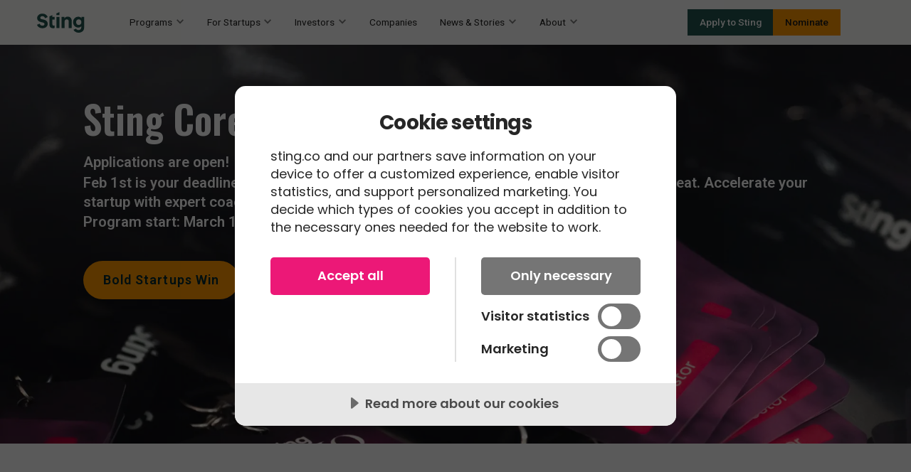

--- FILE ---
content_type: text/html
request_url: https://www.sting.co/?be111ed0_page=3
body_size: 26310
content:
<!DOCTYPE html><!-- Last Published: Wed Jan 14 2026 10:19:19 GMT+0000 (Coordinated Universal Time) --><html data-wf-domain="www.sting.co" data-wf-page="657999219101e0ddb4525e4d" data-wf-site="6543538e9cdcd1a88d9aede1" lang="en"><head><meta charset="utf-8"/><title>Sting | Sweden’s Leading Startup Accelerator</title><meta content="Sting is Sweden’s leading startup accelerator, backing bold founders with funding, coaching, and a world-class network to help them grow smarter and achieve success faster." name="description"/><meta content="Sting | Sweden’s Leading Startup Accelerator" property="og:title"/><meta content="Sting is Sweden’s leading startup accelerator, backing bold founders with funding, coaching, and a world-class network to help them grow smarter and achieve success faster." property="og:description"/><meta content="https://cdn.prod.website-files.com/6543538e9cdcd1a88d9aede1/68ed0060e2c3ed0bf348b4bc_Logo%201.91_1.png" property="og:image"/><meta content="Sting | Sweden’s Leading Startup Accelerator" property="twitter:title"/><meta content="Sting is Sweden’s leading startup accelerator, backing bold founders with funding, coaching, and a world-class network to help them grow smarter and achieve success faster." property="twitter:description"/><meta property="og:type" content="website"/><meta content="summary_large_image" name="twitter:card"/><meta content="width=device-width, initial-scale=1" name="viewport"/><link href="https://cdn.prod.website-files.com/6543538e9cdcd1a88d9aede1/css/stingdev.webflow.shared.80e55e46f.min.css" rel="stylesheet" type="text/css" integrity="sha384-gOVeRvwiY8EaDSLBc2Q2B5Qb9PAaWIrrqOAJe+FYk3iX72xt7sGEORuW7TFnF3xJ" crossorigin="anonymous"/><link href="https://fonts.googleapis.com" rel="preconnect"/><link href="https://fonts.gstatic.com" rel="preconnect" crossorigin="anonymous"/><script src="https://ajax.googleapis.com/ajax/libs/webfont/1.6.26/webfont.js" type="text/javascript"></script><script type="text/javascript">WebFont.load({  google: {    families: ["Oswald:200,300,400,500,600,700","Poppins:100,200,300,regular,italic,500,600,700,800,900,900italic","Roboto:regular,500,600"]  }});</script><script type="text/javascript">!function(o,c){var n=c.documentElement,t=" w-mod-";n.className+=t+"js",("ontouchstart"in o||o.DocumentTouch&&c instanceof DocumentTouch)&&(n.className+=t+"touch")}(window,document);</script><link href="https://cdn.prod.website-files.com/6543538e9cdcd1a88d9aede1/67ea7c851db543363b58cf43_download.jpeg" rel="shortcut icon" type="image/x-icon"/><link href="https://cdn.prod.website-files.com/6543538e9cdcd1a88d9aede1/67ea7cd8790bda66de79f625_kdslgjh.png" rel="apple-touch-icon"/><link href="https://www.sting.co" rel="canonical"/><script src="https://cdn.cookietractor.com/cookietractor.js" data-lang="en-US" data-id="b3e47b3e-6c3d-4203-9d19-4f936ac90eb1"></script>


<script defer src="https://cdn.jsdelivr.net/gh/robertroelu/sting@368cf75a30b61a8a0abd746d8ddcef3c0dbd1246/dist/index.js"></script>

<script defer src="https://cdn.jsdelivr.net/gh/robertroelu/sting@48fb057ba9dde9701179b4013f93527f27cf88cf/dist/modal.js"></script> 

<!-- Stage development -->
<!--<script defer src="http://localhost:3000/index.js"></script>-->

<!-- Google Tag Manager -->
<script>(function(w,d,s,l,i){w[l]=w[l]||[];w[l].push({'gtm.start':
new Date().getTime(),event:'gtm.js'});var f=d.getElementsByTagName(s)[0],
j=d.createElement(s),dl=l!='dataLayer'?'&l='+l:'';j.async=true;j.src=
'https://www.googletagmanager.com/gtm.js?id='+i+dl;f.parentNode.insertBefore(j,f);
})(window,document,'script','dataLayer','GTM-TNRXZ54');</script>
<!-- End Google Tag Manager -->

<link href="https://vjs.zencdn.net/8.3.0/video-js.css" rel="stylesheet" />
  

<!-- [Attributes by Finsweet] Link blocks in editor -->
<script defer src="https://cdn.jsdelivr.net/npm/@finsweet/attributes-linkblockedit@1/linkblockedit.js"></script>

<!-- [Attributes by Finsweet] CMS Static -->
<script async src="https://cdn.jsdelivr.net/npm/@finsweet/attributes-cmsstatic@1/cmsstatic.js"></script>

<!-- [Attributes by Finsweet] Powerful Rich Text -->
<script defer src="https://cdn.jsdelivr.net/npm/@finsweet/attributes-richtext@1/richtext.js"></script>

<!-- [Attributes by Finsweet] CMS Filter -->
<script async src="https://cdn.jsdelivr.net/npm/@finsweet/attributes-cmsfilter@1/cmsfilter.js"></script>

<!-- [Attributes by Finsweet] Accordion -->
<script defer src="https://cdn.jsdelivr.net/npm/@finsweet/attributes-accordion@1/accordion.js"></script>

<!-- Finsweet Attributes -->
<script async type="module"
src="https://cdn.jsdelivr.net/npm/@finsweet/attributes@2/attributes.js"
fs-list
></script>

<style>
/**
  * Staging Improvements
 

  .w-editor-publish-controls .w-editor-publish {
    display: none !important;
  }
  
*/
</style>

<!-- Hotjar Tracking Code for https://www.sting.co/ -->
<script>
    (function(h,o,t,j,a,r){
        h.hj=h.hj||function(){(h.hj.q=h.hj.q||[]).push(arguments)};
        h._hjSettings={hjid:6504288,hjsv:6};
        a=o.getElementsByTagName('head')[0];
        r=o.createElement('script');r.async=1;
        r.src=t+h._hjSettings.hjid+j+h._hjSettings.hjsv;
        a.appendChild(r);
    })(window,document,'https://static.hotjar.com/c/hotjar-','.js?sv=');
</script><!-- [Attributes by Finsweet] CMS Nest 
<script async src="https://cdn.jsdelivr.net/npm/@finsweet/attributes-cmsnest@1/cmsnest.js"></script>
-->
<script defer src="https://vjs.zencdn.net/8.3.0/video.min.js"></script></head><body><div class="page-wrapper"><div class="globalbanner_list-wrapper w-dyn-list"><div class="globalbanner_empty w-dyn-empty"><div>No items found.</div></div></div><div class="navbar"><div data-w-id="b6aac10b-d341-482a-3ed2-68688f109e83" data-animation="over-left" data-collapse="medium" data-duration="400" data-easing="ease" data-easing2="ease" role="banner" class="navbar_component w-nav"><div class="navbar_container"><a href="/" aria-current="page" class="navbar_logo-link w-nav-brand w--current"><img src="https://cdn.prod.website-files.com/6543538e9cdcd1a88d9aede1/67dbeb17373e0558ddbf82d0_sting_logo_green.svg" loading="lazy" width="Auto" height="Auto" alt="" class="navbar_logo-img"/></a><nav role="navigation" class="navbar_menu w-nav-menu"><div data-hover="false" data-delay="200" class="navbar_dropdown w-dropdown"><div class="navbar_link is-dropdown w-dropdown-toggle"><div>Programs</div><div class="navbar_dropdown-icon w-icon-dropdown-toggle"></div></div><nav class="navbar_dropdown-list w-dropdown-list"><div class="navbar_dropdown-wrapper"><div class="navbar_container is-dropdown"><div class="navbar_dropdown-content"><div class="navbar_dropdown-top hide-tablet"><a href="/sting-core" class="navbar_dropdown-link w-inline-block"><div class="navbar_dropdown-title">Sting Programs</div></a></div><div class="navbar_dropdown-bottom"><a href="/sting-core" class="navbar_dropdown-link w-inline-block"><div class="navbar_dropdown-img-aspect"><img src="https://cdn.prod.website-files.com/6543538e9cdcd1a88d9aede1/67adb8306551aa7184b3f775_marvin-meyer-SYTO3xs06fU-unsplash.jpg" loading="eager" sizes="100vw" srcset="https://cdn.prod.website-files.com/6543538e9cdcd1a88d9aede1/67adb8306551aa7184b3f775_marvin-meyer-SYTO3xs06fU-unsplash-p-500.jpg 500w, https://cdn.prod.website-files.com/6543538e9cdcd1a88d9aede1/67adb8306551aa7184b3f775_marvin-meyer-SYTO3xs06fU-unsplash-p-800.jpg 800w, https://cdn.prod.website-files.com/6543538e9cdcd1a88d9aede1/67adb8306551aa7184b3f775_marvin-meyer-SYTO3xs06fU-unsplash-p-1080.jpg 1080w, https://cdn.prod.website-files.com/6543538e9cdcd1a88d9aede1/67adb8306551aa7184b3f775_marvin-meyer-SYTO3xs06fU-unsplash-p-1600.jpg 1600w, https://cdn.prod.website-files.com/6543538e9cdcd1a88d9aede1/67adb8306551aa7184b3f775_marvin-meyer-SYTO3xs06fU-unsplash-p-2000.jpg 2000w, https://cdn.prod.website-files.com/6543538e9cdcd1a88d9aede1/67adb8306551aa7184b3f775_marvin-meyer-SYTO3xs06fU-unsplash-p-2600.jpg 2600w, https://cdn.prod.website-files.com/6543538e9cdcd1a88d9aede1/67adb8306551aa7184b3f775_marvin-meyer-SYTO3xs06fU-unsplash-p-3200.jpg 3200w, https://cdn.prod.website-files.com/6543538e9cdcd1a88d9aede1/67adb8306551aa7184b3f775_marvin-meyer-SYTO3xs06fU-unsplash.jpg 6000w" alt="A desk seen from above with multiple open laptops, phones and people working" class="navbar_dropdown-img"/></div><div class="navbar_dropdown-title is-item">Sting Core</div><p class="navbar_dropdown-text text-style-2lines">Real results. Lifelong impact. Sting Core is our flagship six-month program for ambitious tech founders ready to fast-track their startups&#x27; growth with purpose and precision.</p></a><a href="https://www.sting.co/sting-climate-race" class="navbar_dropdown-link w-inline-block"><div class="navbar_dropdown-img-aspect"><img src="https://cdn.prod.website-files.com/6543538e9cdcd1a88d9aede1/682339b53a02bf0a74f985d7_Sting%20Climate%20Race.webp" loading="eager" sizes="100vw" srcset="https://cdn.prod.website-files.com/6543538e9cdcd1a88d9aede1/682339b53a02bf0a74f985d7_Sting%20Climate%20Race-p-500.webp 500w, https://cdn.prod.website-files.com/6543538e9cdcd1a88d9aede1/682339b53a02bf0a74f985d7_Sting%20Climate%20Race-p-800.webp 800w, https://cdn.prod.website-files.com/6543538e9cdcd1a88d9aede1/682339b53a02bf0a74f985d7_Sting%20Climate%20Race-p-1080.webp 1080w, https://cdn.prod.website-files.com/6543538e9cdcd1a88d9aede1/682339b53a02bf0a74f985d7_Sting%20Climate%20Race-p-1600.webp 1600w, https://cdn.prod.website-files.com/6543538e9cdcd1a88d9aede1/682339b53a02bf0a74f985d7_Sting%20Climate%20Race-p-2000.webp 2000w, https://cdn.prod.website-files.com/6543538e9cdcd1a88d9aede1/682339b53a02bf0a74f985d7_Sting%20Climate%20Race-p-2600.webp 2600w, https://cdn.prod.website-files.com/6543538e9cdcd1a88d9aede1/682339b53a02bf0a74f985d7_Sting%20Climate%20Race-p-3200.webp 3200w, https://cdn.prod.website-files.com/6543538e9cdcd1a88d9aede1/682339b53a02bf0a74f985d7_Sting%20Climate%20Race.webp 5016w" alt="" class="navbar_dropdown-img"/></div><div class="navbar_dropdown-title is-item">Climate Race</div><p class="navbar_dropdown-text text-style-2lines">The Sting Climate Race 2025 is your chance to fast-track your climate tech startup in a world that urgently needs solutions.</p></a></div></div></div></div></nav></div><div data-hover="false" data-delay="200" class="navbar_dropdown w-dropdown"><div class="navbar_link is-dropdown w-dropdown-toggle"><div>Pre-Sting</div><div class="navbar_dropdown-icon w-icon-dropdown-toggle"></div></div><nav class="navbar_dropdown-list w-dropdown-list"><div class="navbar_dropdown-wrapper"><div class="navbar_container is-dropdown"><div class="navbar_dropdown-content"><div class="navbar_dropdown-top"><a href="/pre-sting" class="navbar_dropdown-link w-inline-block"><div class="navbar_dropdown-title">Pre-Sting</div><p class="navbar_dropdown-text">Not quite ready to join Sting yet? Our Pre-Sting opportunities are for early-stage startups who are ready to begin turning their idea into reality.<br/></p><div class="link-small is-primary hide-tablet">Explore Pre-Sting Opportunities<span class="material-icons md-18">chevron_right</span></div></a></div><div class="navbar_dropdown-bottom"><a href="/pre-sting/startup-academy" class="navbar_dropdown-link w-inline-block"><div class="navbar_dropdown-img-aspect"><img src="https://cdn.prod.website-files.com/6543538e9cdcd1a88d9aede1/6543538e9cdcd1a88d9aeec9_6458f6d60daed67c6030857f_DSC00735%20(1).webp" loading="eager" sizes="100vw" srcset="https://cdn.prod.website-files.com/6543538e9cdcd1a88d9aede1/6543538e9cdcd1a88d9aeec9_6458f6d60daed67c6030857f_DSC00735%2520(1)-p-500.webp 500w, https://cdn.prod.website-files.com/6543538e9cdcd1a88d9aede1/6543538e9cdcd1a88d9aeec9_6458f6d60daed67c6030857f_DSC00735%2520(1)-p-800.webp 800w, https://cdn.prod.website-files.com/6543538e9cdcd1a88d9aede1/6543538e9cdcd1a88d9aeec9_6458f6d60daed67c6030857f_DSC00735%2520(1)-p-1080.webp 1080w, https://cdn.prod.website-files.com/6543538e9cdcd1a88d9aede1/6543538e9cdcd1a88d9aeec9_6458f6d60daed67c6030857f_DSC00735%2520(1)-p-1600.webp 1600w, https://cdn.prod.website-files.com/6543538e9cdcd1a88d9aede1/6543538e9cdcd1a88d9aeec9_6458f6d60daed67c6030857f_DSC00735%2520(1)-p-2000.webp 2000w, https://cdn.prod.website-files.com/6543538e9cdcd1a88d9aede1/6543538e9cdcd1a88d9aeec9_6458f6d60daed67c6030857f_DSC00735%2520(1)-p-2600.webp 2600w, https://cdn.prod.website-files.com/6543538e9cdcd1a88d9aede1/6543538e9cdcd1a88d9aeec9_6458f6d60daed67c6030857f_DSC00735%2520(1)-p-3200.webp 3200w, https://cdn.prod.website-files.com/6543538e9cdcd1a88d9aede1/6543538e9cdcd1a88d9aeec9_6458f6d60daed67c6030857f_DSC00735%20(1).webp 3548w" alt="Two women standing in front of a concrete wall" class="navbar_dropdown-img"/></div><div class="navbar_dropdown-title is-item">Sting Startup Academy</div><p class="navbar_dropdown-text text-style-2lines">An online, self-paced course designed to take your idea to the next level.<br/></p></a><a href="/pre-sting/open-coaching" class="navbar_dropdown-link w-inline-block"><div class="navbar_dropdown-img-aspect"><img src="https://cdn.prod.website-files.com/6543538e9cdcd1a88d9aede1/6543538e9cdcd1a88d9aeecc_open%20coaching.webp" loading="eager" sizes="100vw" srcset="https://cdn.prod.website-files.com/6543538e9cdcd1a88d9aede1/6543538e9cdcd1a88d9aeecc_open%2520coaching-p-500.webp 500w, https://cdn.prod.website-files.com/6543538e9cdcd1a88d9aede1/6543538e9cdcd1a88d9aeecc_open%2520coaching-p-800.webp 800w, https://cdn.prod.website-files.com/6543538e9cdcd1a88d9aede1/6543538e9cdcd1a88d9aeecc_open%2520coaching-p-1080.webp 1080w, https://cdn.prod.website-files.com/6543538e9cdcd1a88d9aede1/6543538e9cdcd1a88d9aeecc_open%2520coaching-p-1600.webp 1600w, https://cdn.prod.website-files.com/6543538e9cdcd1a88d9aede1/6543538e9cdcd1a88d9aeecc_open%2520coaching-p-2000.webp 2000w, https://cdn.prod.website-files.com/6543538e9cdcd1a88d9aede1/6543538e9cdcd1a88d9aeecc_open%20coaching.webp 2198w" alt="" class="navbar_dropdown-img"/></div><div class="navbar_dropdown-title is-item">Open Coaching</div><p class="navbar_dropdown-text text-style-2lines">Welcome to book a 20-minute session with one of Sting&#x27;s startup coaches.<br/></p></a><a href="/pre-sting/test-drive" class="navbar_dropdown-link w-inline-block"><div class="navbar_dropdown-img-aspect"><img src="https://cdn.prod.website-files.com/6543538e9cdcd1a88d9aede1/6543538e9cdcd1a88d9aee69_test%20drive.webp" loading="eager" sizes="100vw" srcset="https://cdn.prod.website-files.com/6543538e9cdcd1a88d9aede1/6543538e9cdcd1a88d9aee69_test%2520drive-p-500.webp 500w, https://cdn.prod.website-files.com/6543538e9cdcd1a88d9aede1/6543538e9cdcd1a88d9aee69_test%2520drive-p-800.webp 800w, https://cdn.prod.website-files.com/6543538e9cdcd1a88d9aede1/6543538e9cdcd1a88d9aee69_test%2520drive-p-1080.webp 1080w, https://cdn.prod.website-files.com/6543538e9cdcd1a88d9aede1/6543538e9cdcd1a88d9aee69_test%2520drive-p-1600.webp 1600w, https://cdn.prod.website-files.com/6543538e9cdcd1a88d9aede1/6543538e9cdcd1a88d9aee69_test%2520drive-p-2000.webp 2000w, https://cdn.prod.website-files.com/6543538e9cdcd1a88d9aede1/6543538e9cdcd1a88d9aee69_test%2520drive-p-2600.webp 2600w, https://cdn.prod.website-files.com/6543538e9cdcd1a88d9aede1/6543538e9cdcd1a88d9aee69_test%2520drive-p-3200.webp 3200w, https://cdn.prod.website-files.com/6543538e9cdcd1a88d9aede1/6543538e9cdcd1a88d9aee69_test%20drive.webp 7056w" alt="Light sign that reads &quot;Think about thing differently&quot;, differently is positioned upside down" class="navbar_dropdown-img"/></div><div class="navbar_dropdown-title is-item">Test Drive</div><p class="navbar_dropdown-text text-style-2lines">Test your idea throughout an intensive workshop series designed for teams that are just getting started.<br/></p></a></div></div></div></div></nav></div><div data-hover="false" data-delay="200" class="navbar_dropdown w-dropdown"><div class="navbar_link is-dropdown w-dropdown-toggle"><div>Focus Areas</div><div class="navbar_dropdown-icon w-icon-dropdown-toggle"></div></div><nav class="navbar_dropdown-list w-dropdown-list"><div class="navbar_dropdown-wrapper"><div class="navbar_container is-dropdown"><div class="navbar_dropdown-content"><div class="navbar_dropdown-top"><a href="/our-priorities" class="navbar_dropdown-link w-inline-block"><div class="navbar_dropdown-title">Focus Areas</div><p class="navbar_dropdown-text">We love all startups. However, we are particularly strong within the areas of Health, Climate, Society and DeepTech.<br/></p><div class="link-small is-primary hide-tablet">Explore Focus Areas<span class="material-icons md-18">chevron_right</span></div></a></div><div class="navbar_dropdown-bottom"><a href="/our-priorities/climate-and-energy" class="navbar_dropdown-link w-inline-block"><div class="navbar_dropdown-img-aspect"><img src="https://cdn.prod.website-files.com/6543538e9cdcd1a88d9aede1/6543538e9cdcd1a88d9aee85_Rectangle%2013373.webp" loading="eager" sizes="100vw" srcset="https://cdn.prod.website-files.com/6543538e9cdcd1a88d9aede1/6543538e9cdcd1a88d9aee85_Rectangle%252013373-p-500.jpg 500w, https://cdn.prod.website-files.com/6543538e9cdcd1a88d9aede1/6543538e9cdcd1a88d9aee85_Rectangle%252013373-p-800.jpg 800w, https://cdn.prod.website-files.com/6543538e9cdcd1a88d9aede1/6543538e9cdcd1a88d9aee85_Rectangle%252013373-p-1080.jpg 1080w, https://cdn.prod.website-files.com/6543538e9cdcd1a88d9aede1/6543538e9cdcd1a88d9aee85_Rectangle%2013373.webp 1200w" alt="A forest with fog" class="navbar_dropdown-img"/></div><div class="navbar_dropdown-title is-item">Climate</div><p class="navbar_dropdown-text text-style-2lines">Sting brings together Sweden’s most experienced coaches, successful entrepreneurs and dedicated investors within the climate and energy sec<br/></p></a><a href="/our-priorities/health-and-life-science" class="navbar_dropdown-link w-inline-block"><div class="navbar_dropdown-img-aspect"><img src="https://cdn.prod.website-files.com/6543538e9cdcd1a88d9aede1/6543538e9cdcd1a88d9aee86_Rectangle%2013372.webp" loading="eager" sizes="100vw" srcset="https://cdn.prod.website-files.com/6543538e9cdcd1a88d9aede1/6543538e9cdcd1a88d9aee86_Rectangle%252013372-p-500.jpg 500w, https://cdn.prod.website-files.com/6543538e9cdcd1a88d9aede1/6543538e9cdcd1a88d9aee86_Rectangle%252013372-p-800.jpg 800w, https://cdn.prod.website-files.com/6543538e9cdcd1a88d9aede1/6543538e9cdcd1a88d9aee86_Rectangle%252013372-p-1080.jpg 1080w, https://cdn.prod.website-files.com/6543538e9cdcd1a88d9aede1/6543538e9cdcd1a88d9aee86_Rectangle%2013372.webp 1200w" alt="Two scientists working with lab results" class="navbar_dropdown-img"/></div><div class="navbar_dropdown-title is-item">Health</div><p class="navbar_dropdown-text text-style-2lines">Sting brings together Sweden’s most experienced HealthTech coaches, entrepreneurs and  investors, so the world can benefit from your solution<br/></p></a><a href="/our-priorities/digital-society-and-ai" class="navbar_dropdown-link w-inline-block"><div class="navbar_dropdown-img-aspect"><img src="https://cdn.prod.website-files.com/6543538e9cdcd1a88d9aede1/65b25c0ed1914710cfe74746_SocietyImgV1.webp" loading="eager" sizes="100vw" srcset="https://cdn.prod.website-files.com/6543538e9cdcd1a88d9aede1/65b25c0ed1914710cfe74746_SocietyImgV1-p-500.webp 500w, https://cdn.prod.website-files.com/6543538e9cdcd1a88d9aede1/65b25c0ed1914710cfe74746_SocietyImgV1-p-800.webp 800w, https://cdn.prod.website-files.com/6543538e9cdcd1a88d9aede1/65b25c0ed1914710cfe74746_SocietyImgV1-p-1080.webp 1080w, https://cdn.prod.website-files.com/6543538e9cdcd1a88d9aede1/65b25c0ed1914710cfe74746_SocietyImgV1-p-1600.webp 1600w, https://cdn.prod.website-files.com/6543538e9cdcd1a88d9aede1/65b25c0ed1914710cfe74746_SocietyImgV1-p-2000.webp 2000w, https://cdn.prod.website-files.com/6543538e9cdcd1a88d9aede1/65b25c0ed1914710cfe74746_SocietyImgV1-p-2600.webp 2600w, https://cdn.prod.website-files.com/6543538e9cdcd1a88d9aede1/65b25c0ed1914710cfe74746_SocietyImgV1-p-3200.webp 3200w, https://cdn.prod.website-files.com/6543538e9cdcd1a88d9aede1/65b25c0ed1914710cfe74746_SocietyImgV1.webp 4928w" alt="People walking across a crosswalk" class="navbar_dropdown-img"/></div><div class="navbar_dropdown-title is-item">Society</div><p class="navbar_dropdown-text text-style-2lines">Sting accelerates startups that build and shape the societies of tomorrow. How we live, lead, build and interact is crucial in improving our world. We help you get there.</p></a><a href="/our-priorities/deeptech" class="navbar_dropdown-link w-inline-block"><div class="navbar_dropdown-img-aspect"><img src="https://cdn.prod.website-files.com/6543538e9cdcd1a88d9aede1/6543538e9cdcd1a88d9aee84_Rectangle%201337.webp" loading="eager" sizes="100vw" srcset="https://cdn.prod.website-files.com/6543538e9cdcd1a88d9aede1/6543538e9cdcd1a88d9aee84_Rectangle%25201337-p-500.jpg 500w, https://cdn.prod.website-files.com/6543538e9cdcd1a88d9aede1/6543538e9cdcd1a88d9aee84_Rectangle%25201337-p-800.jpg 800w, https://cdn.prod.website-files.com/6543538e9cdcd1a88d9aede1/6543538e9cdcd1a88d9aee84_Rectangle%25201337-p-1080.jpg 1080w, https://cdn.prod.website-files.com/6543538e9cdcd1a88d9aede1/6543538e9cdcd1a88d9aee84_Rectangle%201337.webp 1200w" alt="A transparent cube on blue background" class="navbar_dropdown-img"/></div><div class="navbar_dropdown-title is-item">DeepTech</div><p class="navbar_dropdown-text text-style-2lines">Our DeepTech team helps startups develop new disruptive technologies and bring these gaming-changing solutions to the market.<br/></p></a><a href="/science-to-business" class="navbar_dropdown-link w-inline-block"><div class="navbar_dropdown-img-aspect"><img src="https://cdn.prod.website-files.com/6543538e9cdcd1a88d9aede1/667155f12d8c241fca8270ab_img-03.webp" loading="eager" sizes="100vw" srcset="https://cdn.prod.website-files.com/6543538e9cdcd1a88d9aede1/667155f12d8c241fca8270ab_img-03-p-500.webp 500w, https://cdn.prod.website-files.com/6543538e9cdcd1a88d9aede1/667155f12d8c241fca8270ab_img-03-p-800.webp 800w, https://cdn.prod.website-files.com/6543538e9cdcd1a88d9aede1/667155f12d8c241fca8270ab_img-03-p-1080.webp 1080w, https://cdn.prod.website-files.com/6543538e9cdcd1a88d9aede1/667155f12d8c241fca8270ab_img-03-p-1600.webp 1600w, https://cdn.prod.website-files.com/6543538e9cdcd1a88d9aede1/667155f12d8c241fca8270ab_img-03-p-2000.webp 2000w, https://cdn.prod.website-files.com/6543538e9cdcd1a88d9aede1/667155f12d8c241fca8270ab_img-03-p-2600.webp 2600w, https://cdn.prod.website-files.com/6543538e9cdcd1a88d9aede1/667155f12d8c241fca8270ab_img-03-p-3200.webp 3200w, https://cdn.prod.website-files.com/6543538e9cdcd1a88d9aede1/667155f12d8c241fca8270ab_img-03.webp 3840w" alt="A silhouette of a humanoid robot stands in the light from a big ajar door" class="navbar_dropdown-img"/></div><div class="navbar_dropdown-title is-item">Science to Business</div><p class="navbar_dropdown-text text-style-2lines">Through our &quot;Science to Business&quot; initiative, we provide exclusive support to turn groundbreaking concepts into startups. Get funding for patent applications and key hires, connect with co-founders, and qualify for up to 500,000 SEK from Propel Capital.</p></a></div></div></div></div></nav></div><div data-hover="false" data-delay="200" class="navbar_dropdown w-dropdown"><div class="navbar_link is-dropdown w-dropdown-toggle"><div>Investors</div><div class="navbar_dropdown-icon w-icon-dropdown-toggle"></div></div><nav class="navbar_dropdown-list w-dropdown-list"><div class="navbar_dropdown-wrapper"><div class="navbar_container is-dropdown"><div class="navbar_dropdown-content"><div class="navbar_dropdown-top hide-tablet"><a href="/investors" class="navbar_dropdown-link w-inline-block"><div class="navbar_dropdown-title">Investors</div></a></div><div class="navbar_dropdown-bottom"><a href="/investors" class="navbar_dropdown-link w-inline-block"><div class="navbar_dropdown-img-aspect"><img src="https://cdn.prod.website-files.com/6543538e9cdcd1a88d9aede1/6543538e9cdcd1a88d9aeea5_pexels-henry-%26-co-1246078.webp" loading="eager" sizes="100vw" srcset="https://cdn.prod.website-files.com/6543538e9cdcd1a88d9aede1/6543538e9cdcd1a88d9aeea5_pexels-henry-%2526-co-1246078-p-500.webp 500w, https://cdn.prod.website-files.com/6543538e9cdcd1a88d9aede1/6543538e9cdcd1a88d9aeea5_pexels-henry-%2526-co-1246078-p-800.webp 800w, https://cdn.prod.website-files.com/6543538e9cdcd1a88d9aede1/6543538e9cdcd1a88d9aeea5_pexels-henry-%2526-co-1246078-p-1080.webp 1080w, https://cdn.prod.website-files.com/6543538e9cdcd1a88d9aede1/6543538e9cdcd1a88d9aeea5_pexels-henry-%2526-co-1246078-p-1600.webp 1600w, https://cdn.prod.website-files.com/6543538e9cdcd1a88d9aede1/6543538e9cdcd1a88d9aeea5_pexels-henry-%2526-co-1246078-p-2000.webp 2000w, https://cdn.prod.website-files.com/6543538e9cdcd1a88d9aede1/6543538e9cdcd1a88d9aeea5_pexels-henry-%2526-co-1246078-p-2600.webp 2600w, https://cdn.prod.website-files.com/6543538e9cdcd1a88d9aede1/6543538e9cdcd1a88d9aeea5_pexels-henry-%2526-co-1246078-p-3200.webp 3200w, https://cdn.prod.website-files.com/6543538e9cdcd1a88d9aede1/6543538e9cdcd1a88d9aeea5_pexels-henry-%26-co-1246078.webp 4896w" alt="A concrete staircase going up alongside a concrete wall" class="navbar_dropdown-img"/></div><div class="navbar_dropdown-title is-item">Investors</div><p class="navbar_dropdown-text text-style-2lines">Discover Stockholm’s latest innovative companies with Sting’s pre-screening and selection process, which saves you time and presents interesting investment objects.<br/><br/></p></a><a href="https://www.sting.co/investors/propel-capital" class="navbar_dropdown-link w-inline-block"><div class="navbar_dropdown-img-aspect"><img src="https://cdn.prod.website-files.com/6543538e9cdcd1a88d9aede1/6543538e9cdcd1a88d9aeebf_135_DSC3179.webp" loading="eager" sizes="100vw" srcset="https://cdn.prod.website-files.com/6543538e9cdcd1a88d9aede1/6543538e9cdcd1a88d9aeebf_135_DSC3179-p-500.webp 500w, https://cdn.prod.website-files.com/6543538e9cdcd1a88d9aede1/6543538e9cdcd1a88d9aeebf_135_DSC3179-p-800.webp 800w, https://cdn.prod.website-files.com/6543538e9cdcd1a88d9aede1/6543538e9cdcd1a88d9aeebf_135_DSC3179-p-1080.webp 1080w, https://cdn.prod.website-files.com/6543538e9cdcd1a88d9aede1/6543538e9cdcd1a88d9aeebf_135_DSC3179-p-1600.webp 1600w, https://cdn.prod.website-files.com/6543538e9cdcd1a88d9aede1/6543538e9cdcd1a88d9aeebf_135_DSC3179-p-2000.webp 2000w, https://cdn.prod.website-files.com/6543538e9cdcd1a88d9aede1/6543538e9cdcd1a88d9aeebf_135_DSC3179-p-2600.webp 2600w, https://cdn.prod.website-files.com/6543538e9cdcd1a88d9aede1/6543538e9cdcd1a88d9aeebf_135_DSC3179.webp 2998w" alt="Man looking away in the distance" class="navbar_dropdown-img"/></div><div class="navbar_dropdown-title is-item">Propel Capital</div><p class="navbar_dropdown-text text-style-2lines">Founded in 2014, Propel Capital is an investment vehicle connected to Sting and has more than 170 companies in the portfolio.<br/></p></a><div id="w-node-_021350c1-ef31-6cb4-b2c3-2b10c75d96fd-ba6f2e96" class="navbar_dropdown-link-list hide"><div class="text-style-muted">More links</div><a href="/annual-reports/2022" class="link is-primary">Sting Annual Report 2022</a></div><a href="/annual-reports/2023" class="navbar_dropdown-link w-inline-block"><div class="navbar_dropdown-img-aspect"><img src="https://cdn.prod.website-files.com/6543538e9cdcd1a88d9aede1/667054274f48d1bf08ba6159_2023-report.webp" loading="eager" alt="" class="navbar_dropdown-img"/></div><div class="navbar_dropdown-title is-item">Sting Annual Report 2023</div><p class="navbar_dropdown-text text-style-2lines">For a comprehensive overview of our overall impact, I invite you to explore our detailed report.I hope you will find value in reviewing our 2022 status report.<br/></p></a><a href="/demoday-2026" class="navbar_dropdown-link w-inline-block"><div class="navbar_dropdown-img-aspect"><img src="https://cdn.prod.website-files.com/6543538e9cdcd1a88d9aede1/6543538e9cdcd1a88d9aeec0_140_DSC6033.webp" loading="eager" alt="A silhouette of an audience, looking a stage showing a decorative pink cloud." class="navbar_dropdown-img"/></div><div class="navbar_dropdown-title is-item">Demo Day 2025</div><p class="navbar_dropdown-text text-style-2lines">Register your interest for Demo Day 2025</p></a></div></div></div></div></nav></div><div data-hover="false" data-delay="200" class="navbar_dropdown w-dropdown"><div class="navbar_link is-dropdown w-dropdown-toggle"><div>Companies</div><div class="navbar_dropdown-icon w-icon-dropdown-toggle"></div></div><nav class="navbar_dropdown-list w-dropdown-list"><div class="navbar_dropdown-wrapper"><div class="navbar_container is-dropdown"><div class="navbar_dropdown-content"><div class="navbar_dropdown-top hide-tablet"><a href="/companies" class="navbar_dropdown-link w-inline-block"><div class="navbar_dropdown-title">Companies</div></a></div><div class="navbar_dropdown-bottom"><a href="/companies" class="navbar_dropdown-link w-inline-block"><div class="navbar_dropdown-img-aspect"><img src="https://cdn.prod.website-files.com/6543538e9cdcd1a88d9aede1/6543538e9cdcd1a88d9aeeaa__DSC4231%20(kopia).webp" loading="eager" sizes="100vw" srcset="https://cdn.prod.website-files.com/6543538e9cdcd1a88d9aede1/6543538e9cdcd1a88d9aeeaa__DSC4231%20(kopia)-p-500.webp 500w, https://cdn.prod.website-files.com/6543538e9cdcd1a88d9aede1/6543538e9cdcd1a88d9aeeaa__DSC4231%20(kopia)-p-800.webp 800w, https://cdn.prod.website-files.com/6543538e9cdcd1a88d9aede1/6543538e9cdcd1a88d9aeeaa__DSC4231%20(kopia)-p-1080.webp 1080w, https://cdn.prod.website-files.com/6543538e9cdcd1a88d9aede1/6543538e9cdcd1a88d9aeeaa__DSC4231%20(kopia)-p-1600.webp 1600w, https://cdn.prod.website-files.com/6543538e9cdcd1a88d9aede1/6543538e9cdcd1a88d9aeeaa__DSC4231%20(kopia)-p-2000.webp 2000w, https://cdn.prod.website-files.com/6543538e9cdcd1a88d9aede1/6543538e9cdcd1a88d9aeeaa__DSC4231%20(kopia)-p-2600.webp 2600w, https://cdn.prod.website-files.com/6543538e9cdcd1a88d9aede1/6543538e9cdcd1a88d9aeeaa__DSC4231%20(kopia)-p-3200.webp 3200w, https://cdn.prod.website-files.com/6543538e9cdcd1a88d9aede1/6543538e9cdcd1a88d9aeeaa__DSC4231%20(kopia).webp 3748w" alt="Two people talking in a office landscape" class="navbar_dropdown-img"/></div><div class="navbar_dropdown-title is-item">Sting Companies</div><p class="navbar_dropdown-text text-style-2lines">Startups can save the world. We know, we&#x27;ve helped 400+ of them.<br/></p></a><a href="/startup-jobs" class="navbar_dropdown-link w-inline-block"><div class="navbar_dropdown-img-aspect"><img src="https://cdn.prod.website-files.com/6543538e9cdcd1a88d9aede1/6543538e9cdcd1a88d9aeeae__DSC4531.webp" loading="eager" sizes="100vw" srcset="https://cdn.prod.website-files.com/6543538e9cdcd1a88d9aede1/6543538e9cdcd1a88d9aeeae__DSC4531-p-500.webp 500w, https://cdn.prod.website-files.com/6543538e9cdcd1a88d9aede1/6543538e9cdcd1a88d9aeeae__DSC4531-p-800.webp 800w, https://cdn.prod.website-files.com/6543538e9cdcd1a88d9aede1/6543538e9cdcd1a88d9aeeae__DSC4531-p-1080.webp 1080w, https://cdn.prod.website-files.com/6543538e9cdcd1a88d9aede1/6543538e9cdcd1a88d9aeeae__DSC4531-p-1600.webp 1600w, https://cdn.prod.website-files.com/6543538e9cdcd1a88d9aede1/6543538e9cdcd1a88d9aeeae__DSC4531-p-2000.webp 2000w, https://cdn.prod.website-files.com/6543538e9cdcd1a88d9aede1/6543538e9cdcd1a88d9aeeae__DSC4531-p-2600.webp 2600w, https://cdn.prod.website-files.com/6543538e9cdcd1a88d9aede1/6543538e9cdcd1a88d9aeeae__DSC4531-p-3200.webp 3200w, https://cdn.prod.website-files.com/6543538e9cdcd1a88d9aede1/6543538e9cdcd1a88d9aeeae__DSC4531.webp 3748w" alt="Two people sitting at a table" class="navbar_dropdown-img"/></div><div class="navbar_dropdown-title is-item">Startup Jobs</div><p class="navbar_dropdown-text text-style-2lines">Our startups are growing and continuously looking to expand their teams with great people. If you are looking for a job in a dynamic and fast-paced work environment, you probably want to join one of them.<br/></p></a></div></div></div></div></nav></div><div data-hover="false" data-delay="200" class="navbar_dropdown w-dropdown"><div class="navbar_link is-dropdown w-dropdown-toggle"><div>Library</div><div class="navbar_dropdown-icon w-icon-dropdown-toggle"></div></div><nav class="navbar_dropdown-list w-dropdown-list"><div class="navbar_dropdown-wrapper"><div class="navbar_container is-dropdown"><div class="navbar_dropdown-content"><div class="navbar_dropdown-top hide-tablet"><div class="navbar_dropdown-title">Library</div></div><div class="navbar_dropdown-bottom"><a href="/newsroom" class="navbar_dropdown-link w-inline-block"><div class="navbar_dropdown-img-aspect"><img src="https://cdn.prod.website-files.com/6543538e9cdcd1a88d9aede1/6543538e9cdcd1a88d9aee7d_171_DSC6100.webp" loading="eager" sizes="100vw" srcset="https://cdn.prod.website-files.com/6543538e9cdcd1a88d9aede1/6543538e9cdcd1a88d9aee7d_171_DSC6100-p-500.jpg 500w, https://cdn.prod.website-files.com/6543538e9cdcd1a88d9aede1/6543538e9cdcd1a88d9aee7d_171_DSC6100-p-800.jpg 800w, https://cdn.prod.website-files.com/6543538e9cdcd1a88d9aede1/6543538e9cdcd1a88d9aee7d_171_DSC6100-p-1080.jpg 1080w, https://cdn.prod.website-files.com/6543538e9cdcd1a88d9aede1/6543538e9cdcd1a88d9aee7d_171_DSC6100-p-1600.jpg 1600w, https://cdn.prod.website-files.com/6543538e9cdcd1a88d9aede1/6543538e9cdcd1a88d9aee7d_171_DSC6100-p-2000.jpg 2000w, https://cdn.prod.website-files.com/6543538e9cdcd1a88d9aede1/6543538e9cdcd1a88d9aee7d_171_DSC6100-p-2600.jpg 2600w, https://cdn.prod.website-files.com/6543538e9cdcd1a88d9aede1/6543538e9cdcd1a88d9aee7d_171_DSC6100.webp 2998w" alt="" class="navbar_dropdown-img"/></div><div class="navbar_dropdown-title is-item">Newsroom</div><p class="navbar_dropdown-text text-style-2lines">Your gateway to the latest happenings and noteworthy insights within tech and trending startups.<br/></p></a><a href="/resources" class="navbar_dropdown-link w-inline-block"><div class="navbar_dropdown-img-aspect"><img src="https://cdn.prod.website-files.com/6543538e9cdcd1a88d9aede1/6543538e9cdcd1a88d9aeea3_201DSC03293.webp" loading="eager" sizes="100vw" srcset="https://cdn.prod.website-files.com/6543538e9cdcd1a88d9aede1/6543538e9cdcd1a88d9aeea3_201DSC03293-p-500.jpg 500w, https://cdn.prod.website-files.com/6543538e9cdcd1a88d9aede1/6543538e9cdcd1a88d9aeea3_201DSC03293-p-800.jpg 800w, https://cdn.prod.website-files.com/6543538e9cdcd1a88d9aede1/6543538e9cdcd1a88d9aeea3_201DSC03293-p-1080.jpg 1080w, https://cdn.prod.website-files.com/6543538e9cdcd1a88d9aede1/6543538e9cdcd1a88d9aeea3_201DSC03293-p-1600.jpg 1600w, https://cdn.prod.website-files.com/6543538e9cdcd1a88d9aede1/6543538e9cdcd1a88d9aeea3_201DSC03293-p-2000.jpg 2000w, https://cdn.prod.website-files.com/6543538e9cdcd1a88d9aede1/6543538e9cdcd1a88d9aeea3_201DSC03293-p-2600.jpg 2600w, https://cdn.prod.website-files.com/6543538e9cdcd1a88d9aede1/6543538e9cdcd1a88d9aeea3_201DSC03293.webp 2994w" alt="" class="navbar_dropdown-img"/></div><div class="navbar_dropdown-title is-item">Resources</div><p class="navbar_dropdown-text text-style-2lines">Step into a realm where knowledge meets innovation. Unlock a wealth of valuable resources, expert insights, and practical tips to enhance your expertise.<br/><br/></p></a><a href="/about/sting-projects/circle-of-life-science" class="navbar_dropdown-link w-inline-block"><div class="navbar_dropdown-img-aspect"><img src="https://cdn.prod.website-files.com/6543538e9cdcd1a88d9aede1/661e6110fcbfe2cca6f8184f_writer.webp" loading="eager" sizes="100vw" srcset="https://cdn.prod.website-files.com/6543538e9cdcd1a88d9aede1/661e6110fcbfe2cca6f8184f_writer-p-500.webp 500w, https://cdn.prod.website-files.com/6543538e9cdcd1a88d9aede1/661e6110fcbfe2cca6f8184f_writer-p-800.webp 800w, https://cdn.prod.website-files.com/6543538e9cdcd1a88d9aede1/661e6110fcbfe2cca6f8184f_writer-p-1080.webp 1080w, https://cdn.prod.website-files.com/6543538e9cdcd1a88d9aede1/661e6110fcbfe2cca6f8184f_writer-p-1600.webp 1600w, https://cdn.prod.website-files.com/6543538e9cdcd1a88d9aede1/661e6110fcbfe2cca6f8184f_writer-p-2000.webp 2000w, https://cdn.prod.website-files.com/6543538e9cdcd1a88d9aede1/661e6110fcbfe2cca6f8184f_writer-p-2600.webp 2600w, https://cdn.prod.website-files.com/6543538e9cdcd1a88d9aede1/661e6110fcbfe2cca6f8184f_writer-p-3200.webp 3200w, https://cdn.prod.website-files.com/6543538e9cdcd1a88d9aede1/661e6110fcbfe2cca6f8184f_writer.webp 3999w" alt="Old typewriter" class="navbar_dropdown-img"/></div><div class="navbar_dropdown-title is-item">Circle of Life Science</div><p class="navbar_dropdown-text text-style-2lines">Eager to lead the future of pediatric healthcare through tech innovation?<br/></p></a><a href="/drafts/events" class="navbar_dropdown-link hide w-inline-block"><div class="navbar_dropdown-img-aspect"><img src="https://cdn.prod.website-files.com/6543538e9cdcd1a88d9aede1/6543538e9cdcd1a88d9aeec0_140_DSC6033.webp" loading="eager" sizes="100vw" srcset="https://cdn.prod.website-files.com/6543538e9cdcd1a88d9aede1/6543538e9cdcd1a88d9aeec0_140_DSC6033-p-500.webp 500w, https://cdn.prod.website-files.com/6543538e9cdcd1a88d9aede1/6543538e9cdcd1a88d9aeec0_140_DSC6033-p-800.webp 800w, https://cdn.prod.website-files.com/6543538e9cdcd1a88d9aede1/6543538e9cdcd1a88d9aeec0_140_DSC6033-p-1080.webp 1080w, https://cdn.prod.website-files.com/6543538e9cdcd1a88d9aede1/6543538e9cdcd1a88d9aeec0_140_DSC6033-p-1600.webp 1600w, https://cdn.prod.website-files.com/6543538e9cdcd1a88d9aede1/6543538e9cdcd1a88d9aeec0_140_DSC6033-p-2000.webp 2000w, https://cdn.prod.website-files.com/6543538e9cdcd1a88d9aede1/6543538e9cdcd1a88d9aeec0_140_DSC6033-p-2600.webp 2600w, https://cdn.prod.website-files.com/6543538e9cdcd1a88d9aede1/6543538e9cdcd1a88d9aeec0_140_DSC6033.webp 2998w" alt="A silhouette of an audience, looking a stage showing a decorative pink cloud." class="navbar_dropdown-img"/><img src="https://cdn.prod.website-files.com/6543538e9cdcd1a88d9aede1/6543538e9cdcd1a88d9aeec0_140_DSC6033.webp" loading="eager" sizes="100vw" srcset="https://cdn.prod.website-files.com/6543538e9cdcd1a88d9aede1/6543538e9cdcd1a88d9aeec0_140_DSC6033-p-500.webp 500w, https://cdn.prod.website-files.com/6543538e9cdcd1a88d9aede1/6543538e9cdcd1a88d9aeec0_140_DSC6033-p-800.webp 800w, https://cdn.prod.website-files.com/6543538e9cdcd1a88d9aede1/6543538e9cdcd1a88d9aeec0_140_DSC6033-p-1080.webp 1080w, https://cdn.prod.website-files.com/6543538e9cdcd1a88d9aede1/6543538e9cdcd1a88d9aeec0_140_DSC6033-p-1600.webp 1600w, https://cdn.prod.website-files.com/6543538e9cdcd1a88d9aede1/6543538e9cdcd1a88d9aeec0_140_DSC6033-p-2000.webp 2000w, https://cdn.prod.website-files.com/6543538e9cdcd1a88d9aede1/6543538e9cdcd1a88d9aeec0_140_DSC6033-p-2600.webp 2600w, https://cdn.prod.website-files.com/6543538e9cdcd1a88d9aede1/6543538e9cdcd1a88d9aeec0_140_DSC6033.webp 2998w" alt="A silhouette of an audience, looking a stage showing a decorative pink cloud." class="navbar_dropdown-img"/></div><div class="navbar_dropdown-title is-item">Events</div><p class="navbar_dropdown-text text-style-2lines">Discover the newest happenings in the Stockholm startup ecosystem. Join our in-person and online events.<br/><br/></p></a></div></div></div></div></nav></div><div data-hover="false" data-delay="200" class="navbar_dropdown w-dropdown"><div class="navbar_link is-dropdown w-dropdown-toggle"><div>About</div><div class="navbar_dropdown-icon w-icon-dropdown-toggle"></div></div><nav class="navbar_dropdown-list w-dropdown-list"><div class="navbar_dropdown-wrapper"><div class="navbar_container is-dropdown"><div class="navbar_dropdown-content"><div class="navbar_dropdown-top"><a href="/about" class="navbar_dropdown-link w-inline-block"><div class="navbar_dropdown-title">About</div><p class="navbar_dropdown-text">Sting is a community of entrepreneurs united in action, on a mission to share our experience with people whose ideas have potential to solve humanity’s biggest challenges.<br/></p><div class="link-small is-primary hide-tablet">Read more<span class="material-icons md-18">chevron_right</span></div></a></div><div class="navbar_dropdown-bottom is-5-col"><a href="/about/people" class="navbar_dropdown-link w-inline-block"><div class="navbar_dropdown-img-aspect"><img src="https://cdn.prod.website-files.com/6543538e9cdcd1a88d9aede1/659ff43ffaa0a05096aa09d5_image%20(1).png" loading="eager" sizes="100vw" srcset="https://cdn.prod.website-files.com/6543538e9cdcd1a88d9aede1/659ff43ffaa0a05096aa09d5_image%20(1)-p-500.png 500w, https://cdn.prod.website-files.com/6543538e9cdcd1a88d9aede1/659ff43ffaa0a05096aa09d5_image%20(1)-p-800.png 800w, https://cdn.prod.website-files.com/6543538e9cdcd1a88d9aede1/659ff43ffaa0a05096aa09d5_image%20(1).png 1001w" alt="" class="navbar_dropdown-img"/></div><div class="navbar_dropdown-title is-item">People</div><p class="navbar_dropdown-text text-style-2lines">We are a community of entrepreneurs united in action, on a mission to share our experience with peo<br/></p></a><a href="/about/partners" class="navbar_dropdown-link w-inline-block"><div class="navbar_dropdown-img-aspect"><img src="https://cdn.prod.website-files.com/6543538e9cdcd1a88d9aede1/6543538e9cdcd1a88d9aeeca_ahouseoster-jpg.webp" loading="eager" sizes="100vw" srcset="https://cdn.prod.website-files.com/6543538e9cdcd1a88d9aede1/6543538e9cdcd1a88d9aeeca_ahouseoster-jpg-p-500.webp 500w, https://cdn.prod.website-files.com/6543538e9cdcd1a88d9aede1/6543538e9cdcd1a88d9aeeca_ahouseoster-jpg-p-800.webp 800w, https://cdn.prod.website-files.com/6543538e9cdcd1a88d9aede1/6543538e9cdcd1a88d9aeeca_ahouseoster-jpg-p-1080.webp 1080w, https://cdn.prod.website-files.com/6543538e9cdcd1a88d9aede1/6543538e9cdcd1a88d9aeeca_ahouseoster-jpg.webp 1100w" alt="Co-working space with a table and chairs" class="navbar_dropdown-img"/></div><div class="navbar_dropdown-title is-item">Partners</div><p class="navbar_dropdown-text text-style-2lines">Creating a better world requires teamwork, partnerships, and collaboration. Our ch<br/></p></a><a href="/annual-reports/2023" class="navbar_dropdown-link w-inline-block"><div class="navbar_dropdown-img-aspect"><img src="https://cdn.prod.website-files.com/6543538e9cdcd1a88d9aede1/667054274f48d1bf08ba6159_2023-report.webp" loading="eager" sizes="100vw" srcset="https://cdn.prod.website-files.com/6543538e9cdcd1a88d9aede1/667054274f48d1bf08ba6159_2023-report-p-500.webp 500w, https://cdn.prod.website-files.com/6543538e9cdcd1a88d9aede1/667054274f48d1bf08ba6159_2023-report-p-800.webp 800w, https://cdn.prod.website-files.com/6543538e9cdcd1a88d9aede1/667054274f48d1bf08ba6159_2023-report-p-1080.webp 1080w, https://cdn.prod.website-files.com/6543538e9cdcd1a88d9aede1/667054274f48d1bf08ba6159_2023-report-p-1600.webp 1600w, https://cdn.prod.website-files.com/6543538e9cdcd1a88d9aede1/667054274f48d1bf08ba6159_2023-report-p-2000.webp 2000w, https://cdn.prod.website-files.com/6543538e9cdcd1a88d9aede1/667054274f48d1bf08ba6159_2023-report-p-2600.webp 2600w, https://cdn.prod.website-files.com/6543538e9cdcd1a88d9aede1/667054274f48d1bf08ba6159_2023-report-p-3200.webp 3200w, https://cdn.prod.website-files.com/6543538e9cdcd1a88d9aede1/667054274f48d1bf08ba6159_2023-report.webp 3500w" alt="" class="navbar_dropdown-img"/></div><div class="navbar_dropdown-title is-item">Sting Annual Report 2023</div><p class="navbar_dropdown-text text-style-2lines">For a comprehensive overview of our overall impact, I invite you to explore our detailed report.I hope you will find value in reviewing our 2022 status report.<br/></p></a><a href="/about/contact" class="navbar_dropdown-link w-inline-block"><div class="navbar_dropdown-img-aspect"><img src="https://cdn.prod.website-files.com/6543538e9cdcd1a88d9aede1/6543538e9cdcd1a88d9aeec6__DSC4454.webp" loading="eager" sizes="100vw" srcset="https://cdn.prod.website-files.com/6543538e9cdcd1a88d9aede1/6543538e9cdcd1a88d9aeec6__DSC4454-p-500.webp 500w, https://cdn.prod.website-files.com/6543538e9cdcd1a88d9aede1/6543538e9cdcd1a88d9aeec6__DSC4454-p-800.webp 800w, https://cdn.prod.website-files.com/6543538e9cdcd1a88d9aede1/6543538e9cdcd1a88d9aeec6__DSC4454-p-1080.webp 1080w, https://cdn.prod.website-files.com/6543538e9cdcd1a88d9aede1/6543538e9cdcd1a88d9aeec6__DSC4454-p-1600.webp 1600w, https://cdn.prod.website-files.com/6543538e9cdcd1a88d9aede1/6543538e9cdcd1a88d9aeec6__DSC4454-p-2000.webp 2000w, https://cdn.prod.website-files.com/6543538e9cdcd1a88d9aede1/6543538e9cdcd1a88d9aeec6__DSC4454-p-2600.webp 2600w, https://cdn.prod.website-files.com/6543538e9cdcd1a88d9aede1/6543538e9cdcd1a88d9aeec6__DSC4454-p-3200.webp 3200w, https://cdn.prod.website-files.com/6543538e9cdcd1a88d9aede1/6543538e9cdcd1a88d9aeec6__DSC4454.webp 3469w" alt="" class="navbar_dropdown-img"/></div><div class="navbar_dropdown-title is-item">Contact</div><p class="navbar_dropdown-text text-style-2lines">We’re here to help! If you have any questions, concerns, or need assistance, please don’t hesitate to let us know.<br/></p></a><a href="/faq" class="navbar_dropdown-link w-inline-block"><div class="navbar_dropdown-img-aspect"><img src="https://cdn.prod.website-files.com/6543538e9cdcd1a88d9aede1/6543538e9cdcd1a88d9aeea7_17_DSC5636.webp" loading="eager" sizes="100vw" srcset="https://cdn.prod.website-files.com/6543538e9cdcd1a88d9aede1/6543538e9cdcd1a88d9aeea7_17_DSC5636-p-500.webp 500w, https://cdn.prod.website-files.com/6543538e9cdcd1a88d9aede1/6543538e9cdcd1a88d9aeea7_17_DSC5636-p-800.webp 800w, https://cdn.prod.website-files.com/6543538e9cdcd1a88d9aede1/6543538e9cdcd1a88d9aeea7_17_DSC5636-p-1080.webp 1080w, https://cdn.prod.website-files.com/6543538e9cdcd1a88d9aede1/6543538e9cdcd1a88d9aeea7_17_DSC5636-p-1600.webp 1600w, https://cdn.prod.website-files.com/6543538e9cdcd1a88d9aede1/6543538e9cdcd1a88d9aeea7_17_DSC5636-p-2000.webp 2000w, https://cdn.prod.website-files.com/6543538e9cdcd1a88d9aede1/6543538e9cdcd1a88d9aeea7_17_DSC5636-p-2600.webp 2600w, https://cdn.prod.website-files.com/6543538e9cdcd1a88d9aede1/6543538e9cdcd1a88d9aeea7_17_DSC5636.webp 3163w" alt="Woman using a VR headset" class="navbar_dropdown-img"/></div><div class="navbar_dropdown-title is-item">FAQs</div><p class="navbar_dropdown-text text-style-2lines">Explore the FAQs for insights on various topics related to our organization.<br/></p></a><div id="w-node-_732ff547-5b78-5e78-0ea9-09866fcfbb97-ba6f2e96" class="navbar_dropdown-link-list hide"><div class="text-style-muted">More links</div><a href="/annual-reports/2022" class="link is-primary">Sting Annual Report 2022</a></div></div></div></div></div></nav></div><div class="navbar_menu-m-bottom"><div class="science_timeline_btn-wrap"><a href="https://app.sting.co" target="_blank" class="button w-button">Apply to Sting</a><a href="/nominations" class="button is-pink w-button">Nominate</a></div></div></nav><div class="navbar_btn-menu w-nav-button"><div class="menu-icon-2"><div class="menu-icon_line-top-2"></div><div class="menu-icon_line-middle-2"><div class="navbar-s_icon_line-middle-inner"></div></div><div class="menu-icon_line-bottom-2"></div></div></div><div class="navbar_menu-right"><a href="https://share.hsforms.com/2gw10xJqxRF--BnigBjZ_HQ50drh" target="_blank" class="button is-button-small w-button">Apply to Sting</a><a href="/nominations" class="button is-button-small is-button-secondary is-pink w-button">Nominate</a></div></div></div><div data-animation="default" data-collapse="medium" data-duration="400" data-easing="ease" data-easing2="ease" role="banner" class="navbar2_component w-nav"><div class="navbar2_container"><a href="/" aria-current="page" class="navbar2_brand w-nav-brand w--current"><img src="https://cdn.prod.website-files.com/6543538e9cdcd1a88d9aede1/67dbeb17373e0558ddbf82d0_sting_logo_green.svg" loading="lazy" width="Auto" height="Auto" alt="" class="navbar2_brand_img"/></a><nav role="navigation" class="navbar2_menu w-nav-menu"><div data-delay="0" data-hover="false" data-show-nav-dropdown="false" class="navbar2_item w-dropdown"><div data-button-style="secondary" class="navbar2_link w-dropdown-toggle"><div>Programs</div><div class="navbar2_dd_icon w-icon-dropdown-toggle"></div></div><nav class="navbar2_dd_content w-dropdown-list"><div class="navbar2_dd_list"><a href="/programs" data-button-style="secondary" class="navbar2_dd_link w-inline-block"><div class="navbar2_dd_title">Our Programs</div><p class="navbar2_dd_text">Lorem ipsum</p></a><a href="/sting-core" data-button-style="secondary" class="navbar2_dd_link w-inline-block"><div class="navbar2_dd_title">Sting Core</div><p class="navbar2_dd_text">Lorem ipsum</p></a><a href="/sting-climate-race" data-button-style="secondary" class="navbar2_dd_link w-inline-block"><div class="navbar2_dd_title">Sting Climate Race</div><p class="navbar2_dd_text">Lorem ipsum</p></a><a href="/pre-sting/test-drive" data-button-style="secondary" class="navbar2_dd_link w-inline-block"><div class="navbar2_dd_title">Sting Test Drive</div><p class="navbar2_dd_text">Lorem ipsum</p></a></div></nav></div><div data-delay="0" data-hover="false" data-show-nav-dropdown="false" class="navbar2_item w-dropdown"><div data-button-style="secondary" class="navbar2_link w-dropdown-toggle"><div>For Startups</div><div class="navbar2_dd_icon w-icon-dropdown-toggle"></div></div><nav class="navbar2_dd_content w-dropdown-list"><div class="navbar2_dd_list"><a href="/our-priorities" data-button-style="secondary" class="navbar2_dd_link w-inline-block"><div class="navbar2_dd_title">Our Priorities</div><p class="navbar2_dd_text">Lorem ipsum</p></a><a href="/science-to-business" data-button-style="secondary" class="navbar2_dd_link w-inline-block"><div class="navbar2_dd_title">Sting Science-to-Business</div><p class="navbar2_dd_text">Lorem ipsum</p></a><a href="/pre-sting/open-coaching" data-button-style="secondary" class="navbar2_dd_link w-inline-block"><div class="navbar2_dd_title">Sting Open Coaching</div><p class="navbar2_dd_text">Lorem ipsum</p></a><a href="/pre-sting/startup-academy" data-button-style="secondary" class="navbar2_dd_link w-inline-block"><div class="navbar2_dd_title">Sting Startup Academy</div><p class="navbar2_dd_text">Lorem ipsum</p></a><a href="/startup-jobs" data-button-style="secondary" class="navbar2_dd_link w-inline-block"><div class="navbar2_dd_title">Join a Startup</div><p class="navbar2_dd_text">Lorem ipsum</p></a><a href="/faq" data-button-style="secondary" class="navbar2_dd_link w-inline-block"><div class="navbar2_dd_title"> FAQs</div><p class="navbar2_dd_text">Lorem ipsum</p></a></div></nav></div><div data-delay="0" data-hover="false" data-show-nav-dropdown="false" class="navbar2_item w-dropdown"><div data-button-style="secondary" class="navbar2_link w-dropdown-toggle"><div>Investors</div><div class="navbar2_dd_icon w-icon-dropdown-toggle"></div></div><nav class="navbar2_dd_content w-dropdown-list"><div class="navbar2_dd_list"><a href="/investors" data-button-style="secondary" class="navbar2_dd_link w-inline-block"><div class="navbar2_dd_title">Investors</div><p class="navbar2_dd_text">Lorem ipsum</p></a><a href="/demoday-2026" data-button-style="secondary" class="navbar2_dd_link w-inline-block"><div class="navbar2_dd_title">Sting Demo Day</div><p class="navbar2_dd_text">Lorem ipsum</p></a><a href="/investors/propel-capital" data-button-style="secondary" class="navbar2_dd_link w-inline-block"><div class="navbar2_dd_title">Propel Capital</div><p class="navbar2_dd_text">Lorem ipsum</p></a><a href="/investors/turbine-capital" data-button-style="secondary" class="navbar2_dd_link w-inline-block"><div class="navbar2_dd_title">Turbine Capital</div><p class="navbar2_dd_text">Lorem ipsum</p></a></div></nav></div><div class="navbar2_item"><a href="/companies" class="navbar2_link w-nav-link">Companies</a></div><div data-delay="0" data-hover="false" data-show-nav-dropdown="false" class="navbar2_item w-dropdown"><div data-button-style="secondary" class="navbar2_link w-dropdown-toggle"><div>News &amp; Stories</div><div class="navbar2_dd_icon w-icon-dropdown-toggle"></div></div><nav class="navbar2_dd_content w-dropdown-list"><div class="navbar2_dd_list"><a href="/newsroom" data-button-style="secondary" class="navbar2_dd_link w-inline-block"><div class="navbar2_dd_title">Newsroom</div><p class="navbar2_dd_text">Lorem ipsum</p></a><a href="/newsletters" data-button-style="secondary" class="navbar2_dd_link w-inline-block"><div class="navbar2_dd_title">Newsletters</div><p class="navbar2_dd_text">Lorem ipsum</p></a></div></nav></div><div data-delay="0" data-hover="false" data-show-nav-dropdown="false" class="navbar2_item w-dropdown"><div data-button-style="secondary" class="navbar2_link w-dropdown-toggle"><div>About</div><div class="navbar2_dd_icon w-icon-dropdown-toggle"></div></div><nav class="navbar2_dd_content w-dropdown-list"><div class="navbar2_dd_list"><a href="/about" data-button-style="secondary" class="navbar2_dd_link w-inline-block"><div class="navbar2_dd_title">About us</div><p class="navbar2_dd_text">Lorem ipsum</p></a><a href="/about/people" data-button-style="secondary" class="navbar2_dd_link w-inline-block"><div class="navbar2_dd_title">Our Team</div><p class="navbar2_dd_text">Lorem ipsum</p></a><a href="/about/partners" data-button-style="secondary" class="navbar2_dd_link w-inline-block"><div class="navbar2_dd_title">Partners &amp; Experts</div><p class="navbar2_dd_text">Lorem ipsum</p></a><a href="/about/sting-projects" data-button-style="secondary" class="navbar2_dd_link w-inline-block"><div class="navbar2_dd_title">Sting Projects</div><p class="navbar2_dd_text">Lorem ipsum</p></a><a href="/progress-report-24-25" data-button-style="secondary" class="navbar2_dd_link w-inline-block"><div class="navbar2_dd_title">Progress Report 24/25</div><p class="navbar2_dd_text">Lorem ipsum</p></a><a href="/about/contact" data-button-style="secondary" class="navbar2_dd_link w-inline-block"><div class="navbar2_dd_title">Contact</div><p class="navbar2_dd_text">Lorem ipsum</p></a></div></nav></div><div class="navbar2_actions"><a href="https://share.hsforms.com/2gw10xJqxRF--BnigBjZ_HQ50drh" target="_blank" class="button is-button-small w-button">Apply to Sting</a><a href="/nominations" class="button is-button-secondary is-button-small w-button">Nominate</a></div></nav><div class="navbar2_btn w-nav-button"><div class="navbar2_btn_icon"><div class="navbar2_btn_line"></div><div class="navbar2_btn_line"></div></div></div></div></div><div id="newsletter-popup" class="newsletter-modal_popup"><div class="newsletter-modal_content"><h2 id="fs-modal-2-heading" class="display-4">Subscribe to our newsletter</h2><div class="newsletter-modal_form w-embed w-script"><script charset="utf-8" type="text/javascript" src="//js.hsforms.net/forms/embed/v2.js"></script>
<script>
  hbspt.forms.create({
    portalId: "8415917",
    formId: "a4fc899c-bfda-42d5-bf89-d291c42b8484",
    region: "na1"
  });
</script></div></div><div role="button" class="newsletter-modal_close"><div class="newsletter-modal_close-icon w-embed"><svg xmlns="http://www.w3.org/2000/svg" aria-hidden="true" viewBox="0 0 24 24">
<path fill="CurrentColor" d="M14.5,12l9-9c0.7-0.7,0.7-1.8,0-2.5c-0.7-0.7-1.8-0.7-2.5,0l-9,9l-9-9c-0.7-0.7-1.8-0.7-2.5,0 c-0.7,0.7-0.7,1.8,0,2.5l9,9l-9,9c-0.7,0.7-0.7,1.8,0,2.5c0.7,0.7,1.8,0.7,2.5,0l9-9l9,9c0.7,0.7,1.8,0.7,2.5,0 c0.7-0.7,0.7-1.8,0-2.5L14.5,12z"/>
</svg></div></div><div class="hide w-embed w-script"><script>
  const storageKey = 'newsletter-popup-dismissed';
  const newsletterPopups = document.querySelectorAll('.newsletter-modal_popup');
  console.log(newsletterPopups);

  newsletterPopups.forEach((el) => {
    if (sessionStorage.getItem(storageKey)) {
      return; // Exit the script entirely
    }

    const closeButton = el.querySelector('.newsletter-modal_close');

    if (!closeButton) {
      console.error('Open or close button is missing.');
      return;
    }

    closeButton.addEventListener('click', () => {
      sessionStorage.setItem(storageKey, 'true');
      el.style.display = 'none';
    });

    setTimeout(() => {
      el.style.display = 'flex';
    }, 10000); // 10-second delay for better UX
  });
</script></div></div></div><div class="global-styles w-embed"><link href="https://fonts.googleapis.com/icon?family=Material+Icons"
      rel="stylesheet">

<style>

  /* Make text look crisper and more legible in all browsers */
  body {
    -webkit-font-smoothing: antialiased;
    -moz-osx-font-smoothing: grayscale;
    font-smoothing: antialiased;
    text-rendering: optimizeLegibility;
  }

  /* Fluid Responsiveness */
  html { font-size: calc(0.625rem + 0.41666666666666663vw); }
  @media screen and (max-width:1920px) { html { font-size: calc(0.625rem + 0.41666666666666674vw); } }
  @media screen and (max-width:1440px) { html { font-size: calc(0.8126951092611863rem + 0.20811654526534862vw); } }
  @media screen and (max-width:479px) { html { font-size: calc(0.7494769874476988rem + 0.8368200836820083vw); } }

	/* limits annual report classes to that page */
  div[class^='ar-']:after, div[class*=' ar-']:after {
    content: "The Annual Report styles should not be used elsewhere. Doing that could lead to unexpected styling issues. ⚠️";
    display: flex;
    position: fixed;
    top: 50%;
    left: 50%;
    transform: translateX(-50%) translateY(-50%); 
    text-align: center;
    font-weight: 500;
    padding: 2rem;
    font-size: 0.875rem;
    color: black;
    background-color: white;
    border-radius: 1rem;
    width: 16rem;
    z-index: 999999;
    border: 1px solid rgba(0, 0, 0, 0.2);
  }


  /* Focus state style for keyboard navigation for the focusable elements */
  *[tabindex]:focus-visible,
  input[type="file"]:focus-visible {
    outline: 0.125rem solid #4d65ff;
    outline-offset: 0.125rem;
  }

  /* Rules for sizing the icon. */
  .material-icons.md-18 { font-size: 18px; }
  .material-icons.md-24 { font-size: 24px; }
  .material-icons.md-36 { font-size: 36px; }
  .material-icons.md-48 { font-size: 48px; }

  /* Rules for using icons as black on a light background. */
  .material-icons.md-dark { color: rgba(0, 0, 0, 0.54); }
  .material-icons.md-dark.md-inactive { color: rgba(0, 0, 0, 0.26); }

  /* Rules for using icons as white on a dark background. */
  .material-icons.md-light { color: rgba(255, 255, 255, 1); }
  .material-icons.md-light.md-inactive { color: rgba(255, 255, 255, 0.3); }

  /* Get rid of top margin on first element in any rich text element */
  .w-richtext > :not(div):first-child, .w-richtext > div:first-child > :first-child {
    margin-top: 0 !important;
  }

  /* Get rid of bottom margin on last element in any rich text element */
  .w-richtext>:last-child, .w-richtext ol li:last-child, .w-richtext ul li:last-child {
    margin-bottom: 0 !important;
  }

  /* Prevent all click and hover interaction with an element */
  .pointer-events-off {
    pointer-events: none;
  }

  /* Enables all click and hover interaction with an element */
  .pointer-events-on {
    pointer-events: auto;
  }

  /* Create a class of .div-square which maintains a 1:1 dimension of a div */
  .div-square::after {
    content: "";
    display: block;
    padding-bottom: 100%;
  }

  /* Make sure containers never lose their center alignment */
  .container-medium,.container-small, .container-large {
    margin-right: auto !important;
    margin-left: auto !important;
  }

  /* 
  Make the following elements inherit typography styles from the parent and not have hardcoded values. 
  Important: You will not be able to style for example "All Links" in Designer with this CSS applied.
  Uncomment this CSS to use it in the project. Leave this message for future hand-off.
  */
  /*
  a,
  .w-input,
  .w-select,
  .w-tab-link,
  .w-nav-link,
  .w-dropdown-btn,
  .w-dropdown-toggle,
  .w-dropdown-link {
  color: inherit;
  text-decoration: inherit;
  font-size: inherit;
  }
  */

  /* Apply "..." after 3 lines of text */
  .text-style-3lines {
    display: -webkit-box;
    overflow: hidden;
    -webkit-line-clamp: 3;
    -webkit-box-orient: vertical;
  }

  /* Apply "..." after 2 lines of text */
  .text-style-2lines {
    display: -webkit-box;
    overflow: hidden;
    -webkit-line-clamp: 2;
    -webkit-box-orient: vertical;
  }

  /* Adds inline flex display */
  .display-inlineflex {
    display: inline-flex;
  }

  /* These classes are never overwritten */
  .hide {
    display: none !important;
  }

  @media screen and (max-width: 991px) {
    .hide, .hide-tablet {
      display: none !important;
    }
  }
  @media screen and (max-width: 767px) {
    .hide-mobile-landscape{
      display: none !important;
    }
  }
  @media screen and (max-width: 479px) {
    .hide-mobile{
      display: none !important;
    }
  }

  .margin-0 {
    margin: 0rem !important;
  }

  .padding-0 {
    padding: 0rem !important;
  }

  .spacing-clean {
    padding: 0rem !important;
    margin: 0rem !important;
  }

  .margin-top {
    margin-right: 0rem !important;
    margin-bottom: 0rem !important;
    margin-left: 0rem !important;
  }

  .padding-top {
    padding-right: 0rem !important;
    padding-bottom: 0rem !important;
    padding-left: 0rem !important;
  }

  .margin-right {
    margin-top: 0rem !important;
    margin-bottom: 0rem !important;
    margin-left: 0rem !important;
  }

  .padding-right {
    padding-top: 0rem !important;
    padding-bottom: 0rem !important;
    padding-left: 0rem !important;
  }

  .margin-bottom {
    margin-top: 0rem !important;
    margin-right: 0rem !important;
    margin-left: 0rem !important;
  }

  .padding-bottom {
    padding-top: 0rem !important;
    padding-right: 0rem !important;
    padding-left: 0rem !important;
  }

  .margin-left {
    margin-top: 0rem !important;
    margin-right: 0rem !important;
    margin-bottom: 0rem !important;
  }

  .padding-left {
    padding-top: 0rem !important;
    padding-right: 0rem !important;
    padding-bottom: 0rem !important;
  }

  .margin-horizontal {
    margin-top: 0rem !important;
    margin-bottom: 0rem !important;
  }

  .padding-horizontal {
    padding-top: 0rem !important;
    padding-bottom: 0rem !important;
  }

  .margin-vertical {
    margin-right: 0rem !important;
    margin-left: 0rem !important;
  }

  .padding-vertical {
    padding-right: 0rem !important;
    padding-left: 0rem !important;
  }

  :root {
    --sting-primary: #ec1877;
    --sting-beige100: #efede8;
  }

  [fs-cmsfilter="active"] {
    background: var(--sting-primary);
    color: white;
  }

  [fs-cmsfilter="active"] {
    background: var(--sting-primary);
    color: white;
  }

  /*
  .card-1.is-vertical > .card-1_content {
  padding-top: 0rem;
  }

  .card-1.is-vertical > .card-1_content > .card-1_tag {
  padding-top: 0rem;
  position: static;
  }
  */

  .filter_component--active > .filter_wrapper {
    height: auto;
    opacity: 1;
  }

  .filter_component--active > .filter_trigger {
    margin-bottom: 0rem;
  }

  .filter_component--active > .filter_trigger > .filter_trigger-link > .material-icons {
    transform: rotate(135deg);
  }

  .filter_checkbox-field--active {
    background: black;
    color: white!important;
  }

  .max-text {
    overflow: hidden;
    white-space: nowrap;
    text-overflow: ellipsis;
    max-width: 150px;
  }

  .main-slider_button-wrapper--inactive {
    display: none;
  }

  li::marker {
    color: var(--new-pink);
  }

  .bw-accordion-content--active {
    display: block;
    height: auto;
    opacity: 1;
  }

  .pagination-1_page-link.w--current {
    color: white;
    background: black;
    font-weight: 500;
  }

  .dropdown-icon-rotate.is-active-accordion {
    transform: rotate(180deg)
  }

  .faq-4_dropdown-list.is-active-accordion {
    margin-bottom: 1.5rem;
  }

  /* modal styles */
  .modal1_contain  {
    overflow-x: hidden;
    overflow-y: auto;
  }

  .modal1_contain:after {
    width: 0;
    height: 100%;
    content: "";
    display: inline-block;
    vertical-align: middle;
  }

  [modal-active] {
    visibility: hidden;
    opacity: 0;
    transition: visibility 0s 0.5s, opacity 0.5s ease;
  }

  [modal-active="1"] {
    visibility: visible;
    opacity: 1;
    transition: opacity 0.5s ease;
  } 

  .modal1_wrap {
    vertical-align: middle;
  }

  [modal-active="1"] [modal-index="1"] {
    display: inline-block;
    visibility: visible;
  }

  /* video styles */

  .vjs-control-bar {
    background-color: #00000047!important;
  }

  .vjs-play-progress.vjs-slider-bar {
    background-color: #ec1877!important;
  }

  .vjs-volume-level {
    background-color: #ec1877!important;
  }

  .vjs-load-progress {
    background-color: #ffffff35!important;
  }

  .vjs-volume-bar {
    background-color: #ffffff35!important;
  }

  .video-js .vjs-big-play-button {
    background-color: unset!important;
    border: unset!important;
    font-size: 5em!important;
  }

  .card-company-2_contact-person .link {
    font-size: inherit !important;
  }

  /* Logos Marquee
  https://codepen.io/hexagoncircle/pen/wvmjomb
  */
  .logos_marquee_wrap {
    mask-image: linear-gradient(
      to right,
      hsl(0 0% 0% / 0),
      hsl(0 0% 0% / 1) 20%,
      hsl(0 0% 0% / 1) 80%,
      hsl(0 0% 0% / 0)
    );
  }
  @media (prefers-reduced-motion: reduce) {
    .logos_marquee_list-wrap { animation-play-state: paused; }
  }
  @keyframes scroll-x {
    from { transform: translateX(var(--_logos-loop---scroll-start)); }
    to { transform: translateX(var(--_logos-loop---scroll-end)); }
  }

</style></div><aside modal-active="0" modal-element="component" class="modal1_component"></aside><div class="newsroom-featured_styles w-embed"><style>

@media screen and (min-width: 992px) {

.newsroom-featured_item:first-child {
	grid-column: span 4;
}

.newsroom-featured_item:first-child > .card-blog-1 > .card-blog-1_component {
	grid-template-columns: repeat(2, 1fr);
  grid-template-rows: repeat(1, 1fr);
}

.newsroom-featured_item:first-child > .card-blog-1 > .card-blog-1_component > .card-blog-1_img-aspect {
	grid-column-start: 2;
  grid-row-start: 1;
}

.newsroom-featured_item:first-child > .card-blog-1 > .card-blog-1_component > .card-blog-1_type-tag-wrapper {
	position: auto, 0%, 2rem, auto
}

.newsroom-featured_item:first-child > .card-blog-1 > .card-blog-1_component > .card-blog-1_content > .card-blog-1_meta {
	margin-top: 0.5rem;
}

.newsroom-featured_item:nth-child(2) {
	grid-column: span 2;
}

.newsroom-featured_item:nth-child(3) {
	grid-column: span 3;
}

.newsroom-featured_item:nth-child(4) {
	grid-column: span 3;
}

.newsroom-featured_item:nth-child(3) > .card-blog-1 > .card-blog-1_component {
	grid-template-columns: repeat(2, 1fr);
  grid-template-rows: repeat(1, 1fr);
}

.newsroom-featured_item:nth-child(4) > .card-blog-1 > .card-blog-1_component {
	grid-template-columns: repeat(2, 1fr);
  grid-template-rows: repeat(1, 1fr);
}

.newsroom-featured_item:first-child > .card-blog-1 > .card-blog-1_component > .card-blog-1_content {
	align-items: center;
}

.newsroom-featured_item:first-child > .card-blog-1 > .card-blog-1_component > .card-blog-1_content > .card-blog-1_main-content > .card-blog-1_title-text  {
	font-size: 1.75rem;
}
}

</style></div><main class="main-wrapper"><div class="section_home-hero"><div class="padding-global"><div class="container-large"><div class="hero-1_component hide"><div class="hero-1_layout"><div class="hero-1_content"><span class="hero-1_title"><span class="hero-1_title_arrow_contain">Achieve<div class="hero-1_arrow"><svg xmlns="http://www.w3.org/2000/svg" width="100%" viewBox="0 0 78 140" fill="none" class="svg"><path d="M56.1006 62.515C48.0006 73.105 37.7406 80.525 23.8106 80.745C8.31062 80.985 -2.54939 69.415 0.520613 55.905C1.45061 51.815 3.43063 47.645 5.97063 44.305C17.5406 29.105 39.3606 23.225 57.2606 30.025C58.2506 30.405 59.3206 30.595 60.4606 30.905C60.1806 16.175 54.3806 7.08498 43.1806 4.56498C30.7406 1.76498 19.4006 4.11498 9.92061 13.215C9.19061 13.915 8.13063 14.265 7.22063 14.775C6.84063 14.345 6.46062 13.925 6.09062 13.495C7.66062 11.515 8.87061 8.95499 10.8906 7.66499C14.6206 5.27499 18.6606 3.10499 22.8706 1.75499C44.3806 -5.12501 65.9706 9.00498 66.8406 30.495C66.9906 34.195 68.4006 36.855 70.2306 39.935C72.9906 44.555 75.4006 49.725 76.4506 54.975C79.9206 72.415 75.2506 88.645 67.5206 104.145C64.8206 109.555 61.6206 114.725 58.5406 120.185C64.9306 120.195 70.4506 115.115 77.7706 118.355C75.8506 119.885 74.7306 121.075 73.3606 121.825C62.8906 127.615 52.4906 133.525 41.8006 138.875C39.5706 139.995 35.5506 139.935 33.6806 138.585C32.2906 137.585 32.2106 133.325 33.0006 131.015C36.2706 121.405 40.2606 112.035 43.6406 102.455C44.9606 98.715 47.0106 98.655 50.1006 99.675C53.8106 100.905 53.3106 103.185 52.0806 105.945C50.8606 108.685 49.8906 111.525 48.7606 114.305C47.7106 116.895 46.6006 119.455 45.5206 122.035C61.2206 99.875 71.4306 76.265 65.2206 47.375C61.7506 53.215 59.3906 58.225 56.1006 62.515ZM59.3706 40.505C59.7106 39.225 58.6106 36.955 57.4706 36.045C55.8606 34.755 53.6606 33.975 51.5906 33.555C36.1706 30.475 15.3906 41.605 9.81062 56.305C8.46062 59.855 8.37062 64.145 8.72062 67.995C9.16062 72.865 13.8806 76.745 19.3306 76.875C23.4106 76.975 27.5206 76.055 30.3806 75.735C46.4106 67.995 55.2706 56.095 59.3806 40.495L59.3706 40.505Z" fill="currentColor"></path></svg></div></span><span>Success</span><span>Faster</span></span><span class="hero-1_text"><span>Apply to Sting&#x27;s </span><span class="hero-1_text_circled">Tech-focused <div class="hero-1_circle"><svg xmlns="http://www.w3.org/2000/svg" width="100%" viewBox="0 0 151 86" fill="none" class="svg-2"><path d="M11.0267 14.9061C18.8167 12.3461 26.5367 9.50609 34.4167 7.27609C57.3967 0.766086 80.6367 -2.74393 104.427 2.63607C118.097 5.72607 130.917 10.5961 141.067 20.7461C154.407 34.0861 153.757 48.1661 139.157 60.0761C127.007 69.9861 112.437 74.8661 97.6167 78.8061C77.3867 84.1761 56.8167 87.0461 35.8067 84.9961C26.6367 84.0961 17.6267 82.3261 9.93674 76.8361C-2.11326 68.2361 -3.27327 56.6161 6.83673 45.7961C14.8267 37.2461 24.8367 31.6061 35.4367 27.0061C48.9867 21.1361 62.8967 16.7661 77.9467 17.7161C79.4267 17.8061 80.8967 18.1261 82.3767 18.3461C82.3567 18.7561 82.3367 19.1761 82.3067 19.5861C79.1167 19.8561 75.8767 19.8861 72.7367 20.4261C52.8267 23.8661 34.7867 31.7761 19.1367 44.4861C14.2467 48.4561 10.1567 53.9161 7.07672 59.4461C3.62672 65.6461 5.46672 70.8861 12.1067 73.2461C20.3167 76.1661 29.0367 78.8761 37.6367 79.2361C68.7667 80.5361 98.6667 74.7461 126.147 59.5061C131.787 56.3761 136.907 51.5761 140.987 46.5061C147.337 38.6061 145.967 29.7061 138.357 22.9361C128.137 13.8461 115.547 10.1161 102.447 7.96609C73.3067 3.18609 45.1067 8.20609 17.2467 16.5261C15.4367 17.0661 13.4567 17.0161 11.5467 17.2361C11.3767 16.4561 11.2067 15.6761 11.0367 14.8861L11.0267 14.9061Z" fill="currentColor"></path></svg></div></span><span>Start-up Programs now!<ul role="list" class="list list-header-black-bullet"><li>A Possible 500K SEK investment</li><li>Tailored Coaching</li><li>Network of Angels &amp; Investors</li><li>Soft Money Investment</li></ul></span></span><a href="/programs" class="button is-button-quartenary w-button">Apply to Sting</a></div></div><div class="hero-1_bg"></div></div></div></div><div class="w-embed"><section class="cr-hero">
  <img class="cr-hero_bg" src="https://cdn.prod.website-files.com/6543538e9cdcd1a88d9aede1/69132638df87db712ca02add_89a29b140aa49345e88ff9202f25ffd8_Sting%20Core%202026.webp" alt="" aria-hidden="true" />
  <div class="cr-hero_overlay"></div>

  <div class="cr-hero_row">
    <!-- LEFT: Title + body -->
    <div class="cr-hero_copy">
      <h1>Sting Core 2026, Apply Now!</h1>
      <p>Applications are open!</p>
      <p>Feb 1st is your deadline. The faster you apply, the better your chance to secure a coveted seat. Accelerate your startup with expert coaching, funding, and a founder-first community.</p>
      <p>Program start: March 10th</p>
      
        <!-- RIGHT: CTA -->
    <a class="cr-hero_cta" style="margin-top: 2.5rem;" href="https://www.sting.co/sting-core">
      Bold Startups Win
    </a>
    </div>

  
  </div>
</section>

<style>
  :root{
    --green:#01282D;
    --orange:#ff9700;
    --side:6%;
    --maxw:1200px;
  }

  .cr-hero{
    position:relative; width:100%;
    min-height:78vh; /* taller hero so more image is visible */
    overflow:hidden;
    color:var(--green);
  }
  .cr-hero_bg{
    position:absolute; inset:0;
    width:100%; height:100%;
    object-fit:cover; object-position:center;
    z-index:-2;
  }
  .cr-hero_overlay{
    position:absolute; inset:0;
    background:radial-gradient(120% 80% at 15% 15%, rgba(255,255,255,.20) 0%, rgba(255,255,255,.05) 40%, rgba(0,0,0,0) 70%);
    z-index:-1; pointer-events:none;
  }

  .cr-hero_row{
    max-width:var(--maxw);
    margin:0 auto;
    padding:6% var(--side);
    display:flex; gap:2rem;
    align-items:center; /* centers button vertically with text */
    justify-content:space-between;
  }

  .cr-hero_copy h1{
    margin:0 0 1.25rem 0;
    font-family:Oswald, sans-serif;
    font-weight:600;
    color:var(--white);
    letter-spacing:.2px;
    line-height:1.05;
    font-size:clamp(28px, 4.2vw, 56px);
  }
  .cr-hero_copy p{
    margin:.1rem 0;
    font-family:Roboto, system-ui, -apple-system, Segoe UI, Arial, sans-serif;
    font-weight:600;
    color:var(--white);
    line-height:1.35;
    font-size:clamp(16px, 1.6vw, 24px);
  }

  .cr-hero_cta{
    display:inline-block;
    padding:14px 28px;
    border-radius:999px;
    background:var(--orange);
    color:var(--green);
    text-decoration:none;
    font-family:Roboto, system-ui, -apple-system, Segoe UI, Arial, sans-serif;
    font-weight:700;
    letter-spacing:.06em;
    font-size:clamp(16px, 1.4vw, 22px);
    box-shadow:0 10px 24px rgba(0,0,0,.15);
    transition:transform .15s ease, box-shadow .15s ease, filter .15s ease;
    white-space:nowrap;
  }
  .cr-hero_cta:hover{ transform:translateY(-1px); box-shadow:0 14px 28px rgba(0,0,0,.20); filter:saturate(1.05); }
  .cr-hero_cta:active{ transform:translateY(0); box-shadow:0 8px 18px rgba(0,0,0,.18); }

  /* ------- Mobile tweaks ------- */
  @media (max-width: 767px){
    .cr-hero{ min-height:82vh; } /* slightly taller on mobile too */
    .cr-hero_row{
      flex-direction:column;
      align-items:flex-start;
      gap:1.25rem;
      padding:9% var(--side) 10%;
    }
    .cr-hero_cta{
      align-self:flex-start;
      padding:14px 24px;
      font-size:clamp(16px, 4.4vw, 20px);
    }
  }
</style></div></div><header class="section_home-header"><div class="padding-global"><div class="container-large"><div class="padding-section-small"><div class="home-header_component justify-center text-align-center"><div class="home-header_title-wrap"><h1 class="display-2">Nordics largest<br/>startup ecosystem.</h1></div><div class="home-header_video"><div class="home-video_aspect"><div class="vjs-matrix w-embed"><video
    id="my-video"
    class="video-js vjs-fluid vjs-matrix"
    controls
    preload="auto"
    autoplay
    loop
    muted
    data-setup="{}"
    poster="https://cdn.prod.website-files.com/641d6ce948627926461a831a/653f80ae01bb5b6114ba184b_home-video-poster.png"
  >
    <source src="https://bloomweb.b-cdn.net/StingDay_main_final.mp4" type="video/mp4" />
  </video></div></div></div><div class="home-header_paragraph-wrap"><p class="text-size-medium">Become one of the chosen few. Be challenged to grow faster with support from the largest startup ecosystem in the Nordics and an investment from Propel Capital.<br/></p><div class="home-header_button-group justify-center"><a href="https://app.sting.co/auth/signup" target="_blank" class="button w-button">Apply to Sting</a><a href="/programs" class="link is-primary">Startup Programs <span class="material-icons">chevron_right</span></a></div></div></div><div class="home-header_new-component"><div class="w-layout-grid home-header_new-grid"><div class="home-header_child1"><h2>Nordics largest startup ecosystem.</h2><div class="home-header_child1-content"><p class="text-size-medium">Become one of the chosen few. Be challenged to grow faster with support from the largest startup ecosystem in the Nordics and an investment from Propel Capital.<br/></p><div class="home-header_child1-btn-wrap"><div class="home-header_child1-btn-wrap"><a href="https://share.hsforms.com/2gw10xJqxRF--BnigBjZ_HQ50drh" target="_blank" class="button w-button">Apply to Sting</a><a href="/programs" class="link-3 is-primary">Startup Programs <span class="material-icons">chevron_right</span></a></div></div></div></div><div id="w-node-f0a9b382-6814-91f8-3fef-c7095b1593af-b4525e4d" class="home-header_child2"><div class="home-video_aspect"><div class="vjs-matrix w-embed"><video
    id="my-video"
    class="video-js vjs-fluid vjs-matrix"
    controls
    preload="auto"
    
    loop
    muted
    data-setup="{}"
    poster="https://cdn.prod.website-files.com/641d6ce948627926461a831a/653f80ae01bb5b6114ba184b_home-video-poster.png"
  >
    <source src="https://bloomweb.b-cdn.net/Test%20Sting_web3.mp4" type="video/mp4" />
  </video></div></div></div></div></div></div></div></div></header><section class="section_logos"><div class="padding-section-small"><div data-w-id="719e9250-1b3d-1a3c-7808-fe47fbf39965" class="logo-1"><div class="section_logo-1"><div class="padding-global"><div class="container-large"><div class="logo-1_component"><div id="w-node-_719e9250-1b3d-1a3c-7808-fe47fbf3996a-fbf39965" class="logo-1_title-container"><div class="logo-1_text">Trusted by 400+ thriving startups</div><a href="/companies" class="link is-primary">Explore portfolio<span class="material-icons">chevron_right</span></a></div><div class="logo3_component"><div class="logo3_wrapper"><div class="logo3_list-wrapper w-dyn-list"><div role="list" class="logo3_list w-dyn-items"><div role="listitem" class="logo3_logo-wrapper w-dyn-item"><img src="https://cdn.prod.website-files.com/6543538e9cdcd1a88d9aedfe/675c4c7570d9e8ebc62351cf_66b1d01208d76cce7c7f4c55_airmee%2520logo.webp" loading="lazy" alt="logotype-airmee" class="logo3_logo"/></div><div role="listitem" class="logo3_logo-wrapper w-dyn-item"><img src="https://cdn.prod.website-files.com/6543538e9cdcd1a88d9aedfe/6543538e9cdcd1a88d9af052_6436c6d64941240741c8dfc8_Dreams.jpeg" loading="lazy" alt="logotype-dreams" class="logo3_logo"/></div><div role="listitem" class="logo3_logo-wrapper w-dyn-item"><img src="https://cdn.prod.website-files.com/6543538e9cdcd1a88d9aedfe/6543538e9cdcd1a88d9af11d_6436c6d851332f9023b81e56_enerpoly_logotype_black.png" loading="lazy" alt="logotype-enerpoly" class="logo3_logo"/></div><div role="listitem" class="logo3_logo-wrapper w-dyn-item"><img src="https://cdn.prod.website-files.com/6543538e9cdcd1a88d9aedfe/675c4c898d670831c1bc73e0_65fc05c389f2b38c1007fdd8_download-1.png" loading="lazy" alt="logotype-fairlo" class="logo3_logo"/></div><div role="listitem" class="logo3_logo-wrapper w-dyn-item"><img src="https://cdn.prod.website-files.com/6543538e9cdcd1a88d9aedfe/6543538e9cdcd1a88d9af375_6436c6e7da962b8e82b6c10f_Midsummer.png" loading="lazy" alt="logotype-midsummer" class="logo3_logo"/></div><div role="listitem" class="logo3_logo-wrapper w-dyn-item"><img src="https://cdn.prod.website-files.com/6543538e9cdcd1a88d9aedfe/675c4ca16547a083fb1d216a_66bb09f7bdbd949699c4e2cb_ReOrbit.webp" loading="lazy" alt="logotype-reorbit" class="logo3_logo"/></div><div role="listitem" class="logo3_logo-wrapper w-dyn-item"><img src="https://cdn.prod.website-files.com/6543538e9cdcd1a88d9aedfe/675c4ca22df815f35c2b66a0_66ba105d94d87bcf327d66ab_Sellpy.webp" loading="lazy" alt="logotype-sellpy" class="logo3_logo"/></div><div role="listitem" class="logo3_logo-wrapper w-dyn-item"><img src="https://cdn.prod.website-files.com/6543538e9cdcd1a88d9aedfe/6543538e9cdcd1a88d9af3ac_6436c6fd6e795d94a5ce7e0a_Volumental-logo-e1598357847217.jpeg" loading="lazy" alt="logotype-volumental" class="logo3_logo"/></div><div role="listitem" class="logo3_logo-wrapper w-dyn-item"><img src="https://cdn.prod.website-files.com/6543538e9cdcd1a88d9aedfe/66ba0fdb90528ae9e52cf58d_Logo_Black.svg" loading="lazy" alt="logotype-worldfavor" class="logo3_logo"/></div><div role="listitem" class="logo3_logo-wrapper w-dyn-item"><img src="https://cdn.prod.website-files.com/6543538e9cdcd1a88d9aedfe/6543538e9cdcd1a88d9af3b2_6436c700e67c106a9f6e3e08_yubico-.jpeg" loading="lazy" alt="logotype-yubico" sizes="100vw" srcset="https://cdn.prod.website-files.com/6543538e9cdcd1a88d9aedfe/6543538e9cdcd1a88d9af3b2_yubico--p-500.jpeg 500w, https://cdn.prod.website-files.com/6543538e9cdcd1a88d9aedfe/6543538e9cdcd1a88d9af3b2_yubico--p-800.jpeg 800w, https://cdn.prod.website-files.com/6543538e9cdcd1a88d9aedfe/6543538e9cdcd1a88d9af3b2_6436c700e67c106a9f6e3e08_yubico-.jpeg 1048w" class="logo3_logo"/></div></div></div><div class="logo3_list-wrapper w-dyn-list"><div role="list" class="logo3_list w-dyn-items"><div role="listitem" class="logo3_logo-wrapper w-dyn-item"><img src="https://cdn.prod.website-files.com/6543538e9cdcd1a88d9aedfe/675c4c7570d9e8ebc62351cf_66b1d01208d76cce7c7f4c55_airmee%2520logo.webp" loading="lazy" alt="logotype-airmee" class="logo3_logo"/></div><div role="listitem" class="logo3_logo-wrapper w-dyn-item"><img src="https://cdn.prod.website-files.com/6543538e9cdcd1a88d9aedfe/6543538e9cdcd1a88d9af052_6436c6d64941240741c8dfc8_Dreams.jpeg" loading="lazy" alt="logotype-dreams" class="logo3_logo"/></div><div role="listitem" class="logo3_logo-wrapper w-dyn-item"><img src="https://cdn.prod.website-files.com/6543538e9cdcd1a88d9aedfe/6543538e9cdcd1a88d9af11d_6436c6d851332f9023b81e56_enerpoly_logotype_black.png" loading="lazy" alt="logotype-enerpoly" class="logo3_logo"/></div><div role="listitem" class="logo3_logo-wrapper w-dyn-item"><img src="https://cdn.prod.website-files.com/6543538e9cdcd1a88d9aedfe/675c4c898d670831c1bc73e0_65fc05c389f2b38c1007fdd8_download-1.png" loading="lazy" alt="logotype-fairlo" class="logo3_logo"/></div><div role="listitem" class="logo3_logo-wrapper w-dyn-item"><img src="https://cdn.prod.website-files.com/6543538e9cdcd1a88d9aedfe/6543538e9cdcd1a88d9af375_6436c6e7da962b8e82b6c10f_Midsummer.png" loading="lazy" alt="logotype-midsummer" class="logo3_logo"/></div><div role="listitem" class="logo3_logo-wrapper w-dyn-item"><img src="https://cdn.prod.website-files.com/6543538e9cdcd1a88d9aedfe/675c4ca16547a083fb1d216a_66bb09f7bdbd949699c4e2cb_ReOrbit.webp" loading="lazy" alt="logotype-reorbit" class="logo3_logo"/></div><div role="listitem" class="logo3_logo-wrapper w-dyn-item"><img src="https://cdn.prod.website-files.com/6543538e9cdcd1a88d9aedfe/675c4ca22df815f35c2b66a0_66ba105d94d87bcf327d66ab_Sellpy.webp" loading="lazy" alt="logotype-sellpy" class="logo3_logo"/></div><div role="listitem" class="logo3_logo-wrapper w-dyn-item"><img src="https://cdn.prod.website-files.com/6543538e9cdcd1a88d9aedfe/6543538e9cdcd1a88d9af3ac_6436c6fd6e795d94a5ce7e0a_Volumental-logo-e1598357847217.jpeg" loading="lazy" alt="logotype-volumental" class="logo3_logo"/></div><div role="listitem" class="logo3_logo-wrapper w-dyn-item"><img src="https://cdn.prod.website-files.com/6543538e9cdcd1a88d9aedfe/66ba0fdb90528ae9e52cf58d_Logo_Black.svg" loading="lazy" alt="logotype-worldfavor" class="logo3_logo"/></div><div role="listitem" class="logo3_logo-wrapper w-dyn-item"><img src="https://cdn.prod.website-files.com/6543538e9cdcd1a88d9aedfe/6543538e9cdcd1a88d9af3b2_6436c700e67c106a9f6e3e08_yubico-.jpeg" loading="lazy" alt="logotype-yubico" sizes="100vw" srcset="https://cdn.prod.website-files.com/6543538e9cdcd1a88d9aedfe/6543538e9cdcd1a88d9af3b2_yubico--p-500.jpeg 500w, https://cdn.prod.website-files.com/6543538e9cdcd1a88d9aedfe/6543538e9cdcd1a88d9af3b2_yubico--p-800.jpeg 800w, https://cdn.prod.website-files.com/6543538e9cdcd1a88d9aedfe/6543538e9cdcd1a88d9af3b2_6436c700e67c106a9f6e3e08_yubico-.jpeg 1048w" class="logo3_logo"/></div></div></div></div></div></div></div></div></div></div></div></section><div class="section_home-explore"><div class="padding-global"><div class="container-large"><div class="padding-section-large"><div class="explore_component"><div id="w-node-fd82649c-2b62-4062-0977-fcef4b7d717c-b4525e4d" class="explore_item"><img src="https://cdn.prod.website-files.com/6543538e9cdcd1a88d9aede1/6543538e9cdcd1a88d9aeecb_149DSC03855.webp" loading="lazy" sizes="(max-width: 2994px) 100vw, 2994px" srcset="https://cdn.prod.website-files.com/6543538e9cdcd1a88d9aede1/6543538e9cdcd1a88d9aeecb_149DSC03855-p-500.webp 500w, https://cdn.prod.website-files.com/6543538e9cdcd1a88d9aede1/6543538e9cdcd1a88d9aeecb_149DSC03855-p-800.webp 800w, https://cdn.prod.website-files.com/6543538e9cdcd1a88d9aede1/6543538e9cdcd1a88d9aeecb_149DSC03855-p-1080.webp 1080w, https://cdn.prod.website-files.com/6543538e9cdcd1a88d9aede1/6543538e9cdcd1a88d9aeecb_149DSC03855-p-1600.webp 1600w, https://cdn.prod.website-files.com/6543538e9cdcd1a88d9aede1/6543538e9cdcd1a88d9aeecb_149DSC03855-p-2000.webp 2000w, https://cdn.prod.website-files.com/6543538e9cdcd1a88d9aede1/6543538e9cdcd1a88d9aeecb_149DSC03855-p-2600.webp 2600w, https://cdn.prod.website-files.com/6543538e9cdcd1a88d9aede1/6543538e9cdcd1a88d9aeecb_149DSC03855.webp 2994w" alt="Well-attended event, the audience are watching a stage, most are seated and some are standing on a balcony" class="explore_item-img"/><div fs-linkblockedit-element="parent" class="explore_item-content"><a href="/programs" class="explore_item-link">Startup Programs<span class="material-icons">chevron_right</span></a></div></div><div id="w-node-_47888053-b559-6bc5-02e7-c32f44f3b533-b4525e4d" class="explore_item"><img src="https://cdn.prod.website-files.com/6543538e9cdcd1a88d9aede1/6543538e9cdcd1a88d9aeea8__DSC4499.webp" loading="lazy" sizes="(max-width: 3748px) 100vw, 3748px" srcset="https://cdn.prod.website-files.com/6543538e9cdcd1a88d9aede1/6543538e9cdcd1a88d9aeea8__DSC4499-p-500.webp 500w, https://cdn.prod.website-files.com/6543538e9cdcd1a88d9aede1/6543538e9cdcd1a88d9aeea8__DSC4499-p-800.webp 800w, https://cdn.prod.website-files.com/6543538e9cdcd1a88d9aede1/6543538e9cdcd1a88d9aeea8__DSC4499-p-1080.webp 1080w, https://cdn.prod.website-files.com/6543538e9cdcd1a88d9aede1/6543538e9cdcd1a88d9aeea8__DSC4499-p-1600.webp 1600w, https://cdn.prod.website-files.com/6543538e9cdcd1a88d9aede1/6543538e9cdcd1a88d9aeea8__DSC4499-p-2000.webp 2000w, https://cdn.prod.website-files.com/6543538e9cdcd1a88d9aede1/6543538e9cdcd1a88d9aeea8__DSC4499-p-2600.webp 2600w, https://cdn.prod.website-files.com/6543538e9cdcd1a88d9aede1/6543538e9cdcd1a88d9aeea8__DSC4499-p-3200.webp 3200w, https://cdn.prod.website-files.com/6543538e9cdcd1a88d9aede1/6543538e9cdcd1a88d9aeea8__DSC4499.webp 3748w" alt="Office landscape, three people sitting at a big desk working on their computers" class="explore_item-img"/><div fs-linkblockedit-element="parent" class="explore_item-content"><a href="/pre-sting" class="explore_item-link">Pre-Sting<span class="material-icons">chevron_right</span></a></div></div><div id="w-node-c62c1095-b4a7-eefc-f2ad-d140561f81cd-b4525e4d" class="explore_item"><img src="https://cdn.prod.website-files.com/6543538e9cdcd1a88d9aede1/6543538e9cdcd1a88d9aeea5_pexels-henry-%26-co-1246078.webp" loading="lazy" sizes="(max-width: 4896px) 100vw, 4896px" srcset="https://cdn.prod.website-files.com/6543538e9cdcd1a88d9aede1/6543538e9cdcd1a88d9aeea5_pexels-henry-%2526-co-1246078-p-500.webp 500w, https://cdn.prod.website-files.com/6543538e9cdcd1a88d9aede1/6543538e9cdcd1a88d9aeea5_pexels-henry-%2526-co-1246078-p-800.webp 800w, https://cdn.prod.website-files.com/6543538e9cdcd1a88d9aede1/6543538e9cdcd1a88d9aeea5_pexels-henry-%2526-co-1246078-p-1080.webp 1080w, https://cdn.prod.website-files.com/6543538e9cdcd1a88d9aede1/6543538e9cdcd1a88d9aeea5_pexels-henry-%2526-co-1246078-p-1600.webp 1600w, https://cdn.prod.website-files.com/6543538e9cdcd1a88d9aede1/6543538e9cdcd1a88d9aeea5_pexels-henry-%2526-co-1246078-p-2000.webp 2000w, https://cdn.prod.website-files.com/6543538e9cdcd1a88d9aede1/6543538e9cdcd1a88d9aeea5_pexels-henry-%2526-co-1246078-p-2600.webp 2600w, https://cdn.prod.website-files.com/6543538e9cdcd1a88d9aede1/6543538e9cdcd1a88d9aeea5_pexels-henry-%2526-co-1246078-p-3200.webp 3200w, https://cdn.prod.website-files.com/6543538e9cdcd1a88d9aede1/6543538e9cdcd1a88d9aeea5_pexels-henry-%26-co-1246078.webp 4896w" alt="A concrete staircase going up alongside a concrete wall" class="explore_item-img"/><div fs-linkblockedit-element="parent" class="explore_item-content"><a href="/investors" class="explore_item-link">Investors<span class="material-icons">chevron_right</span></a></div></div></div></div></div></div></div><section class="section_home-focusareas"><div class="padding-global"><div class="container-large"><div class="padding-section-large"><div class="features-3"><div class="features-3_component hide"><div class="features-3_styles w-embed"><style>
.features-3_tab-link.w--current > h2 {
font-weight: 500!important;
}
</style></div><div class="row"><div class="col desk-5 tab-12"><div class="features-3_title-container"><h2 class="display-4">We love all startups, but put extra bets on a few areas</h2></div></div></div><div data-current="Tab 1" data-easing="ease" data-duration-in="100" data-duration-out="100" class="features-3_tabs w-tabs"><div class="features-3_tabs-menu w-tab-menu"><a data-w-tab="Tab 1" class="features-3_tab-link w-inline-block w-tab-link w--current"><h2 class="text-size-regular text-weight-normal">ClimateTech</h2></a><a data-w-tab="Tab 2" class="features-3_tab-link w-inline-block w-tab-link"><h2 class="text-size-regular text-weight-normal">HealthTech</h2></a><a data-w-tab="Tab 3" class="features-3_tab-link w-inline-block w-tab-link"><h2 class="text-size-regular text-weight-normal">DeepTech</h2></a></div><div class="features-3_tabs-content w-tab-content"><div data-w-tab="Tab 1" class="features-3_tab-pane w-tab-pane w--tab-active"><div class="row justify-space-between"><div class="col desk-5 tab-12"><div class="rich-text-article w-richtext"><p>Where visionary entrepreneurs tackle the most pressing challenges of climate change head-on. Get access to a robust network of experts and coaching. We empower climate-focused startups to drive innovation and create sustainable solutions for a greener future.</p><p>Sting brings together Sweden’s most experienced coaches, successful entrepreneurs and dedicated investors within the climate and energy sectors.</p><ul role="list"><li>ClimateTech</li><li>Sustainable Energy</li><li>Food and Agriculture</li><li>New Materials</li><li>Circular Solutions and Bioeconomy<br/></li></ul></div><div class="features-3_main-cta"><a href="/our-priorities/climate-and-energy" class="button w-button">Explore ClimateTech</a></div></div><div class="col desk-6 tab-12"><div class="features-3_media-container"><img alt="Sting logo on beige background." loading="lazy" src="https://cdn.prod.website-files.com/6543538e9cdcd1a88d9aede1/6543538e9cdcd1a88d9aeea4_Slide%204_3%20-%202.svg" class="features-3_media-img"/></div></div></div></div><div data-w-tab="Tab 2" class="features-3_tab-pane w-tab-pane"><div class="row justify-space-between"><div class="col desk-5 tab-12"><div class="rich-text-article w-richtext"><p>With the ever so present health issues we face today, it truly sheds light on the urgent need for innovative health tech solutions. Sting brings together some of Sweden’s most experienced coaches, successful entrepreneurs and dedicated investors within the HealthTech sector.<br/><br/>We support forward-thinking entrepreneurs to revolutionize the healthcare landscape. With a dedicated focus on cutting-edge technologies and impactful solutions, Sting provides unparalleled support to drive the growth and success of HealthTech startups.<br/></p></div><div class="features-3_main-cta"><a href="/our-priorities/health-and-life-science" class="button w-button">Explore HealthTech</a></div></div><div class="col desk-6 tab-12"><div class="features-3_media-container"><img alt="Two scientists working with lab results" loading="lazy" src="https://cdn.prod.website-files.com/6543538e9cdcd1a88d9aede1/6543538e9cdcd1a88d9aee86_Rectangle%2013372.webp" class="features-3_media-img"/></div></div></div></div><div data-w-tab="Tab 3" class="features-3_tab-pane w-tab-pane"><div class="row justify-space-between"><div class="col desk-5 tab-12"><div class="rich-text-article w-richtext"><p>With a steadfast commitment to DeepTech, Sting acknowledges its transformative potential that often demands a longer path to success. As a trusted long-term partner, we offer DeepTech startups unwavering support, fully recognizing the time-intensive nature of their breakthrough innovations. </p><p>Through our dedicated resources, extensive network, and patient approach, we empower these visionary ventures to navigate complexities, overcome hurdles, and ultimately realize their profound, industry-shaping impact.<br/></p></div><div class="features-3_main-cta"><a href="/our-priorities/deeptech" class="button w-button">Explore DeepTech</a></div></div><div class="col desk-6 tab-12"><div class="features-3_media-container"><img alt="Sting logo on beige background." loading="lazy" src="https://cdn.prod.website-files.com/6543538e9cdcd1a88d9aede1/6543538e9cdcd1a88d9aeea4_Slide%204_3%20-%202.svg" class="features-3_media-img"/></div></div></div></div></div></div></div><div class="layout402_tabs-title"><h2 id="w-node-_7760cf0b-fb3f-a547-a48b-1f04b1cd3b7f-3f339500" class="display-2">We love all startups, but put extra bets on a few areas</h2></div><div data-current="Tab 1" data-easing="ease" data-duration-in="300" data-duration-out="100" class="layout402_component w-tabs"><div class="layout402_tabs-menu w-tab-menu"><a data-w-tab="Tab 1" class="layout402_tab-link w-inline-block w-tab-link w--current"><h3 class="text-size-regular text-weight-normal">Climate</h3></a><a data-w-tab="Tab 2" class="layout402_tab-link w-inline-block w-tab-link"><h3 class="text-size-regular text-weight-normal">Health</h3></a><a data-w-tab="Tab 4" class="layout402_tab-link w-inline-block w-tab-link"><h3 class="text-size-regular text-weight-normal">Society</h3></a><a data-w-tab="Tab 3" class="layout402_tab-link w-inline-block w-tab-link"><h3 class="text-size-regular text-weight-normal">DeepTech</h3></a></div><div class="layout402_tabs-content w-tab-content"><div data-w-tab="Tab 1" class="layout402_tab-pane w-tab-pane w--tab-active"><div class="layout402_tab-wrapper"><div id="w-node-_6694f9d6-c078-b5e6-6824-ec8b244168c0-3f339500" class="layout402_content"><div class="rich-text-article w-richtext"><p>Where visionary entrepreneurs tackle the most pressing challenges of climate change head-on. Get access to a robust network of experts and coaching. We empower climate-focused startups to drive innovation and create sustainable solutions for a greener future.</p><p>Sting brings together Sweden’s most experienced coaches, successful entrepreneurs and dedicated investors within the climate and energy sectors.</p><ul role="list"><li>ClimateTech</li><li>Sustainable Energy</li><li>Food and Agriculture</li><li>New Materials</li><li>Circular Solutions and Bioeconomy</li></ul></div><div class="spacer-medium"></div><div class="button-group-2"><a href="/our-priorities/climate-and-energy" class="button w-button">Explore Climate &amp; Energy</a></div></div><div class="layout402_image-wrapper"><img loading="lazy" src="https://cdn.prod.website-files.com/6543538e9cdcd1a88d9aede1/6543538e9cdcd1a88d9aee85_Rectangle%2013373.webp" alt="A forest with fog" class="layout402_image"/></div></div></div><div data-w-tab="Tab 2" class="layout402_tab-pane w-tab-pane"><div class="layout402_tab-wrapper"><div id="w-node-_6694f9d6-c078-b5e6-6824-ec8b244168dc-3f339500" class="layout402_content"><div class="rich-text-article w-richtext"><p>With the ever so present health issues we face today, it truly sheds light on the urgent need for innovative health tech solutions. Sting brings together some of Sweden’s most experienced coaches, successful entrepreneurs and dedicated investors within the HealthTech sector.<br/><br/>We support forward-thinking entrepreneurs to revolutionize the healthcare landscape. With a dedicated focus on cutting-edge technologies and impactful solutions, Sting provides unparalleled support to drive the growth and success of HealthTech startups.<br/></p></div><div class="spacer-medium"></div><div class="button-group-2"><a href="/our-priorities/health-and-life-science" class="button w-button">Explore Health &amp; Life Science</a></div></div><div class="layout402_image-wrapper"><img sizes="100vw" srcset="https://cdn.prod.website-files.com/6543538e9cdcd1a88d9aede1/6543538e9cdcd1a88d9aee86_Rectangle%252013372-p-500.jpg 500w, https://cdn.prod.website-files.com/6543538e9cdcd1a88d9aede1/6543538e9cdcd1a88d9aee86_Rectangle%252013372-p-800.jpg 800w, https://cdn.prod.website-files.com/6543538e9cdcd1a88d9aede1/6543538e9cdcd1a88d9aee86_Rectangle%252013372-p-1080.jpg 1080w, https://cdn.prod.website-files.com/6543538e9cdcd1a88d9aede1/6543538e9cdcd1a88d9aee86_Rectangle%2013372.webp 1200w" alt="Two scientists working with lab results" src="https://cdn.prod.website-files.com/6543538e9cdcd1a88d9aede1/6543538e9cdcd1a88d9aee86_Rectangle%2013372.webp" loading="lazy" class="layout402_image"/></div></div></div><div data-w-tab="Tab 4" class="layout402_tab-pane w-tab-pane"><div class="layout402_tab-wrapper"><div id="w-node-_72375363-ae12-b94a-ed7c-f4e9348ca8e9-3f339500" class="layout402_content"><div class="rich-text-article w-richtext"><p>Society is about supporting startups that reshape how we live, lead, and interact. Get access to coaches, experts and a network that supports your growth. We help startups committed to improving our communities and societies.</p><p>We support founders dedicated to creating societal and profitable impact through innovation in areas which include:</p><ul role="list"><li>Fintech and Regtech</li><li>Proptech and Security</li><li>Blockchain, web3 and AI</li><li>Edtech &amp; Creator Economy<br/></li></ul></div><div class="spacer-medium"></div><div class="button-group-2"><a href="/our-priorities/digital-society-and-ai" class="button w-button">Explore Digital Society &amp; AI</a></div></div><div class="layout402_image-wrapper"><img sizes="100vw" srcset="https://cdn.prod.website-files.com/6543538e9cdcd1a88d9aede1/65b25c0ed1914710cfe74746_SocietyImgV1-p-500.webp 500w, https://cdn.prod.website-files.com/6543538e9cdcd1a88d9aede1/65b25c0ed1914710cfe74746_SocietyImgV1-p-800.webp 800w, https://cdn.prod.website-files.com/6543538e9cdcd1a88d9aede1/65b25c0ed1914710cfe74746_SocietyImgV1-p-1080.webp 1080w, https://cdn.prod.website-files.com/6543538e9cdcd1a88d9aede1/65b25c0ed1914710cfe74746_SocietyImgV1-p-1600.webp 1600w, https://cdn.prod.website-files.com/6543538e9cdcd1a88d9aede1/65b25c0ed1914710cfe74746_SocietyImgV1-p-2000.webp 2000w, https://cdn.prod.website-files.com/6543538e9cdcd1a88d9aede1/65b25c0ed1914710cfe74746_SocietyImgV1-p-2600.webp 2600w, https://cdn.prod.website-files.com/6543538e9cdcd1a88d9aede1/65b25c0ed1914710cfe74746_SocietyImgV1-p-3200.webp 3200w, https://cdn.prod.website-files.com/6543538e9cdcd1a88d9aede1/65b25c0ed1914710cfe74746_SocietyImgV1.webp 4928w" alt="People walking across a crosswalk" src="https://cdn.prod.website-files.com/6543538e9cdcd1a88d9aede1/65b25c0ed1914710cfe74746_SocietyImgV1.webp" loading="lazy" class="layout402_image"/></div></div></div><div data-w-tab="Tab 3" class="layout402_tab-pane w-tab-pane"><div class="layout402_tab-wrapper"><div id="w-node-_6694f9d6-c078-b5e6-6824-ec8b244168f8-3f339500" class="layout402_content"><div class="rich-text-article w-richtext"><p>With a steadfast commitment to DeepTech, Sting acknowledges its transformative potential that often demands a longer path to success. As a trusted long-term partner, we offer DeepTech startups unwavering support, fully recognizing the time-intensive nature of their breakthrough innovations.</p><p>Through our dedicated resources, extensive network, and patient approach, we empower these visionary ventures to navigate complexities, overcome hurdles, and ultimately realize their profound, industry-shaping impact.</p></div><div class="spacer-medium"></div><div class="science_timeline_btn-wrap"><a href="/our-priorities/deeptech" class="button w-button">Explore DeepTech</a></div></div><div id="w-node-_6694f9d6-c078-b5e6-6824-ec8b24416910-3f339500" class="layout402_image-wrapper"><img sizes="100vw" srcset="https://cdn.prod.website-files.com/6543538e9cdcd1a88d9aede1/6543538e9cdcd1a88d9aee84_Rectangle%25201337-p-500.jpg 500w, https://cdn.prod.website-files.com/6543538e9cdcd1a88d9aede1/6543538e9cdcd1a88d9aee84_Rectangle%25201337-p-800.jpg 800w, https://cdn.prod.website-files.com/6543538e9cdcd1a88d9aede1/6543538e9cdcd1a88d9aee84_Rectangle%25201337-p-1080.jpg 1080w, https://cdn.prod.website-files.com/6543538e9cdcd1a88d9aede1/6543538e9cdcd1a88d9aee84_Rectangle%201337.webp 1200w" alt="A transparent cube on blue background" src="https://cdn.prod.website-files.com/6543538e9cdcd1a88d9aede1/6543538e9cdcd1a88d9aee84_Rectangle%201337.webp" loading="lazy" class="layout402_image"/></div></div></div></div></div></div></div></div></div></section><section class="section_home-news"><div class="padding-global"><div class="container-large"><div class="padding-section-large is-top-bottom"><div class="focusarea-news_component"><div class="focusarea-news_title"><h2 class="display-2">News &amp; Views</h2></div><div class="w-form"><form id="email-form" name="email-form" data-name="Email Form" method="get" fs-list-element="filters" data-wf-page-id="657999219101e0ddb4525e4d" data-wf-element-id="39570773-5a5a-db20-c153-15c852f6addb"><a fs-list-reverse="true" fs-list-element="sort-trigger" fs-list-field="publish-date" fs-list-fieldtype="date" href="#" class="newsroom_sort_btn w-button">Sort</a></form><div class="w-form-done"><div>Thank you! Your submission has been received!</div></div><div class="w-form-fail"><div>Oops! Something went wrong while submitting the form.</div></div></div><div class="newsroom-featured_list-wrapper w-dyn-list"><div fs-list-combine="newsroom" fs-list-element="list" role="list" class="newsroom-featured_list w-dyn-items"><div role="listitem" class="newsroom-featured_item w-dyn-item"><div id="w-node-db42b2b3-e266-4b3a-48cb-3723b5fe5af1-b5fe5af1" data-w-id="db42b2b3-e266-4b3a-48cb-3723b5fe5af1" class="card-blog-1"><a href="/newsroom/press/re-meat-becomes-curve----enabling-commercially-viable-protein-biomanufacturing-at-industrial-scale" class="card-blog-1_component w-inline-block"><div class="card-blog-1_img-aspect"><img src="https://cdn.prod.website-files.com/6543538e9cdcd1a88d9aedfe/6911d512d140363336f7a995_IMG_9734%20Large.jpeg" loading="lazy" alt="" class="card-blog-1_img"/></div><div class="card-blog-1_content"><div id="w-node-db42b2b3-e266-4b3a-48cb-3723b5fe5af6-b5fe5af1" class="card-blog-1_meta"></div><div id="w-node-db42b2b3-e266-4b3a-48cb-3723b5fe5afb-b5fe5af1" class="card-blog-1_main-content"><div class="card-blog-1_text-date is-position-2">November 10, 2025</div><h3 fs-list-field="title" id="w-node-db42b2b3-e266-4b3a-48cb-3723b5fe5afc-b5fe5af1" class="card-blog-1_title-text text-style-3lines">Re:meat becomes Curve — enabling commercially viable protein biomanufacturing at industrial scale</h3><p fs-list-field="summary" id="w-node-db42b2b3-e266-4b3a-48cb-3723b5fe5afe-b5fe5af1" class="card-blog-1_paragraph text-style-3lines">Re:meat today announces its strategic rebrand to Curve, reflecting the company’s expanded mission and technology platform aimed at enabling scalable, cost eGicient biomanufacturing of proteins across industries.</p></div><div id="w-node-_55c78604-b52b-bc6a-aeb8-c65cb49d56c8-b5fe5af1" class="card-blog-1_topic-wrapper"><div fs-list-field="topic" class="tag-4">Climate</div></div><div class="card-blog-1_link"><div class="link is-primary">Read Press Release<span class="material-icons">chevron_right</span></div></div></div><div id="w-node-db42b2b3-e266-4b3a-48cb-3723b5fe5b05-b5fe5af1" class="card-blog-1_type-tag-wrapper"><div fs-list-field="type" class="tag-1 is-small">Press Release</div></div></a></div></div><div role="listitem" class="newsroom-featured_item w-dyn-item"><div id="w-node-db42b2b3-e266-4b3a-48cb-3723b5fe5af1-b5fe5af1" data-w-id="db42b2b3-e266-4b3a-48cb-3723b5fe5af1" class="card-blog-1"><a href="/newsroom/press/sting-launches-new-flagship-program-sting-core-welcoming-15-groundbreaking-startups-including-8-female-founders" class="card-blog-1_component w-inline-block"><div class="card-blog-1_img-aspect"><img src="https://cdn.prod.website-files.com/6543538e9cdcd1a88d9aedfe/68e628c28feef1db6122fd18_Thumbnail%20Sting%20Core%20Startups.png" loading="lazy" alt="" class="card-blog-1_img"/></div><div class="card-blog-1_content"><div id="w-node-db42b2b3-e266-4b3a-48cb-3723b5fe5af6-b5fe5af1" class="card-blog-1_meta"></div><div id="w-node-db42b2b3-e266-4b3a-48cb-3723b5fe5afb-b5fe5af1" class="card-blog-1_main-content"><div class="card-blog-1_text-date is-position-2">October 7, 2025</div><h3 fs-list-field="title" id="w-node-db42b2b3-e266-4b3a-48cb-3723b5fe5afc-b5fe5af1" class="card-blog-1_title-text text-style-3lines">Sting launches new flagship program, Sting Core, welcoming 15 groundbreaking startups, including 8 female founders</h3><p fs-list-field="summary" id="w-node-db42b2b3-e266-4b3a-48cb-3723b5fe5afe-b5fe5af1" class="card-blog-1_paragraph text-style-3lines">Sting has officially launched Sting Core, its new flagship program for early-stage startups. The program replaces the former Sting Incubate and Sting Accelerate, bringing them together into one comprehensive six-month offering that combines the best of both worlds, deep operational support and fast-paced growth acceleration.
</p></div><div id="w-node-_55c78604-b52b-bc6a-aeb8-c65cb49d56c8-b5fe5af1" class="card-blog-1_topic-wrapper"><div fs-list-field="topic" class="tag-4">Sting Startups</div></div><div class="card-blog-1_link"><div class="link is-primary">Read Press Release<span class="material-icons">chevron_right</span></div></div></div><div id="w-node-db42b2b3-e266-4b3a-48cb-3723b5fe5b05-b5fe5af1" class="card-blog-1_type-tag-wrapper"><div fs-list-field="type" class="tag-1 is-small">Press Release</div></div></a></div></div></div></div><div class="newsroom-featured_list-wrapper w-dyn-list"><div fs-list-instance="newsroom" fs-list-element="list" role="list" class="newsroom-featured_list w-dyn-items"><div role="listitem" class="newsroom-featured_item w-dyn-item"><div id="w-node-db42b2b3-e266-4b3a-48cb-3723b5fe5af1-b5fe5af1" data-w-id="db42b2b3-e266-4b3a-48cb-3723b5fe5af1" class="card-blog-1"><a href="/newsroom/news/swedens-energy-future-takes-the-stage-as-sting-climate-race-returns" class="card-blog-1_component w-inline-block"><div class="card-blog-1_img-aspect"><img src="https://cdn.prod.website-files.com/6543538e9cdcd1a88d9aedfe/6926f59c4f48a4caf7a86957_IMG_4104%20Large.jpeg" loading="lazy" alt="" class="card-blog-1_img"/></div><div class="card-blog-1_content"><div id="w-node-db42b2b3-e266-4b3a-48cb-3723b5fe5af6-b5fe5af1" class="card-blog-1_meta"></div><div id="w-node-db42b2b3-e266-4b3a-48cb-3723b5fe5afb-b5fe5af1" class="card-blog-1_main-content"><div class="card-blog-1_text-date is-position-2">November 27, 2025</div><h3 fs-list-field="title" id="w-node-db42b2b3-e266-4b3a-48cb-3723b5fe5afc-b5fe5af1" class="card-blog-1_title-text text-style-3lines">Sweden’s Energy Future Takes the Stage as Sting Climate Race Returns</h3><p fs-list-field="summary" id="w-node-db42b2b3-e266-4b3a-48cb-3723b5fe5afe-b5fe5af1" class="card-blog-1_paragraph text-style-3lines">Sting officially launched the second edition of Sting Climate Race on Wednesday, 26th November, bringing together ten high-potential climate tech startups from across Sweden. Eight of the selected companies are new to Sting, and nine have a direct connection to the energy sector, marking the most energy-focused cohort the program has seen.
</p></div><div id="w-node-_55c78604-b52b-bc6a-aeb8-c65cb49d56c8-b5fe5af1" class="card-blog-1_topic-wrapper"><div fs-list-field="topic" class="tag-4">Climate</div></div><div class="card-blog-1_link"><div class="link is-primary">Read post<span class="material-icons">chevron_right</span></div></div></div><div id="w-node-db42b2b3-e266-4b3a-48cb-3723b5fe5b05-b5fe5af1" class="card-blog-1_type-tag-wrapper"><div fs-list-field="type" class="tag-1 is-small">News</div></div></a></div></div><div role="listitem" class="newsroom-featured_item w-dyn-item"><div id="w-node-db42b2b3-e266-4b3a-48cb-3723b5fe5af1-b5fe5af1" data-w-id="db42b2b3-e266-4b3a-48cb-3723b5fe5af1" class="card-blog-1"><a href="/newsroom/news/sting-partners-with-seb-to-strengthen-the-startup-ecosystem" class="card-blog-1_component w-inline-block"><div class="card-blog-1_img-aspect"><img src="https://cdn.prod.website-files.com/6543538e9cdcd1a88d9aedfe/68ca7919b38962959cda457c_SEB%20partnership%202.png" loading="lazy" alt="" class="card-blog-1_img"/></div><div class="card-blog-1_content"><div id="w-node-db42b2b3-e266-4b3a-48cb-3723b5fe5af6-b5fe5af1" class="card-blog-1_meta"></div><div id="w-node-db42b2b3-e266-4b3a-48cb-3723b5fe5afb-b5fe5af1" class="card-blog-1_main-content"><div class="card-blog-1_text-date is-position-2">September 15, 2025</div><h3 fs-list-field="title" id="w-node-db42b2b3-e266-4b3a-48cb-3723b5fe5afc-b5fe5af1" class="card-blog-1_title-text text-style-3lines">Sting partners with SEB to strengthen the startup ecosystem</h3><p fs-list-field="summary" id="w-node-db42b2b3-e266-4b3a-48cb-3723b5fe5afe-b5fe5af1" class="card-blog-1_paragraph text-style-3lines">Sting is proud to announce a new partnership with SEB, one of the Nordic region’s leading financial institutions, to support early-stage entrepreneurs and scaleups. This collaboration brings together Sting’s two decades of experience in accelerating startups with SEB’s long-standing commitment to entrepreneurship and innovation.</p></div><div id="w-node-_55c78604-b52b-bc6a-aeb8-c65cb49d56c8-b5fe5af1" class="card-blog-1_topic-wrapper"><div fs-list-field="topic" class="tag-4">Growth &amp; Marketing</div></div><div class="card-blog-1_link"><div class="link is-primary">Read post<span class="material-icons">chevron_right</span></div></div></div><div id="w-node-db42b2b3-e266-4b3a-48cb-3723b5fe5b05-b5fe5af1" class="card-blog-1_type-tag-wrapper"><div fs-list-field="type" class="tag-1 is-small">News</div></div></a></div></div></div></div></div></div></div></div><div class="bg-block-home-1"></div></section></main><div id="w-node-d73ed220-9e4e-f077-e5f8-14408d6fab7e-8d6fab7e" class="footer"><div class="footer_background"><div class="padding-global"><div class="container-large"><div class="footer_component"><div class="row"><div class="col col-12"><img src="https://cdn.prod.website-files.com/6543538e9cdcd1a88d9aede1/67dbeb17373e0558ddbf82d0_sting_logo_green.svg" loading="lazy" alt="" class="footer_logo"/></div></div><div id="w-node-_175438df-f274-555a-2652-638b1d8cc959-8d6fab7e" class="footer_list"><div class="footer_column"><div class="margin-bottom margin-small"><div class="footer_text-column-title">Programs</div></div><ul role="list" class="footer_link-list w-list-unstyled"><li class="footer_link-list-item"><a href="/sting-core" class="footer_text-link">Sting Core</a></li></ul></div><div class="footer_column"><div class="margin-bottom margin-small"><div class="footer_text-column-title">PRE-STING</div></div><ul role="list" class="footer_link-list w-list-unstyled"><li class="footer_link-list-item"><a href="/pre-sting/startup-academy" class="footer_text-link">Startup Academy</a></li><li class="footer_link-list-item"><a href="/pre-sting/open-coaching" class="footer_text-link">Open Coaching</a></li></ul></div><div class="footer_column"><div class="margin-bottom margin-small"><div class="footer_text-column-title">Our Priorities</div></div><ul role="list" class="footer_link-list w-list-unstyled"><li class="footer_link-list-item"><a href="/our-priorities/health-and-life-science" class="footer_text-link">Health &amp; Life Science </a></li><li class="footer_link-list-item"><a href="/our-priorities/climate-and-energy" class="footer_text-link">Climate &amp; Energy</a></li><li class="footer_link-list-item"><a href="/our-priorities/digital-society-and-ai" class="footer_text-link">Digital Society &amp; AI</a></li><li class="footer_link-list-item"><a href="/our-priorities/deeptech" class="footer_text-link">DeepTech</a></li></ul></div><div class="footer_column"><div class="margin-bottom margin-small"><div class="footer_text-column-title">Investors</div></div><ul role="list" class="footer_link-list w-list-unstyled"><li class="footer_link-list-item"><a href="/investors" class="footer_text-link">Investors</a></li><li class="footer_link-list-item"><a href="/investors/propel-capital" class="footer_text-link">Propel Capital</a></li></ul></div><div class="footer_column"><div class="margin-bottom margin-small"><div class="footer_text-column-title">Companies</div></div><ul role="list" class="footer_link-list w-list-unstyled"><li class="footer_link-list-item"><a href="/companies" class="footer_text-link">All Companies</a></li><li class="footer_link-list-item"><a href="/startup-jobs" class="footer_text-link">Startup Jobs</a></li></ul></div><div class="footer_column"><div class="margin-bottom margin-small"><div class="footer_text-column-title">about</div></div><ul role="list" class="footer_link-list w-list-unstyled"><li class="footer_link-list-item"><a href="/about" class="footer_text-link">About</a></li><li class="footer_link-list-item"><a href="/about/people" class="footer_text-link">People</a></li><li class="footer_link-list-item"><a href="/about/partners" class="footer_text-link">Partners &amp; Perks</a></li><li class="footer_link-list-item"><a href="/faq" class="footer_text-link">FAQ</a></li><li class="footer_link-list-item"><a href="/about/contact" class="footer_text-link">Contact</a></li></ul></div><div class="footer_column"><div class="margin-bottom margin-small"><div class="footer_text-column-title">Terms &amp; Policies</div></div><div class="footer_link-list-wrapper w-dyn-list"><div role="list" class="footer_link-list w-dyn-items"><div role="listitem" class="footer_link-list-item w-dyn-item"><a href="/legal/european-regional-development-fund" class="footer_text-link">ERDF</a></div><div role="listitem" class="footer_link-list-item w-dyn-item"><a href="/legal/sustainability-policy" class="footer_text-link">Sustainability Policy</a></div><div role="listitem" class="footer_link-list-item w-dyn-item"><a href="/legal/sting-privacy-policy" class="footer_text-link">Privacy Policy</a></div></div></div><a href="#" class="footer_text-link cookie-consent-settings">Cookie Consent Settings</a></div></div><div class="row justify-space-between"><div class="col desk-4 tab-8 mob-12"><div class="footer_content"><div class="text-style-legal">© 2025 Stockholm Innovation &amp; Growth AB. All rights reserved.</div></div></div><div class="col desk-2 mob-12"><div class="footer_social-links"><a href="https://www.facebook.com/stingsthlm" target="_blank" class="footer_social-link w-inline-block"><div class="footer_social-icon w-embed"><svg xmlns="http://www.w3.org/2000/svg" xmlns:xlink="http://www.w3.org/1999/xlink" aria-hidden="true" role="img" class="iconify iconify--bx" width="100%" height="100%" preserveAspectRatio="xMidYMid meet" viewBox="0 0 24 24"><path d="M20 3H4a1 1 0 0 0-1 1v16a1 1 0 0 0 1 1h8.615v-6.96h-2.338v-2.725h2.338v-2c0-2.325 1.42-3.592 3.5-3.592c.699-.002 1.399.034 2.095.107v2.42h-1.435c-1.128 0-1.348.538-1.348 1.325v1.735h2.697l-.35 2.725h-2.348V21H20a1 1 0 0 0 1-1V4a1 1 0 0 0-1-1z" fill="currentColor"></path></svg></div></a><a href="https://www.linkedin.com/company/stingsthlm/" target="_blank" class="footer_social-link w-inline-block"><div class="footer_social-icon w-embed"><svg xmlns="http://www.w3.org/2000/svg" xmlns:xlink="http://www.w3.org/1999/xlink" aria-hidden="true" role="img" class="iconify iconify--bx" width="100%" height="100%" preserveAspectRatio="xMidYMid meet" viewBox="0 0 24 24"><path d="M20 3H4a1 1 0 0 0-1 1v16a1 1 0 0 0 1 1h16a1 1 0 0 0 1-1V4a1 1 0 0 0-1-1zM8.339 18.337H5.667v-8.59h2.672v8.59zM7.003 8.574a1.548 1.548 0 1 1 0-3.096a1.548 1.548 0 0 1 0 3.096zm11.335 9.763h-2.669V14.16c0-.996-.018-2.277-1.388-2.277c-1.39 0-1.601 1.086-1.601 2.207v4.248h-2.667v-8.59h2.56v1.174h.037c.355-.675 1.227-1.387 2.524-1.387c2.704 0 3.203 1.778 3.203 4.092v4.71z" fill="currentColor"></path></svg></div></a><a href="https://www.instagram.com/stingsthlm/" target="_blank" class="footer_social-link w-inline-block"><div class="footer_social-icon w-embed"><svg xmlns="http://www.w3.org/2000/svg" xmlns:xlink="http://www.w3.org/1999/xlink" aria-hidden="true" role="img" class="iconify iconify--bx" width="100%" height="100%" preserveAspectRatio="xMidYMid meet" viewBox="0 0 24 24"><path d="M20.947 8.305a6.53 6.53 0 0 0-.419-2.216a4.61 4.61 0 0 0-2.633-2.633a6.606 6.606 0 0 0-2.186-.42c-.962-.043-1.267-.055-3.709-.055s-2.755 0-3.71.055a6.606 6.606 0 0 0-2.185.42a4.607 4.607 0 0 0-2.633 2.633a6.554 6.554 0 0 0-.419 2.185c-.043.963-.056 1.268-.056 3.71s0 2.754.056 3.71c.015.748.156 1.486.419 2.187a4.61 4.61 0 0 0 2.634 2.632a6.584 6.584 0 0 0 2.185.45c.963.043 1.268.056 3.71.056s2.755 0 3.71-.056a6.59 6.59 0 0 0 2.186-.419a4.615 4.615 0 0 0 2.633-2.633c.263-.7.404-1.438.419-2.187c.043-.962.056-1.267.056-3.71c-.002-2.442-.002-2.752-.058-3.709zm-8.953 8.297c-2.554 0-4.623-2.069-4.623-4.623s2.069-4.623 4.623-4.623a4.623 4.623 0 0 1 0 9.246zm4.807-8.339a1.077 1.077 0 0 1-1.078-1.078a1.077 1.077 0 1 1 2.155 0c0 .596-.482 1.078-1.077 1.078z" fill="currentColor"></path><circle cx="11.994" cy="11.979" r="3.003" fill="currentColor"></circle></svg></div></a><a href="https://twitter.com/stingsthlm" target="_blank" class="footer_social-link w-inline-block"><div class="footer_social-icon w-embed"><svg xmlns="http://www.w3.org/2000/svg" xmlns:xlink="http://www.w3.org/1999/xlink" aria-hidden="true" role="img" class="iconify iconify--bx" width="100%" height="100%" preserveAspectRatio="xMidYMid meet" viewBox="0 0 24 24"><path d="M19.633 7.997c.013.175.013.349.013.523c0 5.325-4.053 11.461-11.46 11.461c-2.282 0-4.402-.661-6.186-1.809c.324.037.636.05.973.05a8.07 8.07 0 0 0 5.001-1.721a4.036 4.036 0 0 1-3.767-2.793c.249.037.499.062.761.062c.361 0 .724-.05 1.061-.137a4.027 4.027 0 0 1-3.23-3.953v-.05c.537.299 1.16.486 1.82.511a4.022 4.022 0 0 1-1.796-3.354c0-.748.199-1.434.548-2.032a11.457 11.457 0 0 0 8.306 4.215c-.062-.3-.1-.611-.1-.923a4.026 4.026 0 0 1 4.028-4.028c1.16 0 2.207.486 2.943 1.272a7.957 7.957 0 0 0 2.556-.973a4.02 4.02 0 0 1-1.771 2.22a8.073 8.073 0 0 0 2.319-.624a8.645 8.645 0 0 1-2.019 2.083z" fill="currentColor"></path></svg></div></a></div></div></div></div></div></div></div></div><div class="popup-announcement"><h2 class="display-6">Introducing our new website!</h2><p>Step into our newly launched website, where boundaries are shattered and possibilities unfold. Kindly bear with us as we fine-tune every pixel for an unparalleled browsing experience.</p><div class="popup_close-icon"><div class="material-icons">close</div></div></div></div><script src="https://d3e54v103j8qbb.cloudfront.net/js/jquery-3.5.1.min.dc5e7f18c8.js?site=6543538e9cdcd1a88d9aede1" type="text/javascript" integrity="sha256-9/aliU8dGd2tb6OSsuzixeV4y/faTqgFtohetphbbj0=" crossorigin="anonymous"></script><script src="https://cdn.prod.website-files.com/6543538e9cdcd1a88d9aede1/js/webflow.schunk.36b8fb49256177c8.js" type="text/javascript" integrity="sha384-4abIlA5/v7XaW1HMXKBgnUuhnjBYJ/Z9C1OSg4OhmVw9O3QeHJ/qJqFBERCDPv7G" crossorigin="anonymous"></script><script src="https://cdn.prod.website-files.com/6543538e9cdcd1a88d9aede1/js/webflow.schunk.73dc940951cba57f.js" type="text/javascript" integrity="sha384-OJ/yIWjIofRsAyoV1cwVvr9TGsJNO0VZjD9STjfibQs4Fwa/ZcnduMHNRUPiXwvd" crossorigin="anonymous"></script><script src="https://cdn.prod.website-files.com/6543538e9cdcd1a88d9aede1/js/webflow.cdadec44.023506702640c239.js" type="text/javascript" integrity="sha384-0WGLlsIoKW1uzj6oziwT8esQed35NKINvKOXTwGMKM2Tr9v2R8ZhwGWRQjTmj5vm" crossorigin="anonymous"></script>

<!-- Google Tag Manager (noscript) -->
<noscript><iframe src="https://www.googletagmanager.com/ns.html?id=GTM-TNRXZ54"
height="0" width="0" style="display:none;visibility:hidden"></iframe></noscript>
<!-- End Google Tag Manager (noscript) -->

<!-- [Attributes by Finsweet] Powerful Rich Text -->
<script defer src="https://cdn.jsdelivr.net/npm/@finsweet/attributes-richtext@1/richtext.js"></script>

<!-- [Attributes by Finsweet] Modal -->
<script async src="https://cdn.jsdelivr.net/npm/@finsweet/attributes-modal@1/modal.js"></script>

<!-- [Attributes by Finsweet] Disable scrolling -->
<script defer src="https://cdn.jsdelivr.net/npm/@finsweet/attributes-scrolldisable@1/scrolldisable.js"></script><script>
  window.FinsweetAttributes ||= [];
  window.FinsweetAttributes.push([
    'list',
    (listInstances) => {
      document.querySelector('.newsroom_sort_btn').click();
    },
  ]);
</script>
</body></html>

--- FILE ---
content_type: text/css
request_url: https://cdn.prod.website-files.com/6543538e9cdcd1a88d9aede1/css/stingdev.webflow.shared.80e55e46f.min.css
body_size: 57192
content:
html{-webkit-text-size-adjust:100%;-ms-text-size-adjust:100%;font-family:sans-serif}body{margin:0}article,aside,details,figcaption,figure,footer,header,hgroup,main,menu,nav,section,summary{display:block}audio,canvas,progress,video{vertical-align:baseline;display:inline-block}audio:not([controls]){height:0;display:none}[hidden],template{display:none}a{background-color:#0000}a:active,a:hover{outline:0}abbr[title]{border-bottom:1px dotted}b,strong{font-weight:700}dfn{font-style:italic}h1{margin:.67em 0;font-size:2em}mark{color:#000;background:#ff0}small{font-size:80%}sub,sup{vertical-align:baseline;font-size:75%;line-height:0;position:relative}sup{top:-.5em}sub{bottom:-.25em}img{border:0}svg:not(:root){overflow:hidden}hr{box-sizing:content-box;height:0}pre{overflow:auto}code,kbd,pre,samp{font-family:monospace;font-size:1em}button,input,optgroup,select,textarea{color:inherit;font:inherit;margin:0}button{overflow:visible}button,select{text-transform:none}button,html input[type=button],input[type=reset]{-webkit-appearance:button;cursor:pointer}button[disabled],html input[disabled]{cursor:default}button::-moz-focus-inner,input::-moz-focus-inner{border:0;padding:0}input{line-height:normal}input[type=checkbox],input[type=radio]{box-sizing:border-box;padding:0}input[type=number]::-webkit-inner-spin-button,input[type=number]::-webkit-outer-spin-button{height:auto}input[type=search]{-webkit-appearance:none}input[type=search]::-webkit-search-cancel-button,input[type=search]::-webkit-search-decoration{-webkit-appearance:none}legend{border:0;padding:0}textarea{overflow:auto}optgroup{font-weight:700}table{border-collapse:collapse;border-spacing:0}td,th{padding:0}@font-face{font-family:webflow-icons;src:url([data-uri])format("truetype");font-weight:400;font-style:normal}[class^=w-icon-],[class*=\ w-icon-]{speak:none;font-variant:normal;text-transform:none;-webkit-font-smoothing:antialiased;-moz-osx-font-smoothing:grayscale;font-style:normal;font-weight:400;line-height:1;font-family:webflow-icons!important}.w-icon-slider-right:before{content:""}.w-icon-slider-left:before{content:""}.w-icon-nav-menu:before{content:""}.w-icon-arrow-down:before,.w-icon-dropdown-toggle:before{content:""}.w-icon-file-upload-remove:before{content:""}.w-icon-file-upload-icon:before{content:""}*{box-sizing:border-box}html{height:100%}body{color:#333;background-color:#fff;min-height:100%;margin:0;font-family:Arial,sans-serif;font-size:14px;line-height:20px}img{vertical-align:middle;max-width:100%;display:inline-block}html.w-mod-touch *{background-attachment:scroll!important}.w-block{display:block}.w-inline-block{max-width:100%;display:inline-block}.w-clearfix:before,.w-clearfix:after{content:" ";grid-area:1/1/2/2;display:table}.w-clearfix:after{clear:both}.w-hidden{display:none}.w-button{color:#fff;line-height:inherit;cursor:pointer;background-color:#3898ec;border:0;border-radius:0;padding:9px 15px;text-decoration:none;display:inline-block}input.w-button{-webkit-appearance:button}html[data-w-dynpage] [data-w-cloak]{color:#0000!important}.w-code-block{margin:unset}pre.w-code-block code{all:inherit}.w-optimization{display:contents}.w-webflow-badge,.w-webflow-badge>img{box-sizing:unset;width:unset;height:unset;max-height:unset;max-width:unset;min-height:unset;min-width:unset;margin:unset;padding:unset;float:unset;clear:unset;border:unset;border-radius:unset;background:unset;background-image:unset;background-position:unset;background-size:unset;background-repeat:unset;background-origin:unset;background-clip:unset;background-attachment:unset;background-color:unset;box-shadow:unset;transform:unset;direction:unset;font-family:unset;font-weight:unset;color:unset;font-size:unset;line-height:unset;font-style:unset;font-variant:unset;text-align:unset;letter-spacing:unset;-webkit-text-decoration:unset;text-decoration:unset;text-indent:unset;text-transform:unset;list-style-type:unset;text-shadow:unset;vertical-align:unset;cursor:unset;white-space:unset;word-break:unset;word-spacing:unset;word-wrap:unset;transition:unset}.w-webflow-badge{white-space:nowrap;cursor:pointer;box-shadow:0 0 0 1px #0000001a,0 1px 3px #0000001a;visibility:visible!important;opacity:1!important;z-index:2147483647!important;color:#aaadb0!important;overflow:unset!important;background-color:#fff!important;border-radius:3px!important;width:auto!important;height:auto!important;margin:0!important;padding:6px!important;font-size:12px!important;line-height:14px!important;text-decoration:none!important;display:inline-block!important;position:fixed!important;inset:auto 12px 12px auto!important;transform:none!important}.w-webflow-badge>img{position:unset;visibility:unset!important;opacity:1!important;vertical-align:middle!important;display:inline-block!important}h1,h2,h3,h4,h5,h6{margin-bottom:10px;font-weight:700}h1{margin-top:20px;font-size:38px;line-height:44px}h2{margin-top:20px;font-size:32px;line-height:36px}h3{margin-top:20px;font-size:24px;line-height:30px}h4{margin-top:10px;font-size:18px;line-height:24px}h5{margin-top:10px;font-size:14px;line-height:20px}h6{margin-top:10px;font-size:12px;line-height:18px}p{margin-top:0;margin-bottom:10px}blockquote{border-left:5px solid #e2e2e2;margin:0 0 10px;padding:10px 20px;font-size:18px;line-height:22px}figure{margin:0 0 10px}ul,ol{margin-top:0;margin-bottom:10px;padding-left:40px}.w-list-unstyled{padding-left:0;list-style:none}.w-embed:before,.w-embed:after{content:" ";grid-area:1/1/2/2;display:table}.w-embed:after{clear:both}.w-video{width:100%;padding:0;position:relative}.w-video iframe,.w-video object,.w-video embed{border:none;width:100%;height:100%;position:absolute;top:0;left:0}fieldset{border:0;margin:0;padding:0}button,[type=button],[type=reset]{cursor:pointer;-webkit-appearance:button;border:0}.w-form{margin:0 0 15px}.w-form-done{text-align:center;background-color:#ddd;padding:20px;display:none}.w-form-fail{background-color:#ffdede;margin-top:10px;padding:10px;display:none}label{margin-bottom:5px;font-weight:700;display:block}.w-input,.w-select{color:#333;vertical-align:middle;background-color:#fff;border:1px solid #ccc;width:100%;height:38px;margin-bottom:10px;padding:8px 12px;font-size:14px;line-height:1.42857;display:block}.w-input::placeholder,.w-select::placeholder{color:#999}.w-input:focus,.w-select:focus{border-color:#3898ec;outline:0}.w-input[disabled],.w-select[disabled],.w-input[readonly],.w-select[readonly],fieldset[disabled] .w-input,fieldset[disabled] .w-select{cursor:not-allowed}.w-input[disabled]:not(.w-input-disabled),.w-select[disabled]:not(.w-input-disabled),.w-input[readonly],.w-select[readonly],fieldset[disabled]:not(.w-input-disabled) .w-input,fieldset[disabled]:not(.w-input-disabled) .w-select{background-color:#eee}textarea.w-input,textarea.w-select{height:auto}.w-select{background-color:#f3f3f3}.w-select[multiple]{height:auto}.w-form-label{cursor:pointer;margin-bottom:0;font-weight:400;display:inline-block}.w-radio{margin-bottom:5px;padding-left:20px;display:block}.w-radio:before,.w-radio:after{content:" ";grid-area:1/1/2/2;display:table}.w-radio:after{clear:both}.w-radio-input{float:left;margin:3px 0 0 -20px;line-height:normal}.w-file-upload{margin-bottom:10px;display:block}.w-file-upload-input{opacity:0;z-index:-100;width:.1px;height:.1px;position:absolute;overflow:hidden}.w-file-upload-default,.w-file-upload-uploading,.w-file-upload-success{color:#333;display:inline-block}.w-file-upload-error{margin-top:10px;display:block}.w-file-upload-default.w-hidden,.w-file-upload-uploading.w-hidden,.w-file-upload-error.w-hidden,.w-file-upload-success.w-hidden{display:none}.w-file-upload-uploading-btn{cursor:pointer;background-color:#fafafa;border:1px solid #ccc;margin:0;padding:8px 12px;font-size:14px;font-weight:400;display:flex}.w-file-upload-file{background-color:#fafafa;border:1px solid #ccc;flex-grow:1;justify-content:space-between;margin:0;padding:8px 9px 8px 11px;display:flex}.w-file-upload-file-name{font-size:14px;font-weight:400;display:block}.w-file-remove-link{cursor:pointer;width:auto;height:auto;margin-top:3px;margin-left:10px;padding:3px;display:block}.w-icon-file-upload-remove{margin:auto;font-size:10px}.w-file-upload-error-msg{color:#ea384c;padding:2px 0;display:inline-block}.w-file-upload-info{padding:0 12px;line-height:38px;display:inline-block}.w-file-upload-label{cursor:pointer;background-color:#fafafa;border:1px solid #ccc;margin:0;padding:8px 12px;font-size:14px;font-weight:400;display:inline-block}.w-icon-file-upload-icon,.w-icon-file-upload-uploading{width:20px;margin-right:8px;display:inline-block}.w-icon-file-upload-uploading{height:20px}.w-container{max-width:940px;margin-left:auto;margin-right:auto}.w-container:before,.w-container:after{content:" ";grid-area:1/1/2/2;display:table}.w-container:after{clear:both}.w-container .w-row{margin-left:-10px;margin-right:-10px}.w-row:before,.w-row:after{content:" ";grid-area:1/1/2/2;display:table}.w-row:after{clear:both}.w-row .w-row{margin-left:0;margin-right:0}.w-col{float:left;width:100%;min-height:1px;padding-left:10px;padding-right:10px;position:relative}.w-col .w-col{padding-left:0;padding-right:0}.w-col-1{width:8.33333%}.w-col-2{width:16.6667%}.w-col-3{width:25%}.w-col-4{width:33.3333%}.w-col-5{width:41.6667%}.w-col-6{width:50%}.w-col-7{width:58.3333%}.w-col-8{width:66.6667%}.w-col-9{width:75%}.w-col-10{width:83.3333%}.w-col-11{width:91.6667%}.w-col-12{width:100%}.w-hidden-main{display:none!important}@media screen and (max-width:991px){.w-container{max-width:728px}.w-hidden-main{display:inherit!important}.w-hidden-medium{display:none!important}.w-col-medium-1{width:8.33333%}.w-col-medium-2{width:16.6667%}.w-col-medium-3{width:25%}.w-col-medium-4{width:33.3333%}.w-col-medium-5{width:41.6667%}.w-col-medium-6{width:50%}.w-col-medium-7{width:58.3333%}.w-col-medium-8{width:66.6667%}.w-col-medium-9{width:75%}.w-col-medium-10{width:83.3333%}.w-col-medium-11{width:91.6667%}.w-col-medium-12{width:100%}.w-col-stack{width:100%;left:auto;right:auto}}@media screen and (max-width:767px){.w-hidden-main,.w-hidden-medium{display:inherit!important}.w-hidden-small{display:none!important}.w-row,.w-container .w-row{margin-left:0;margin-right:0}.w-col{width:100%;left:auto;right:auto}.w-col-small-1{width:8.33333%}.w-col-small-2{width:16.6667%}.w-col-small-3{width:25%}.w-col-small-4{width:33.3333%}.w-col-small-5{width:41.6667%}.w-col-small-6{width:50%}.w-col-small-7{width:58.3333%}.w-col-small-8{width:66.6667%}.w-col-small-9{width:75%}.w-col-small-10{width:83.3333%}.w-col-small-11{width:91.6667%}.w-col-small-12{width:100%}}@media screen and (max-width:479px){.w-container{max-width:none}.w-hidden-main,.w-hidden-medium,.w-hidden-small{display:inherit!important}.w-hidden-tiny{display:none!important}.w-col{width:100%}.w-col-tiny-1{width:8.33333%}.w-col-tiny-2{width:16.6667%}.w-col-tiny-3{width:25%}.w-col-tiny-4{width:33.3333%}.w-col-tiny-5{width:41.6667%}.w-col-tiny-6{width:50%}.w-col-tiny-7{width:58.3333%}.w-col-tiny-8{width:66.6667%}.w-col-tiny-9{width:75%}.w-col-tiny-10{width:83.3333%}.w-col-tiny-11{width:91.6667%}.w-col-tiny-12{width:100%}}.w-widget{position:relative}.w-widget-map{width:100%;height:400px}.w-widget-map label{width:auto;display:inline}.w-widget-map img{max-width:inherit}.w-widget-map .gm-style-iw{text-align:center}.w-widget-map .gm-style-iw>button{display:none!important}.w-widget-twitter{overflow:hidden}.w-widget-twitter-count-shim{vertical-align:top;text-align:center;background:#fff;border:1px solid #758696;border-radius:3px;width:28px;height:20px;display:inline-block;position:relative}.w-widget-twitter-count-shim *{pointer-events:none;-webkit-user-select:none;user-select:none}.w-widget-twitter-count-shim .w-widget-twitter-count-inner{text-align:center;color:#999;font-family:serif;font-size:15px;line-height:12px;position:relative}.w-widget-twitter-count-shim .w-widget-twitter-count-clear{display:block;position:relative}.w-widget-twitter-count-shim.w--large{width:36px;height:28px}.w-widget-twitter-count-shim.w--large .w-widget-twitter-count-inner{font-size:18px;line-height:18px}.w-widget-twitter-count-shim:not(.w--vertical){margin-left:5px;margin-right:8px}.w-widget-twitter-count-shim:not(.w--vertical).w--large{margin-left:6px}.w-widget-twitter-count-shim:not(.w--vertical):before,.w-widget-twitter-count-shim:not(.w--vertical):after{content:" ";pointer-events:none;border:solid #0000;width:0;height:0;position:absolute;top:50%;left:0}.w-widget-twitter-count-shim:not(.w--vertical):before{border-width:4px;border-color:#75869600 #5d6c7b #75869600 #75869600;margin-top:-4px;margin-left:-9px}.w-widget-twitter-count-shim:not(.w--vertical).w--large:before{border-width:5px;margin-top:-5px;margin-left:-10px}.w-widget-twitter-count-shim:not(.w--vertical):after{border-width:4px;border-color:#fff0 #fff #fff0 #fff0;margin-top:-4px;margin-left:-8px}.w-widget-twitter-count-shim:not(.w--vertical).w--large:after{border-width:5px;margin-top:-5px;margin-left:-9px}.w-widget-twitter-count-shim.w--vertical{width:61px;height:33px;margin-bottom:8px}.w-widget-twitter-count-shim.w--vertical:before,.w-widget-twitter-count-shim.w--vertical:after{content:" ";pointer-events:none;border:solid #0000;width:0;height:0;position:absolute;top:100%;left:50%}.w-widget-twitter-count-shim.w--vertical:before{border-width:5px;border-color:#5d6c7b #75869600 #75869600;margin-left:-5px}.w-widget-twitter-count-shim.w--vertical:after{border-width:4px;border-color:#fff #fff0 #fff0;margin-left:-4px}.w-widget-twitter-count-shim.w--vertical .w-widget-twitter-count-inner{font-size:18px;line-height:22px}.w-widget-twitter-count-shim.w--vertical.w--large{width:76px}.w-background-video{color:#fff;height:500px;position:relative;overflow:hidden}.w-background-video>video{object-fit:cover;z-index:-100;background-position:50%;background-size:cover;width:100%;height:100%;margin:auto;position:absolute;inset:-100%}.w-background-video>video::-webkit-media-controls-start-playback-button{-webkit-appearance:none;display:none!important}.w-background-video--control{background-color:#0000;padding:0;position:absolute;bottom:1em;right:1em}.w-background-video--control>[hidden]{display:none!important}.w-slider{text-align:center;clear:both;-webkit-tap-highlight-color:#0000;tap-highlight-color:#0000;background:#ddd;height:300px;position:relative}.w-slider-mask{z-index:1;white-space:nowrap;height:100%;display:block;position:relative;left:0;right:0;overflow:hidden}.w-slide{vertical-align:top;white-space:normal;text-align:left;width:100%;height:100%;display:inline-block;position:relative}.w-slider-nav{z-index:2;text-align:center;-webkit-tap-highlight-color:#0000;tap-highlight-color:#0000;height:40px;margin:auto;padding-top:10px;position:absolute;inset:auto 0 0}.w-slider-nav.w-round>div{border-radius:100%}.w-slider-nav.w-num>div{font-size:inherit;line-height:inherit;width:auto;height:auto;padding:.2em .5em}.w-slider-nav.w-shadow>div{box-shadow:0 0 3px #3336}.w-slider-nav-invert{color:#fff}.w-slider-nav-invert>div{background-color:#2226}.w-slider-nav-invert>div.w-active{background-color:#222}.w-slider-dot{cursor:pointer;background-color:#fff6;width:1em;height:1em;margin:0 3px .5em;transition:background-color .1s,color .1s;display:inline-block;position:relative}.w-slider-dot.w-active{background-color:#fff}.w-slider-dot:focus{outline:none;box-shadow:0 0 0 2px #fff}.w-slider-dot:focus.w-active{box-shadow:none}.w-slider-arrow-left,.w-slider-arrow-right{cursor:pointer;color:#fff;-webkit-tap-highlight-color:#0000;tap-highlight-color:#0000;-webkit-user-select:none;user-select:none;width:80px;margin:auto;font-size:40px;position:absolute;inset:0;overflow:hidden}.w-slider-arrow-left [class^=w-icon-],.w-slider-arrow-right [class^=w-icon-],.w-slider-arrow-left [class*=\ w-icon-],.w-slider-arrow-right [class*=\ w-icon-]{position:absolute}.w-slider-arrow-left:focus,.w-slider-arrow-right:focus{outline:0}.w-slider-arrow-left{z-index:3;right:auto}.w-slider-arrow-right{z-index:4;left:auto}.w-icon-slider-left,.w-icon-slider-right{width:1em;height:1em;margin:auto;inset:0}.w-slider-aria-label{clip:rect(0 0 0 0);border:0;width:1px;height:1px;margin:-1px;padding:0;position:absolute;overflow:hidden}.w-slider-force-show{display:block!important}.w-dropdown{text-align:left;z-index:900;margin-left:auto;margin-right:auto;display:inline-block;position:relative}.w-dropdown-btn,.w-dropdown-toggle,.w-dropdown-link{vertical-align:top;color:#222;text-align:left;white-space:nowrap;margin-left:auto;margin-right:auto;padding:20px;text-decoration:none;position:relative}.w-dropdown-toggle{-webkit-user-select:none;user-select:none;cursor:pointer;padding-right:40px;display:inline-block}.w-dropdown-toggle:focus{outline:0}.w-icon-dropdown-toggle{width:1em;height:1em;margin:auto 20px auto auto;position:absolute;top:0;bottom:0;right:0}.w-dropdown-list{background:#ddd;min-width:100%;display:none;position:absolute}.w-dropdown-list.w--open{display:block}.w-dropdown-link{color:#222;padding:10px 20px;display:block}.w-dropdown-link.w--current{color:#0082f3}.w-dropdown-link:focus{outline:0}@media screen and (max-width:767px){.w-nav-brand{padding-left:10px}}.w-lightbox-backdrop{cursor:auto;letter-spacing:normal;text-indent:0;text-shadow:none;text-transform:none;visibility:visible;white-space:normal;word-break:normal;word-spacing:normal;word-wrap:normal;color:#fff;text-align:center;z-index:2000;opacity:0;-webkit-user-select:none;-moz-user-select:none;-webkit-tap-highlight-color:transparent;background:#000000e6;outline:0;font-family:Helvetica Neue,Helvetica,Ubuntu,Segoe UI,Verdana,sans-serif;font-size:17px;font-style:normal;font-weight:300;line-height:1.2;list-style:disc;position:fixed;inset:0;-webkit-transform:translate(0)}.w-lightbox-backdrop,.w-lightbox-container{-webkit-overflow-scrolling:touch;height:100%;overflow:auto}.w-lightbox-content{height:100vh;position:relative;overflow:hidden}.w-lightbox-view{opacity:0;width:100vw;height:100vh;position:absolute}.w-lightbox-view:before{content:"";height:100vh}.w-lightbox-group,.w-lightbox-group .w-lightbox-view,.w-lightbox-group .w-lightbox-view:before{height:86vh}.w-lightbox-frame,.w-lightbox-view:before{vertical-align:middle;display:inline-block}.w-lightbox-figure{margin:0;position:relative}.w-lightbox-group .w-lightbox-figure{cursor:pointer}.w-lightbox-img{width:auto;max-width:none;height:auto}.w-lightbox-image{float:none;max-width:100vw;max-height:100vh;display:block}.w-lightbox-group .w-lightbox-image{max-height:86vh}.w-lightbox-caption{text-align:left;text-overflow:ellipsis;white-space:nowrap;background:#0006;padding:.5em 1em;position:absolute;bottom:0;left:0;right:0;overflow:hidden}.w-lightbox-embed{width:100%;height:100%;position:absolute;inset:0}.w-lightbox-control{cursor:pointer;background-position:50%;background-repeat:no-repeat;background-size:24px;width:4em;transition:all .3s;position:absolute;top:0}.w-lightbox-left{background-image:url([data-uri]);display:none;bottom:0;left:0}.w-lightbox-right{background-image:url([data-uri]);display:none;bottom:0;right:0}.w-lightbox-close{background-image:url([data-uri]);background-size:18px;height:2.6em;right:0}.w-lightbox-strip{white-space:nowrap;padding:0 1vh;line-height:0;position:absolute;bottom:0;left:0;right:0;overflow:auto hidden}.w-lightbox-item{box-sizing:content-box;cursor:pointer;width:10vh;padding:2vh 1vh;display:inline-block;-webkit-transform:translate(0,0)}.w-lightbox-active{opacity:.3}.w-lightbox-thumbnail{background:#222;height:10vh;position:relative;overflow:hidden}.w-lightbox-thumbnail-image{position:absolute;top:0;left:0}.w-lightbox-thumbnail .w-lightbox-tall{width:100%;top:50%;transform:translateY(-50%)}.w-lightbox-thumbnail .w-lightbox-wide{height:100%;left:50%;transform:translate(-50%)}.w-lightbox-spinner{box-sizing:border-box;border:5px solid #0006;border-radius:50%;width:40px;height:40px;margin-top:-20px;margin-left:-20px;animation:.8s linear infinite spin;position:absolute;top:50%;left:50%}.w-lightbox-spinner:after{content:"";border:3px solid #0000;border-bottom-color:#fff;border-radius:50%;position:absolute;inset:-4px}.w-lightbox-hide{display:none}.w-lightbox-noscroll{overflow:hidden}@media (min-width:768px){.w-lightbox-content{height:96vh;margin-top:2vh}.w-lightbox-view,.w-lightbox-view:before{height:96vh}.w-lightbox-group,.w-lightbox-group .w-lightbox-view,.w-lightbox-group .w-lightbox-view:before{height:84vh}.w-lightbox-image{max-width:96vw;max-height:96vh}.w-lightbox-group .w-lightbox-image{max-width:82.3vw;max-height:84vh}.w-lightbox-left,.w-lightbox-right{opacity:.5;display:block}.w-lightbox-close{opacity:.8}.w-lightbox-control:hover{opacity:1}}.w-lightbox-inactive,.w-lightbox-inactive:hover{opacity:0}.w-richtext:before,.w-richtext:after{content:" ";grid-area:1/1/2/2;display:table}.w-richtext:after{clear:both}.w-richtext[contenteditable=true]:before,.w-richtext[contenteditable=true]:after{white-space:initial}.w-richtext ol,.w-richtext ul{overflow:hidden}.w-richtext .w-richtext-figure-selected.w-richtext-figure-type-video div:after,.w-richtext .w-richtext-figure-selected[data-rt-type=video] div:after,.w-richtext .w-richtext-figure-selected.w-richtext-figure-type-image div,.w-richtext .w-richtext-figure-selected[data-rt-type=image] div{outline:2px solid #2895f7}.w-richtext figure.w-richtext-figure-type-video>div:after,.w-richtext figure[data-rt-type=video]>div:after{content:"";display:none;position:absolute;inset:0}.w-richtext figure{max-width:60%;position:relative}.w-richtext figure>div:before{cursor:default!important}.w-richtext figure img{width:100%}.w-richtext figure figcaption.w-richtext-figcaption-placeholder{opacity:.6}.w-richtext figure div{color:#0000;font-size:0}.w-richtext figure.w-richtext-figure-type-image,.w-richtext figure[data-rt-type=image]{display:table}.w-richtext figure.w-richtext-figure-type-image>div,.w-richtext figure[data-rt-type=image]>div{display:inline-block}.w-richtext figure.w-richtext-figure-type-image>figcaption,.w-richtext figure[data-rt-type=image]>figcaption{caption-side:bottom;display:table-caption}.w-richtext figure.w-richtext-figure-type-video,.w-richtext figure[data-rt-type=video]{width:60%;height:0}.w-richtext figure.w-richtext-figure-type-video iframe,.w-richtext figure[data-rt-type=video] iframe{width:100%;height:100%;position:absolute;top:0;left:0}.w-richtext figure.w-richtext-figure-type-video>div,.w-richtext figure[data-rt-type=video]>div{width:100%}.w-richtext figure.w-richtext-align-center{clear:both;margin-left:auto;margin-right:auto}.w-richtext figure.w-richtext-align-center.w-richtext-figure-type-image>div,.w-richtext figure.w-richtext-align-center[data-rt-type=image]>div{max-width:100%}.w-richtext figure.w-richtext-align-normal{clear:both}.w-richtext figure.w-richtext-align-fullwidth{text-align:center;clear:both;width:100%;max-width:100%;margin-left:auto;margin-right:auto;display:block}.w-richtext figure.w-richtext-align-fullwidth>div{padding-bottom:inherit;display:inline-block}.w-richtext figure.w-richtext-align-fullwidth>figcaption{display:block}.w-richtext figure.w-richtext-align-floatleft{float:left;clear:none;margin-right:15px}.w-richtext figure.w-richtext-align-floatright{float:right;clear:none;margin-left:15px}.w-nav{z-index:1000;background:#ddd;position:relative}.w-nav:before,.w-nav:after{content:" ";grid-area:1/1/2/2;display:table}.w-nav:after{clear:both}.w-nav-brand{float:left;color:#333;text-decoration:none;position:relative}.w-nav-link{vertical-align:top;color:#222;text-align:left;margin-left:auto;margin-right:auto;padding:20px;text-decoration:none;display:inline-block;position:relative}.w-nav-link.w--current{color:#0082f3}.w-nav-menu{float:right;position:relative}[data-nav-menu-open]{text-align:center;background:#c8c8c8;min-width:200px;position:absolute;top:100%;left:0;right:0;overflow:visible;display:block!important}.w--nav-link-open{display:block;position:relative}.w-nav-overlay{width:100%;display:none;position:absolute;top:100%;left:0;right:0;overflow:hidden}.w-nav-overlay [data-nav-menu-open]{top:0}.w-nav[data-animation=over-left] .w-nav-overlay{width:auto}.w-nav[data-animation=over-left] .w-nav-overlay,.w-nav[data-animation=over-left] [data-nav-menu-open]{z-index:1;top:0;right:auto}.w-nav[data-animation=over-right] .w-nav-overlay{width:auto}.w-nav[data-animation=over-right] .w-nav-overlay,.w-nav[data-animation=over-right] [data-nav-menu-open]{z-index:1;top:0;left:auto}.w-nav-button{float:right;cursor:pointer;-webkit-tap-highlight-color:#0000;tap-highlight-color:#0000;-webkit-user-select:none;user-select:none;padding:18px;font-size:24px;display:none;position:relative}.w-nav-button:focus{outline:0}.w-nav-button.w--open{color:#fff;background-color:#c8c8c8}.w-nav[data-collapse=all] .w-nav-menu{display:none}.w-nav[data-collapse=all] .w-nav-button,.w--nav-dropdown-open,.w--nav-dropdown-toggle-open{display:block}.w--nav-dropdown-list-open{position:static}@media screen and (max-width:991px){.w-nav[data-collapse=medium] .w-nav-menu{display:none}.w-nav[data-collapse=medium] .w-nav-button{display:block}}@media screen and (max-width:767px){.w-nav[data-collapse=small] .w-nav-menu{display:none}.w-nav[data-collapse=small] .w-nav-button{display:block}.w-nav-brand{padding-left:10px}}@media screen and (max-width:479px){.w-nav[data-collapse=tiny] .w-nav-menu{display:none}.w-nav[data-collapse=tiny] .w-nav-button{display:block}}.w-tabs{position:relative}.w-tabs:before,.w-tabs:after{content:" ";grid-area:1/1/2/2;display:table}.w-tabs:after{clear:both}.w-tab-menu{position:relative}.w-tab-link{vertical-align:top;text-align:left;cursor:pointer;color:#222;background-color:#ddd;padding:9px 30px;text-decoration:none;display:inline-block;position:relative}.w-tab-link.w--current{background-color:#c8c8c8}.w-tab-link:focus{outline:0}.w-tab-content{display:block;position:relative;overflow:hidden}.w-tab-pane{display:none;position:relative}.w--tab-active{display:block}@media screen and (max-width:479px){.w-tab-link{display:block}}.w-ix-emptyfix:after{content:""}@keyframes spin{0%{transform:rotate(0)}to{transform:rotate(360deg)}}.w-dyn-empty{background-color:#ddd;padding:10px}.w-dyn-hide,.w-dyn-bind-empty,.w-condition-invisible{display:none!important}.wf-layout-layout{display:grid}@font-face{font-family:Sting icons;src:url(https://cdn.prod.website-files.com/6543538e9cdcd1a88d9aede1/6543538e9cdcd1a88d9aee25_Sting-Icons.ttf)format("truetype");font-weight:400;font-style:normal;font-display:swap}:root{--stone-800:#262626;--stone-700:#404040;--new-pink:#22544e;--stone-100:whitesmoke;--stone-500:#737373;--primary-600:#ec1877;--primary-700:#ce085b;--new-orange:#ff9700;--stone-900:#171717;--white:white;--stone-200:#e5e5e5;--stone-300:#d4d4d4;--stone-400:#a3a3a3;--primary-50:#fef1f8;--primary-100:#fee5f3;--primary-200:#ffcbe9;--primary-300:#ffa0d5;--primary-400:#ff66b8;--primary-500:#fb399a;--primary-800:#aa0a4c;--primary-900:#8d0e41;--primary-950:#570023;--beige-100:#f0ede5;--beige-50:#f8f7f4;--stone-50:#fafaf9;--_logos-loop---gap:calc(var(--_logos-loop---size)/2);--_logos-loop---size:clamp(6rem,1rem + 40vmin,7rem);--_ar25---page-padding:2.5rem;--light-green:#e7fea8;--_ar25---padding-vertical:5rem;--_logos-loop---duration:70;--_logos-loop---scroll-end:calc(-100% - var(--_logos-loop---gap));--_logos-loop---scroll-start:0px;--ar25-padding-vertical:5rem}.w-layout-grid{grid-row-gap:16px;grid-column-gap:16px;grid-template-rows:auto auto;grid-template-columns:1fr 1fr;grid-auto-columns:1fr;display:grid}.w-checkbox{margin-bottom:5px;padding-left:20px;display:block}.w-checkbox:before{content:" ";grid-area:1/1/2/2;display:table}.w-checkbox:after{content:" ";clear:both;grid-area:1/1/2/2;display:table}.w-checkbox-input{float:left;margin:4px 0 0 -20px;line-height:normal}.w-checkbox-input--inputType-custom{border:1px solid #ccc;border-radius:2px;width:12px;height:12px}.w-checkbox-input--inputType-custom.w--redirected-checked{background-color:#3898ec;background-image:url(https://d3e54v103j8qbb.cloudfront.net/static/custom-checkbox-checkmark.589d534424.svg);background-position:50%;background-repeat:no-repeat;background-size:cover;border-color:#3898ec}.w-checkbox-input--inputType-custom.w--redirected-focus{box-shadow:0 0 3px 1px #3898ec}.w-pagination-wrapper{flex-wrap:wrap;justify-content:center;display:flex}.w-pagination-previous,.w-pagination-next{color:#333;background-color:#fafafa;border:1px solid #ccc;border-radius:2px;margin-left:10px;margin-right:10px;padding:9px 20px;font-size:14px;display:block}.w-page-count{text-align:center;width:100%;margin-top:20px}.w-pagination-previous-icon{margin-right:4px}.w-form-formradioinput--inputType-custom{border:1px solid #ccc;border-radius:50%;width:12px;height:12px}.w-form-formradioinput--inputType-custom.w--redirected-focus{box-shadow:0 0 3px 1px #3898ec}.w-form-formradioinput--inputType-custom.w--redirected-checked{border-width:4px;border-color:#3898ec}body{color:var(--stone-800);background-color:#fbfbfb;font-family:Roboto,sans-serif;font-size:1.125rem;line-height:1.5}h1{letter-spacing:-.03em;margin-top:0;margin-bottom:0;font-family:Oswald,sans-serif;font-size:4rem;font-weight:600;line-height:1.1}h2{letter-spacing:-.02em;margin-top:0;margin-bottom:0;font-family:Oswald,sans-serif;font-size:3rem;font-weight:600;line-height:1.2}h3{letter-spacing:-.01em;margin-top:0;margin-bottom:0;font-family:Oswald,sans-serif;font-size:2rem;font-weight:600;line-height:1.2}h4{margin-top:0;margin-bottom:0;font-family:Oswald,sans-serif;font-size:1.5rem;font-weight:600;line-height:1.3}h5{margin-top:0;margin-bottom:0;font-family:Oswald,sans-serif;font-size:1.25rem;font-weight:600;line-height:1.5}h6{margin-top:0;margin-bottom:0;font-family:Oswald,sans-serif;font-size:1rem;font-weight:600;line-height:1.5}p{color:var(--stone-800);margin-bottom:0}a{color:var(--stone-800);text-decoration:none}ul,ol{margin-top:0;margin-bottom:0;padding-left:1.5rem}li{margin-bottom:.25rem}img{max-width:100%;display:inline-block}label{margin-bottom:.5rem;font-weight:500}strong{font-weight:600}em{font-style:italic}sub{line-height:1.4}blockquote{border-left:.25rem solid #e2e2e2;margin-bottom:0;padding:0 1.25rem;font-size:1.25rem;line-height:1.5}figure{margin-bottom:0}figcaption{text-align:center;margin-top:.25rem}.utility-page_component{justify-content:center;align-items:center;width:100vw;max-width:100%;height:100vh;max-height:100%;padding-left:1.25rem;padding-right:1.25rem;display:flex}.utility-page_wrapper{grid-column-gap:1rem;grid-row-gap:1rem;text-align:center;flex-direction:column;justify-content:flex-start;align-items:stretch;max-width:20rem;display:flex}.utility-page_form{grid-column-gap:1rem;grid-row-gap:1rem;flex-direction:column;justify-content:flex-start;align-items:stretch;display:flex}.utility-page_image{margin-left:auto;margin-right:auto}.global-styles{display:block;position:fixed;inset:0% auto auto 0%}.margin-custom2{margin:2.5rem}.padding-xlarge{padding:4rem}.margin-xlarge{margin:4rem}.margin-xsmall{margin:.5rem}.padding-xhuge{padding:8rem}.margin-custom1{margin:1.5rem}.padding-0{padding:0}.padding-xxhuge{padding:12rem}.padding-huge{padding:6rem}.margin-large{margin:3rem}.padding-xxlarge{padding:5rem}.margin-xxsmall{margin:.25rem}.padding-custom3{padding:3.5rem}.padding-large{padding:3rem}.margin-tiny{margin:.125rem}.padding-small{padding:1rem}.padding-custom2{padding:2.5rem}.margin-custom3{margin:3.5rem}.padding-custom1{padding:1.5rem}.margin-huge{margin:6rem}.padding-medium{padding:2rem}.padding-xsmall{padding:.5rem}.margin-xxlarge{margin:5rem}.padding-xxsmall{padding:.25rem}.margin-xhuge{margin:8rem}.padding-tiny{padding:.125rem}.margin-small{margin:1rem}.margin-medium{margin:2rem}.margin-xxhuge{margin:12rem}.margin-0{margin:0}.margin-horizontal{margin-top:0;margin-bottom:0}.padding-top{padding-bottom:0;padding-left:0;padding-right:0}.margin-vertical{margin-left:0;margin-right:0}.margin-bottom,.margin-bottom.margin-small,.margin-bottom.margin-xxsmall,.margin-bottom.margin-medium{margin-top:0;margin-left:0;margin-right:0}.padding-left{padding-top:0;padding-bottom:0;padding-right:0}.padding-vertical{padding-left:0;padding-right:0}.padding-horizontal{padding-top:0;padding-bottom:0}.margin-right{margin-top:0;margin-bottom:0;margin-left:0}.margin-top{margin-bottom:0;margin-left:0;margin-right:0}.margin-left{margin-top:0;margin-bottom:0;margin-right:0}.padding-right{padding-top:0;padding-bottom:0;padding-left:0}.padding-bottom{padding-top:0;padding-left:0;padding-right:0}.form_checkbox{flex-direction:row;align-items:center;margin-bottom:.5rem;padding-left:0;display:flex}.form_checkbox-icon{border-radius:.125rem;width:.875rem;height:.875rem;margin:0 .5rem 0 0}.form_checkbox-icon.w--redirected-checked{background-size:90%;border-radius:.125rem;width:.875rem;height:.875rem;margin:0 .5rem 0 0}.form_checkbox-icon.w--redirected-focus{border-radius:.125rem;width:.875rem;height:.875rem;margin:0 .5rem 0 0;box-shadow:0 0 .25rem 0 #3898ec}.fs-styleguide_background{border:1px solid #0000001a;flex-direction:column;justify-content:center;align-items:stretch;width:100%;display:flex}.fs-styleguide_spacing{grid-column-gap:.5rem;grid-row-gap:.5rem;background-image:linear-gradient(#fff0,#0073e61a);grid-template-rows:auto auto;grid-template-columns:1fr;grid-auto-columns:1fr;place-content:start;place-items:start stretch;display:grid;position:relative}.icon-1x1-small{flex:none;width:1rem;height:1rem}.overflow-auto{overflow:auto}.spacing-clean{margin:0;padding:0}.icon-1x1-large{width:2.5rem;height:2.5rem}.z-index-2{z-index:2;position:relative}.fs-styleguide_background-space{width:1px;height:1px;margin:5rem}.text-weight-semibold{font-weight:600}.text-style-strikethrough{text-decoration:line-through}.fs-styleguide_item{grid-column-gap:1.125rem;grid-row-gap:1.125rem;border-bottom:1px solid #0000001a;grid-template-rows:auto;grid-template-columns:1fr;grid-auto-columns:1fr;place-content:start;place-items:start;padding-bottom:3rem;display:grid;position:relative}.fs-styleguide_item.is-stretch{justify-items:stretch}.max-width-full{width:100%;max-width:none}.fs-styleguide_item-header{border-bottom:1px solid #0000001a;width:100%;padding-bottom:2rem}.fs-styleguide_heading-large{font-size:6rem}.background-color-black{color:#f5f5f5;background-color:#000}.z-index-1{z-index:1;position:relative}.text-color-black{color:#000}.text-color-grey{color:gray}.fs-styleguide_2-col{grid-column-gap:4rem;grid-row-gap:4rem;grid-template-rows:auto;grid-template-columns:1fr 1fr;grid-auto-columns:1fr;width:100%;display:grid}.fs-styleguide_2-col.is-align-start{align-items:start}.form_message-success{padding:1.25rem}.fs-styleguide_row{grid-column-gap:.75rem;grid-row-gap:.75rem;flex-flow:wrap;grid-template-rows:auto;grid-template-columns:auto;grid-auto-columns:auto;grid-auto-flow:column;justify-content:flex-start;align-items:center;display:flex}.display-3{letter-spacing:-.02em;font-family:Oswald,sans-serif;font-size:2rem;font-weight:600;line-height:1.2}.rich-text-article h1{margin-top:1.5rem;margin-bottom:1rem}.rich-text-article h2{color:var(--stone-800);margin-top:3rem;margin-bottom:1.5rem;font-size:2.5rem;font-weight:600;line-height:1.3}.rich-text-article h3{color:var(--stone-800);margin-top:2.25rem;margin-bottom:-.5rem;font-size:1.5rem;font-weight:600}.rich-text-article h4{color:var(--stone-800);margin-top:2rem;margin-bottom:-.5rem;font-size:1.25rem;font-weight:600}.rich-text-article h5{color:var(--stone-800);margin-top:3rem;margin-bottom:-.5rem;font-size:1.125rem;font-weight:600}.rich-text-article h6{color:var(--stone-800);margin-top:1.75rem;margin-bottom:-.5rem;font-weight:600}.rich-text-article p{margin-top:1.45rem;margin-bottom:-1.5rem;padding-top:0;padding-bottom:4px}.rich-text-article ul{margin-top:1.5rem;padding-top:.5rem;padding-bottom:.5rem;padding-left:1.5rem;list-style-type:square}.rich-text-article ol{color:var(--stone-700);padding-top:1rem;padding-bottom:1rem;padding-left:2rem;font-weight:400;list-style-type:decimal}.rich-text-article a{color:var(--new-pink);font-weight:500}.rich-text-article a:hover{text-decoration:underline}.rich-text-article figure{padding-top:4rem}.rich-text-article blockquote{border-left-color:var(--stone-100);color:var(--stone-500);margin-top:4rem;margin-bottom:4rem;font-size:1.5rem;line-height:1.7}.rich-text-article figcaption{color:var(--stone-500);text-align:left;margin-top:.5rem;padding-bottom:2rem;font-size:.875rem;font-weight:400}.rich-text-article li{margin-top:-6px;margin-bottom:.75rem;padding-top:0;padding-bottom:0}.rich-text-article.is-2-col{column-count:2;column-gap:3rem}.rich-text-article.text-note{line-height:1.2}.rich-text-article.sting-core{margin-top:21px;line-height:1.5}.rich-text-article.is-header{color:var(--new-pink);margin-top:1.5rem;font-size:1.25rem}.container-small{width:100%;max-width:48rem;margin-left:auto;margin-right:auto}.icon-height-small{height:1rem}.icon-1x1-medium{width:2rem;height:2rem}.display-1{color:var(--stone-800);letter-spacing:-.025em;-webkit-text-stroke-color:var(--new-pink);padding-top:0;font-family:Oswald,sans-serif;font-size:4rem;font-weight:600;line-height:1.1}.display-1.sting-climate{margin-bottom:.7rem;padding-bottom:9px}.padding-global{padding-left:2rem;padding-right:2rem}.padding-global.sting-climate{margin-top:0}.text-weight-normal{font-weight:400}.padding-section-small{padding-top:6rem}.padding-section-small.is-top-bottom{padding-bottom:6rem}.max-width-small{width:100%;max-width:20rem}.text-color-white{color:#fff}.text-color-white.text-size-small{padding-top:0}.text-style-italic{font-style:italic}.text-weight-medium{font-weight:500}.overflow-hidden{overflow:hidden}.fs-styleguide_section-header{grid-column-gap:1rem;grid-row-gap:1rem;border-bottom:1px solid #000;grid-template-rows:auto;grid-template-columns:1fr;grid-auto-columns:1fr;width:100%;padding-bottom:3rem;line-height:1.4;display:grid}.text-size-tiny{font-size:.75rem}.max-width-xxlarge{width:100%;max-width:80rem}.fs-styleguide_1-col{grid-column-gap:3rem;grid-row-gap:3rem;grid-template-rows:auto;grid-template-columns:1fr;grid-auto-columns:1fr;width:100%;display:grid}.overflow-visible{overflow:visible}.fs-styleguide_empty-box{z-index:-1;background-color:#0073e61a;border:1px dashed #0073e6;min-width:3rem;height:3rem;position:relative}.text-weight-light{font-weight:300}.fs-styleguide_heading-medium{font-size:4rem}.max-width-xsmall{width:100%;max-width:16rem}.fs-styleguide_4-col{grid-column-gap:4rem;grid-row-gap:4rem;grid-template-rows:auto;grid-template-columns:1fr 1fr 1fr 1fr;grid-auto-columns:1fr;width:100%;display:grid}.text-size-regular{font-size:1rem}.text-weight-xbold{font-weight:800}.text-align-right{text-align:right}.text-weight-bold{font-weight:700}.max-width-medium{width:100%;max-width:32rem}.fs-styleguide_item-wrapper{grid-column-gap:3rem;grid-row-gap:3rem;flex-direction:column;justify-content:flex-start;align-items:flex-start;width:100%;display:flex}.max-width-large{width:100%;max-width:48rem}.fs-styleguide_header-block{grid-column-gap:2rem;grid-row-gap:2rem;grid-template-rows:auto;grid-template-columns:1fr;grid-auto-columns:1fr;place-items:center start;display:grid}.text-style-muted{opacity:.6}.text-size-small{letter-spacing:normal;font-size:.875rem}.display-4{letter-spacing:-.01em;font-family:Oswald,sans-serif;font-size:1.5rem;font-weight:600;line-height:1.3}.display-4.text-weight-medium{font-weight:500}.form_label{color:var(--stone-700);font-size:.875rem;font-weight:500}.max-width-xlarge{width:100%;max-width:64rem}.form_radio-icon{width:.875rem;height:.875rem;margin-top:0;margin-left:0;margin-right:.5rem}.form_radio-icon.w--redirected-checked{border-width:.25rem;width:.875rem;height:.875rem}.form_radio-icon.w--redirected-focus{width:.875rem;height:.875rem;box-shadow:0 0 .25rem 0 #3898ec}.text-style-nowrap{white-space:nowrap}.text-align-left{text-align:left}.form_input{color:var(--stone-700);border:1px solid #0000000d;min-height:3rem;margin-bottom:0;padding:.5rem 1rem}.form_input.is-text-area{min-height:8rem;padding-top:.75rem}.display-6{text-align:left;letter-spacing:0;padding-bottom:0;font-family:Oswald,sans-serif;font-size:1rem;font-weight:600;line-height:1.5;display:block}.padding-section-large{padding-top:10rem}.padding-section-large.is-top-bottom{padding-bottom:10rem}.padding-section-large.patners-experts{padding-top:3.4rem}.padding-section-large.people-block{padding-top:3.1rem}.fs-styleguide_3-col{grid-column-gap:4rem;grid-row-gap:4rem;grid-template-rows:auto;grid-template-columns:1fr 1fr 1fr;grid-auto-columns:1fr;align-items:stretch;width:100%;display:grid}.fs-styleguide_3-col.is-align-start{align-items:start}.text-style-link-primary{color:var(--primary-600);font-weight:500;transition:color .1s}.text-style-link-primary:hover{color:var(--primary-700)}.fs-styleguide_header{background-color:#0000000d}.display-2{letter-spacing:-.025em;font-family:Oswald,sans-serif;font-size:3rem;font-weight:600;line-height:1.2}.display-2.is-phone{text-align:right;text-transform:uppercase;font-size:5rem;line-height:100%}.fs-styleguide_label{color:#fff;background-color:#0073e6;flex-direction:row;justify-content:flex-start;align-items:center;padding:.25rem .75rem;font-weight:500;line-height:1.4;display:flex}.fs-styleguide_label.is-tag{background-color:#be4aa5}.fs-styleguide_label.is-hex{color:#000;text-transform:uppercase;background-color:#f5f5f5}.fs-styleguide_label.is-component{background-color:#4fa35f}.fs-styleguide_version{z-index:5;color:#000;font-weight:500;text-decoration:none}.display-5{letter-spacing:-.01em;font-family:Oswald,sans-serif;font-size:1.25rem;font-weight:600;line-height:1.5;overflow:hidden}.container-large{width:100%;max-width:75rem;margin-left:auto;margin-right:auto}.icon-height-medium{height:2rem}.text-style-allcaps{text-transform:uppercase}.overflow-scroll{overflow:scroll}.form_message-error{margin-top:.75rem;padding:.75rem}.icon-height-large{height:3rem}.text-align-center{text-align:center}.form_component{margin-bottom:0}.max-width-xxsmall{width:100%;max-width:12rem}.layer{justify-content:center;align-items:center;position:absolute;inset:0%}.text-style-quote{border-left:.25rem solid #e2e2e2;margin-bottom:0;padding:0 1.25rem;font-size:1.25rem;line-height:1.5}.align-center{align-items:center;display:flex}.button{grid-column-gap:.25rem;border:1px solid var(--new-pink);background-color:var(--new-pink);color:#fff;text-align:center;text-shadow:none;white-space:nowrap;justify-content:center;align-items:center;width:auto;padding:.75rem 1.25rem;font-family:Roboto,sans-serif;font-size:1rem;font-weight:500;line-height:1.5;display:flex}.button.is-button-secondary{border-style:solid;border-color:var(--new-orange);background-color:var(--new-orange);color:var(--stone-900);text-align:center;text-shadow:none}.button.is-button-small.is-button-secondary.is-pink{border-color:var(--new-pink);color:var(--new-pink)}.button.is-button-quartenary{clear:left;color:#fff;background-color:#00554e;border-color:#01282d;font-size:30%;position:static}.button.sting-core{border-style:solid;border-color:var(--new-orange);background-color:var(--new-orange);font-family:Roboto,sans-serif}.fs-styleguide_classes{grid-column-gap:1px;grid-row-gap:1px;grid-template-rows:auto;grid-template-columns:1fr;grid-auto-columns:1fr;display:grid}.text-size-medium{white-space:normal;font-size:1.125rem;font-weight:400}.fs-styleguide_section{grid-column-gap:6rem;grid-row-gap:6rem;grid-template-rows:auto;grid-template-columns:1fr;grid-auto-columns:1fr;place-items:start;display:grid}.fs-styleguide_section.is-vertical{grid-column-gap:4rem;grid-row-gap:4rem;grid-template-columns:1fr}.science_timeline_btn-wrap{z-index:3;grid-column-gap:1.5rem;grid-row-gap:1rem;flex-flow:wrap;justify-content:flex-start;align-items:center;display:flex;position:relative}.hide{display:none}.padding-section-medium{border:1px solid #ff970000;padding-top:8.5rem;padding-bottom:0}.padding-section-medium.is-top-bottom{padding-top:13rem;padding-bottom:8rem}.container-medium{width:100%;max-width:64rem;margin-left:auto;margin-right:auto}.form_radio{flex-direction:row;align-items:center;margin-bottom:.5rem;padding-left:0;display:flex}.fs-styleguide_spacing-all{display:none}.fs-styleguide_color.is-1{background-color:#000}.fs-styleguide_color.is-stone200{background-color:var(--stone-200);-webkit-text-fill-color:inherit;background-clip:border-box}.fs-styleguide_color.is-3{background-color:#fff}.fs-styleguide_color.is-stone50{background-color:#f5f5f5}.fs-styleguide_color.is-stone100{background-color:var(--stone-100)}.fs-styleguide_color.is-stone300{background-color:var(--stone-300)}.fs-styleguide_color.is-stone400{background-color:var(--stone-400)}.fs-styleguide_color.is-stone500{background-color:var(--stone-500)}.fs-styleguide_color.is-stone600{background-color:#525252}.fs-styleguide_color.is-stone700{background-color:var(--stone-700)}.fs-styleguide_color.is-stone800{background-color:var(--stone-800)}.fs-styleguide_color.is-stone900{background-color:var(--stone-900)}.fs-styleguide_color.is-primary50{background-color:var(--primary-50)}.fs-styleguide_color.is-primary100{background-color:var(--primary-100)}.fs-styleguide_color.is-primary200{background-color:var(--primary-200)}.fs-styleguide_color.is-primary300{background-color:var(--primary-300)}.fs-styleguide_color.is-primary400{background-color:var(--primary-400)}.fs-styleguide_color.is-primary500{background-color:var(--primary-500)}.fs-styleguide_color.is-primary600{background-color:var(--primary-600)}.fs-styleguide_color.is-primary700{background-color:var(--primary-700)}.fs-styleguide_color.is-primary800{background-color:var(--primary-800)}.fs-styleguide_color.is-primary900{background-color:var(--primary-900)}.fs-styleguide_color.is-primary950{background-color:var(--primary-950)}.fs-styleguide_color.is-beige-1{background-color:var(--beige-100)}.fs-styleguide_color.isbeige-50{background-color:var(--beige-50)}.fs-styleguide_sub-item-header{width:100%;padding-bottom:0}.fs-styleguide_color-content{grid-column-gap:16px;grid-row-gap:.5rem;grid-template-rows:auto auto;grid-template-columns:1fr;grid-auto-columns:1fr;display:grid}.fs-styleguide_sub-item-wrapper{grid-column-gap:2rem;grid-row-gap:2rem;flex-direction:column;justify-content:flex-start;width:100%;display:flex}.col{flex:1;padding-left:1rem;padding-right:1rem}.col.col-12{max-width:100%}.col.desk-7.tab-12{max-width:80%}.fs-styleguide_label-group{grid-column-gap:.5rem;display:flex}.row{flex-wrap:wrap;align-content:stretch;margin-left:-1rem;margin-right:-1rem;display:flex}.row.justify-space-between{margin-top:69px;margin-bottom:70px}.row.justify-center{display:flex}.col__placeholder{background-color:#e9e9e9;width:100%;height:5rem}.text-size-large{font-size:1.2rem;font-weight:500}.link{grid-column-gap:.125rem;color:var(--new-pink);white-space:nowrap;background-color:#0000;justify-content:flex-start;align-items:center;padding:0;font-size:1rem;font-weight:500;text-decoration:none;transition:color 50ms;display:flex}.link:hover,.link.is-primary{color:var(--new-pink)}.link.is-sm{font-size:.875rem}.section_contact-header{position:relative}.justify-start{justify-content:flex-start;display:flex}.justify-center{justify-content:center;display:flex}.justify-end{justify-content:flex-end;display:flex}.justify-space-between{justify-content:space-between;display:flex}.justify-space-around{justify-content:space-around;display:flex}.image{object-fit:cover;width:100%;height:100%;position:absolute;inset:0%}.desk-1{max-width:8.33333%}.desk-2{max-width:16.6667%}.desk-3{max-width:25%}.desk-4{max-width:33.3333%}.desk-5{max-width:41.6667%}.desk-6{max-width:50%}.desk-7{max-width:58.3333%}.desk-8{max-width:66.6667%}.desk-9{max-width:75.188%}.desk-10{max-width:83.3333%}.desk-11{max-width:91.6667%}.desk-12{max-width:100%}.align-start{align-items:flex-start;display:flex}.align-end{align-items:flex-end;display:flex}.align-stretch{align-items:stretch;display:flex}.section_cont-boxes{margin-top:93px;position:relative}.box1_component{grid-column-gap:0rem;grid-row-gap:2rem;background-color:var(--white);grid-template-rows:auto auto;grid-template-columns:1fr;grid-auto-columns:1fr;align-content:space-between;height:100%;padding:2rem;transition:background-color .2s;display:grid}.box1_component:hover{background-color:var(--beige-50)}.fs-styleguide_5-col{grid-column-gap:4rem;grid-row-gap:4rem;grid-template-rows:auto;grid-template-columns:1fr 1fr 1fr 1fr 1fr;grid-auto-columns:1fr;width:100%;display:grid}.box1_text{color:var(--stone-500);font-size:.875rem}.box1_text-cta{color:var(--new-pink);font-size:1.25rem;font-weight:600}.section_contact-office{position:relative}.bg-block-contact-1{z-index:-1;background-color:var(--beige-100);height:35rem;position:absolute;inset:-7rem 0% auto}.section_contact-faq{position:relative}.cont-boxes_component{grid-column-gap:2rem;grid-row-gap:2rem;grid-template-rows:auto;grid-template-columns:1fr 1fr;position:relative}.footer{position:relative}.footer_component{grid-column-gap:0rem;grid-row-gap:4rem;grid-template-rows:auto auto;grid-template-columns:1fr;grid-auto-columns:1fr;padding-top:4rem;padding-bottom:2rem;display:grid}.footer_logo{max-width:3.75rem;height:3rem}.footer_text-column-title{color:var(--stone-500);text-transform:uppercase;font-size:.75rem;font-weight:600}.footer_link-list-item{color:var(--stone-500);margin-bottom:.75rem}.footer_content{align-items:flex-end;display:flex}.footer_social-links{grid-column-gap:.5rem;justify-content:flex-end;display:flex}.text-style-legal{color:var(--stone-700);font-size:.75rem}.pagination-1_button-icon{flex-direction:column;justify-content:center;align-items:center;width:1rem;height:1rem;display:flex}.footer_social-icon{color:var(--stone-700);width:1.5rem;height:1.5rem;transition:color .1s}.footer_social-icon:hover{color:var(--stone-900)}.footer_text-link{color:var(--stone-700);font-weight:400;transition:color .1s}.footer_text-link:hover{color:var(--new-pink)}.card-team-1{grid-column-gap:0rem;grid-row-gap:0rem;background-color:var(--white);grid-template-rows:auto auto;grid-template-columns:1fr;grid-auto-columns:1fr;height:100%;transition:all .2s;display:grid;position:relative}.card-team-1_img-aspect{background-color:#fff;padding-top:56.25%;transition:padding .2s;position:relative}.card-team-1_content{grid-column-gap:0rem;grid-row-gap:.5rem;grid-template-rows:auto;grid-template-columns:1fr;grid-auto-columns:1fr;align-content:space-between;display:grid}.card-team-1_img{object-fit:cover;display:block;position:absolute;inset:0%}.card-team-1_name{font-family:Oswald,sans-serif;font-size:1.125rem;font-weight:600}.card-team-1_title{color:var(--stone-700);font-size:.875rem;font-weight:400}.card-team-1_badge{display:flex;position:absolute;inset:0% auto auto 1rem}.section_peopl-header{position:relative}.people_list{grid-column-gap:2rem;grid-row-gap:3rem;grid-template-rows:auto;grid-template-columns:1fr 1fr 1fr 1fr;grid-auto-columns:1fr;margin-top:2rem;display:grid}.dropdown-icon{flex-direction:column;justify-content:center;align-items:center;width:.75rem;height:.75rem;margin-top:auto;margin-bottom:auto;margin-right:1rem;display:flex;position:absolute;inset:0% 0% 0% auto}.globalnav_submenu-col-title{color:var(--stone-500);text-transform:uppercase;font-size:.875rem;font-weight:500}.globalnav_submenu-list{padding-left:0;list-style-type:none}.globalnav_submenu-list-item{margin-bottom:.5rem}.globalnav_submenu-link-sm{color:#000;font-size:.875rem;font-weight:500}.section_peopl-item{position:relative}.peopl-item_component{z-index:89;grid-column-gap:2rem;grid-row-gap:4rem;grid-template-rows:minmax(auto,max-content);grid-template-columns:6fr 1fr 5fr;grid-auto-columns:1fr;display:grid;position:relative}.peopl-item_content{grid-column-gap:0rem;grid-row-gap:4rem;flex-direction:column;grid-template-rows:auto auto auto;grid-template-columns:1fr;grid-auto-columns:1fr;align-content:start;align-items:start;padding-top:4rem;display:grid}.peopl-item_media{padding-top:4rem}.peopl-item_image-aspect{padding-top:133%;position:relative}.peopl-item_image{object-fit:cover;width:100%;height:100%;position:absolute;inset:0%}.peopl-item_infoboxes{grid-column-gap:2rem;grid-row-gap:2rem;grid-template-rows:auto;grid-template-columns:1fr;grid-auto-columns:1fr;align-items:start;display:grid}.peopl-item_box-item{grid-column-gap:0rem;grid-row-gap:1rem;background-color:var(--white);grid-template-rows:auto auto;grid-template-columns:1fr;grid-auto-columns:1fr;align-content:start;padding:2rem;display:grid}.peopl-item_box-links{grid-column-gap:0rem;grid-row-gap:.5rem;flex-direction:column;grid-template-rows:auto;grid-template-columns:1fr;grid-auto-columns:1fr;display:grid}.peopl-item_box-link{color:var(--new-pink);text-transform:capitalize;font-size:1rem;font-weight:500;transition:color .1s}.peopl-item_box-link:hover{color:var(--stone-700)}.peopl-item_box-link.is-lowercase{text-transform:lowercase}.peopl-item_box-link.is-lowercase:hover{color:var(--stone-800)}.tabs1_menu{grid-column-gap:2rem;display:flex}.tabs1_content{grid-column-gap:0rem;grid-row-gap:1rem;grid-template-rows:auto;grid-template-columns:1fr;grid-auto-columns:1fr;display:grid}.tabs1_link{background-color:#0000;padding:.5rem 0;transition:font-variation-settings .2s,color .2s}.tabs1_link.w--current{color:var(--new-pink);background-color:#0000;border:1px #000;font-weight:500}.tabs1_pane{margin-top:2rem}.section_peopl-list{padding-bottom:4rem;position:relative;overflow:hidden}.footer_background{background-color:var(--white)}.section_program-header{position:relative}.divider{background-color:var(--stone-100);height:1px}.program_offers-item{grid-row-gap:.5rem;background-color:var(--beige-50);flex-direction:column;padding:1.5rem;display:flex}.comp-list_card-component{grid-column-gap:0rem;grid-row-gap:0rem;background-color:var(--white);grid-template-rows:auto auto auto minmax(auto,1fr) auto;grid-template-columns:1fr;width:100%;height:100%;transition:background-color .1s ease-in-out;position:relative}.comp-list_card-component:hover{background-color:var(--beige-100)}.card-company-1_img-aspect{background-color:var(--white);padding-top:56.25%;position:relative}.card-company-1_img-logo{white-space:normal;mix-blend-mode:darken;object-fit:scale-down;width:100%;max-width:7.5rem;height:100%;max-height:3rem;margin:auto;position:absolute;inset:0%}.card-company-1_content{grid-column-gap:.5rem;grid-row-gap:.5rem;flex-direction:column;grid-template-rows:minmax(auto,max-content);grid-template-columns:1fr;grid-auto-columns:1fr;display:grid}.card-company_badge{padding-left:1rem;display:flex;position:relative}.card-company-1_name{font-size:1.25rem;font-weight:600}.card-company-1_summary{color:var(--stone-700);font-size:.875rem;font-weight:400}.section_program-testimonials{display:block;overflow:hidden}.section_comp-header{position:relative}.comp-list_list{grid-column-gap:2rem;grid-row-gap:2rem;grid-template-rows:auto;grid-template-columns:1fr 1fr 1fr;grid-auto-columns:1fr;display:grid}.comp-list_form-block{background-color:#0000;margin-top:3rem;margin-bottom:0;margin-right:2rem}.comp-list_form{background-color:#0000}.comp-list_filter-wrapper{grid-column-gap:2rem;grid-row-gap:1rem;grid-template-rows:auto;grid-template-columns:1fr;grid-auto-columns:1fr;display:grid}.comp-list_filters{grid-column-gap:.5rem;grid-row-gap:1.25rem;grid-template-rows:auto;grid-template-columns:minmax(auto,1fr);grid-auto-columns:1fr;display:grid}.comp-list_header{grid-column-gap:2rem;grid-row-gap:.75rem;flex-wrap:wrap;justify-content:space-between;align-items:flex-start;display:flex}.comp-list_filters-list{grid-column-gap:.5rem;grid-row-gap:.5rem;flex-flow:column wrap;align-items:flex-start;display:flex}.card-company-1_tag-list{grid-column-gap:.5rem;grid-row-gap:.5rem;flex-wrap:wrap;display:flex;position:relative}.people_item{grid-column-gap:0rem;grid-row-gap:0rem;grid-template-rows:minmax(auto,1fr);grid-template-columns:1fr;grid-auto-columns:1fr;align-content:space-between;width:100%;display:grid}.card-company-1_tags{grid-column-gap:.5rem;grid-row-gap:.5rem;flex-wrap:wrap;align-items:flex-end;display:flex}.comp-list_item{grid-column-gap:.75rem;grid-row-gap:.75rem;cursor:pointer;grid-template-rows:auto auto minmax(auto,1fr);grid-template-columns:1fr;grid-auto-columns:1fr;display:grid;position:relative}.comp-list_filters-text-count{text-align:right;font-size:.875rem;font-weight:400}.comp-list_filters-text-count-num{color:var(--primary-600);text-align:right;font-weight:500}.comp-list_filters-active-wrapper{margin-bottom:2rem}.comp-list_text-title{color:var(--stone-800);font-size:1rem;font-weight:400;display:flex}.comp-list_text-clear{color:var(--stone-400);font-size:.875rem;text-decoration:underline;display:none}.filters5_rangeslider_wrap{align-items:center;width:100%;padding:1rem 1.75rem;font-size:1.5rem;display:block;position:relative}.fs-rangeslider_track-3{background-color:var(--stone-200);height:.25rem;margin-left:auto;margin-right:auto;position:relative}.fs-rangeslider_handle-left-3{z-index:1;color:#fff;cursor:grab;background-color:#000;border-radius:.25rem;flex-direction:row;flex:none;grid-template-rows:auto auto;grid-template-columns:1fr 1fr;grid-auto-columns:1fr;justify-content:center;align-items:center;padding:.25rem .5rem;font-size:1rem;display:flex;position:absolute;top:50%;transform:translate(-50%,-50%);box-shadow:0 0 10px #0000001a}.fs-rangeslider_handle-left-3:focus{background-color:#501aff}.fs-rangeslider_handle-left-3:focus-visible,.fs-rangeslider_handle-left-3[data-wf-focus-visible]{outline-offset:4px;outline:2px solid #9b9b9b}.fs-rangeslider_handle-right-3{z-index:1;background-color:var(--stone-800);color:#fff;cursor:grab;flex-direction:row;flex:none;grid-template-rows:auto auto;grid-template-columns:1fr 1fr;grid-auto-columns:1fr;justify-content:center;align-items:center;padding:.25rem .5rem;font-size:1rem;display:flex;position:absolute;top:50%;transform:translate(-50%,-50%)}.fs-rangeslider_handle-right-3:focus{background-color:var(--primary-600);outline-style:none}.fs-rangeslider_fill-3{background-color:var(--stone-800);border-radius:999px;width:20%;height:100%;position:absolute}.filters5_rangeslider_input{display:none}.pagination-1_component{grid-column-gap:.25rem;align-items:center;margin-top:4rem}.pagination-1_page-links{grid-column-gap:.25rem;align-items:flex-end;display:flex}.pagination-1_page-link{color:var(--stone-800);justify-content:center;align-items:center;width:1.5rem;height:1.5rem;font-weight:400;transition:color .2s,background-color .2s;display:flex}.pagination-1_button{border-style:none;border-radius:0;justify-content:center;align-items:center;width:2rem;height:2rem;margin-left:0;margin-right:0;padding:0;font-size:.875rem;font-weight:500;transition:background-color .2s;display:flex}.comp-list_card-title{color:var(--stone-900);margin-bottom:.25rem;font-size:.75rem;font-weight:500;display:flex}.page-styles{width:0;height:0;display:none}.section_company-header{position:relative}.company-header_logo{z-index:89;mix-blend-mode:darken;object-fit:contain;width:60%;height:60%}.company-header_content{grid-column-gap:2rem;grid-row-gap:1.5rem;grid-template-rows:auto;grid-template-columns:1fr;grid-auto-columns:1fr;display:grid}.bg-block-company-1{background-color:var(--beige-100);height:6rem;position:absolute;top:0%;left:0%;right:0}.company-header_tags{grid-column-gap:0rem;grid-row-gap:.625rem;flex:none;grid-template-rows:minmax(auto,max-content) minmax(auto,max-content);grid-template-columns:1fr;grid-auto-columns:1fr;justify-items:start;display:grid}.company-header_tags-list-wrapper{display:flex}.company-header_tags-list{grid-column-gap:.5rem;grid-row-gap:.5rem;flex-wrap:wrap;display:flex}.company-header_tags-item{flex:none}.section_company-more{position:relative;overflow:hidden}.card-blog-1_component{z-index:2;grid-column-gap:0rem;grid-row-gap:0rem;grid-template-rows:minmax(auto,min-content);grid-template-columns:1fr;grid-auto-columns:1fr;width:100%;min-height:100%;display:grid;position:relative}.card-blog-1_img-aspect{padding-top:56.25%;position:relative}.card-blog-1_img{object-fit:cover;width:100%;height:100%;position:absolute;inset:0%}.card-blog-1_content{grid-column-gap:0rem;grid-row-gap:1rem;background-color:var(--white);grid-template-rows:auto minmax(auto,1fr);grid-template-columns:1fr;grid-auto-columns:1fr;align-content:space-between;align-items:start;padding:1.5rem 2rem;display:grid}.card-blog-1_main-content{grid-column-gap:0rem;grid-row-gap:.75rem;grid-template-rows:auto;grid-template-columns:1fr;grid-auto-columns:1fr;display:grid}.card-blog-1_meta{grid-column-gap:.75rem;justify-content:flex-start;align-items:center;margin-bottom:-.25rem;display:flex}.card-blog-1_link{justify-content:space-between;align-items:flex-end;display:flex}.card-blog-1_text-date{color:var(--stone-400);text-transform:uppercase;font-size:.875rem;font-weight:500}.card-blog-1_text-date.is-position-2{margin-top:-1rem}.card-blog-1_link-block{display:none;position:absolute;inset:0%}.tag-1{background-color:var(--new-pink);color:#fff;white-space:nowrap;padding:.5rem 1rem;font-weight:400}.tag-1.is-small{padding:.1875rem .75rem}.tag-1.is-tiny{padding:.125rem .5rem;font-size:.75rem}.card-blog-1_type-tag-wrapper{grid-column-gap:.5rem;display:flex;position:absolute;inset:0% auto auto 2rem}.section_post-related{position:relative;overflow:hidden}.insights-1_component{flex-direction:column}.insights-1_title{margin-bottom:4rem}.card-team-1_tag{flex-direction:row;transition:all .2s;display:flex;position:absolute;inset:0% 0% auto 2rem}.card-company-1_component{grid-column-gap:0rem;grid-row-gap:1rem;grid-template-rows:auto minmax(auto,1fr) minmax(auto,max-content);grid-template-columns:1fr;grid-auto-columns:1fr;align-content:start;align-items:start;width:100%;height:100%;transition:background-color .1s ease-in-out;display:grid;position:relative}.card-company-1_link-block{z-index:29;position:absolute;inset:0%}.card-team-1_link-block{display:none;position:absolute;inset:0%}.card-faq-1{grid-column-gap:0rem;grid-row-gap:1.5rem;background-color:var(--white);grid-template-rows:auto auto;grid-template-columns:1fr;grid-auto-columns:1fr;width:100%;padding:2rem;display:grid}.card-faq-1_text-title{font-size:1.5rem;font-weight:500}.card-faq-1_text{color:var(--stone-700);font-size:1rem}.card-rt-1{grid-column-gap:0rem;grid-row-gap:1.5rem;background-color:var(--white);grid-template-rows:auto auto;grid-template-columns:1fr;grid-auto-columns:1fr;width:100%;padding:2rem;display:grid}.card-rt-1.sting-core{border:4px solid #00554e}.card-rt-1_text-title{font-family:Oswald,sans-serif;font-size:1.25rem;font-weight:600}.text-style-tagline{color:var(--new-pink);font-weight:500}.card-1_content{grid-column-gap:0rem;grid-row-gap:.75rem;cursor:pointer;grid-template-rows:auto minmax(auto,max-content);grid-template-columns:1fr;grid-auto-rows:auto;grid-auto-columns:1fr;align-content:space-between;padding:2rem;display:grid}.card-1_img{object-fit:cover;width:100%;height:100%;position:absolute;inset:0%}.card-1_img-aspect{padding-top:56.25%;position:relative}.card-1_link{align-items:flex-end;display:flex}.card-1_link-block{display:none;position:absolute;inset:0%}.card-1_main-content{grid-column-gap:0rem;grid-row-gap:.5rem;flex-direction:column;grid-template-rows:auto;grid-template-columns:1fr;grid-auto-columns:1fr;display:flex}.card-1{grid-column-gap:0rem;grid-row-gap:0rem;background-color:var(--white);grid-template-rows:auto minmax(auto,1fr);grid-template-columns:1fr;grid-auto-columns:1fr;min-height:100%;display:grid;position:relative}.card-1.w--current{z-index:29}.card-1.is-vertical{grid-template-rows:auto;grid-template-columns:1fr 1fr}.card-company-1_content-wrapper{grid-column-gap:0rem;grid-row-gap:1rem;grid-template-rows:minmax(auto,1fr) auto;grid-template-columns:1fr;grid-auto-rows:auto;grid-auto-columns:1fr;align-content:space-between;display:grid}.link-small{grid-column-gap:.125rem;color:var(--stone-800);white-space:nowrap;background-color:#0000;justify-content:flex-start;align-items:center;padding:0;font-size:.875rem;font-weight:500;text-decoration:none;display:flex}.link-small.is-primary.hide-tablet{color:var(--new-pink)}.link-large{grid-column-gap:.125rem;color:var(--stone-800);white-space:nowrap;background-color:#0000;justify-content:flex-start;align-items:center;padding:0;font-size:1.125rem;font-weight:500;text-decoration:none;display:flex}.is-primary{color:var(--primary-600)}.card-team-1_content-wrapper{grid-column-gap:0rem;grid-row-gap:.5rem;grid-template-rows:auto auto;grid-template-columns:1fr;grid-auto-columns:1fr;padding:1.5rem 2rem;display:grid}.card-program-1_content{grid-column-gap:0rem;grid-row-gap:1rem;grid-template-rows:auto auto;grid-template-columns:1fr;grid-auto-columns:1fr;padding:1.5rem;display:grid}.card-program-1_img{object-fit:cover;width:100%;height:100%;position:absolute;inset:0%}.card-program-1_img-aspect{padding-top:56.25%;position:relative}.card-program-1_link-block{display:none;position:absolute;inset:0%}.card-program-1_main-content{grid-column-gap:0rem;grid-row-gap:.75rem;grid-template-rows:auto;grid-template-columns:1fr;grid-auto-columns:1fr;display:grid}.card-program-1_type-tag-wrapper{position:absolute;inset:0% auto auto 1.5rem}.card-program-1{grid-column-gap:0rem;grid-row-gap:0rem;background-color:var(--beige-50);grid-template-rows:auto auto;grid-template-columns:1fr;grid-auto-columns:1fr;display:grid;position:relative}.card-program-1_button-group{grid-column-gap:1rem;display:flex}.button-small{grid-column-gap:.125rem;border:1px solid var(--primary-600);color:#fff;text-align:center;background-color:#ec1877;flex:1;justify-content:center;align-items:center;padding:.5rem 1rem;font-weight:500;display:flex}.material-icons{transition:transform .2s}.material-icons.md-primary{color:var(--new-pink)}.material-icons.md-primary.md-inactive{color:#ec18774d}.is-button-secondary{border:1px solid var(--stone-900);color:var(--stone-900);background-color:#0000}.is-button-small{padding:.5rem 1rem;font-size:.875rem}.is-button-quartenary{color:#000;background-color:#fff;border:1px solid #fff}.card-testimonial-1{grid-column-gap:0rem;grid-row-gap:2rem;background-color:var(--white);flex:none;grid-template-rows:auto minmax(auto,1fr);grid-template-columns:1fr;grid-auto-columns:1fr;height:100%;min-height:30rem;padding:2rem;display:grid}.card-testimonial-1_logo{width:1001%;max-width:8rem;max-height:3.5rem}.person-1{grid-column-gap:16px;grid-row-gap:16px;grid-template-rows:auto;grid-template-columns:minmax(min-content,max-content) 1fr;grid-auto-columns:1fr;align-content:center;align-items:center;width:100%;display:grid}.person-1_picture{background-color:var(--white);object-fit:cover;width:3rem;height:3rem}.globalnav_submenu-item{grid-column-gap:0rem;grid-row-gap:.75rem;color:#000;grid-template-rows:auto auto;grid-template-columns:1fr;grid-auto-columns:1fr;text-decoration:none;transition:color .1s;display:grid;position:relative}.globalnav_submenu-item:hover{color:var(--primary-600)}.globalnav_submenu-item-img-container{padding-top:56.25%;position:relative}.globalnav_submenu-item-img{object-fit:cover;width:100%;height:100%;position:absolute;inset:0%}.globalnav_submenu-item-title{margin-bottom:-.25rem;font-size:1.125rem;font-weight:600;text-decoration:none}.globalnav_submenu-title{grid-column-gap:0rem;grid-row-gap:.5rem;grid-template-rows:auto auto;grid-template-columns:1fr;grid-auto-columns:1fr;transition:color 50ms;display:grid}.globalnav_submenu-title:hover{color:var(--primary-600)}.globalnav_submenu-title.w--current{grid-template-rows:auto}.globalnav_submenu-item-list{border-left:1px solid #0000000d;height:100%;padding-left:2rem}.globalnav_submenu-link-list{grid-row-gap:.25rem;flex-direction:column;display:flex}.globalnav_submenu-text{color:var(--stone-700);font-size:.875rem}.globalnav_submenu-title-text{font-size:2rem;font-weight:600;transition:color .1s}.globalnav_submenu-item-badge{position:absolute;inset:0% auto auto 1rem}.section_programs-header{position:relative}.section_programs-logos{z-index:0;position:relative}.logo-1_component{grid-column-gap:0rem;grid-row-gap:2.5rem;flex-direction:column;grid-template-rows:auto auto;grid-template-columns:1fr;grid-auto-columns:1fr;display:flex;overflow:hidden}.logo-1_text{color:var(--stone-800);font-size:1rem}.program-benefits_component{grid-column-gap:0rem;grid-row-gap:4rem;grid-template-rows:auto auto;grid-template-columns:1fr;grid-auto-columns:1fr;display:grid}.program-benefits_item{grid-column-gap:0rem;grid-row-gap:1.25rem;grid-template-rows:minmax(auto,max-content) auto;grid-template-columns:1fr;grid-auto-columns:1fr;display:grid}.program-benefits_img-container{padding-top:100%;position:relative}.program-benefits_img{object-fit:cover;width:100%;height:100%;position:absolute;inset:0%}.program-benefits_content{grid-column-gap:0rem;grid-row-gap:1rem;grid-template-rows:minmax(auto,max-content) auto;grid-template-columns:1fr;grid-auto-columns:1fr;display:grid}.section_programs-list{margin-top:0}.programs-list_component{grid-column-gap:2rem;grid-row-gap:3rem;grid-template-rows:auto auto;grid-template-columns:1fr;grid-auto-columns:1fr;display:grid}.programs-list_list{grid-column-gap:2rem;grid-row-gap:4rem;grid-template-rows:auto;grid-template-columns:1fr 1fr;grid-auto-columns:1fr;display:grid}.globalnav_submenu-component{grid-column-gap:0rem;grid-row-gap:3rem;grid-template-rows:auto auto;grid-template-columns:1fr;grid-auto-columns:1fr;width:100%;padding-top:6rem;padding-bottom:4rem;display:grid}.card-blog-1_title-text{font-size:1.25rem;font-weight:600;line-height:1.3}.section_programs-testimonials{display:none;overflow:hidden}.testimonials-1_component{grid-column-gap:0rem;grid-row-gap:4rem;flex-direction:column;grid-template-rows:auto auto;grid-template-columns:1fr;grid-auto-columns:1fr}.card-testimonial-1_text{color:var(--stone-800);font-size:1rem;font-weight:400}.person-1_name{font-size:.875rem;font-weight:600}.person-1_role{font-size:.75rem}.testimonials-1_title{margin-bottom:4rem}.swiper-wrapper,.swiper-wrapper.is-testimonials-1{justify-content:flex-start;align-items:flex-start;display:flex}.swiper-wrapper.is-main-slider{justify-content:flex-start;align-items:stretch;width:100%;display:flex}.swiper-slide.is-testimonials-1{flex:none;align-self:stretch;width:33%}.swiper-slide.is-main-slider{flex:none;width:33.3333%;height:auto}.program-benefits_title{font-size:1.5rem;font-weight:600}.section_programs-focusareas{position:relative;overflow:hidden}.section_programs-faqs{overflow:hidden}.logo-1_title-container{grid-column-gap:4rem;grid-row-gap:.5rem;flex-wrap:wrap;justify-content:space-between;max-width:80rem;display:flex}.bg-block-programs-1{z-index:-1;background-color:var(--beige-100);position:absolute;inset:35dvh 20dvw -115dvh 0}.header-1_image-container{width:100%;height:100%;padding-top:100%;position:relative}.header-1_image-container.is-alternative-2{padding-top:56.25%}.header1_image{object-fit:cover;width:100%;height:100%;position:absolute;inset:0%}.header-1_component{grid-column-gap:2rem;grid-row-gap:4rem;grid-template-rows:minmax(auto,max-content);grid-template-columns:5fr 1fr 5fr;grid-auto-columns:1fr;align-items:center;padding-top:2rem;display:grid}.header-1_content-container{grid-column-gap:0rem;grid-row-gap:2rem;grid-template-rows:minmax(auto,max-content) minmax(auto,max-content);grid-template-columns:1fr;grid-auto-rows:minmax(auto,max-content);grid-auto-columns:1fr;align-content:center;margin-bottom:1rem;display:grid}.program-benefits_list{grid-column-gap:2rem;grid-row-gap:2rem;grid-template-rows:auto;grid-template-columns:1fr 1fr 1fr 1fr;grid-auto-columns:1fr;display:grid}.card-1_title-text{letter-spacing:0;font-size:1.25rem;font-weight:600}.card-1_title-text.is-small{font-size:1.25rem}.overview-1{grid-column-gap:16px;grid-row-gap:4rem;grid-template-rows:auto auto;grid-template-columns:1fr;grid-auto-columns:1fr;width:100%;display:grid}.overview-1_list{grid-column-gap:2rem;grid-row-gap:2rem;grid-template-rows:auto auto;grid-template-columns:1fr 1fr 1fr;grid-auto-columns:1fr;display:grid}.overview-1_item{overflow:hidden}.bg-block-programs-2{z-index:-1;background-color:var(--beige-100);position:absolute;inset:25rem 0% 0%}.header-2_component{grid-column-gap:2rem;grid-row-gap:4rem;grid-template-rows:auto;grid-template-columns:8fr 8fr;grid-auto-columns:1fr;align-content:center;height:100dvh;margin-top:-4.5rem;padding-top:10rem;padding-bottom:8rem;display:grid}.header-2_content{grid-column-gap:16px;grid-row-gap:2rem;grid-template-rows:auto auto;grid-template-columns:1fr;grid-auto-columns:1fr;display:grid}.header-2_img-container{z-index:-1;position:absolute;inset:0% 0% 0% 26rem}.header-2_img{object-fit:cover;width:100%;height:100%;padding-top:3rem}.logo-1{margin-top:65px}.program-content_component{grid-column-gap:2rem;grid-row-gap:4rem;grid-template-rows:auto;grid-template-columns:6fr 1fr 5fr;grid-auto-columns:1fr;display:none}.program-content_left-col{grid-column-gap:16px;grid-row-gap:4rem;grid-template-rows:minmax(auto,max-content);grid-template-columns:1fr;grid-auto-rows:minmax(auto,max-content);grid-auto-columns:1fr;display:grid}.program-content_right-col{grid-column-gap:0rem;grid-row-gap:4rem;grid-template-rows:minmax(auto,max-content);grid-template-columns:1fr;grid-auto-columns:1fr;display:grid}.card-rt-1_rich-tex{color:var(--new-pink);font-family:Roboto,sans-serif}.card-rt-1_rich-tex h1{margin-top:1.5rem;margin-bottom:1rem}.card-rt-1_rich-tex h2,.card-rt-1_rich-tex h3{margin-top:1.5rem;margin-bottom:1.5rem;font-size:1.5rem;font-weight:500}.card-rt-1_rich-tex h4{margin-top:1.5rem;margin-bottom:1.5rem;font-weight:500}.card-rt-1_rich-tex h5,.card-rt-1_rich-tex h6{margin-top:1.25rem;margin-bottom:1rem}.card-rt-1_rich-tex p{margin-bottom:1rem}.card-rt-1_rich-tex ul,.card-rt-1_rich-tex ol{margin-bottom:1.5rem}.card-rt-1_rich-tex figure{transform:scale3d(1none,1none,1none);transform-style:preserve-3d}.card-rt-1_rich-tex strong{color:var(--new-pink);font-family:Oswald,sans-serif;font-weight:500}.program-content_content{grid-column-gap:0rem;grid-row-gap:1.9rem;grid-template-rows:minmax(auto,min-content);grid-template-columns:1fr;grid-auto-columns:1fr;display:grid}.features-2_component{grid-column-gap:0rem;grid-row-gap:4rem;grid-template-rows:auto auto;grid-template-columns:1fr;grid-auto-columns:1fr;display:grid}.features-2_list{grid-column-gap:2rem;grid-row-gap:2rem;column-count:3;column-rule-style:none;column-rule-width:0px;flex-wrap:wrap;grid-template-rows:minmax(min-content,max-content);grid-template-columns:1fr 1fr 1fr;grid-auto-columns:1fr;column-gap:2rem;display:block}.features-2_column{grid-column-gap:0rem;grid-row-gap:2rem;grid-template-rows:max-content minmax(auto,max-content) minmax(auto,max-content);grid-template-columns:1fr;grid-auto-columns:1fr;display:grid}.features-2_item{grid-column-gap:0rem;grid-row-gap:0rem;background-color:var(--white);flex:31%;grid-template-rows:auto minmax(auto,max-content);grid-template-columns:1fr;grid-auto-columns:1fr;margin-bottom:2rem;display:inline-block}.features-2_img-container{padding-top:56.25%;position:relative}.features-2_img{object-fit:cover;width:100%;height:100%;position:absolute;inset:0%}.features-2_content{grid-column-gap:0rem;grid-row-gap:.75rem;grid-template-rows:minmax(auto,max-content) minmax(auto,max-content);grid-template-columns:1fr;grid-auto-columns:1fr;padding:2rem;display:grid}.features-2_item-title{font-size:1.375rem;font-weight:600}.features-2_item-title.is-sting-in-numbers{font-size:1.75rem;font-weight:500}.section_program-overview{position:relative}.cta-1_component{grid-column-gap:2rem;grid-row-gap:0rem;border:1px solid #0000000d;grid-template-rows:auto;grid-template-columns:8fr 4fr;grid-auto-columns:1fr;display:grid}.cta-1_content{grid-column-gap:2rem;grid-row-gap:2rem;grid-template-rows:minmax(auto,max-content);grid-template-columns:1fr;grid-auto-rows:minmax(auto,max-content);grid-auto-columns:1fr;padding:6rem;display:grid}.cta-1_img-container{padding-top:100%;position:relative}.cta-1_img{object-fit:cover;width:100%;height:100%;position:absolute;inset:0%}.bg-block-program-1{z-index:-1;background-color:var(--beige-100);position:absolute;inset:22.5rem 20rem -87.8rem 0%}.section_presting-header{position:relative}.presting-list_component{grid-column-gap:0rem;grid-row-gap:3rem;grid-template-rows:auto auto;grid-template-columns:1fr;grid-auto-columns:1fr;display:grid}.presting-list_list{grid-column-gap:0rem;grid-row-gap:2rem;grid-template-rows:auto auto;grid-template-columns:1fr;grid-auto-columns:1fr;display:grid}.presting-list_item{grid-column-gap:2rem;grid-row-gap:0rem;background-color:var(--white);grid-template-rows:auto;grid-template-columns:5fr 7fr;grid-auto-columns:1fr;display:grid}.presting-list_content-left{grid-column-gap:0rem;grid-row-gap:2rem;grid-template-rows:auto auto;grid-template-columns:1fr;grid-auto-columns:1fr;align-content:space-between;padding-bottom:2rem;padding-left:2rem;padding-right:2rem;display:grid}.presting-list_content-right{flex-direction:column;padding:2rem;display:flex;position:relative}.presting-list_title-supporting-text{grid-column-gap:0rem;grid-row-gap:1rem;grid-template-rows:auto auto;grid-template-columns:1fr;grid-auto-columns:1fr;display:grid}.presting-list_tag{display:flex}.presting-list_acc-container{margin-top:auto;position:relative}.presting-list_bg-container{position:absolute;inset:0%}.presting-list_bg{object-fit:cover;width:100%;height:100%}.presting-list_meta{grid-column-gap:0rem;grid-row-gap:1rem;grid-template-rows:auto auto;grid-template-columns:1fr;grid-auto-columns:1fr;display:grid}.section_presting-testimonials{overflow:hidden}.section_presting-overview{position:relative}.bg-block-presting-1{z-index:-2;background-color:var(--beige-100);position:absolute;inset:50% 15rem -63.2rem 0%}.bg-block-presting-2{z-index:-2;background-color:var(--beige-100);position:absolute;inset:25rem 0% 0%}.section_programs-overview{position:relative;overflow:hidden}.section_academy-content{overflow:hidden}.program-content_rt h2{color:var(--stone-700);margin-bottom:1.5rem;font-size:1rem;font-weight:500}.program-content_rt p{margin-top:1rem;margin-bottom:2rem}.program-content_rt ul{margin-top:1.5rem;font-family:Roboto,sans-serif}.program-content_rt h3{color:var(--stone-700);font-size:1rem;font-weight:500}.program-content_rt li{margin-bottom:.5rem}.section_academy-testimonials{overflow:hidden}.academy-modules_component{grid-column-gap:0rem;grid-row-gap:4rem;grid-template-rows:auto auto;grid-template-columns:1fr;grid-auto-columns:1fr;display:grid}.academy-modules_title-container{grid-column-gap:2rem;grid-row-gap:2rem;grid-template-rows:auto;grid-template-columns:5fr 7fr;grid-auto-columns:1fr}.academy-modules_list{grid-column-gap:2rem;grid-row-gap:2rem;grid-template-rows:auto auto;grid-template-columns:1fr 1fr 1fr;grid-auto-columns:1fr;display:grid}.card-1_rt{color:var(--stone-700);font-size:.875rem;font-weight:400}.card-1_rt h2{color:var(--stone-500);margin-bottom:1.5rem;font-size:1rem;font-weight:500}.card-1_rt p{margin-top:1rem;margin-bottom:1rem}.card-1_rt ul{margin-top:1.5rem;padding-left:1rem}.card-1_rt h3{color:var(--stone-500);font-size:1rem;font-weight:500}.card-1_rt li{margin-bottom:.25rem;padding-left:.25rem}.card-1_numeration-tag{position:absolute;inset:0% auto auto 2rem}.numeration-tag-1{background-color:var(--new-pink);color:#fff;justify-content:center;align-items:center;width:3rem;height:3rem;font-size:1.25rem;font-weight:500;display:flex;position:relative}.section_academy-speakers{overflow:hidden}.speakers-1_component{grid-template-rows:auto auto;grid-template-columns:minmax(200px,max-content);grid-auto-columns:1fr}.speakers-1_title-container{grid-column-gap:2rem;grid-row-gap:4rem;grid-template-rows:auto;grid-template-columns:5fr 1fr 6fr;grid-auto-columns:1fr;margin-bottom:4rem}.card-team-2_hidden{height:0;transition:all .2s;display:none;overflow:hidden}.speakers-1_styles{max-width:0;max-height:0;display:none}.main-slider_button-icon{width:25%;height:48%}.main-slider_button-icon.is-reversed{transform:rotate(-180deg)}.speakers-1_pagination-wrapper{justify-content:flex-end;align-items:flex-end;height:100%;display:flex}.card-team-2_link-block{grid-column-gap:0rem;grid-row-gap:1rem;flex:1;grid-template-rows:auto minmax(max-content,1fr);grid-template-columns:1fr;grid-auto-columns:1fr;height:100%;display:grid;position:relative}.card-team-2_img-container{padding-top:100%;position:relative}.card-team-2_content-container{grid-column-gap:0rem;grid-row-gap:1rem;grid-template-rows:minmax(auto,1fr);grid-template-columns:1fr;grid-auto-rows:auto;grid-auto-columns:1fr;align-content:space-between;display:grid;position:relative}.card-team-2_tag{display:flex;position:absolute;inset:0% auto auto 2rem}.card-team-2_content{grid-column-gap:16px;grid-row-gap:.125rem;grid-template-rows:minmax(auto,max-content);grid-template-columns:1fr;grid-auto-rows:minmax(auto,max-content);grid-auto-columns:1fr;display:grid}.card-team-2_img{object-fit:cover;width:100%;height:100%;transition:opacity .2s;position:absolute;inset:0%}.card-team-2_img.is-black-and-white{filter:contrast(113%)grayscale()}.rich-text-block{margin-top:1rem}.quote-1_component{grid-column-gap:2rem;grid-row-gap:0rem;grid-template-rows:auto;grid-template-columns:3fr 6fr 3fr;grid-auto-columns:1fr;display:grid}.quote-1_quote-container{grid-column-gap:0rem;grid-row-gap:4rem;grid-template-rows:auto auto;grid-template-columns:1fr;grid-auto-columns:1fr;display:grid}.quote-1_quote{border:1px #000;padding-left:0;padding-right:0;font-size:1.75rem;font-weight:400}.section_academy-coaches{overflow:hidden}.coaches-1_component{grid-row-gap:4rem;flex-wrap:wrap;grid-template-rows:auto auto;grid-template-columns:1fr;grid-auto-columns:1fr}.coaches-1_title-container{grid-column-gap:2rem;grid-row-gap:4rem;grid-template-rows:auto;grid-template-columns:4fr 1fr 7fr;grid-auto-columns:1fr;width:100%;margin-bottom:4rem}.coaches-1_pagination-wrapper{justify-content:flex-end;align-items:flex-end;height:100%;display:flex}.vjs-matrix{object-fit:cover;width:100%;height:100%;position:absolute;inset:0%}.header-3_component{grid-column-gap:2rem;grid-row-gap:4rem;grid-template-rows:minmax(auto,max-content);grid-template-columns:5fr 1fr 5fr;grid-auto-columns:1fr;padding-top:4rem}.header-3_content-container{grid-column-gap:0rem;grid-row-gap:2rem;grid-template-rows:auto auto;grid-template-columns:1fr;grid-auto-columns:1fr;align-content:center;display:grid}.header-3_video-container{padding-top:56.25%;position:relative}.tag-2{background-color:var(--beige-100);color:var(--stone-800);padding:.5rem 1rem}.tag-small{padding:.1875rem .75rem}.tag-tiny{padding:.125rem .5rem;font-size:.75rem}.header-4_component{grid-column-gap:2rem;grid-row-gap:2rem;grid-template-rows:auto auto;grid-template-columns:4fr 1fr 6fr;grid-auto-columns:1fr;padding-top:2rem;display:grid;position:relative}.header-4_col-left{grid-column-gap:0rem;grid-row-gap:2rem;grid-template-rows:minmax(auto,max-content) minmax(auto,max-content);grid-template-columns:1fr;grid-auto-columns:1fr;display:grid}.header-4_col-right{grid-column-gap:0rem;grid-row-gap:2.5rem;flex-flow:column;grid-template-rows:minmax(auto,max-content);grid-template-columns:1fr;grid-auto-columns:1fr;display:flex}.company-header_title-text{color:var(--stone-500);font-size:.75rem;font-weight:500}.company-header_tag-container{grid-column-gap:2rem;grid-row-gap:1.5rem;flex-flow:column;grid-template-rows:auto;grid-template-columns:1fr 1fr;grid-auto-columns:1fr;align-items:flex-start;display:grid}.bg-block-company-2{z-index:-1;background-color:var(--beige-100);height:50%;position:absolute;inset:auto 0% 0%}.jobs-list_component{grid-column-gap:2rem;grid-row-gap:2rem;grid-template-rows:auto;grid-template-columns:1fr;grid-auto-columns:1fr;display:grid}.jobs-list_h-filters{grid-column-gap:2rem;grid-row-gap:2rem;grid-template-rows:auto;grid-template-columns:1fr;grid-auto-columns:1fr;place-items:start end;display:grid}.jobs-list_main{grid-column-gap:2rem;grid-row-gap:2rem;grid-template-rows:auto;grid-template-columns:3fr 9fr;grid-auto-columns:1fr;display:grid}.jobs-list_v-filters{margin-top:3.5rem}.jobs-list_list-wrapper{grid-column-gap:2rem;grid-row-gap:2rem;grid-template-rows:minmax(auto,max-content);grid-template-columns:1fr;grid-auto-rows:auto;grid-auto-columns:1fr;padding-top:0;display:grid}.jobs-list_form-block{background-color:#0000;margin-bottom:0;margin-right:2rem}.jobs-list_form{background-color:#0000}.jobs-list_filter-wrapper{grid-column-gap:1.875rem;grid-row-gap:1.875rem;grid-template-rows:auto;grid-template-columns:1fr;grid-auto-columns:1fr;place-items:start;display:grid}.jobs-list_filters{grid-column-gap:1rem;grid-row-gap:1rem;grid-template-rows:auto auto;grid-template-columns:1fr;grid-auto-columns:1fr;justify-items:start;display:grid}.jobs-list_header{justify-content:space-between;align-items:flex-start;display:flex}.jobs-list_list{grid-column-gap:2rem;grid-row-gap:1rem;grid-template-rows:minmax(auto,max-content);grid-template-columns:1fr;grid-auto-rows:minmax(auto,max-content);grid-auto-columns:1fr;align-content:start;align-items:start;display:grid}.jobs-list_item{grid-column-gap:3rem;grid-row-gap:2rem;background-color:var(--white);grid-template-rows:auto;grid-template-columns:minmax(max-content,max-content) 1fr;grid-auto-columns:1fr;align-items:center}.jobs-list_logo{object-fit:contain;width:6rem;max-width:6rem;height:6rem}.jobs-list_content{grid-column-gap:0rem;grid-row-gap:.75rem;grid-template-rows:auto auto;grid-template-columns:1fr;grid-auto-columns:1fr;display:grid}.jobs-list_item-title-text{font-size:1.125rem;font-weight:600;line-height:1.4}.jobs-list_meta{grid-column-gap:.5rem;grid-row-gap:.5rem;flex-wrap:wrap;grid-template-rows:auto;grid-template-columns:minmax(max-content,max-content) minmax(max-content,max-content) minmax(max-content,max-content) minmax(max-content,max-content) minmax(auto,max-content) minmax(auto,max-content) minmax(auto,max-content);grid-auto-columns:minmax(max-content,max-content);display:flex}.jobs-list_meta-text{color:var(--stone-500);justify-content:space-between;font-size:.875rem;display:flex}.header-6_component{grid-column-gap:2rem;grid-row-gap:4rem;grid-template-rows:minmax(auto,max-content);grid-template-columns:1fr;grid-auto-columns:1fr;display:grid}.header-6_image{aspect-ratio:auto;object-fit:cover;width:100%;height:100%;position:absolute;inset:0%}.header-6_image.press-release{object-fit:contain}.header-6_tag-container{grid-column-gap:.75rem;grid-row-gap:.5rem;grid-template-rows:auto;grid-template-columns:minmax(max-content,max-content) minmax(auto,max-content);grid-auto-columns:1fr;place-items:center start;display:flex}.bg-block-newspost-1{z-index:-1;background-color:var(--beige-100);height:60%;position:absolute;inset:auto 0% 0%}.article-1_component{grid-column-gap:2rem;grid-row-gap:4rem;grid-template-rows:auto auto;grid-template-columns:1fr;grid-auto-columns:1fr;padding-top:4rem;display:grid}.article-1_header{grid-column-gap:0rem;grid-row-gap:2rem;grid-template-rows:auto auto;grid-template-columns:1fr;grid-auto-columns:1fr;display:grid}.article-1_hero-img{padding-top:56.25%;position:relative}.about-body_component{grid-column-gap:0rem;grid-row-gap:8rem;grid-template-rows:auto;grid-template-columns:1fr;grid-auto-columns:1fr;margin-top:-45px;display:grid}.banner2_wrapper{grid-column-gap:2rem;grid-row-gap:2rem;border:1px solid #0000000d;border-left:1px #000;border-right:1px #000;grid-template-rows:auto;grid-template-columns:1fr 1fr;grid-auto-columns:1fr;justify-content:space-between;align-items:center;padding:3rem;display:grid;position:relative}.banner2_text-wrapper{grid-column-gap:0rem;grid-row-gap:.5rem;grid-template-rows:auto auto;grid-template-columns:1fr;grid-auto-columns:1fr;display:grid}.content-1_component{grid-column-gap:2rem;grid-row-gap:0rem;grid-template-rows:auto;grid-template-columns:5fr 1fr 6fr;grid-auto-columns:1fr;display:grid}.content-1_right-col{background-color:var(--beige-100);min-height:32rem}.content-1_content{grid-column-gap:0rem;grid-row-gap:1.5rem;grid-template-rows:auto auto;grid-template-columns:1fr;grid-auto-columns:1fr;display:grid}.content-1_about-directors{background-color:var(--beige-100);justify-content:center;align-items:center;width:100%;height:100%;padding:4rem;display:flex;position:relative}.content-1_about-directors-wrapper{grid-column-gap:0rem;grid-row-gap:2rem;grid-template-rows:auto auto;grid-template-columns:1fr;grid-auto-columns:1fr;display:grid}.content-1_about-directors-list{grid-column-gap:0rem;grid-row-gap:1rem;grid-template-rows:auto auto;grid-template-columns:1fr;grid-auto-columns:1fr;display:grid}.person-2{grid-column-gap:16px;grid-row-gap:16px;background-color:var(--white);grid-template-rows:auto;grid-template-columns:minmax(min-content,max-content) 1fr;grid-auto-columns:1fr;align-content:center;align-items:center;width:100%;padding:.875rem 1.5rem;display:grid}.about-content-2_logo{width:12rem}.section_about-partners{overflow:hidden}.section_about-overview{position:relative}.section_about-advisory{overflow:hidden}.section_peopl-overview{position:relative}.bg-block-peopl-1{z-index:-1;background-color:var(--beige-100);position:absolute;inset:50% 0% 0%}.bg-block-peopl-item-2{z-index:-1;background-color:var(--beige-100);height:50%;position:absolute;inset:auto 0% 0%}.team-1_component{grid-column-gap:0rem;grid-row-gap:4rem;grid-template-rows:auto auto;grid-template-columns:minmax(200px,max-content);grid-auto-columns:1fr;display:block}.team-1_header{grid-column-gap:2rem;grid-row-gap:2rem;grid-template-rows:auto;grid-template-columns:1fr 1fr;grid-auto-columns:1fr;margin-bottom:4rem}.header-4_logo-wrapper{background-color:#fff;justify-content:center;align-items:center;width:8rem;height:8rem;display:flex}.contact-office_component{grid-column-gap:16px;grid-row-gap:4rem;grid-template-rows:auto auto;grid-template-columns:1fr;grid-auto-columns:1fr;display:grid}.contact-office_img-aspect{padding-top:56.25%;position:relative}.faq-2_component{grid-column-gap:0rem;grid-row-gap:4rem;grid-template-rows:auto auto;grid-template-columns:1fr;grid-auto-columns:1fr;display:grid}.faq-2_title{grid-column-gap:16px;grid-row-gap:16px;grid-template-rows:auto;grid-template-columns:1fr 1fr;grid-auto-columns:1fr}.faq-2_list{grid-column-gap:2rem;grid-row-gap:2rem;grid-template-rows:minmax(auto,max-content) auto;grid-template-columns:1fr 1fr 1fr;grid-auto-columns:1fr;display:grid}.faq-2_item{grid-column-gap:1rem;grid-row-gap:1.5rem;cursor:pointer;background-color:#fff;grid-template-rows:auto minmax(auto,1fr) auto;grid-template-columns:1fr;grid-auto-columns:1fr;align-content:space-between;align-items:start;min-height:18rem;padding:2rem;display:grid}.faq-2_item.faq-2_item--active{background-color:var(--white);border-color:#0000}.faq-2_list-container{grid-column-gap:2rem;grid-row-gap:2rem;grid-template-rows:auto;grid-template-columns:1fr 1fr;grid-auto-columns:1fr}.faq-1_text{font-size:1.125rem;font-weight:600}.faq-1_text.is-large{font-size:1.25rem}.bg-block-contact-2{z-index:-1;background-color:var(--beige-100);position:absolute;inset:50% 0% 0%}.faq-2_content-hidden{opacity:0;transition:opacity .2s;overflow:hidden}.faq-2_header{grid-column-gap:2rem;grid-row-gap:16px;grid-template-rows:auto;grid-template-columns:1fr minmax(auto,max-content);grid-auto-columns:1fr;align-items:start;display:grid}.jobs-list_item-link{grid-column-gap:3rem;grid-row-gap:2rem;background-color:var(--white);grid-template-rows:auto;grid-template-columns:minmax(max-content,max-content) 1fr;grid-auto-columns:1fr;align-items:center;padding:2rem;transition:background-color .2s;display:grid}.jobs-list_item-link:hover{background-color:var(--beige-50)}.jobs-list_meta-item{display:flex}.coaching-list_list{grid-column-gap:2rem;grid-row-gap:4rem;grid-template-rows:auto;grid-template-columns:1fr 1fr 1fr;grid-auto-columns:1fr;display:grid}.coaching-list_list.is-science{grid-template-columns:1fr 1fr 1fr 1fr}.coaching-list_header{margin-bottom:1rem}.row-spacer-mob{display:none}.investors-list_list{grid-column-gap:0rem;grid-row-gap:4rem;grid-template-rows:auto auto;grid-template-columns:1fr;grid-auto-columns:1fr;display:grid}.article-1_meta-list{grid-column-gap:0rem;grid-row-gap:2rem;grid-template-rows:auto;grid-template-columns:1fr;grid-auto-columns:1fr;display:grid}.article-1_meta-item{grid-column-gap:0rem;grid-row-gap:1rem;border-top:1px solid #0000000d;grid-template-rows:auto auto;grid-template-columns:1fr;grid-auto-columns:1fr;padding-top:2rem;display:grid}.article-1_list{grid-row-gap:1rem;flex-direction:column;grid-template-rows:auto;grid-template-columns:1fr 1fr;grid-auto-columns:1fr;display:flex}.article-1_list-2{grid-column-gap:1rem;grid-row-gap:.5rem;flex-wrap:wrap;grid-template-rows:auto;grid-template-columns:1fr 1fr;grid-auto-columns:1fr;display:flex}.article-1_item-2{grid-column-gap:.1rem;display:flex}.article-1_styles{display:none}.article-1_meta-item-title{color:var(--stone-500);font-size:.875rem;font-weight:400}.tag-2-2{color:#262626;background-color:#f0ede5;padding:.5rem 1rem}.person-1_picture-2{object-fit:cover;background-color:#fff;width:3rem;height:3rem}.article-1_meta-item-title-2{color:#737373;font-size:.875rem;font-weight:500}.link-2{grid-column-gap:0rem;color:#262626;white-space:nowrap;background-color:#0000;justify-content:flex-start;align-items:center;padding:0;font-size:1rem;font-weight:500;text-decoration:none;display:flex}.header-6_tag-container-2{grid-column-gap:1rem;grid-row-gap:.75rem;color:#737373;flex-wrap:wrap;grid-template-rows:auto;grid-template-columns:minmax(max-content,max-content) minmax(auto,max-content);grid-auto-columns:1fr;place-items:center start;display:flex}.card-company-1{width:100%;height:100%}.card-blog-1{width:100%;height:100%;position:relative}.card-blog-1_paragraph{font-size:.875rem}.section_faq-header{position:relative}.section_faq{padding-top:4rem;position:relative}.section_faq-categories{position:relative}.faq-categories_component{grid-column-gap:0rem;grid-row-gap:3rem;grid-template-rows:auto auto;grid-template-columns:1fr;grid-auto-columns:1fr;display:grid}.section_faq-overview{position:relative}.bg-block-faq-1{z-index:-1;background-color:var(--beige-100);position:absolute;inset:50% 0% 0%}.bg-block-faq-2{z-index:-1;background-color:var(--beige-100);position:absolute;inset:20rem 0% 8rem}.faq-header_component{padding-top:4rem}.faq-header_content{grid-column-gap:0rem;grid-row-gap:3rem;grid-template-rows:auto auto;grid-template-columns:1fr;grid-auto-columns:1fr;display:grid}.faq-header_header{grid-column-gap:0rem;grid-row-gap:2.5rem;grid-template-rows:auto auto;grid-template-columns:1fr;grid-auto-columns:1fr;display:grid}.faq-header_tags{grid-column-gap:.75rem;grid-row-gap:.75rem;flex-wrap:wrap;display:flex}.faq-header_sidebar{grid-column-gap:0rem;grid-row-gap:2rem;grid-template-rows:auto auto;grid-template-columns:1fr;grid-auto-columns:1fr;margin-top:5.5rem;display:grid}.faq-header_sidebar-title{color:var(--stone-500);font-size:1rem;font-weight:500}.faq-header_sidebar-list{grid-column-gap:0rem;grid-row-gap:2rem;grid-template-rows:auto auto;grid-template-columns:1fr;grid-auto-columns:1fr;display:grid}.faq-3_component{grid-column-gap:16px;grid-row-gap:1rem;background-color:var(--white);grid-template-rows:auto auto;grid-template-columns:1fr;grid-auto-columns:1fr;padding:2rem;display:grid}.faq-3_title{font-size:1.125rem;font-weight:600}.bg-block-faq-3{z-index:-1;background-color:var(--beige-100);width:20%;position:absolute;inset:0% 0% -4rem auto}.section_partners-list{margin-top:11rem}.partners-list_list{grid-column-gap:2rem;grid-row-gap:2rem;grid-template-rows:auto auto;grid-template-columns:1fr 1fr 1fr;grid-auto-columns:1fr;display:grid}.partners-list_item{min-height:22rem}.card-company-1_tag-2{padding-left:2rem;display:flex}.card-partner-1_component{grid-column-gap:0rem;grid-row-gap:0rem;background-color:var(--white);grid-template-rows:auto minmax(auto,1fr);grid-template-columns:1fr;grid-auto-columns:1fr;width:100%;height:100%;transition:background-color .1s ease-in-out;display:grid;position:relative}.card-partner-1_component:hover{background-color:var(--beige-50)}.card-partner-1_content{grid-column-gap:.5rem;grid-row-gap:.5rem;flex-direction:column;grid-template-rows:minmax(auto,max-content);grid-template-columns:1fr;grid-auto-columns:1fr;display:grid}.card-partner-1_content-wrapper{grid-column-gap:0rem;grid-row-gap:1rem;grid-template-rows:auto;grid-template-columns:1fr;grid-auto-rows:auto;grid-auto-columns:1fr;align-content:space-between;padding-bottom:2rem;padding-left:2rem;padding-right:2rem;display:grid}.card-partner-1_img-aspect{padding-top:56.25%;position:relative}.card-partner-1_img-logo{white-space:normal;mix-blend-mode:darken;object-fit:scale-down;width:8rem;max-height:4rem;margin:auto;position:absolute;inset:0%}.card-partner-1_name{font-size:1.125rem;font-weight:600}.card-partner-1_summary{color:var(--stone-700);font-size:.875rem;font-weight:400}.card-partner-1_tag-2{padding-left:2rem;display:flex;position:absolute;inset:0% auto auto 0%}.section_partners-overview{position:relative}.bg-block-partners-1{z-index:-1;background-color:var(--beige-100);height:50%;position:absolute;inset:auto 0% 0%}.partners-join_component{grid-column-gap:0rem;grid-row-gap:1rem;background-color:var(--beige-100);grid-template-rows:auto auto auto;grid-template-columns:1fr;grid-auto-columns:1fr;width:28rem;padding:2rem;display:grid;transform:translate(-10%,-70%)}.partners-join_wrapper{justify-content:flex-end;display:flex}.header-8_component{grid-column-gap:0rem;grid-row-gap:6rem;grid-template-rows:auto auto;grid-template-columns:1fr;grid-auto-columns:1fr;display:grid}.header-8_img-aspect{padding-top:45%;position:relative}.header-8_img{object-fit:cover;width:100%;height:100%;position:absolute;inset:0%}.section_focusarea-intro{margin-top:76px;position:relative}.focusarea-intro_component{grid-column-gap:0rem;grid-row-gap:4rem;grid-template-rows:auto;grid-template-columns:1fr;grid-auto-columns:1fr;display:grid}.focusarea-logos_component{grid-column-gap:2rem;grid-row-gap:3rem;grid-template-rows:auto;grid-template-columns:1fr;grid-auto-columns:1fr;display:grid}.focusarea-logos_list{grid-column-gap:2rem;grid-row-gap:2rem;grid-template-rows:auto auto;grid-template-columns:1fr 1fr 1fr;grid-auto-columns:1fr;justify-items:center;display:grid}.focusarea-logos_item{background-color:#fff;width:100%;padding-top:100%;transition:background-color .1s ease-in-out;display:block;position:relative}.focusarea-logos_item:hover{background-color:var(--beige-100)}.focusarea-logos_logo{mix-blend-mode:darken;object-fit:contain;width:7rem;max-height:2.5rem;margin:auto;position:absolute;inset:0%}.focusarea-logos_title-text{color:var(--stone-800);text-transform:capitalize;font-size:1rem;font-weight:500}.section_focusarea-news{display:none}.focusarea-news_component{grid-column-gap:0rem;grid-row-gap:4rem;grid-template-rows:auto auto;grid-template-columns:1fr;grid-auto-columns:1fr;justify-items:start;display:grid}.section_focusarea-testimonials{display:none;overflow:hidden}.focusarea-intro_content{grid-column-gap:0rem;grid-row-gap:2rem;grid-template-rows:auto auto;grid-template-columns:1fr;grid-auto-columns:1fr;display:grid}.section_focusarea-coaches{overflow:hidden}.card-team-2{grid-column-gap:0rem;grid-row-gap:0rem;flex:1;grid-template-rows:auto minmax(max-content,1fr);grid-template-columns:1fr;grid-auto-columns:1fr;height:100%}.bg-block-focusarea-1{z-index:-1;background-color:var(--beige-100);width:40%;height:100%;position:absolute;inset:0% 0% 0% auto}.focusarea-content_img-aspect{padding-top:100%;position:relative}.focusarea-content_img{object-fit:cover;width:100%;height:100%;position:absolute;inset:0%}.focusarea-content_wrapper{grid-column-gap:0rem;grid-row-gap:2rem;grid-template-rows:auto auto;grid-template-columns:1fr;grid-auto-columns:1fr;display:grid}.padding-section-huge{padding-top:10rem}.section_focusareas-testimonials{display:none;overflow:hidden}.section_focusareas-list{position:relative}.bg-block-focusareas-2{z-index:-1;background-color:var(--beige-100);height:90%;position:absolute;inset:auto 0% -50%}.is-button-large{padding:1rem 2rem}.jobs-list_meta-list{grid-column-gap:.5rem;display:flex}.card-team-2_read-more-btn{grid-column-gap:.25rem;cursor:pointer;background-color:#fff;align-items:center;padding:.3rem .6rem;font-size:.875rem;display:flex;position:absolute;inset:0% 2rem auto auto;transform:translateY(-100%)}.investors-list_item{background-color:#fff}.investors-list_title-wrapper{grid-column-gap:16px;grid-row-gap:.75rem;grid-template-rows:auto auto;grid-template-columns:1fr;grid-auto-columns:1fr;display:grid}.investors-list_tag-wrapper{display:flex}.investors-list_img-container{width:100%;height:100%;position:relative}.investors-list_img{object-fit:cover;width:100%;height:100%;position:absolute;inset:0%}.investors-list_link-block{grid-column-gap:0rem;grid-row-gap:4rem;cursor:pointer;grid-template:"."".""."/1fr;grid-auto-columns:1fr;padding-bottom:2rem;padding-left:2rem;padding-right:2rem;display:grid}.investors-list_title{margin-bottom:3rem}.investors-list_title-text{font-size:2rem;font-weight:600}.investors-intro_content{grid-column-gap:0rem;grid-row-gap:2rem;grid-template-rows:auto auto;grid-template-columns:1fr;grid-auto-columns:1fr;display:grid}.section_investors-testominals{display:none;overflow:hidden}.card-testimonials-1_icon{margin-bottom:-1rem}.header-9_content-column{z-index:3;grid-template-rows:auto auto;grid-template-columns:1fr;grid-auto-columns:1fr;align-content:center;align-items:center;min-height:100dvh;padding-top:2rem;display:flex;position:relative}.section_propel-header{position:relative}.header-9_img-container{z-index:1;position:absolute;inset:0%}.header-9_img{z-index:-1;object-fit:cover;width:50dvw;height:100%;padding-top:5rem;padding-left:1rem;position:absolute;inset:0% 0% 0% auto}.header-9_img.is-2{width:80dvw}.header-9_img.is-3{width:100%;padding-left:0}.header-9_img.is-4{width:70dvw}.section_propel-features{margin-top:31px;position:relative}.propel-features_component{justify-content:center;display:flex}.propel-features_list{grid-column-gap:0rem;grid-row-gap:4rem;grid-template-rows:auto auto;grid-template-columns:minmax(200px,max-content);grid-auto-columns:1fr;display:grid}.propel-features_img-container{width:25%;margin-left:auto;position:absolute;inset:0%}.propel-features_img{object-fit:cover;width:100%;height:100%;padding-top:8rem;position:absolute;inset:0%}.section_propel-news{position:relative;overflow:hidden}.bg-block-propel-1{z-index:-1;background-color:var(--beige-100);height:50%;position:absolute;inset:auto 0% 0%}.propel-portfolio_component{grid-row-gap:3rem;flex-direction:column;display:flex}.propel-portfolio_logo-item{background-color:var(--white);justify-content:center;align-items:center;min-height:9rem;padding:3rem;display:flex;position:relative}.propel-portfolio_logo{object-fit:contain;width:8rem;max-height:3.2rem}.propel-portfolio_title{grid-row-gap:2rem;flex-direction:column;display:flex}.about-body_content{grid-column-gap:0rem;grid-row-gap:1.5rem;grid-template-rows:auto auto;grid-template-columns:1fr;grid-auto-columns:1fr;align-content:center;height:100%;display:grid}.bg-block-about-1{z-index:-1;background-color:var(--beige-100);height:50%;position:absolute;inset:auto 0% 0%}.card-partner-1{height:100%;position:relative}.policy_title{margin-bottom:3rem}.breadcrumbs_component{border-bottom:1px solid var(--stone-100);background-color:#fbfbfb;align-items:center;width:100%;height:auto;padding-left:2rem;padding-right:2rem;transition:opacity 50ms,transform .1s;display:block;position:relative}.breadcrumbs_container{grid-column-gap:2rem;grid-row-gap:0rem;grid-template-rows:auto;grid-template-columns:minmax(200px,1fr) 1fr;grid-auto-columns:1fr;place-items:stretch stretch;width:100%;max-width:75rem;margin-left:auto;margin-right:auto}.breadcrumbs_list{grid-column-gap:.25rem;align-items:center;min-height:2.5rem;padding-top:.5rem;padding-bottom:.5rem;display:flex}.breadcrumbs_link-item{grid-column-gap:.25rem;display:flex}.breadcrumbs_link{color:var(--stone-400);font-size:.75rem;font-weight:400;transition:color .1s}.breadcrumbs_link:hover{color:var(--stone-800)}.breadcrumbs_link.w--current{color:var(--primary-600);font-weight:500}.breadcrumbs_link.is-slash{margin-top:2px;font-size:.75rem}.breadcrumbs_link.max-text.w--current{color:var(--new-pink)}.header-9_content-wrapper{z-index:2;grid-column-gap:0rem;grid-row-gap:2rem;grid-template-rows:auto auto;grid-template-columns:1fr;grid-auto-columns:1fr;position:relative}.header-9_content-bg{z-index:1;background-color:#fbfbfb;margin:-4rem;position:absolute;inset:0%}.header-9_content{z-index:3;grid-column-gap:16px;grid-row-gap:2rem;grid-template-rows:auto auto;grid-template-columns:1fr;grid-auto-columns:1fr;display:grid;position:relative}.globalnav_submenu_link-2{grid-column-gap:.2rem;color:var(--primary-600);white-space:nowrap;background-color:#0000;justify-content:flex-start;align-items:center;padding:0;font-size:1rem;font-weight:500;text-decoration:none;transition:color 50ms;display:flex}.header-10_wrapper{position:relative}.header-10_component{flex-direction:column;justify-content:flex-end;min-height:85dvh;margin-top:-7rem;display:flex}.header-10_content-column{z-index:3;grid-template-rows:auto auto;grid-template-columns:1fr;grid-auto-columns:1fr;align-content:center;align-items:center;display:flex;position:relative}.header-10_content-wrapper{z-index:2;grid-column-gap:0rem;grid-row-gap:2.25rem;grid-template-rows:auto;grid-template-columns:1fr;grid-auto-columns:1fr;display:grid;position:relative}.header-10_content{z-index:3;grid-column-gap:0rem;grid-row-gap:.4rem;grid-template-rows:auto;grid-template-columns:1fr;grid-auto-columns:1fr;display:grid;position:relative}.header-10_content-bg{z-index:1;background-color:#fbfbfb;margin:-1.5rem -4.5rem -4rem;position:absolute;inset:0%}.header-10_img-container{z-index:1;position:absolute;inset:0%}.header-10_img{z-index:-1;object-fit:cover;width:50dvw;height:100%;padding-top:6.5rem;padding-left:1rem;position:absolute;inset:0% 0% 0% auto}.header-10_img.is-2{width:80dvw}.header-10_img.is-3{width:100%;padding-left:0}.header-10_img.is-4{width:70dvw}.filter_component{margin-bottom:3rem;display:flex}.filter_component.is-justify-right{justify-content:flex-end;align-items:center}.filter_results-text{flex:none;font-size:.875rem}.newsroom_list{grid-column-gap:2rem;grid-row-gap:2rem;flex-wrap:wrap;grid-template-rows:auto auto;grid-template-columns:1fr 1fr 1fr;grid-auto-columns:1fr;display:grid}.section_newsroom-list{margin-bottom:4rem}.filter_wrapper{background-color:#0000;margin-top:0;transition:margin .2s,opacity .2s,height .1s;position:static;overflow:hidden}.filter_list{grid-column-gap:4rem;grid-row-gap:2rem;border-bottom:1px solid #0000000d;grid-template-rows:auto;grid-template-columns:1fr 1fr;grid-auto-columns:1fr;margin-top:1.5rem;padding-bottom:2rem;display:grid}.filter_item-wrapper{overflow:visible}.filter_label{font-size:.875rem}.filter_form-block{margin-bottom:0}.filter_item-list{grid-column-gap:1rem;grid-row-gap:.75rem;flex-wrap:wrap;margin-top:1rem;display:flex}.filter_checkbox-field{cursor:pointer;border:1px solid #000;border-radius:.25rem;margin-bottom:0;padding:.3rem .7rem;transition:opacity 50ms;position:relative}.filter_checkbox-field:hover{opacity:1}.filter_checkbox-field.is-list-active{border-color:var(--new-pink);background-color:var(--new-pink);color:var(--white)}.filter_checkbox{border-style:none;border-radius:0;width:100%;height:100%;margin-top:0;margin-left:0;display:none;position:absolute;inset:0%}.filter_checkbox-label{margin-bottom:0;padding-bottom:2px;font-size:.875rem;font-weight:400;line-height:1.5}.filter_search-field{border:1px solid var(--white);background-color:var(--white);background-image:url(https://cdn.prod.website-files.com/6543538e9cdcd1a88d9aede1/6543538e9cdcd1a88d9aee80_search-md.svg);background-position:15px;background-repeat:no-repeat;background-size:1.125rem;max-width:24rem;height:3.5rem;margin-bottom:0;margin-right:4px;padding:0 0 0 3rem;font-size:.875rem}.filter_search-field:hover{border:1px solid #000}.filter_search-field:focus{border-style:solid;border-color:#000}.filter_clear-link{color:var(--stone-400);font-size:.875rem;font-weight:400;text-decoration:underline;transition:color 50ms}.filter_clear-link:hover{color:var(--stone-800)}.newsroom-featured_list{grid-column-gap:2rem;grid-row-gap:2rem;grid-template-rows:auto;grid-template-columns:1fr 1fr 1fr 1fr 1fr 1fr;grid-auto-columns:1fr;display:grid}.newsroom-featured_title-text{margin-bottom:3rem;font-size:1rem;font-weight:600}.filters_results-count{color:var(--new-pink)}.section_press-header{margin-top:97px}.section_press-related{position:relative;overflow:hidden}.bg-block-press-1{z-index:-1;background-color:var(--beige-100);height:60%;position:absolute;inset:auto 0% 0%}.event-1_component{position:relative}.event-1_img-container{padding-top:56.25%;position:relative}.event-1_img{object-fit:cover;width:100%;height:100%;position:absolute;inset:0%}.event-1_content{grid-column-gap:0rem;grid-row-gap:1rem;grid-template-rows:auto auto;grid-template-columns:1fr;grid-auto-columns:1fr;margin-top:1rem;display:grid}.event-1_tag-container{position:absolute;inset:0% auto auto 2rem}.event-1_meta-list{grid-column-gap:2rem;grid-row-gap:.25rem;color:var(--stone-500);flex-wrap:wrap;align-items:center;font-size:.875rem;display:flex}.event-1_date,.event-1_location{grid-column-gap:6px;flex:none;align-items:center;display:flex}.empty-state{background-color:#0000;margin-top:-2rem;padding:0}.event-1_date-item{display:flex}.event-1_comma-symbol{margin-right:4px;display:flex}.event-1_topic-wrapper{display:flex}.tag-4{border:1px solid var(--stone-300);color:var(--stone-500);white-space:nowrap;border-radius:.5rem;margin-bottom:0;padding:.2rem .7rem;font-size:.875rem;transition:opacity 50ms;position:relative}.tag-4.is-small{border-color:var(--stone-700);font-size:.75rem}.tag-4.is-tiny{padding-left:.5rem;padding-right:.5rem;font-size:.75rem}.event-1_cms-data{display:none}.card-blog-1_topic-wrapper{display:flex}.filter_item-top{grid-column-gap:2rem;grid-row-gap:.75rem;flex-wrap:wrap;justify-content:space-between;display:flex}.card-testimonial-1_tags{display:flex}.numbers_item{grid-column-gap:16px;grid-row-gap:16px;grid-template-rows:minmax(auto,max-content) minmax(auto,max-content) auto;grid-template-columns:1fr;grid-auto-columns:1fr;display:grid}.numbers_list{grid-column-gap:4rem;grid-row-gap:4rem;grid-template-rows:auto;grid-template-columns:1fr 1fr 1fr;grid-auto-columns:1fr;display:grid}.numbers_tag{align-items:flex-start;display:flex}.numbers_number{font-size:5rem;font-weight:500}.numbers_unit{font-size:3.5rem}.numbers_title{margin-bottom:4rem}.e-header-10{z-index:99;grid-row-gap:2rem;background-color:#fff;flex-direction:column;padding:3rem;display:none;position:absolute;inset:auto 4rem 4rem auto}.e-header-10_img{object-fit:contain;height:7rem}.logo3_logo{opacity:.4;filter:saturate(0%);mix-blend-mode:multiply;max-height:3rem}.logo3_wrapper{flex:none;display:flex}.logo3_list{grid-column-gap:4rem;grid-row-gap:1rem;white-space:nowrap;flex-wrap:wrap;grid-template-rows:auto;grid-template-columns:8rem 8rem 8rem 8rem 8rem 8rem 8rem 8rem 8rem 8rem 1fr 1fr 1fr 1fr 1fr 1fr 1fr 1fr 1fr 1fr;grid-auto-columns:1fr;justify-content:flex-end;place-items:center;margin-right:2rem;display:grid}.logo3_logo-wrapper{justify-content:center;align-items:flex-start;display:flex;overflow:hidden}.logo3_list-wrapper.is-science{flex:none}.logo3_component{justify-content:flex-start;align-items:flex-start;display:flex;overflow:hidden}.card-program-3{grid-column-gap:0rem;grid-row-gap:1rem;cursor:pointer;grid-template-rows:auto auto;grid-template-columns:1fr;grid-auto-columns:1fr;display:grid;position:relative}.card-program-3_img-container{padding-top:75%;position:relative;overflow:visible}.card-program-3_img{object-fit:cover;width:100%;height:100%;position:absolute;inset:0%}.card-program-3_content{grid-column-gap:16px;grid-row-gap:.75rem;grid-template-rows:auto;grid-template-columns:1fr;grid-auto-columns:1fr;max-width:24rem;display:grid}.card-program-3_tags{display:flex;position:absolute;inset:0% auto auto 2rem}.card-program-3_meta{color:var(--stone-500);font-size:.875rem;font-weight:500}.globalnav_submenu-link-list-wrapper{display:flex}.about-partners_title{margin-bottom:4rem}.about-partners_title-content{grid-column-gap:0rem;grid-row-gap:1.5rem;grid-template-rows:auto auto;grid-template-columns:1fr;grid-auto-columns:1fr;display:grid}.card-team-2_component{grid-column-gap:0rem;grid-row-gap:.75rem;cursor:pointer;grid-template-rows:auto minmax(auto,1fr) minmax(auto,max-content);grid-template-columns:1fr;grid-auto-columns:1fr;height:100%;display:grid;position:relative}.about-advisory_title{margin-bottom:4rem}.about-advisory_title-content{grid-column-gap:0rem;grid-row-gap:1.25rem;grid-template-rows:auto auto;grid-template-columns:1fr;grid-auto-columns:1fr;display:grid}.about-body_img-container{padding-top:75%;position:relative}.about-body_img{object-fit:cover;width:100%;height:100%;position:absolute;inset:0%}.about-body_img.is-img-1{z-index:1;width:50%;height:100%}.about-body_img.is-img-2{width:50%;height:100%;transform:translate(206px,40px)}.about-body_img.is-img-3{width:50%;transform:translate(224px,-35px)}.section_home-header{overflow:hidden}.section_home-testimonials{display:block;overflow:hidden}.company-more_component,.company-news_list{margin-top:3rem}.card-company-1_data{display:none}.globalnav_dropdown-list{background-color:var(--white);width:auto;margin-top:-.5rem;margin-left:-1.25rem;transition:opacity .5s,max-height .4s;overflow:hidden}.globalnav_dropdown-list.w--open{border-radius:2px;box-shadow:0 2px 2px -7px #0003}.section_jobs-overview{position:relative}.bg-block-startup-jobs-1{z-index:-1;background-color:var(--beige-100);height:50%;position:absolute;inset:auto 0% 0%}.faq-4_component{overflow:hidden}.main-slider_button-wrapper{grid-column-gap:.75em;grid-row-gap:.75em;flex-wrap:wrap;justify-content:flex-end;align-items:flex-end;height:100%;display:flex}.main-slider_button{border:1px solid var(--stone-300);color:var(--stone-700);text-align:center;border-radius:.5rem;justify-content:center;align-items:center;width:6rem;height:3rem;transition:color .2s,background-color .2s;display:flex}.main-slider_button:hover{background-color:var(--stone-700);color:var(--beige-100)}.swiper-bullet{background-color:#0000000d;border-radius:50%;flex:none;width:.875em;min-height:.875em;transition:background-color .2s}.swiper-bullet:hover{background-color:#0003}.swiper-bullet.is-active{background-color:var(--new-pink)}.slider-main_bottom-wrapper{grid-column-gap:2em;grid-row-gap:2em;flex-wrap:wrap;justify-content:space-between;align-items:flex-end;margin-top:4rem;display:flex}.swiper-drag.is-main-slider{background-color:var(--stone-700);cursor:grab;border-radius:2px;width:12rem;height:100%}.swiper-drag-wrapper.is-main-slider{background-color:#0000000d;border-radius:2px;width:38rem;max-width:100%;height:.5rem;display:none}.swiper-bullet-wrapper.is-main-slider{grid-column-gap:.5em;grid-row-gap:.5px;flex:none;justify-content:flex-start;align-items:center;display:flex;overflow:hidden}.card-team-2_list{grid-column-gap:.5rem;grid-row-gap:.5rem;display:flex}.card-1_summary-text{color:var(--stone-700);font-size:.875rem}.card-1_summary{grid-row-gap:.625rem;flex-direction:column;display:flex}.section_logo-1.sience-to-bussines{margin-top:71px}.header-10_controller,.header-10_styles{display:none}.section_focusarea-logo{position:relative}.features-3_tabs{flex-direction:column;align-items:flex-start;width:100%;display:flex}.features-3_tabs-menu{grid-column-gap:2rem;grid-row-gap:1.5rem;border-bottom:2px solid var(--stone-100);max-width:35rem;display:flex}.features-3_tabs-content{width:100%;margin-top:2rem;overflow:visible}.features-3_tab-link{color:var(--stone-500);background-color:#0000;margin-bottom:-2px;padding:0 0 .75rem}.features-3_tab-link.w--current{border-bottom:2px solid var(--new-pink);color:var(--new-pink);background-color:#0000;font-weight:500}.features-3_title-container{grid-row-gap:1.5rem;flex-direction:column;margin-bottom:3rem;display:flex}.features-3_media-container{margin-top:-18rem;padding-top:100%;position:relative;overflow:hidden}.features-3_media-img{object-fit:cover;width:100%;height:100%;padding-bottom:4rem;padding-left:3rem;position:absolute;inset:0%}.features-3_cta-container{grid-column-gap:0rem;grid-row-gap:.5rem;background-color:var(--white);grid-template-rows:auto;grid-template-columns:1fr;grid-auto-columns:1fr;margin-top:-12.8rem;margin-right:3rem;padding:3rem;font-family:Oswald,sans-serif;position:relative}.features-3_cta-content{grid-row-gap:.75rem;flex-direction:column;margin-bottom:1.5rem;display:flex}.features-3_styles{display:none}.propel-news_title{margin-bottom:4rem}.propel-portfolio_list{grid-column-gap:2rem;grid-row-gap:2rem;grid-template:".""."/1fr 1fr 1fr;grid-auto-columns:1fr;display:grid}.propel-portfolio_item{grid-column-gap:16px;grid-row-gap:16px;grid-template-rows:auto;grid-template-columns:1fr;grid-auto-columns:1fr;display:grid}.fs-checkbox_row{grid-column-gap:.75rem;grid-row-gap:.75rem;flex-wrap:wrap;grid-template-rows:auto;grid-template-columns:auto;grid-auto-columns:auto;grid-auto-flow:column;align-items:start;display:flex}.filter_checkbox-2-field{color:#000;cursor:pointer;flex-direction:row;justify-content:flex-start;align-items:flex-start;margin-bottom:0;padding:0;font-weight:500;display:flex;position:relative}.filter_checkbox-2{border-width:1px;border-color:#000;border-radius:0;flex:none;width:1.125rem;height:1.125rem;margin-top:0;margin-left:0;margin-right:.5rem;box-shadow:1px 1px 3px #0000}.filter_checkbox-2.w--redirected-checked{border-color:var(--primary-600);background-color:var(--primary-600);background-position:50%;background-size:contain;background-attachment:scroll;width:1.125rem;height:1.125rem;margin-top:0;margin-left:0}.filter_checkbox-2.w--redirected-focus{box-shadow:none}.filter_checkbox-2.w--redirected-focus-visible{box-shadow:none;outline-offset:4px;outline:2px solid #9b9b9b}.features-4_component{position:relative}.features-4_title-container{grid-column-gap:9rem;grid-row-gap:1.5rem;grid-template-rows:auto;grid-template-columns:1fr;grid-auto-columns:1fr;margin-bottom:4rem;display:grid}.features-4_tabs{grid-column-gap:2rem;grid-row-gap:0rem;grid-template-rows:auto;grid-template-columns:1fr;grid-auto-columns:1fr;width:50%;display:grid;position:static}.features-4_tabs-menu{grid-column-gap:16px;grid-row-gap:0rem;flex-direction:column;grid-template-rows:auto auto;grid-template-columns:1fr;grid-auto-columns:1fr;align-items:flex-start;display:grid}.features-4_tabs-content{position:absolute;inset:0% 0% auto auto}.features-4_tab-pane{width:100%;height:100%;position:static}.features-4_tab-link{border-top:1px solid var(--stone-100);background-color:#0000;width:100%;padding:2rem;font-size:1.25rem;font-weight:500;transition:background-color .2s}.features-4_tab-link.w--current{background-color:#fff;font-weight:600}.features-4_additional-content{opacity:0;height:0;font-size:1rem;font-weight:400;transition:opacity .25s,margin-top .3s,height .1s;overflow:hidden}.features-4_img-container{width:100%;padding-top:100%;padding-bottom:0}.features-4_img{object-fit:cover;width:100%;height:100%;padding-left:4rem;position:absolute;inset:0%}.newsroom-featured_styles{display:block}.company-more_title{margin-bottom:4rem}.tag-primary{background-color:var(--primary-600);color:var(--white)}.globalnav_dropdown-link{border-bottom:1px solid #0000000d;padding:.625rem 1.25rem;font-size:.875rem;transition:color .2s,background-color .2s}.globalnav_dropdown-link:hover{background-color:var(--beige-100)}.globalnav_dropdown-link.w--current{color:var(--primary-600);font-weight:500}.features-3_main-cta{margin-top:2rem;display:flex}.features-4_img-absolute{width:50%;position:absolute;inset:0% 0% auto auto}.faq-4_content{grid-column-gap:0rem;grid-row-gap:1.5rem;grid-template-rows:auto auto;grid-template-columns:1fr;grid-auto-columns:1fr;display:grid}.faq-4_item{grid-column-gap:1.5rem;align-items:flex-start}.faq-4_data{display:none}.faq-4_pagination{justify-content:flex-start;margin-top:2rem}.faq-4_load-button{color:var(--primary-600);background-color:#0000;border-style:none;border-radius:0;align-items:center;margin-left:0;margin-right:0;padding:0;font-size:1rem;font-weight:500;display:flex}.section_home-news{position:relative}.section_home-explore{overflow:hidden}.card-1_spacer{height:0}.swiper-bullet--active,.swiper-bullet--active:hover{background-color:var(--primary-600)}.globalmodal_component{background-color:#fbfbfb;border-radius:2px;flex-direction:column;width:35dvw;height:100%;max-height:85dvh;display:flex;position:relative;overflow:auto;box-shadow:0 2px 18px -9px #0003}.globalmodal{z-index:999;display:none;position:relative}.globalmodal_fixed{z-index:999;-webkit-backdrop-filter:blur(3px);backdrop-filter:blur(3px);background-color:#0003;justify-content:center;align-items:center;display:flex;position:fixed;inset:0%}.globalmodal_title{grid-row-gap:.75rem;background-color:#fbfbfb;flex-direction:column;padding:2rem 5rem 1rem 2rem;display:flex}.globalmodal_main{height:100%}.globalmodal_embed{margin-bottom:0}.globalmodal_embed.is-startup-academy{flex:1;padding:2rem;overflow:scroll}.globalmodal_embed.is-newsletter{flex:1;padding:2rem;display:block}.globalmodal_close-btn{position:absolute;inset:2rem 2rem auto auto}.globalmodal_logo{width:3rem}.globalmodal_bottom{background-color:#fbfbfb;justify-content:flex-end;width:100%;padding:2rem;display:flex}.faq_component{grid-column-gap:0rem;grid-row-gap:0rem;grid-template-rows:auto auto;grid-template-columns:1fr;grid-auto-columns:1fr;display:grid}.footer_list{grid-column-gap:2rem;grid-row-gap:4rem;grid-template-rows:auto auto;grid-template-columns:1fr 1fr 1fr 1fr 1fr;grid-auto-columns:1fr;display:grid}.in-the-press_list{grid-column-gap:0rem;grid-row-gap:2rem;flex-direction:column;grid-template-rows:auto auto;grid-template-columns:1fr;grid-auto-columns:1fr;display:flex}.in-the-press_item{grid-column-gap:0rem;grid-row-gap:.75rem;grid-template-rows:auto auto;grid-template-columns:1fr;grid-auto-columns:1fr;justify-items:start;display:grid}.filter_checkbox-2-label{margin-top:-1px;margin-bottom:0;font-size:.875rem}.fs-dropdown-1{width:100%;margin-left:0}.faq_content{grid-column-gap:0rem;grid-row-gap:1rem;flex-direction:column;grid-template-rows:auto auto;grid-template-columns:1fr;grid-auto-columns:1fr;height:0;padding-left:3rem;display:none;overflow:hidden}.faq_icon{display:flex;position:absolute;inset:auto 0% auto auto}.faq_item{grid-column-gap:0rem;grid-row-gap:1rem;cursor:pointer;border-bottom:1px solid #0000000d;flex-direction:column;grid-template-rows:auto auto;grid-template-columns:1fr;grid-auto-columns:1fr;padding-top:1.5rem;padding-bottom:1.5rem;display:flex;position:relative}.faq_cta{margin-top:.75rem;display:flex}.faq_question-text{font-size:1.25rem;font-weight:500}.cta46_content{grid-row-gap:1rem;flex-direction:column;flex:1;display:flex}.success-text{font-weight:600}.signup-form-wrapper{grid-column-gap:1rem;grid-row-gap:1rem;grid-template-rows:auto;grid-template-columns:1fr max-content;grid-auto-columns:1fr;margin-bottom:1rem;display:grid}.cta46_card{grid-column-gap:5rem;grid-row-gap:2rem;background-color:#fff;grid-template-rows:auto;grid-template-columns:1fr max-content;grid-auto-columns:1fr;justify-content:space-between;align-items:center;padding:3rem;display:grid}.error-message{margin-top:1.5rem;padding:.875rem 1rem}.error-text{color:#e23939}.cta46_form-block{max-width:30rem;margin-bottom:0}.success-message{background-color:#0000;padding:1.5rem}.section_newsroom-cta{display:none;position:relative}.cta46_component{grid-column-gap:2rem;grid-row-gap:2rem;grid-template-rows:auto;grid-template-columns:1fr}.bg-block-newsroom-1{z-index:-1;background-color:var(--beige-100);height:50%;position:absolute;inset:auto 0% 0%}.company-data{display:none}.card-company-1_additional-tags{position:absolute;inset:0% auto auto 1rem}.navbar9_bottom-bar-content{z-index:1;grid-column-gap:4px;grid-row-gap:1rem;grid-template-rows:auto;grid-template-columns:max-content max-content;grid-auto-columns:1fr;margin-left:auto;margin-right:auto;display:grid;position:relative}.navbar9_menu-button{padding:0}.navbar9_logo{width:4rem}.text-style-link{text-decoration:underline}.navbar9_component{background-color:#0000;align-items:center;width:100%;padding-left:2rem;padding-right:2rem;display:flex}.navbar9_menu-right{grid-column-gap:1rem;grid-row-gap:1rem;grid-template-rows:auto;grid-template-columns:1fr 1fr;grid-auto-columns:1fr;align-items:center;display:flex}.navbar9_menu{flex:1;justify-content:space-between;align-items:center;margin-left:1.5rem;display:flex;position:static}.navbar9_dropdown-list.w--open{background-color:#0000;width:100vw;max-width:100%;padding-left:2rem;padding-right:2rem;position:absolute;top:100%;left:0;right:0;overflow:hidden}.navbar9_dropdown-toggle{align-items:center;padding:1.5rem 2.25rem 1.5rem 1rem;font-size:.75rem;display:flex}.navbar9_bottom-bar-background-layer{background-color:var(--beige-100);width:200vw;position:absolute;inset:0% -50vw}.navbar9_bottom-bar{justify-content:space-between;align-items:center;width:100%;padding-top:.75rem;padding-bottom:.75rem;display:flex;position:relative}.navbar9_container{justify-content:space-between;align-items:center;width:100%;max-width:85rem;height:100%;margin-left:auto;margin-right:auto;display:flex}.navbar9_menu-dropdown{position:static}.explore_component{grid-column-gap:2rem;grid-row-gap:0rem;grid-template-rows:auto;grid-template-columns:1fr 1fr 1fr;grid-auto-columns:1fr;display:grid}.explore_item{cursor:pointer;background-color:#000;padding-top:100%;position:relative}.explore_item-img{opacity:.79;object-fit:cover;width:100%;height:100%;position:absolute;inset:0%}.explore_item-content{grid-row-gap:.5rem;color:#fff;background-image:linear-gradient(#0000,#00000070);flex-direction:column;justify-content:flex-end;padding:1rem 1rem 2rem 2rem;display:flex;position:absolute;inset:0%}.explore_item-link{grid-column-gap:.25rem;color:#fff;align-items:center;font-size:1.5rem;font-weight:600;line-height:1.3;display:flex}.bg-block-home-1{z-index:-1;background-color:var(--beige-100);height:505px;position:absolute;inset:auto 0% 0%}.header-10_supporting-text{margin-top:18px;font-family:Roboto,sans-serif;font-size:1.125rem}.popup-announcement{z-index:9999;grid-column-gap:16px;grid-row-gap:1rem;background-color:var(--white);flex-direction:column;grid-template-rows:auto auto;grid-template-columns:1fr 1fr;grid-auto-columns:1fr;max-width:32rem;padding:2rem;display:none;position:fixed;inset:auto 2rem 2rem auto}.popup_close-icon{z-index:9999;cursor:pointer;position:absolute;inset:1.5rem 1.5rem auto auto}.filters_dropdown{width:100%}.filters_dropdown-toggle{width:100%;padding:0}.filters_dropdown-list{background-color:#0000;margin-top:1rem;position:static}.filters_dropdown-icon{transition:transform .2s}.presting-list_dropdown{margin-bottom:.5rem;display:block}.presting-list_dropdown-toggle{border-top:1px solid #0000000d;padding:.5rem 0 0;display:flex}.presting-list_dropdown-list{background-color:#0000;padding-top:.25rem;padding-bottom:.25rem;padding-right:3rem;position:static}.dropdown-icon-rotate{margin-right:1rem;transition:transform .2s}.layout402_tabs-menu{align-items:center;margin-bottom:2rem;display:flex;overflow:hidden}.layout402_tab-wrapper{grid-column-gap:3rem;grid-row-gap:3rem;grid-template-rows:auto;grid-template-columns:1fr 1fr;grid-auto-columns:1fr;align-items:start;display:grid}.button-group-2{grid-column-gap:1rem;grid-row-gap:1rem;flex-flow:wrap;justify-content:flex-start;align-items:center;display:flex}.layout402_image{object-fit:cover;width:100%;height:100%;position:absolute;inset:0%}.layout402_component{flex-direction:column;display:flex}.layout402_image-wrapper{padding-top:75%;position:relative}.layout402_tab-link{background-color:#0000;border-bottom:1.5px solid #0000000d;flex:none;padding:.5rem .75rem}.layout402_tab-link.w--current{border-bottom-color:var(--new-pink);color:var(--new-pink);background-color:#0000;font-weight:500}.spacer-medium{width:100%;padding-top:2rem}.layout402_tabs-title{grid-column-gap:2rem;grid-row-gap:16px;grid-template-rows:auto;grid-template-columns:1fr 1fr;grid-auto-columns:1fr;margin-bottom:2rem;display:grid}.faq-4_dropdown{justify-content:flex-start}.faq-4_dropdown-toggle{cursor:pointer;border-top:1px solid #0000000d;justify-content:space-between;width:100%;padding:1.25rem 3rem 1.25rem 0;position:relative}.faq-4_dropdown-toggle.w--open{font-weight:500}.faq-4_dropdown-list{display:none;overflow:hidden}.faq-4_dropdown-list.w--open{background-color:#0000;position:static}.navbar_component{background-color:var(--stone-50);align-items:center;width:100%;padding-left:2rem;padding-right:2rem;display:none}.navbar_dropdown-text{margin-top:.25rem;margin-bottom:.5rem;font-size:.875rem}.navbar_container{justify-content:space-between;align-items:center;width:100%;max-width:75rem;height:100%;margin-left:auto;margin-right:auto;display:flex;position:static}.navbar_container.is-dropdown{max-width:75rem}.navbar_link{align-items:center;padding:1.5rem .75rem;font-size:.75rem;display:inline-block}.navbar_link.is-dropdown{display:flex}.navbar_menu{background-color:#0000;flex:none;display:block;position:static}.navbar_logo-link{padding-left:0}.navbar_dropdown-list{z-index:998;background-color:#000000bf;width:100vw;max-width:100%;height:100vh;top:100%;left:0%;right:0%}.navbar_dropdown-icon{margin:0 0 0 .375rem;position:static}.navbar_dropdown-link{color:#000;flex:1;width:100%;text-decoration:none}.navbar_dropdown-content{flex-direction:column;width:100%;padding-top:2rem;padding-bottom:3rem;display:flex}.navbar_dropdown-title{letter-spacing:-.25px;font-size:1.5rem;font-weight:500}.navbar_dropdown-title.is-item{font-size:1rem}.navbar_btn-menu{background-color:#0000;padding:0}.navbar_dropdown{position:static}.navbar_logo-img{max-width:5.9rem;height:4rem}.navbar_dropdown-top{grid-column-gap:1.5rem;grid-row-gap:0rem;grid-template-rows:auto;grid-template-columns:1fr 1fr;grid-auto-columns:1fr;display:grid}.navbar_dropdown-bottom{grid-column-gap:1.5rem;grid-row-gap:0rem;grid-template-rows:auto;grid-template-columns:1fr 1fr 1fr 1fr 1fr;grid-auto-columns:1fr;margin-top:2rem;display:grid}.navbar_dropdown-bottom.is-5-col{grid-template-columns:1fr 1fr 1fr 1fr 1fr}.navbar_dropdown-img-aspect{margin-bottom:.5rem;padding-top:56.25%;position:relative}.navbar_dropdown-img{object-fit:cover;width:100%;height:100%;position:absolute;inset:0%}.navbar_menu-right{grid-column-gap:1rem;display:flex}.navbar{z-index:999;flex-direction:column;display:flex;position:relative}.navbar_dropdown-wrapper{background-color:#f8f8f7;padding-left:2rem;padding-right:2rem}.navbar_menu-m-bottom{display:none}.section_report22-header{background-color:var(--beige-100)}.report22-header_full-height{align-items:center;min-height:100vh;display:flex}.report22-header_content{grid-column-gap:6rem;grid-row-gap:0rem;grid-template-rows:auto;grid-template-columns:1fr 1fr;grid-auto-columns:1fr;justify-items:start;width:100%;display:grid}.report22-header_vertical-text{flex:none;align-self:center;font-size:1.125rem;font-weight:400;transform:rotate(-90deg)}.report22_vertical-global{grid-column-gap:2rem;grid-row-gap:1rem;color:var(--primary-600);flex-direction:column;margin-left:-2rem;padding-top:1rem;padding-bottom:1rem;display:flex;position:sticky;top:2rem}.report22-header_content-left{position:relative}.report22-header_content-right{grid-row-gap:2rem;flex-direction:column;justify-content:center;align-items:center;width:100%;display:flex}.report22-header_logo{align-self:center;width:100%;display:flex}.report22-header_year-text{letter-spacing:2rem;font-size:4rem;font-weight:300}.section_report22-quote{background-color:var(--stone-50);margin-top:12rem}.report22-quote_component{position:relative}.report22-quote_list{z-index:2;grid-column-gap:6rem;grid-row-gap:16px;grid-template-rows:auto;grid-template-columns:1fr 1fr;grid-auto-columns:1fr;display:grid;position:relative}.report22-quote_list.is-vertical-align-center{align-items:center}.report22-quote_list.is-vertical-align-center.is-alternative{grid-template-columns:minmax(max-content,max-content) 1fr}.report22_quote{background-image:url(https://cdn.prod.website-files.com/6543538e9cdcd1a88d9aede1/6543538e9cdcd1a88d9aee2d_quotemarks.svg);background-position:0 0;background-repeat:no-repeat;background-size:auto;border-left-style:none;padding-top:2rem;padding-left:3rem;padding-right:0;font-size:2rem}.report22_quote.is-white-text{color:var(--white);background-image:url(https://cdn.prod.website-files.com/6543538e9cdcd1a88d9aede1/6543538e9cdcd1a88d9aee2e_quotemarks2.svg)}.report22-quote_content{grid-row-gap:4rem;flex-direction:column;display:flex}.report22-quote_content.is-brown{background-color:var(--beige-100);padding:1.5rem}.report22-quote_img-container{border-radius:50%;padding-top:100%;position:relative;overflow:hidden}.report22-quote_img{object-fit:cover;width:100%;height:100%;position:absolute;inset:0%}.section_report22-content{margin-top:12rem}.report22-content_rich-text{grid-column-gap:6rem;grid-row-gap:16px;grid-template-rows:auto auto;grid-template-columns:1fr 1fr;grid-auto-columns:1fr}.report22-content_list{grid-column-gap:6rem;grid-row-gap:0rem;grid-template-rows:auto;grid-template-columns:minmax(max-content,max-content) 1fr;grid-auto-columns:1fr;display:grid}.report22-content_list.is-alternative{grid-template-columns:1fr}.div-block-5{display:flex}.div-block-6{text-align:right;justify-content:flex-end;margin-top:3rem;display:flex}.section_report22-tagline{margin-top:12rem}.text-color-primary{color:var(--primary-600)}.report22-tagline_content-wrapper{grid-column-gap:6rem;grid-row-gap:16px;grid-template-rows:auto;grid-template-columns:3fr 1fr;grid-auto-columns:1fr;display:grid}.report22-content_title{margin-bottom:3rem}.section_report22-stat-intro{margin-top:12rem}.report22-stat-intro_content-wrapper{grid-column-gap:6rem;grid-row-gap:16px;grid-template-rows:auto;grid-template-columns:1fr 1fr;grid-auto-columns:1fr;display:grid}.report22-stat-intro_content{grid-row-gap:3rem;flex-direction:column;margin-right:-6rem;display:flex}.section_report22-stat1{margin-top:12rem}.report22-stat1_list{grid-column-gap:6rem;grid-row-gap:0rem;grid-template-rows:auto;grid-template-columns:minmax(max-content,max-content) 1fr;grid-auto-columns:1fr;display:grid}.report22-stat1_list.is-alt2{grid-template-columns:2fr 1fr}.report22-stat1_chart-wrapper{position:relative}.report22-stat1_chart-title{margin-bottom:1.5rem}.report22_chart-title-text{font-size:1.5rem;font-weight:600;line-height:1.3}.report22-stat1_title{margin-bottom:3rem}.report22-stat1_content{grid-row-gap:3rem;flex-direction:column;display:flex}.section_report22-fem{margin-top:12rem}.report22-fem_list{grid-column-gap:6rem;grid-row-gap:0rem;grid-template-rows:auto;grid-template-columns:1fr 1fr;grid-auto-columns:1fr;display:grid}.report22-fem_img-container{padding-top:75%;position:relative}.report22-fem_img{object-fit:cover;width:100%;height:100%;position:absolute;inset:0%}.report22-fem_title{margin-bottom:3rem}.section_report22-quote2{margin-top:12rem}.report22-quote2_list{grid-column-gap:6rem;grid-row-gap:0rem;grid-template-rows:auto;grid-template-columns:minmax(max-content,max-content) 1.5fr 1fr;grid-auto-columns:1fr;display:grid}.report22-quote2_content-wrapper{grid-row-gap:3rem;flex-direction:column;display:flex}.report22-quote_author{text-align:right}.report22-quote2_img-container{padding-top:100%;position:relative}.report22-quote2_img{object-fit:cover;width:100%;height:100%;position:absolute;inset:0%}.section_report22-stat2{margin-top:12rem}.report22-stat2_title{margin-bottom:3rem}.report22-stat2_list{grid-column-gap:6rem;grid-row-gap:0rem;grid-template-rows:auto;grid-template-columns:1fr 1fr;grid-auto-columns:1fr;display:grid}.report22-stat2_chart-title{margin-bottom:1.5rem}.section_report22-quote3{margin-top:10rem}.report22-quote3_component{height:100vh;padding:2rem}.report22-quote3_content-wrapper{background-image:url(https://cdn.prod.website-files.com/6543538e9cdcd1a88d9aede1/6670449447d4535301dd6aed_report-page-img.webp);background-position:50%;background-size:cover;flex:1;align-self:stretch;align-items:flex-end;width:100%;height:100%;padding:2rem;display:flex}.report22-quote3_quote-wrapepr{background-image:linear-gradient(#00000080,#00000080);padding:2rem}.report22_quote3_author{color:var(--white);text-align:right;margin-top:1rem;font-weight:600}.report22_bg-block-1{background-color:var(--beige-100);position:absolute;inset:-2rem -2rem -2rem 17.6rem}.section_report22-activities{margin-top:12rem}.report22-activities_list{grid-column-gap:3rem;grid-row-gap:3rem;grid-template-rows:auto;grid-template-columns:1fr 1fr;grid-auto-columns:1fr;display:grid}.report22-activity{grid-column-gap:2rem;grid-row-gap:0rem;background-color:var(--white);grid-template-rows:auto;grid-template-columns:1fr 1fr;grid-auto-columns:1fr;display:grid}.report22-activity_img-container{padding-top:133%;position:relative}.report22-activity_tag{padding-left:2rem;display:flex}.report22-activity_content{grid-row-gap:.5rem;flex-wrap:wrap;margin-top:2rem;padding-bottom:2rem;padding-left:2rem;padding-right:2rem;display:flex}.report22-activity_img{object-fit:cover;width:100%;height:100%;position:absolute;inset:0%}.section_report22-list{margin-top:12rem}.report22-list_list{grid-column-gap:6rem;grid-row-gap:16px;grid-template-rows:auto;grid-template-columns:minmax(max-content,max-content) 1fr;grid-auto-columns:1fr;display:grid}.report22-list_content{grid-column-gap:3rem;grid-row-gap:3rem;grid-template-rows:auto auto;grid-template-columns:1fr 1fr 1fr 1fr;grid-auto-columns:1fr;display:grid;position:relative}.report22-list_item{grid-row-gap:.5rem;flex-direction:column;display:flex}.report22-list_content-wrapper{position:relative}.report22_bg-block-2{background-color:var(--beige-100);position:absolute;inset:-6rem -2rem}.section_report22-bets{margin-top:12rem}.report22-bets_list{grid-column-gap:6rem;grid-row-gap:0rem;grid-template-rows:auto;grid-template-columns:2fr 1fr;grid-auto-columns:1fr;display:grid}.report22-bets_content{max-width:38rem}.report22-bets_areas-list{margin-top:3rem}.report22-bets_image-list{grid-row-gap:1rem;flex-direction:column;display:flex}.report22-bets_img-container{padding-top:56.25%;position:relative}.report22-bets_img{object-fit:cover;width:100%;height:100%;position:absolute;inset:0%}.section_report22-team{margin-top:12rem}.report22-team_component{grid-column-gap:6rem;grid-row-gap:16px;grid-template-rows:auto;grid-template-columns:minmax(max-content,max-content) 1fr;grid-auto-columns:1fr;display:grid}.report22-team_list{grid-column-gap:2rem;grid-row-gap:2rem;grid-template-rows:auto auto;grid-template-columns:1fr 1fr 1fr 1fr 1fr;grid-auto-columns:1fr;display:grid}.report22-team_title{margin-bottom:3rem}.section_report22-partners{margin-top:12rem}.report22-partners_component{grid-row-gap:3rem;flex-direction:column;display:flex}.report22-partners_list{grid-column-gap:0rem;grid-row-gap:6rem;grid-template-rows:auto auto;grid-template-columns:1fr;grid-auto-columns:1fr;display:grid}.report22-partners_partner{grid-column-gap:6rem;grid-row-gap:3rem;grid-template-rows:auto;grid-template-columns:.5fr 1fr;grid-auto-columns:1fr;display:grid}.report22-partners_logo-list{grid-column-gap:3rem;grid-row-gap:3rem;flex-flow:wrap;display:flex}.report22-partners_logo{object-fit:contain;width:6rem;height:auto;max-height:3rem}.section_report22-final{margin-top:12rem;margin-bottom:12rem}.report22-final_component{grid-row-gap:3rem;flex-direction:column;display:flex}.report22-footer{padding-bottom:3rem}.report22-footer_component{justify-content:center;align-items:flex-end;min-height:30vh;display:flex}.report22-footer_logo{color:#000;max-width:8rem}.report22-footer_content{grid-row-gap:1rem;flex-direction:column;justify-content:center;align-items:center;display:flex}.report22-footer_text{grid-column-gap:1rem;color:var(--primary-600);font-weight:500;display:flex}.report22_chart{width:100%;min-height:35rem;overflow:visible}.report22_chart.is-gender-chart{width:40%;min-height:16rem;display:none;position:absolute;inset:-4rem auto auto 6rem}.report22_chart.is-bigger{min-height:45rem}.report22-navbar_container{grid-column-gap:1rem;grid-row-gap:1rem;background-color:var(--beige-100);border:1px solid #0000000d;grid-template-rows:auto;grid-template-columns:auto 1fr auto;grid-auto-columns:1fr;justify-content:space-between;align-items:center;height:auto;min-height:4.5rem;margin-left:auto;margin-right:auto;padding-left:1rem;padding-right:1rem;display:flex}.report22-navbar_dropdown-toggle{padding:.5rem 2.5rem .5rem 1rem;font-size:.875rem;font-weight:500}.report22-navbar_dropdown-link{padding:.25rem .5rem;font-size:.875rem;transition:color .2s,background-color .2s}.report22-navbar_dropdown-link:hover{color:var(--primary-600)}.report22-navbar_dropdown-link.w--current{background-color:var(--white);color:var(--primary-600)}.report22-navbar_button-wrapper{grid-column-gap:1rem;justify-content:center;align-items:center;display:flex}.report22-navbar_menu{align-items:center}.report22-navbar_menu-dropdown{justify-content:center;display:flex}.dropdown-icon-2{flex-direction:column;justify-content:center;align-items:center;width:1rem;height:1rem;margin-top:auto;margin-bottom:auto;margin-right:1rem;display:flex;position:absolute;inset:0% 0% 0% auto}.navbar-on-page{flex-direction:column;align-items:center;display:flex}.report22-navbar_menu-link-wrapper{display:flex}.report22-navbar_component{background-color:#0000;justify-content:center;align-items:center;margin-bottom:1.5rem;margin-left:5%;margin-right:5%;display:flex;position:fixed;top:auto;bottom:0%}.report22-navbar_dropdown-list{background-color:var(--beige-100);border:1px solid #0000000d;bottom:2.3rem}.report22-navbar_dropdown-list.w--open{padding:.5rem}.report22-navbar_arrow-link{justify-content:center;align-items:center;width:2rem;height:2rem;display:flex}.report22-navbar_menu-button{padding:0}.report22-navbar_link{padding:.5rem .75rem;font-size:.875rem;font-weight:500;transition:color .2s,background-color .2s}.report22-navbar_link:hover{color:var(--primary-600)}.report22-navbar_link.w--current{background-color:var(--white);color:var(--primary-600)}.people_embed,.people_hover-effect{display:none}.filter_dropdown{width:100%}.filter_dropdown-toggle{justify-content:flex-start;align-items:center;padding:0;display:flex}.filter_dropdown-icon{margin:0 0 0 .25rem;position:static}.navbar_dropdown-link-list{grid-row-gap:.5rem;flex-direction:column;display:flex}.comp-list_data-year{display:none}.globalbanner_list-wrapper{background-color:var(--new-pink)}.globalbanner_item{margin-bottom:-30px;padding-top:16px;padding-bottom:0}.globalbanner_wrapper{text-align:center;justify-content:center;padding-top:.5rem;padding-bottom:.5rem;display:flex}.globalbanner_link{width:100%;height:100%}.globalbanner_empty{display:none}.fs-rangeslider_handle-right-2{z-index:1;cursor:grab;background-color:#000;border-radius:999rem;flex:none;width:1rem;height:1rem;position:absolute;top:50%;transform:translateY(-50%)}.fs-range_values-2{flex-direction:row;justify-content:space-between;align-items:center;margin-top:1rem;padding-left:0;padding-right:0;display:flex;position:relative}.fs-rangeslider_fill-2{background-color:#000;border-radius:999px;width:20%;height:100%;position:absolute}.fs-rangeslider_handle-text-2{text-align:center;font-size:.875rem;position:relative}.fs-rangeslider_wrapper-2{align-items:center;width:100%;display:block;position:relative}.fs-rangeslider_input-2{display:none}.fs-rangeslider_handle-left-2{z-index:1;cursor:grab;background-color:#000;border-radius:999rem;flex:none;width:1rem;height:1rem;position:absolute;top:50%;transform:translateY(-50%)}.fs-rangeslider_track-2{background-color:#f0f0f0;border-radius:999rem;height:.25rem;margin-left:auto;margin-right:auto;position:relative}.modal1_component{z-index:999;position:fixed;inset:0%}.modal1_contain{text-align:center;height:100%}.modal1_wrap{margin:3rem;display:inline-block}.modal1_close-icon{z-index:500;cursor:pointer;width:2rem;height:2rem;display:flex;position:absolute;inset:1rem 1rem auto auto}.modal1_overlay{z-index:1;background-color:#ffffffd1;position:absolute;inset:0%}.modal1_card-wrap{z-index:2;background-color:#fff;flex-flow:column;justify-content:center;align-items:center;width:100%;max-width:38rem;height:38rem;display:flex;position:relative}.modal1_img{object-fit:contain;width:100%;height:100%;display:block}.section_home-video{padding-top:1.5rem;padding-bottom:3rem}.home-video_aspect{aspect-ratio:16/9;position:relative}.home-header_component{flex-direction:column;align-items:center}.home-header_component.justify-center.text-align-center{display:none}.home-header_title-wrap{max-width:40rem;margin-bottom:6rem}.home-header_button-group{grid-column-gap:1.5rem;grid-row-gap:1rem;align-items:center;margin-top:2rem;display:flex}.home-header_video{width:100%;margin-bottom:6rem}.home-header_paragraph-wrap{max-width:40rem}.modal1_img-ratio{aspect-ratio:1;width:100%;max-width:30rem;display:inline-block}.demo-list_list{grid-column-gap:3rem;grid-row-gap:3rem;grid-template-rows:auto auto;grid-template-columns:1fr 1fr 1fr;grid-auto-columns:1fr;display:grid}.card-company-3_wrap{transform-style:preserve-3d;background-color:#fff;flex-direction:column;width:100%;display:flex;position:relative;transform:rotateX(0)rotateY(180deg)rotate(0)}.card-company-2_logo-contain{justify-content:center;align-items:center;height:8rem;padding:3rem 3rem 1.5rem;display:flex}.card-company-2_logo-img{object-fit:contain;width:6rem;max-height:4rem}.card-company-2_content-contain{grid-column-gap:16px;grid-row-gap:16px;flex-direction:column;flex:1;grid-template-rows:auto minmax(auto,max-content) minmax(auto,1fr) auto auto auto;grid-template-columns:1fr;grid-auto-columns:1fr;justify-content:space-between;padding:1.5rem 2rem 2rem;display:grid}.card-company-2_rt{font-size:.875rem;font-weight:300}.card-company-2_rt p{color:var(--stone-500);font-size:.875rem}.card-company-2_contact-person{font-size:.875rem}.card-company-2_links{grid-column-gap:.5rem;grid-row-gap:.5rem;flex-direction:column;display:flex}.section_demo-contact{background-color:var(--stone-100)}.card-company-2_oneliner{color:var(--stone-500);font-weight:500}.html-embed{display:flex}.program-content_video-1-1{padding-top:100%;position:relative}.karolinksa-image{aspect-ratio:auto;display:block;position:static}.karolinksa-image.is-2{height:90%;margin-right:101px}.article-1_karolinska-img-wrapper{grid-column-gap:5rem;grid-row-gap:.4rem;grid-template-rows:auto;grid-template-columns:1.25fr;grid-auto-columns:1fr;place-items:center;margin-top:0;margin-left:0;padding-top:0;padding-left:0;padding-right:13px;display:grid;position:relative}.home-header_new-grid{grid-column-gap:2rem;grid-row-gap:2rem;grid-template-rows:auto;grid-template-columns:1fr 1.5fr}.home-header_child1{grid-row-gap:4rem;flex-flow:column;display:flex}.home-header_child1-content{grid-row-gap:2rem;flex-flow:column;display:flex}.home-header_child1-btn-wrap{grid-column-gap:1.5rem;grid-row-gap:1rem;margin-top:19px;display:flex}.home-header_child2{width:100%;height:100%}.section_home-main{background-image:url(https://cdn.prod.website-files.com/6543538e9cdcd1a88d9aede1/6627bdb29b4d7fcc878e5fb6_header-img.webp);background-position:50%;background-repeat:no-repeat;background-size:cover}.home-main_component{grid-row-gap:4rem;flex-flow:column;justify-content:center;align-items:center;height:70vh;display:flex}.home-main_text{text-align:center;max-width:45rem}.home-main_text a{color:var(--new-pink)}.home-main_image{height:3rem}.home-main_blur-bcg{grid-column-gap:4rem;grid-row-gap:4rem;-webkit-backdrop-filter:blur(7px);backdrop-filter:blur(7px);background-color:#ffffff1c;flex-flow:column;justify-content:center;align-items:center;padding:2rem;display:flex}.home-main_blur-content{grid-column-gap:2rem;grid-row-gap:2rem;flex-flow:column;justify-content:center;align-items:center;display:flex}.modal1_link-wrap{z-index:499;display:block;position:relative}.coaching-list_filters{grid-row-gap:.5rem;flex-flow:column;margin-bottom:4rem;display:flex}.coaching-list_form-block{margin-bottom:0}.coaching-list_form,.coaching-list_filter-list{grid-column-gap:.5rem;display:flex}.coaching-list_filter-button-field{cursor:pointer;justify-content:space-between;align-items:center;margin-bottom:0;padding:.5rem .8rem;display:flex;position:relative}.coaching-list_filter-radio-button{border-style:solid;border-color:var(--stone-700);border-radius:0%;width:100%;height:100%;margin-top:0;margin-left:0;position:absolute;inset:0%}.coaching-list_filter-radio-button.w--redirected-checked{border-width:1px;border-color:var(--new-pink);background-color:var(--new-pink)}.coaching-list_filter-radio-button.w--redirected-focus{box-shadow:none}.coaching-list_filter-radio-label{z-index:1;font-size:.75rem;position:relative}.coaching-list_embed{display:none}.section_home-phone{background-image:url(https://cdn.prod.website-files.com/6543538e9cdcd1a88d9aede1/664ce6b8eb414618adf273f2_phone-new.webp);background-position:50% 100%;background-repeat:no-repeat;background-size:cover}.home-phone_component{justify-content:center;align-items:center;height:95vh;display:flex}.home-phone_main-grid{grid-template-rows:auto;grid-template-columns:minmax(auto,1fr) 1fr 1fr 1fr 1fr 1fr 1fr 1fr 1fr 1fr 1fr 1fr;width:100%}.home-phone_child1{grid-column-gap:5rem;grid-row-gap:16px;grid-template-rows:auto auto;grid-template-columns:1fr 1fr;grid-auto-columns:1fr;display:grid}.home-phone_content-wrap{flex-flow:column;flex:1;display:flex}.home-phone_content-wrap.is-right{grid-row-gap:2rem;justify-content:flex-start;align-items:flex-start}.home-phone_content-top{justify-content:space-between;align-items:center;display:flex}.home-phone_top-text{text-transform:uppercase;font-size:1.5rem}.home-phone_content-bottom{grid-column-gap:16px;grid-row-gap:0px;grid-template-rows:auto auto;grid-template-columns:minmax(auto,auto) .25fr;grid-auto-columns:1fr;margin-top:1rem;display:grid}.home-phone_bottom-text{text-transform:uppercase;font-size:2.5rem;line-height:120%}.home-phone_right-text{font-size:1.1rem;line-height:120%}.report22_item-paragraph{font-size:.875rem}.navbar-s_link{padding:.5rem 1rem;font-size:.75rem}.navbar-s_link.w--current{color:var(--\<unknown\|relume-variable-color-neutral-1\>)}.navbar-s{background-color:var(--stone-50);align-items:center;width:100%;height:auto;min-height:4.5rem;padding-left:2rem;padding-right:2rem;display:flex}.navbar-s_logo-link{padding-left:0}.navbar-s_menu{background-color:#0000;flex:none;justify-content:center;align-items:center;display:flex;position:static}.navbar-s_menu-buttons{grid-column-gap:1rem;grid-row-gap:1rem;grid-template-rows:auto;grid-template-columns:1fr 1fr;grid-auto-columns:1fr;align-items:center;margin-left:1rem;display:flex}.navbar-s_menu-button{padding:0}.section_science-about{background-color:#fff;padding-top:6rem;padding-bottom:3rem}.science_about_list{grid-column-gap:4rem;grid-row-gap:4rem;grid-template-rows:auto;grid-template-columns:1fr 1fr}.science_about_item{grid-row-gap:3rem;flex-flow:column;display:flex}.science_about_info-wrap{grid-row-gap:1rem;flex-flow:column;display:flex}.science_about_btns-wrap{grid-column-gap:1rem;display:flex}.science_about_img-wrap{height:33rem}.science_about_img{object-fit:cover;width:100%;height:100%}.science_about_text{max-width:35rem}.section_science-points{background-color:#fff;padding-top:3rem;padding-bottom:3rem}.science_points_content-wrap{grid-row-gap:1rem;flex-flow:column;justify-content:flex-start;align-items:flex-start;margin-top:56px;display:flex}.science_points_rich-text{padding-right:10rem}.science_points_rich-text h1,.science_points_rich-text h2,.science_points_rich-text h3,.science_points_rich-text h4,.science_points_rich-text h5,.science_points_rich-text h6,.science_points_rich-text blockquote{display:none}.science_points_rich-text li{margin-bottom:1rem}.science_points_rich-text strong{color:var(--stone-800)}.section_science-breakdown{background-color:#fff;padding-top:5.5rem;padding-bottom:3rem}.science_breakdown_content-wrap{grid-row-gap:1rem;flex-flow:column;display:flex}.science_breakdown_list{grid-column-gap:1rem;grid-row-gap:1rem}.science_breakdown_item{grid-column-gap:1.5rem;background-color:var(--stone-50);justify-content:space-between;align-items:flex-start;padding:2rem;display:flex}.science_breakdown_item-info-wrap{grid-row-gap:1rem;flex-flow:column;display:flex}.science_breakdown_icon{justify-content:center;align-items:center;width:1.5rem;height:1.5rem;display:block}.science_breakdown_info{grid-row-gap:.5rem;flex-flow:column;display:flex}.science_breakdown_title{font-size:1.5rem}.science_breakdown_text{max-width:80%}.section_science-quote{background-color:#fff;padding-top:5rem;padding-bottom:3rem}.science_quote_content-wrap{grid-row-gap:5rem;flex-flow:column;display:flex}.science_quote_img{aspect-ratio:16/9;object-fit:cover;width:100%;height:30rem}.science_quote_content{grid-row-gap:1.5rem;flex-flow:column;justify-content:center;align-items:center;display:flex}.science_quote_text-wrap{flex-flow:column;justify-content:center;align-items:center;display:flex}.science_quote_text{font-size:1.2rem}.footer-s{padding-top:5rem;padding-bottom:5rem}.footer-s_content-wrap{grid-row-gap:2.5rem;flex-flow:column;display:flex}.footer-s_divider{background-color:var(--stone-300);height:1px}.footer-s_content{justify-content:space-between;align-items:center;display:flex}.footer-s_link-wrap{height:2rem}.footer-s_logo{width:100%;height:100%}.footer-s_socials-wrap{grid-column-gap:1rem;justify-content:center;align-items:center;display:flex}.section_science-resources{background-color:#fbfbfb;padding-top:10.3rem;padding-bottom:3rem;position:relative}.science_resources_content-wrap{z-index:1;grid-row-gap:1rem;flex-flow:column;display:flex;position:relative}.science_resources_list{grid-column-gap:3rem;grid-row-gap:3rem;grid-template-rows:auto;grid-template-columns:1fr 1fr 1fr;margin-top:34px}.science_resources_item{flex-flow:column;display:flex}.science_resources_img{object-fit:cover;height:14rem}.science_resources_content{grid-row-gap:1rem;background-color:var(--white);flex-flow:column;flex:1;padding:1.5rem;display:flex}.science_resources_title{font-family:Oswald,sans-serif;font-size:1.5rem;font-weight:500}.section_science_bcg{background-color:var(--beige-100);height:75%;padding-bottom:0;position:absolute;inset:auto 0% 0%}.section_science-logos{padding-top:2rem;padding-bottom:2rem}.science_breakdown_item-wrap{justify-content:space-between;align-items:flex-end;width:100%;display:flex}.science_logo_list{grid-column-gap:4rem;grid-row-gap:1rem;white-space:nowrap;flex-wrap:wrap;grid-template-rows:auto;grid-template-columns:8rem 8rem 8rem 8rem 8rem 1fr 1fr;grid-auto-columns:1fr;justify-content:flex-end;place-items:center;margin-left:2rem;margin-right:2rem;display:grid}.section_science-timeline{background-color:var(--white);padding-top:3rem;padding-bottom:3rem}.science_timeline_component{grid-column-gap:5rem;grid-row-gap:4rem;grid-template-rows:auto;grid-template-columns:1fr 1fr;grid-auto-columns:1fr;align-items:start;display:grid}.science_timeline_content-left{grid-row-gap:1.5rem;flex-flow:column;padding-top:2rem;display:flex}.icon-embed-xxsmall{flex-direction:column;justify-content:center;align-items:center;width:1rem;height:1rem;display:flex}.science_timeline_timeline-wrap{position:relative}.science_timeline_progress-bar-wrap{background-color:var(--stone-100);width:2px;height:65%;position:absolute;top:10%;left:1.7rem;right:auto}.science_timeline_progress-bar{background-color:var(--new-pink);width:2px;height:96%}.science_timeline_timeline-step{grid-column-gap:2.5rem;grid-row-gap:0px;grid-template-rows:auto;grid-template-columns:max-content 1fr}.science_timeline_timeline-left{flex-direction:column;justify-content:flex-start;align-items:center;padding-top:2.5rem;padding-bottom:2.5rem;display:flex;position:relative}.science_timeline_icon-wrap{z-index:1;background-color:var(--white);margin-top:-1rem;padding:1rem;position:relative}.science_timeline_timeline-right{padding-top:2.3rem;padding-bottom:2.3rem}.science_timeline_text-wrap{grid-row-gap:1.5rem;flex-flow:column;justify-content:flex-start;align-items:flex-start;display:flex}.science_timeline_icon{color:var(--new-pink);justify-content:center;align-items:center;width:1.5rem;height:1.5rem}.science_timeline_title{font-size:1.3rem;font-weight:500}.paragraph{font-size:.875rem}.science_points_btn-wrap{margin-top:1rem}.section_science-alumni{padding-top:5rem}.science_alumni_content-wrap,.science_alumni_content{grid-row-gap:1.5rem;flex-flow:column;display:flex}.science_alumni_link-wrap{justify-content:flex-end;align-items:center;display:flex}.paragraph-2{margin-top:-32px}.section_home-hero{position:relative;overflow:hidden}.hero-1_component{position:relative}.hero-1_layout{z-index:1;color:var(--stone-50);justify-content:flex-start;align-items:center;padding:4rem;display:flex;position:relative}.hero-1_layout.is-new{text-shadow:3px 1px #0003;color:#f9f9f9;padding:8rem 0;font-size:5rem;position:relative}.hero-1_title{letter-spacing:-2px;flex-flow:column;justify-content:flex-start;align-items:flex-start;font-size:7rem;font-weight:700;line-height:.8;display:flex}.hero-1_content{grid-column-gap:2rem;grid-row-gap:2rem;color:var(--stone-900);flex-flow:column;justify-content:flex-start;align-items:flex-start;max-width:72ch;margin-top:34px;margin-bottom:83px;display:flex;position:relative}.hero-1_text{max-width:24ch;font-size:2.3rem;font-weight:700}.hero-1_arrow{width:9rem;display:flex;position:absolute;inset:3.5rem 0% auto 100%;transform:translate(15%)}.hero-1_circle{z-index:-1;height:6.5rem;display:flex;position:absolute;inset:30% 0% 0%;transform:translateY(-50%)}.hero-1_text_circled,.hero-1_title_arrow_contain{position:relative}.hero-1_bg{background-color:var(--new-pink);background-image:url(https://cdn.prod.website-files.com/6543538e9cdcd1a88d9aede1/671629f8c887a70bfc647b9d_background.avif);background-size:cover;position:absolute;inset:0 2rem}.hero-1_bg.is-new{object-fit:cover;color:#cedfdc;background-image:none;width:100%;height:100%;inset:0%}.list{padding-top:21px;font-size:2rem;font-weight:600;list-style-type:disc}.list.list-header-black-bullet{font-size:1.4rem}.svg,.svg-2{color:var(--new-pink)}.modal1_content{width:100%;padding-left:3rem;padding-right:3rem}.text-block-3{font-weight:600}.text-block-4{font-size:1rem;font-weight:300}.filters5_results-text{font-size:.875rem}.filters5_tags-wrapper{grid-column-gap:.5rem;grid-row-gap:.5rem;flex-wrap:wrap;flex:1;align-items:flex-start;display:flex}.dropdown1_dropdown-list.w--open{border:1px solid var(--\<unknown\|variable-d4c54ba4-ee41-67ce-58a5-5216ca039f83\>);background-color:var(--\<unknown\|variable-248be024-93cf-6ec4-8eec-0e9f047a83ae\>);margin-top:.5rem;padding:.5rem}.dropdown1_dropdown-list.is-right{right:0}.filters5_category-menu{grid-column-gap:.75rem;grid-row-gap:.75rem;flex-flow:wrap;flex:1;width:100%;display:flex}.dropdown-chevron{flex-direction:column;justify-content:center;align-items:center;width:1rem;height:1rem;display:flex}.filters5_filters-button{grid-column-gap:.5rem;grid-row-gap:.5rem;border:1px solid var(--stone-200);text-align:center;background-color:#0000;border-radius:.25rem;justify-content:center;align-items:center;padding:.5rem 1rem;display:flex}.filters5_filters-button:hover{background-color:var(--stone-100)}.filters5_tag{background-color:var(--stone-100);cursor:pointer;border-radius:.5rem;align-items:center;padding:.5rem .75rem .5rem 1rem;font-size:.875rem;display:flex}.filters5_feed-header-wrap{grid-column-gap:2rem;justify-content:space-between;align-items:center;margin-top:2rem;margin-bottom:2rem;display:flex}.filters5_visible-wrap{grid-column-gap:1.5rem;grid-row-gap:2rem;grid-template-rows:auto;grid-template-columns:1fr;grid-auto-columns:1fr;justify-content:space-between;align-items:center;margin-bottom:2rem;display:grid}.dropdown1_component{margin-left:0;margin-right:0}.heading-style-h6{font-size:1rem;font-weight:600;line-height:1.5}.dropdown1_toggle{grid-column-gap:.5rem;grid-row-gap:.5rem;align-items:center;padding:0;display:flex}.filters5_results-wrapper{justify-content:center;display:flex}.filters5_form{background-color:#0000;grid-template-rows:auto;grid-template-columns:1fr;grid-auto-columns:1fr}.filters5_form_component{width:100%;margin-bottom:0}.dropdown1_dropdown-link{padding:.5rem 1rem}.dropdown1_dropdown-link.w--current{color:var(--\<unknown\|variable-419fddc9-288d-5141-33c5-0873c4ce2f53\>)}.filters5_empty{border:1px solid var(--stone-200);text-align:center;border-radius:.25rem;padding:2.9rem}.filters5_close-icon{cursor:pointer;width:1.375rem;height:1.375rem;margin-left:.25rem}.filters5_layout{flex-direction:column;grid-template-rows:auto;grid-template-columns:max-content 1fr;grid-auto-columns:1fr;display:flex}.filters5_category_component{grid-column-gap:6rem;grid-row-gap:6rem;grid-template-rows:auto;grid-template-columns:8rem 1fr;grid-auto-columns:1fr;display:grid}.filters5_category_title-text{margin-top:.25rem;font-size:1rem;font-weight:500}.filters5_checkbox_field{border:1px solid var(--stone-200);color:#000;white-space:nowrap;cursor:pointer;border-radius:.25rem;flex-direction:row;justify-content:space-between;align-items:center;margin-bottom:0;padding:.375rem 1rem;font-weight:500;transition:border-color .2s,color .2s,background-color .2s;display:flex;position:relative}.filters5_checkbox_field:hover{border-color:var(--new-pink);background-color:var(--new-pink);color:var(--stone-50)}.filters5_checkbox_field.is-visible-variant{padding-top:.75rem;padding-bottom:.75rem}.filters5_checkbox_label{z-index:1;margin-bottom:0;font-size:.875rem;font-weight:400;position:relative}.filters5_checkbox_button{border:1px #000;border-radius:0;width:100%;height:100%;margin-top:0;margin-left:0;display:block;position:absolute;inset:0%;box-shadow:1px 1px 3px #0000}.filters5_checkbox_button.w--redirected-checked{background-color:#0000;background-image:none;border-style:none}.filters5_checkbox_button.w--redirected-focus{box-shadow:none;border-style:none;border-radius:0}.filters5_checkbox_button.w--redirected-focus-visible{box-shadow:none;outline-offset:4px;outline:2px solid #9b9b9b}.filters5_checkbox_button.is-visible-variant{border:1.5px solid var(--stone-300);border-radius:.25rem;width:1.25rem;height:1.25rem;margin-right:.75rem;position:static}.filters5_invisible-wrap{width:auto;overflow:hidden}.filters5_invisible_list{grid-column-gap:3rem;grid-row-gap:1.5rem;grid-template-rows:auto;grid-template-columns:repeat(auto-fit,minmax(14rem,1fr));grid-auto-columns:1fr;align-content:center;align-items:start;display:grid}.filters5_invisible_list.is-3{grid-template-columns:1fr 1fr 1fr}.filters5_filter-item{grid-column-gap:.75rem;grid-row-gap:.75rem;grid-template-rows:max-content auto;grid-template-columns:1fr;grid-auto-columns:1fr;display:grid}.filters5_input_icon-wrap{display:flex;position:relative}.filters5_input{color:#000;background-color:#0000;border:1px solid #e0e0e0;border-radius:.25rem;min-height:3rem;margin-bottom:0;padding:.5rem 1rem .55rem;font-size:1rem}.filters5_input:focus{border-style:solid}.filters5_input::placeholder{color:#000}.filters5_input.is-icon-start{padding-left:2.875rem}.filters5_input_icon{width:1.125rem;height:1.125rem;margin-left:1rem;display:block;position:absolute;inset:50% auto auto 0%;transform:translateY(-50%)}.filters5_rangeslider_track{background-color:#f0f0f0;height:.25rem;margin-left:auto;margin-right:auto;position:relative}.filters5_rangeslider_handle-left{z-index:1;border:1px solid var(--stone-200);background-color:var(--stone-50);color:var(--stone-800);cursor:grab;border-radius:.25rem;flex-direction:row;flex:none;grid-template-rows:auto auto;grid-template-columns:1fr 1fr;grid-auto-columns:1fr;justify-content:center;align-items:center;padding:.25rem .5rem;font-size:1rem;display:flex;position:absolute;top:50%;transform:translate(-50%,-50%)}.filters5_rangeslider_handle-left:focus{border-color:var(--new-pink);background-color:var(--new-pink);color:var(--stone-50)}.filters5_rangeslider_handle-left:focus-visible,.filters5_rangeslider_handle-left[data-wf-focus-visible]{outline-color:var(--new-pink);outline-offset:2px;outline-width:2px;outline-style:solid}.filters5_rangeslider_handle-right{z-index:1;border:1px solid var(--stone-200);background-color:var(--stone-50);color:var(--stone-900);cursor:grab;border-radius:.25rem;flex-direction:row;flex:none;grid-template-rows:auto auto;grid-template-columns:1fr 1fr;grid-auto-columns:1fr;justify-content:center;align-items:center;padding:.25rem .5rem;font-size:1rem;display:flex;position:absolute;top:50%;transform:translate(-50%,-50%)}.filters5_rangeslider_handle-right:focus{border-color:var(--primary-600);background-color:var(--new-pink);color:var(--stone-50)}.filters5_rangeslider_handle-right:focus-visible,.filters5_rangeslider_handle-right[data-wf-focus-visible]{border-color:var(--new-pink);background-color:var(--new-pink);outline-color:var(--new-pink);outline-offset:2px;color:var(--stone-50);outline-width:2px;outline-style:solid}.filters5_rangeslider_fill{background-color:var(--stone-700);border-radius:999px;width:20%;height:100%;position:absolute}.filters5_results-active{color:var(--primary-600);font-weight:500}.filters5_feed_list{grid-column-gap:1.5rem;grid-row-gap:1.5rem;grid-template-rows:auto auto;grid-template-columns:1fr 1fr 1fr 1fr;grid-auto-columns:1fr;display:grid}.card-company-3_back{border:1px solid var(--stone-200);background-color:var(--stone-50);backface-visibility:hidden;transform-style:preserve-3d;border-radius:.75rem;grid-template-rows:max-content auto;grid-template-columns:1fr;grid-auto-columns:1fr;height:30rem;display:grid;position:absolute;inset:0%;transform:rotateX(0)rotateY(180deg)rotate(0)}.card-company-3_title{margin-top:0;margin-bottom:.5rem;font-size:1rem;font-weight:600;line-height:1.25}.card-company-3_subtitle{color:var(--stone-500);font-size:.875rem}.card-company-3_more-btn{cursor:pointer;position:absolute;inset:auto 1.5rem 1.5rem auto}.card-company-3_front{z-index:2;border:1px solid var(--stone-200);background-color:var(--stone-100);backface-visibility:hidden;border-radius:.75rem;flex-direction:column;justify-content:center;align-items:center;height:30rem;display:flex;position:relative}.card-company-3_less-btn{cursor:pointer;position:absolute;bottom:1.5rem;right:1.5rem}.card-company-3_content-wrap{height:100%;padding:1rem 1.5rem;position:relative;overflow:auto}.card-company-3_logo-wrap{justify-content:flex-start;align-items:center;height:6rem;padding:2rem 2rem 1rem;display:flex}.card-company-3_logo-img{object-fit:contain;max-width:8rem;height:100%;max-height:5rem}.card-company-3_content-meta_wrap{margin-top:1rem}.card-company-3_meta-item_title-text{color:var(--stone-400);margin-top:.125rem;margin-bottom:.25rem;font-size:.75rem;font-weight:500}.card-company-3_meta-item_text{color:var(--stone-900);font-size:.75rem}.card-company-3_meta_list{grid-column-gap:2rem;grid-row-gap:.5rem;flex-flow:column;display:flex}.card-company-3_front_logo{mix-blend-mode:darken;object-fit:contain;width:70%;max-height:12rem}.card-company-3_link-wrap{padding:1rem 1.5rem 1.5rem}.card-company-3_link{color:var(--new-pink);font-size:.875rem;font-weight:500;transition:border-color .2s}.card-company-3_link:hover{color:var(--stone-800)}.card-company-3_data,.filters5_nested-wrap{display:none}.filters5_loader_spinner{opacity:.15;width:1.5rem;height:1.5rem;margin-left:auto;margin-right:auto;display:flex}.filters5_loader_component{grid-column-gap:.75rem;grid-row-gap:.75rem;flex-flow:row;justify-content:center;align-items:center;display:flex}.filters5_pagination-btn{grid-column-gap:.25rem;grid-row-gap:.25rem;border-color:var(--stone-200);background-color:var(--stone-50);color:var(--stone-900);border-radius:.5rem;align-items:center;margin-left:0;margin-right:0;padding:.5rem .5rem .5rem 1rem;font-size:1rem;font-weight:500;display:flex}.filters5_pagination-btn.is-prev{padding-left:.5rem;padding-right:1rem}.filters5_pagination{grid-column-gap:.5rem;grid-row-gap:.5rem;margin-top:2rem}.filters5_pagination-icon{width:1.25rem;height:1.25rem}.filters5_pagination-icon.is-prev{transform:rotate(180deg)}.company-tabs_link{border:1px solid var(--stone-200);white-space:nowrap;background-color:#0000;border-radius:.5rem;padding:.5rem 1rem;font-size:.875rem;font-weight:400;transition:border-color .2s,color .2s,background-color .2s}.company-tabs_link.w--current{border-color:var(--primary-600);background-color:var(--primary-600);color:var(--stone-50)}.company-tabs_menu{grid-column-gap:.75rem;grid-row-gap:.75rem;flex-flow:wrap;grid-template-rows:auto;grid-template-columns:1fr 1fr 1fr;grid-auto-columns:1fr;display:flex}.company-tabs_content{padding-top:2rem}.company-header_coach{cursor:pointer;justify-content:flex-start;align-items:center;font-size:.875rem;display:flex}.company-header_coach_avatar{border:1px solid var(--stone-200);border-radius:100vw;width:2rem;height:2rem;margin-right:.5rem}.company-header_coach_avatar.is-sm{width:1.5rem;height:1.5rem;margin-right:.425rem}.card-company-3_meta-list{grid-column-gap:.375rem;grid-row-gap:.375rem;flex-flow:wrap;display:flex}.card-company-3_meta-item{border:1px solid var(--stone-200);border-radius:.5rem;padding:.125rem .375rem;font-size:.75rem}.grid{grid-template-rows:auto auto auto;grid-template-areas:"Area Area-3""Area-2 Area-4""Area-5."}.image-3{max-width:50%}.program-video{aspect-ratio:16/9;position:relative}.text-block-8{text-shadow:2px -1px 13px #0003;color:#f9f9f9;flex:0 auto;align-self:auto;margin-top:32px;font-family:Oswald,sans-serif;font-size:40%}.text-block-8.homepage{font-family:Oswald,sans-serif}.link-3{grid-column-gap:.125rem;color:#ff058f;white-space:nowrap;background-color:#0000;justify-content:flex-start;align-items:center;padding:0;font-size:1rem;font-weight:500;text-decoration:none;transition:color 50ms;display:flex}.link-3:hover{color:#ec1877}.link-3.is-primary{color:#22544e;-webkit-text-stroke-color:#22544e}.slider{margin-top:48px}.section-who-apply{overflow-x:auto}.slide-nav{display:none}.image-5{object-fit:fill}.image-8{margin-top:16px}.code-embed{margin-top:-100px;font-family:Roboto,sans-serif}.code-embed-2,.paragraph-4{font-family:Roboto,sans-serif}.paragraph-4.sting-climate{font-size:1.2rem;line-height:1.6}.whats-at-stake{font-family:Roboto,sans-serif;font-size:1.2rem;line-height:1.6}.rich-text-block-2,.paragraph-5,.paragraph-6{font-family:Roboto,sans-serif}.navbar2_component{background-color:var(--stone-50);padding-left:2rem;padding-right:2rem}.navbar2_container{flex-flow:row;justify-content:space-between;align-items:center;max-width:75rem;min-height:4rem;margin-left:auto;margin-right:auto;display:flex}.navbar2_menu{flex:1;justify-content:space-between;align-items:center;padding-left:3rem;padding-right:3rem;display:flex}.navbar2_brand{padding-left:0}.navbar2_actions{grid-column-gap:.5rem;grid-row-gap:.5rem;flex:1;justify-content:flex-end;align-items:center;display:flex}.navbar2_brand_img{height:3rem;display:inline-flex}.navbar2_link{border-radius:.5rem;align-items:center;padding:.5rem 1rem;font-size:.875rem;font-weight:400;display:inline-flex}.navbar2_link:hover{background-color:var(--stone-100)}.navbar2_link.w--current{background-color:var(--stone-100);color:var(--stone-900);font-weight:500}.navbar2_item{padding-top:.75rem;padding-bottom:.75rem}.navbar2_dd_link{border-radius:.5rem;flex-flow:column;padding:.5rem 1rem;display:flex}.navbar2_dd_link:hover{background-color:var(--stone-100)}.navbar2_dd_text{opacity:.85;font-size:.875rem;font-weight:400;display:none}.navbar2_dd_content{background-color:#0000;overflow:visible}.navbar2_dd_content.w--open{background-color:#0000;width:16rem;padding-top:.5rem}.navbar2_dd_title{white-space:nowrap;font-size:.875rem;font-weight:500}.navbar2_dd_list{background-color:var(--stone-50);border:1px solid #e0e0e0;border-radius:.5rem;padding:.5rem;box-shadow:0 2px 16px -8px #0000001a}.navbar2_dd_list.w--open{background-color:#fff;border:1px solid #e0e0e0;border-radius:.5rem;width:16rem;padding-top:.5rem;padding-bottom:.5rem;overflow:hidden}.navbar2_dd_icon{opacity:.6;margin:0 0 0 .25rem;position:static}.stories-intro_content{grid-column-gap:0rem;grid-row-gap:2rem;grid-template-rows:auto auto;grid-template-columns:1fr;grid-auto-columns:1fr;display:grid}.stories-intro_title{font-size:1rem;font-weight:400}.card-story_component{background-color:var(--white)}.card-story_content{grid-column-gap:0rem;grid-row-gap:4rem;cursor:pointer;grid-template-rows:auto auto;grid-template-columns:1fr;grid-auto-columns:1fr;padding-bottom:2rem;padding-left:2rem;padding-right:2rem;display:grid}.card-story_tag{display:flex}.card-story_title{grid-column-gap:16px;grid-row-gap:.75rem;grid-template-rows:auto auto;grid-template-columns:1fr;grid-auto-columns:1fr;display:grid}.card-story_btn{z-index:3;grid-column-gap:1.5rem;grid-row-gap:1rem;flex-flow:wrap;justify-content:flex-start;align-items:center;display:flex;position:relative}.card-story_img-contain{width:100%;height:100%;position:relative}.card-story_img{object-fit:cover;width:100%;height:100%;position:absolute;inset:0%}.newsletter-modal_embed{margin-bottom:0}.newsletter-modal_btn{color:#fff;cursor:pointer;background-color:#1378d1;padding:.5rem 1rem}.newsletter-modal_btn:focus-visible,.newsletter-modal_btn[data-wf-focus-visible]{outline-offset:4px;outline:2px solid #9b9b9b}.newsletter-modal_popup{z-index:9999;background-color:var(--white);flex-direction:row;max-height:90vh;display:none;position:fixed;inset:auto 2rem 2rem auto;overflow-y:auto;box-shadow:0 2px 5px #0003}.newsletter-modal_wrapper{z-index:999;grid-column-gap:0rem;grid-row-gap:0rem;color:#000;background-color:#fff;grid-template-rows:auto;grid-template-columns:.75fr 1fr;grid-auto-columns:1fr;place-items:stretch start;position:relative}.newsletter-modal_content{grid-column-gap:1rem;grid-row-gap:1rem;flex-flow:column;grid-template-rows:auto;grid-template-columns:1fr;grid-auto-columns:1fr;place-content:center flex-start;place-items:stretch start;width:100%;max-height:100%;padding:1.5rem;display:flex}.newsletter-modal_close{cursor:pointer;padding:1.5rem;position:absolute;inset:0% 0% auto auto}.newsletter-modal_close:focus{outline-offset:0px;outline:0 #000}.newsletter-modal_close:focus-visible,.newsletter-modal_close[data-wf-focus-visible]{outline-style:none}.newsletter-modal_close-icon{width:.75rem;height:.75rem;display:flex}.newsletter-modal_form{margin-bottom:0}.comparison_table{grid-column-gap:1px;grid-row-gap:1px;background-color:#ececec;border:1px solid #e9e9e9;border-radius:.25rem;grid-template-rows:auto auto auto;grid-template-columns:auto 1fr 1fr;grid-auto-columns:1fr;display:grid;overflow:hidden}.comparison_cell{background-color:var(--stone-50);padding:1.75rem 2rem}.comparison_cell.is-header{background-color:var(--new-pink);color:var(--beige-50)}.comparison_cell.is-header.orange{background-color:var(--new-orange)}.comparison_text{font-size:1rem;font-weight:400}.comparison_text.is-title{font-weight:600}.comparison_content{grid-column-gap:.5rem;grid-row-gap:.5rem;background-color:var(--stone-100);flex-flow:column;margin-bottom:-1px;padding:1.9rem;display:flex}.comparison_rich-text h2{margin-bottom:1.25rem;font-family:Oswald,sans-serif;font-size:1.75rem;font-weight:600}.comparison_rich-text h3{font-size:1.25rem;font-weight:600}.comparison_rich-text h4{font-size:1.125rem;font-weight:600}.comparison_rich-text h5{font-size:1rem}.comparison_rich-text h1{font-size:1.75rem;font-weight:600}.comparison_rich-text p{color:var(--stone-700);margin-top:.75rem;margin-bottom:.75rem}.comparison_layout{grid-column-gap:3rem;grid-row-gap:3rem;grid-template-rows:auto;grid-template-columns:.5fr 1fr;grid-auto-columns:1fr;display:grid}.comparison_table_wrap{overflow-x:auto}.logos_marquee_wrap{grid-column-gap:40px;grid-row-gap:40px;-webkit-user-select:none;user-select:none;display:flex;position:relative;overflow:hidden}.logos_marquee_list-wrap{animation:60s linear infinite scroll-x}.logos_marquee_list{grid-column-gap:var(--_logos-loop---gap);grid-row-gap:var(--_logos-loop---gap);justify-content:space-between;align-items:center;min-width:100%;display:flex}.logos_marquee_item{width:var(--_logos-loop---size);justify-content:center;align-items:center;display:flex}.logos_marquee_img{filter:grayscale();width:auto;max-height:3.5rem}.newsletters_list{grid-column-gap:2rem;grid-row-gap:2rem;flex-wrap:wrap;grid-template-rows:auto auto;grid-template-columns:1fr;grid-auto-columns:1fr;display:grid}.newsletter_card{background-color:var(--white);grid-template-rows:auto;grid-template-columns:1fr 1fr;grid-auto-columns:1fr;display:grid}.newsletter_content{flex-flow:column;justify-content:space-between;align-items:flex-start;padding-bottom:2rem;padding-left:2rem;padding-right:2rem;display:flex}.newsletter_media{aspect-ratio:16/9;position:relative}.newsletter_img{object-fit:cover;width:100%;height:100%;position:absolute;inset:0%}.newsroom-filter_visible{justify-content:space-between;align-items:flex-end;margin-bottom:3rem;display:flex}.newsroom_sort_btn{display:none}.header_section{background-color:var(--stone-100);flex-flow:column;min-height:100svh;display:flex;position:relative}.filters5_page-count{color:var(--stone-500);margin-top:6px;font-size:1rem}.header_contain.container-large{z-index:1;position:relative}.header_contain.container-large.padding-global{flex:1;display:flex}.header_layout{justify-content:flex-start;align-items:flex-end;padding-top:3rem;padding-bottom:3rem;display:flex}.header_layout.is-variant-2{padding-bottom:0}.header_layout.is-variant-3{justify-content:center;align-items:center}.header_content{background-color:var(--white);border-radius:.75rem 9rem .75rem .75rem;width:calc(50% + 2.5rem);padding:3.5rem;position:relative}.header_content.is-variant-2{border-top-left-radius:2rem;border-bottom-right-radius:0}.header_content.is-variant-3{width:auto}.header_background{width:100%;height:100%;position:absolute;inset:0%}.headers_background_img{object-fit:cover;width:100%;height:100%;position:absolute;inset:0%}.header_title{color:var(--new-pink);font-size:3rem}.header_button-group{margin-top:1.5rem;display:flex}.header_content_extend{background-color:var(--white);width:50vw;position:absolute;inset:0% 100% 0% auto}.header_banner_wrap{z-index:2;color:var(--stone-50);text-align:center;background-color:#01282d;justify-content:flex-start;align-items:center;width:100%;display:flex;position:relative}.header_banner_layout{justify-content:center;align-items:center;min-height:3.5rem;padding-top:.75rem;padding-bottom:.75rem;display:flex}.header_banner_text{font-size:1.5rem}.header_2_section{background-color:var(--stone-100);flex-flow:column;min-height:100svh;display:flex;position:relative}.header_2_contain{flex-flow:column;flex:1;display:flex}.header_2_contain.container-large{z-index:1;position:relative}.header_2_layout{grid-column-gap:4rem;grid-row-gap:4rem;flex-flow:row;flex:1;grid-template-rows:auto;grid-template-columns:1fr 1fr 1fr;grid-auto-columns:1fr;justify-content:center;align-items:center;display:grid}.header_2_layout.is-variant-2{padding-bottom:0}.header_2_layout.is-variant-3{justify-content:center;align-items:center}.header_2_content{position:relative}.header_2_content.is-variant-2{border-top-left-radius:2rem;border-bottom-right-radius:0}.header_2_content.is-variant-3{width:auto}.header_2_img_left_wrap{width:100%;height:100%;padding-top:7.5rem}.header_2_img_left{box-sizing:border-box;object-fit:cover;border-top-right-radius:6rem;width:100%;height:100%}.header_2_img_right_wrap{width:100%;height:100%;padding-top:0;padding-bottom:4rem}.header_2_img_right{box-sizing:border-box;object-fit:cover;border-bottom-left-radius:6rem;width:100%;height:100%}.header_3_section{background-color:var(--stone-100);flex-flow:column;min-height:100svh;display:flex;position:relative}.header_3_contain.container-large{z-index:1;position:relative}.header_3_contain.container-large.padding-global{flex:1;display:flex}.header_3_layout{grid-column-gap:8rem;grid-row-gap:8rem;grid-template-rows:auto;grid-template-columns:1fr 1fr;grid-auto-columns:1fr;justify-content:flex-start;align-items:flex-end;padding-top:3rem;display:grid}.header_3_layout.is-variant-2{padding-bottom:0}.header_3_layout.is-variant-3{justify-content:center;align-items:center}.header_3_content{background-color:var(--white);border-radius:2rem 2rem 0 0;padding:3.5rem;position:relative}.header_3_content.is-variant-2{border-top-left-radius:2rem;border-bottom-right-radius:0}.header_3_content.is-variant-3{width:auto}.header_3_list{grid-column-gap:4rem;grid-row-gap:4rem;display:flex}.header_3_img_file{aspect-ratio:1;border-radius:2rem;width:100%}.ar-hero_section{color:var(--stone-50);position:relative}.ar_container{width:100%;max-width:75rem;margin-left:auto;margin-right:auto}.ar-hero_layout{z-index:1;grid-column-gap:16px;grid-row-gap:16px;grid-template-rows:auto;grid-template-columns:1fr 1fr;grid-auto-columns:1fr;justify-content:flex-start;align-items:center;min-height:100svh;display:flex;position:relative}.ar_page-padding{padding-right:var(--_ar25---page-padding);padding-left:var(--_ar25---page-padding)}.ar-hero_title{letter-spacing:-.05em;font-size:8rem}.ar-hero_background{background-color:#000;position:absolute;inset:0%}.ar-hero_background_img{opacity:.9;object-fit:cover;width:100%;height:100%;position:absolute;inset:0%}.ar-hero_title_accent{color:var(--light-green)}.ar-toc_section{color:#fafaf9;background-color:#d1dfdc}.ar-toc_content{background-color:#22544e;border-radius:.5rem;padding:2.5rem;box-shadow:0 2px 1rem .5rem #23544e1a}.ar-toc_title{margin-bottom:1.5rem;font-size:2.5rem}.ar-toc_list{grid-column-gap:0rem;grid-row-gap:0rem;column-count:2;flex-flow:wrap;grid-template-rows:auto;grid-template-columns:1fr 1fr;grid-auto-columns:1fr;display:block}.ar-toc_list li{font-size:1rem;font-weight:500}.ar-toc_item{grid-column-gap:1rem;grid-row-gap:1rem;color:#fafaf9;border-radius:.5rem;grid-template-rows:auto;grid-template-columns:1fr 1fr;grid-auto-columns:1fr;padding:.5rem 1rem;font-size:1rem;font-weight:500;transition:background-color .2s;display:flex}.ar-toc_item:hover{background-color:#0000001a}.ar-toc_item_index{color:#e7fea8}.ar-content_section{color:#0d282c;background-color:#f8f8f8;overflow:visible}.ar-content-1_wrap{grid-column-gap:6rem;grid-row-gap:6rem;grid-template-rows:auto;grid-template-columns:1.75fr 1fr;grid-auto-columns:1fr;display:grid}.ar_padding-vertical{padding-top:var(--_ar25---padding-vertical);padding-bottom:var(--_ar25---padding-vertical)}.ar-content_start{grid-column-gap:2rem;grid-row-gap:2rem;flex-flow:column;padding-right:5rem;display:flex}.ar-header_index{color:#22544e;font-size:4.5rem;font-weight:400;line-height:1;display:inline-flex}.ar-header_index.is-light{color:#e7fea8}.ar-header_title{font-family:Oswald,sans-serif;font-size:3rem;font-weight:600}.ar-header_title.is-light{color:#fff}.ar-rich-text{color:inherit}.ar-rich-text p{color:inherit;margin-bottom:1.5rem;font-weight:500;display:none}.ar-rich-text strong{opacity:1;color:var(--light-green)}.ar-content-1_sticky{position:sticky;top:2rem}.ar-content-1_image{aspect-ratio:2/2.125;object-fit:cover;border-radius:1rem;width:100%}.ar-content_end_credits{margin-top:1.5rem}.ar-divider{background-color:#0000001a;height:1px;display:flex}.ar-divider.is-dark-theme{background-color:#fafaf91a}.ar-timeline_section{z-index:-3;color:#fafaf9;background-color:#0d282c;position:relative}.ar-header_subtitle{color:#e7fea8;font-family:Roboto,sans-serif;font-size:1.5rem}.ar-timeline_content{grid-column-gap:2rem;grid-row-gap:2rem;display:flex}.ar-timeline_layout{grid-column-gap:5rem;grid-row-gap:5rem;flex-flow:column;grid-template-rows:auto;grid-template-columns:1.75fr 1fr;grid-auto-columns:1fr;display:flex}.ar-partners_section{color:#0d282c;background-color:#d1dfdc}.ar-partners_content{grid-column-gap:2rem;grid-row-gap:2rem;flex-flow:column;display:flex}.ar-content_start-copy{grid-column-gap:2rem;grid-row-gap:2rem;flex-flow:column;padding-right:5rem;display:flex}.ar-partners_card{background-color:var(--stone-50);border-radius:1rem;margin-top:3rem;padding:3rem;box-shadow:0 2px 1rem .25rem #22544e26}.ar-partners_item{border-bottom:1.5px solid #22544e1a;padding-top:1.5rem;padding-bottom:2rem}.ar-partners_item.is-first{padding-top:0}.ar-partners_item.is-last{border:1px #000;padding-bottom:1rem}.ar-partners_item_title{font-family:Oswald,sans-serif;font-weight:700}.ar-partners_item_list{grid-column-gap:3rem;grid-row-gap:1.5rem;flex-flow:wrap;margin-top:1.5rem;display:flex}.ar-partners_item_img{object-fit:contain;max-width:6rem;max-height:3.5rem}.ar-programs_section{color:#0d282c;background-color:#f8f8f8}.ar-programs_content{grid-column-gap:2rem;grid-row-gap:2rem;flex-flow:column;max-width:48rem;display:flex}.ar-programs_list{grid-column-gap:1.5rem;grid-row-gap:1.5rem;grid-template-rows:auto;grid-template-columns:1fr 1fr 1fr;grid-auto-columns:1fr;display:grid}.ar-programs_card_top{text-align:center;margin-bottom:2rem}.ar-programs_card_title{text-transform:uppercase;margin-bottom:.5rem;font-family:Oswald,sans-serif;font-size:1.5rem;font-weight:700}.ar-card-light_wrap{background-color:#d1dfdc;border-radius:1rem;flex-flow:column;margin-top:1.5rem;padding:1.5rem;display:flex}.ar-card-light_title{font-family:Oswald,sans-serif;font-size:1.25rem;font-weight:700;line-height:1.3}.ar-programs_card_item-1_text{font-size:1rem}.ar-card-dark_wrap{background-color:#0d282c;border:4px solid #e7fea8;border-radius:1rem;flex-flow:column;padding:1.5rem;display:flex}.ar-card-dark_title{color:#e7fea8;font-family:Oswald,sans-serif;font-size:1.75rem;font-weight:700;line-height:1.3}.ar-card-dark_text{color:#fafaf9;font-size:1rem;font-weight:500;line-height:1.25}.ar-card-dark_list{grid-column-gap:.5rem;grid-row-gap:.5rem;flex-flow:column;display:flex}.ar-card-dark_item{color:#fafaf9;justify-content:flex-start;align-items:flex-start;font-size:.875rem;font-weight:500;line-height:1.2;display:flex}.ar-card-dark_icon{color:#e7fea8;width:1rem;margin-top:1px;margin-right:.5rem}.ar-card-dark_content{grid-column-gap:.85rem;grid-row-gap:.85rem;flex-flow:column;display:flex}.timeline_quote{color:#fff;margin-bottom:16px;font-size:14px}.ar-timeline_centre{justify-content:center;display:flex}.inline-block{display:inline-block}.ar-timeline_date-text{color:#e7fea8;letter-spacing:-.03em;font-family:Oswald,sans-serif;font-size:4rem;font-weight:600;line-height:1.2}.overlay-fade-bottom{background-image:linear-gradient(#0a0a0a00,#0d282c);height:80px;position:absolute;inset:auto 0% 0%}.text-colour-lightgrey{color:#ffffffa6}.timeline_quote-text-wrapper{flex:1}.ar-timeline_image-wrapper{background-image:linear-gradient(138deg,#000,#0000 28%),url(https://cdn.prod.website-files.com/6543538e9cdcd1a88d9aede1/69257027f6c82db1271a1507_Image%20Background.png);background-position:0 0,0 0;background-size:auto,cover;border-radius:12px;overflow:hidden}.timeline_link{opacity:.6;color:#fff;letter-spacing:.8px;text-transform:uppercase;border-radius:8px;align-items:center;font-size:14px;font-weight:700;line-height:1.3;text-decoration:none;transition:opacity .3s;display:flex}.timeline_link:hover{opacity:1}.margin-bottom-medium{margin-bottom:32px}.timeline_quote-wrapper{border:2px solid #fff;border-radius:16px;align-items:flex-start;padding:24px;display:flex}.overlay-fade-top{background-image:linear-gradient(#0d282c,#0a0a0a00);height:80px;position:absolute;inset:0% 0% auto}.ar-timeline_subtitle{color:#fff;font-size:1.5rem;font-weight:600;line-height:1.3}.link-icon{width:20px;height:20px;margin-left:8px}.timeline_progress-bar{z-index:0;background-color:#fff;background-image:linear-gradient(#e7fea9,#d2ff53 51%,#e8fea9);width:3px;height:50vh;position:fixed;inset:0 auto 50vh}.text-colour-white{color:#fff}.ar-timeline_component{flex-direction:column;justify-content:center;align-items:center;max-width:1120px;margin-left:auto;margin-right:auto;display:flex;position:relative}.ar-timeline_badge{color:#fff;letter-spacing:.05em;text-transform:uppercase;background-color:#ffffff26;border-radius:8px;margin-top:16px;margin-bottom:16px;padding:6px 8px;font-size:12px;font-weight:700;line-height:12px;display:inline-block}.ar-timeline_quote-image{border-radius:8px;width:48px;height:48px;margin-right:24px}.ar-timeline_quote-title{color:#fff;font-size:14px;font-weight:500}.ar-timeline_circle{background-color:#e7fea8;border-radius:100%;width:15px;min-width:15px;max-width:15px;height:15px;min-height:15px;max-height:15px;position:sticky;top:50vh;box-shadow:0 0 0 8px #0d282c}.ar-timeline_left{text-align:right;justify-content:flex-end;align-items:stretch}.margin-bottom-xlarge{margin-bottom:56px}.ar-timeline_definition-wrapper{background-color:#ffffff0d;border-radius:16px;padding:16px}.ar-timeline_item{z-index:2;grid-column-gap:0px;grid-row-gap:0px;grid-template-rows:auto;grid-template-columns:1fr 180px 1fr;grid-auto-columns:1fr;padding-top:4rem;padding-bottom:4rem;display:grid;position:relative}.ar-timeline_progress{z-index:-3;background-color:#e8fea91a;width:3px;height:100%;position:absolute}.ar-timeline_milestone-badge{color:#161616;letter-spacing:.05em;text-transform:uppercase;background-color:#fff;border-radius:8px;margin-bottom:24px;padding:8px 12px;font-size:14px;font-weight:700;line-height:12px;display:inline-block}.ar-timeline_text{color:#fff;font-size:1rem;font-weight:400;line-height:1.3}.ar-timeline_left_sticky{position:sticky;top:50vh}.ar-timeline-header_section{color:#fafaf9;background-color:#0d282c}.ar-timeline-content_section{color:#fafaf9;background-color:#0d282c;position:relative}.ar-timeline_sections{overflow:hidden}.ar-text-light-green{color:#e7fea8}.ar-card-dark_divider{background-color:#e8fea91a;height:1px;display:flex}.ar-card-dark_divider.is-dark-theme{background-color:#fafaf91a}.ar-card-dark_btn{background-color:#e7fea8;border-radius:.5rem;padding:.75rem 1rem;font-size:.75rem;line-height:1.2}.ar-text-dark{color:#0c292d}.ar-card-light_divider{background-color:#0000001a;height:1px;display:flex}.ar-card-light_divider.is-dark-theme{background-color:#fafaf91a}.ar-card-light_list{grid-column-gap:.5rem;grid-row-gap:.5rem;flex-flow:column;display:flex}.ar-card-light_list_item{color:#0c292d;justify-content:flex-start;align-items:flex-start;font-size:.875rem;font-weight:500;line-height:1.2;display:flex}.ar-card-light_icon{color:#0c292d;width:1rem;margin-top:1px;margin-right:.5rem}.ar-card-light_btn{color:#fff;background-color:#22544e;border-radius:.5rem;padding:.75rem 1rem;font-size:.75rem;line-height:1.2}.ar-programs_content-bottom{grid-column-gap:3rem;grid-row-gap:3rem;flex-flow:column;max-width:48rem;margin-left:auto;margin-right:auto;display:flex}.ar-programs_content-bottom_title{margin-bottom:1rem;font-family:Oswald,sans-serif;font-size:1.75rem}.ar-programs_content-bottom_text{font-family:Roboto,sans-serif;font-size:1rem}.ar-programs_highlights{color:#0d282c;background-color:#f8f8f8}.ar-header_wrap{grid-column-gap:1.5rem;grid-row-gap:1.5rem;flex-flow:column;display:flex}.ar-header_text{color:inherit;font-family:Roboto,sans-serif}.ar-programs_highlights_list{grid-column-gap:1rem;grid-row-gap:1rem;grid-template-rows:auto;grid-template-columns:1fr 1fr 1fr 1fr;grid-auto-columns:1fr;display:grid}.ar-card-2_wrap{background-color:#fff;border:1px solid #0c292d33;border-radius:.5rem;padding:1.5rem;box-shadow:0 2px .5rem .25rem #05131112}.ar-card-2_icon{color:#fff;border-radius:.5rem;justify-content:center;align-items:center;width:3rem;height:3rem;display:flex}.ar-card-2_icon.is-yellow{background-color:#f5c244}.ar-card-2_icon.is-green{background-color:#22534e}.ar-card-2_icon.is-lightgreen{background-color:#d1dfdc}.ar-card-2_icon.is-orange{background-color:#f09c39}.ar-card-2_icon_svg{width:50%;height:50%}.ar-card-2_title{font-family:Oswald,sans-serif;font-size:2.25rem;font-weight:600;line-height:1.1}.ar-card-2_subtitle{font-weight:500;line-height:1.2}.ar-card-2_text{color:#0d282cb3;font-size:1rem;line-height:1.3}.ar-boxed-dark_wrap{background-color:#0d282c;border-radius:1rem;padding:3rem}.ar-boxed-dark_title{color:#fafaf9}.ar-boxed-dark_list{grid-column-gap:1.5rem;grid-row-gap:1.5rem;grid-template-rows:auto;grid-template-columns:1fr 1fr;grid-auto-columns:1fr;display:grid}.ar-boxed-dark_item{grid-column-gap:1rem;grid-row-gap:1rem;background-color:#22534e4d;border:1px solid #e7fea81a;border-radius:.5rem;justify-content:flex-start;align-items:flex-start;padding:1rem;display:flex}.ar-boxed-dark_icon{background-color:#e7fea8;border-radius:100vw;flex:none;justify-content:center;align-items:center;width:1.25rem;height:1.25rem;margin-top:1px;display:flex}.ar-boxed-dark_icon_svg{width:60%;height:60%}.ar-boxed-dark_text{color:#d1dfdc;font-size:1rem;font-weight:500;line-height:1.3}.ar-numbers-header_section{color:#0d282c;background-color:#fff}.ar-numbers_list{grid-column-gap:0px;grid-row-gap:0px;background-color:#d1dfdc;border-top:1px solid #0d282c1a;grid-template-rows:auto;grid-template-columns:1fr 1fr 1fr 1fr;grid-auto-columns:1fr;display:grid}.ar-numbers_list.is-dark{color:#f3f3f3;background-color:#01282d}.ar-numbers_card{border:1px solid #0000001a;border-top:1px #0d282c1a;border-left:1px #0d282c1a;flex-flow:column;justify-content:space-between;align-items:stretch;min-height:18rem;padding:3rem;display:flex}.ar-numbers_title{color:var(--new-pink);letter-spacing:-.05em;font-family:Oswald,sans-serif;font-size:3.75rem;font-weight:600;line-height:1.2}.ar-numbers_title.is-light{color:#e7fea8}.ar-numbers_text{color:#0d282c;max-width:250px;font-size:1rem;font-weight:400;line-height:1.3}.ar-numbers_text.is-light{color:#fffc}.ar-charts_section{background-color:#fff;position:relative}.ar-card-chart_wrap{background-color:#f8f8f8;border:1px solid #d1dfdc;border-radius:1.5rem;padding:3rem;box-shadow:0 0 .5rem .2rem #23544e12}.ar-charts_list{grid-column-gap:3rem;grid-row-gap:3rem;flex-flow:column;display:flex}.ar-card-chart_title{font-size:1.875rem}.ar-card-chart_list{grid-column-gap:2rem;grid-row-gap:2rem;grid-template-rows:auto;grid-template-columns:2fr 1fr;grid-auto-columns:1fr;display:flex}.ar-card-chart_content{flex:0 40%}.ar-card-chart_text{color:#0d282ccc;font-size:1rem}.ar-chart_js{display:none}.ar-chart{flex:0 60%;width:100%;height:24rem;position:relative}.ar-impact_list{grid-column-gap:3rem;grid-row-gap:3rem;flex-flow:column;display:flex}.ar-impact_section{background-color:#fff;position:relative}.ar-card-3_wrap{grid-column-gap:0rem;grid-row-gap:0rem;background-color:#fff;border:1px solid #d1dfdc;border-radius:1.5rem;grid-template-rows:auto;grid-template-columns:50% 50%;grid-auto-columns:1fr;display:grid;position:relative;overflow:hidden;box-shadow:0 0 .5rem .5rem #23544e12}.ar-card-3_img{aspect-ratio:3/2;flex:0 50%;width:100%;height:100%;position:relative}.ar-card-3_img_file{object-fit:cover;width:100%;height:100%;position:absolute}.ar-card-3_content{flex-flow:column;flex:0 50%;justify-content:center;align-items:flex-start;padding:3rem;display:flex}.ar-card-3_logo_file{object-fit:contain;max-width:9rem;max-height:2.5rem}.ar-card-3_title{font-size:1.125rem}.ar-card-3_text{color:#0d282cb3;font-size:1rem}.ar-link_block{grid-column-gap:.5rem;grid-row-gap:.5rem;justify-content:flex-start;align-items:center;transition:opacity .2s;display:inline-flex}.ar-link_block:hover{opacity:.6}.ar-link_text{color:inherit;font-size:1rem;font-weight:600}.ar-link_icon{flex:none;width:1.125rem;height:1.25rem}.ar-card-3_tag{background-color:#e7fea8;border-radius:100vw;padding:.375rem .75rem}.ar-card-3_tag.is-absolute-left{z-index:2;position:absolute;inset:1rem auto auto 1rem}.ar-card-3_tag.is-absolute-right{z-index:2;position:absolute;inset:1rem 1rem auto auto}.ar-card-3_tag_text{font-size:.875rem;font-weight:600;line-height:1}.ar-impact_content{max-width:48rem}.ar-highlights_section{background-color:#0d282c;overflow:auto}.ar-slider_wrap{position:relative}.ar-slider_slider.swiper{color:var(--stone-50);overflow:hidden}.ar-slider_list.swiper-wrapper{flex-flow:row;height:auto}.ar-slider_slide.swiper-slide{border-radius:1.5rem;flex:none;justify-content:flex-start;align-items:flex-end;width:100%;height:32rem;display:flex;position:relative;overflow:hidden}.ar-slider_js{display:none}.sr-slider_image{aspect-ratio:16/9;opacity:1;pointer-events:none;object-fit:cover;width:100%;height:100%}.ar-slider_content{max-width:48rem;padding:2rem;position:absolute;inset:auto auto 0% 0%}.ar-slider_text{font-size:1.25rem;font-weight:500;line-height:1.3}.ar-slider_nav-btn{z-index:99;-webkit-backdrop-filter:blur(5px);backdrop-filter:blur(5px);color:#fff;cursor:pointer;background-color:#fff3;border-radius:50vw;justify-content:center;align-items:center;width:3.5rem;height:3.5rem;transition:background-color .2s;display:flex}.ar-slider_nav-btn:hover{background-color:#ffffff4d}.ar-slider_nav-btn.is-prev{position:absolute;inset:calc(50% - 1rem) auto auto 1rem;transform:translateY(-50%)}.ar-slider_nav-btn.is-next{position:absolute;inset:calc(50% - 1rem) 1rem auto auto;transform:translateY(-50%)}.ar-slider_nav-btn.swiper-button-disabled{opacity:.25;pointer-events:none;cursor:none}.ar-slider_nav-btn_icon{width:2.25rem;height:2.25rem;display:flex}.ar-slider_css{display:none}.ar-slider_bullet_list{grid-column-gap:.25rem;grid-row-gap:.25rem;flex:none;justify-content:center;align-items:flex-start;display:inline-flex}.ar-slider_bullet_item{background-color:#ffffff80;border-radius:100vw;width:.5rem;height:.5rem;transition:width .2s,background-color .2s}.ar-slider_bullet_item:hover{background-color:#ffffffb3}.ar-slider_bullet_item.is-active{background-color:#e7fea8;width:2rem}.ar-slider_bullets{justify-content:center;align-items:flex-end;height:2rem;display:flex}.ar-c-highlights_section{background-color:#f8f8f8}.ar-c-highlights_category_list{grid-column-gap:1.5rem;grid-row-gap:.5rem;flex-flow:wrap;display:flex}.ar-c-highlights_category_item{grid-column-gap:.5rem;grid-row-gap:.5rem;justify-content:flex-start;align-items:center;display:flex}.ar-c-highlights_category_icon{background-color:#ff9700;border-radius:50vw;flex:none;justify-content:center;align-items:center;width:3rem;height:3rem;display:flex}.ar-c-highlights_category_icon.is-orange{color:#0d282c;background-color:#f09c39}.ar-c-highlights_category_icon.is-lightblue{color:#0d282c;background-color:#d1dfdc}.ar-c-highlights_category_icon.is-lightgreen{color:#0d282c;background-color:#e7fea8}.ar-c-highlights_category_icon_svg{width:40%;height:40%}.ar-c-highlights_category_text{font-size:1rem;font-weight:600;line-height:1.2}.ar-c-highlights_list{grid-column-gap:1.5rem;grid-row-gap:1.5rem;grid-template-rows:auto;grid-template-columns:1fr 1fr;grid-auto-columns:1fr;display:grid}.ar-c-highlights_item{background-color:#fff;border:2px solid #d1dfdc;border-radius:1rem;padding:2rem;transition:border-color .2s;position:relative;overflow:hidden}.ar-c-highlights_item:hover{border-color:#23544e}.ar-c-highlights_item_line{background-color:#e7fea9;width:.375rem;transition:width .2s;position:absolute;inset:0% auto 0% 0%}.ar-c-highlights_item_line.is-awards{background-color:#e8fea9}.ar-c-highlights_item_line.is-growth{background-color:#d1dfdc}.ar-c-highlights_item_line.is-recognition{background-color:#f09c39}.ar-c-highlights_text{color:#0d282ccc;font-size:1rem}.ar-c-highlights_css{display:none}.ar-priority_section{background-color:#fff}.ar-priority_list{grid-column-gap:1.5rem;grid-row-gap:1.5rem;grid-template-rows:auto;grid-template-columns:1fr 1fr 1fr;grid-auto-columns:1fr;display:grid}.ar-card-4_wrap{grid-column-gap:0rem;grid-row-gap:0rem;border:1px solid #d1dfdc;border-radius:1rem;flex-flow:column;grid-template-rows:max-content;grid-template-columns:1fr;grid-auto-columns:1fr;transition:box-shadow .2s;display:grid;position:relative;overflow:hidden;box-shadow:0 .25rem .5rem .5rem #23544e08}.ar-card-4_wrap:hover{box-shadow:0 0 .5rem .5rem #23544e12}.ar-card-4_image{aspect-ratio:16/9;position:relative;overflow:hidden}.ar-card-4_image.is-within{aspect-ratio:2.39;border-radius:.5rem}.ar-card-4_image_file{object-fit:cover;width:100%;height:100%;transition:transform .2s;position:absolute;inset:0%}.ar-card-4_content{background-color:#fff;padding:1.5rem}.ar-card-4_text{color:#0d282ccc;font-size:1rem}.ar-card-4_title{line-height:1.2}.ar-card-4_line{height:.5rem;position:absolute;inset:0% 0% auto}.ar-card-4_line.is-lightgreen{background-color:#e6ffaa}.ar-card-4_line.is-lightblue{background-color:#d1dfdc}.ar-card-4_line.is-orange{background-color:#f09c39}.ar-priority_css{display:none}.ar-card-5_wrap{background-color:#23544e;border-radius:1rem;padding:2rem}.ar-card-5_wrap.is-footer{text-align:center;flex-flow:column;justify-content:flex-start;align-items:center;display:flex}.ar-card-5_title{color:#fafaf9;line-height:1.2}.ar-card-5_text{color:#090909;font-size:1rem}.ar-priority_card{background-color:#fff;border:1px solid #d1dfdc;border-radius:1rem;padding:3rem;box-shadow:0 2px .5rem .5px #23544e08}.ar-priority_card_title_wrap{grid-column-gap:.5rem;grid-row-gap:.5rem;color:#000;justify-content:flex-start;align-items:center;line-height:1.2;display:flex}.ar-priority_card_text{color:#000c;font-size:1rem}.ar-priority_card_items{grid-column-gap:1rem;grid-row-gap:1rem;grid-template-rows:auto;grid-template-columns:1fr 1fr 1fr;grid-auto-columns:1fr;display:grid}.ar-priority_card_title{font-size:1.25rem}.ar-priority_card_dot{border-radius:100vw;width:.75rem;height:.75rem}.ar-priority_card_dot.is-lightgreen{background-color:#e2fba7}.ar-priority_card_dot.is-orange{background-color:#ef9b39}.ar-priority_card_dot.is-lightblue{background-color:#d1dfdc}.ar-priority_card_item_list{grid-column-gap:1rem;grid-row-gap:1rem;flex-flow:column;display:flex}.ar-priority_card_item_item{grid-column-gap:.5rem;grid-row-gap:.5rem;flex-flow:column;align-items:flex-start;display:flex}.ar-priority_card_tag{color:#000;border-radius:.5rem;padding-left:.5rem;padding-right:.5rem;font-size:.875rem;font-weight:600;display:inline-flex}.ar-priority_card_tag.is-lightgreen{background-color:#e2fca8}.ar-priority_card_tag.is-orange{background-color:#f09c39}.ar-priority_card_tag.is-lightblue{background-color:#d1dfdc}.ar-numbers_subtitle{color:#0d282c;font-size:1.5rem;font-weight:500;line-height:1.3}.ar-numbers_subtitle.is-light{color:#fff;font-weight:600}.ar-numbers_card_top{grid-column-gap:.5rem;grid-row-gap:.5rem;flex-flow:column;display:flex}.ar-numbers_quote{color:#0d282c;font-size:1.125rem;font-weight:500;line-height:1.3}.ar-numbers_quote.is-light{color:#fff;font-weight:600}.ar-satisfaction_header_section{color:#fffc;background-color:#01282d}.ar-satisfaction_list{grid-column-gap:0px;grid-row-gap:0px;background-color:#01282d;border-top:1px solid #ffffff1a;grid-template-rows:auto;grid-template-columns:1fr 1fr 1fr;grid-auto-columns:1fr;display:grid}.ar-satisfaction_list.is-dark{color:#f3f3f3;background-color:#01282d}.ar-slider_bg-overlay{background-image:linear-gradient(#0000 50%,#0d282ccc);position:absolute;inset:0%}.ar-satisfaction_card{border:1px solid #ffffff1a;border-top:1px #0d282c1a;border-left:1px #0d282c1a;flex-flow:column;justify-content:space-between;align-items:stretch;min-height:18rem;padding:3rem;display:flex}.ar-rt p{color:inherit;margin-bottom:1.5rem}.ar-text-light{color:#fff}.ar-text-light-fade{color:#fffc}.ar-text-dark-fade{color:#0c292dcc}.ar-gender_section{background-color:#fff;overflow:visible}.ar-card-6_wrap{background-color:#e1ff9c66;border-radius:1rem;padding:2rem;box-shadow:0 2px 4px 1px #01282d0f}.ar-card-6_title{color:#22534e;font-family:Oswald,sans-serif;font-size:3rem;font-weight:700;line-height:1.2}.ar-card-6_title_unit{font-size:1.5rem}.ar-card-6_text{line-height:1.3}.ar-gender_image_list{grid-column-gap:1rem;grid-row-gap:1rem;grid-template-rows:auto;grid-template-columns:1fr 1fr 1fr 1fr;grid-auto-columns:1fr;display:grid}.ar-gender_image_file{aspect-ratio:2/2.5;object-fit:cover;border-radius:1rem;width:100%}.ar-propel_section{background-color:#01282d}.ar-propel_list{grid-column-gap:1.5rem;grid-row-gap:1.5rem;grid-template-rows:auto;grid-template-columns:1fr 1fr 1fr 1fr 1fr 1fr;grid-auto-columns:1fr;display:grid}.ar-propel_item{grid-column-gap:1rem;grid-row-gap:1rem;background-color:#22534e4d;border:1px solid #e7fea81a;border-radius:.5rem;flex-flow:column;justify-content:flex-start;align-items:center;padding:3rem;display:flex}.ar-propel_number{color:#e7fea9;font-family:Oswald,sans-serif;font-size:3rem;font-weight:700;line-height:1.2}.ar-propel_text{font-size:1rem}.ar-propel_item-2{background-color:#22534e4d;border:1px solid #e7fea81a;border-radius:.5rem;flex-flow:column;justify-content:flex-start;align-items:stretch;padding:2rem;display:flex}.ar-propel_title{color:#fff;font-family:Oswald,sans-serif;font-size:1.875rem;font-weight:700;line-height:1.2}.ar-propel_item-2_list{grid-column-gap:1.5rem;grid-row-gap:1rem;flex-flow:wrap;grid-template-rows:auto;grid-template-columns:1fr 1fr 1fr 1fr 1fr 1fr 1fr;grid-auto-columns:1fr;justify-content:flex-start;display:flex}.ar-propel_item-2_list.is-space-between{justify-content:space-between}.ar-prpel_item-2_item{grid-column-gap:.75rem;grid-row-gap:.75rem;flex-flow:column;justify-content:flex-start;align-items:center;display:flex}.ar-propel_item-2_icon{background-color:#22544e;border-radius:100vw;justify-content:center;align-items:center;width:4rem;height:4rem;display:flex}.ar-propel_item-2_icon.is-2025{background-color:#e8fea9}.ar-propel_item-2_icon_text{color:#e7fea9;font-family:Oswald,sans-serif;font-weight:700;line-height:1}.ar-propel_item-2_icon_text.is-2025{color:#093537}.ar-propel_item-2_text{color:#fff;font-size:1rem}.ar-propel_title-2{color:#e7fea9;font-family:Oswald,sans-serif;font-size:1.25rem;font-weight:700;line-height:1.2}.ar-propel_item-2_number{flex-flow:column;display:flex}.ar-propel_item-2_text_small{color:#fff;font-size:1rem;font-weight:500}.ar-propel_divider{background-color:#ffffff0d;height:1px}.ar-card-8_wrap{border-radius:1rem;flex-flow:column;display:flex;overflow:hidden}.ar-card-8_wrap.is-horizontal{flex-flow:row}.ar-card-8_image{aspect-ratio:3/2.5;flex:0 40%;position:relative;overflow:hidden}.ar-card-8_image_file{object-fit:cover;width:100%;height:100%;position:absolute;inset:0%}.ar-card-8_content{background-color:#d1dfdc;flex-flow:column;flex:0 60%;align-items:stretch;padding:1.5rem;display:flex}.ar-card-8_text{color:#0d282c;font-size:1rem;font-weight:500;line-height:1.4}.ar-card-8_divider{background-color:#0000001a;height:1px}.ar-deeptech_section{background-color:#fff;overflow:visible}.ar-turbine_section{background-color:#f8f8f8;overflow:visible}.ar-content-2_wrap{grid-column-gap:6rem;grid-row-gap:6rem;grid-template-rows:auto;grid-template-columns:1.75fr;grid-auto-columns:1fr;display:grid}.ar-nonprofit_section{background-color:#fff;overflow:visible}.ar-team_section{background-color:#0d282c;overflow:visible}.ar-team_list{grid-column-gap:16px;grid-row-gap:16px;grid-template-rows:auto;grid-template-columns:1fr 1fr 1fr 1fr;grid-auto-columns:1fr;display:grid}.ar-team_item{position:relative}.ar-team_image{aspect-ratio:1;object-fit:cover;width:100%;height:100%}.ar-team_content{opacity:0;pointer-events:none;background-color:#0c292dcc;padding:1.5rem;transition:opacity .2s;position:absolute;inset:0%}.ar-team_name{color:#fff;font-weight:600}.ar-team_role{color:#e7fea9;font-size:1rem;font-weight:400}.ar-team_css{display:none}.ar-projects_section{background-color:#f8f8f8;overflow:visible}.ar-projects_list{grid-column-gap:1.5rem;grid-row-gap:1.5rem;grid-template-rows:auto;grid-template-columns:1fr 1fr;grid-auto-columns:1fr;display:grid}.ar-card-4_tag{position:absolute}.ar-card-4_tag2{background-color:#f09c39;border-radius:100vw;padding:.375rem .75rem;position:absolute;inset:1rem 1rem auto auto}.ar-card-4_tag2.is-absolute-left{z-index:2;position:absolute;inset:1rem auto auto 1rem}.ar-card-4_tag2.is-absolute-right{z-index:2;position:absolute;inset:1rem 1rem auto auto}.ar-card-4_tag2.is-lightgreen{background-color:#e7fea9}.ar-card-4_tag_text{font-size:.875rem;font-weight:600;line-height:1}.ar-card-4_logo_list{grid-column-gap:1.5rem;grid-row-gap:1rem;flex-flow:wrap;display:flex}.ar-card-4_logo_file{object-fit:contain;max-width:7rem;max-height:3.5rem}.ar-card-4_logo_file.is-large{max-width:9rem;max-height:2.5rem}.ar-cimpact_section{background-color:#fff;overflow:visible}.ar-cimpact_list{grid-column-gap:1.5rem;grid-row-gap:1.5rem;grid-template-rows:auto;grid-template-columns:1fr 1fr;grid-auto-columns:1fr;display:grid}.ar-spotlight_section{background-color:#f1f5f5;overflow:visible}.ar-spotlight_list{grid-column-gap:1.5rem;grid-row-gap:1.5rem;flex-flow:column;grid-template-rows:auto;grid-template-columns:1fr 1fr;grid-auto-columns:1fr;display:flex}.ar-card-3_subtitle{font-family:Roboto,sans-serif;font-size:1.125rem;font-weight:400}.ar-card-3_content2{grid-column-gap:1rem;grid-row-gap:1rem;border-top:1px solid #0000000d;grid-template-rows:auto;grid-template-columns:1fr 1fr;grid-auto-columns:1fr;padding:2rem;display:grid}.ar-card-5_divider{background-color:#ffffff1a;height:1px}.ar-spotlight_card{background-color:#d1dfdc4d;border:1px solid #0000001a;border-radius:1rem;padding:2rem}.ar-footer_section{background-color:#0d282c;position:relative}.ar-footer_background{opacity:.3;object-fit:cover;width:100%;height:100%;position:absolute;inset:0%}.ar-footer_content{position:relative}.ar-footer_title{color:#fff;text-align:center;letter-spacing:-.02em;font-family:Oswald,sans-serif;font-size:3rem;font-weight:600;line-height:1.2}.ar-footer_list{grid-column-gap:16px;grid-row-gap:16px;grid-template-rows:auto;grid-template-columns:1fr 1fr 1fr;grid-auto-columns:1fr;display:grid}.ar-card-5_icon{width:2rem;height:2rem}.ar-card-5_icon_svg{display:flex}.ar-footer_divider{background-color:#ffffff26;height:1px}.ar-footer_bottom_list{grid-column-gap:1rem;grid-row-gap:1rem;flex-flow:wrap;justify-content:space-between;display:flex}.ar-footer_bottom_text{color:#fff;font-size:1rem}.ar-footer_bottom_links{grid-column-gap:1rem;grid-row-gap:1rem;flex-flow:wrap;display:flex}.ar-footer_logo_svg{color:#fff;width:16vw;display:flex}.ar-footer_logo{justify-content:center;align-items:flex-start;margin-top:3rem;display:flex}.ar-card-8_bottomizer{flex-flow:column;flex:1;justify-content:flex-end;display:flex}.grid-2{grid-template-rows:auto;grid-template-columns:1fr 1fr}.grid-3{grid-template-rows:auto;grid-template-columns:.5fr 1fr 1fr}.grid-4{grid-template-rows:auto;grid-template-columns:.75fr 1.25fr 1fr}.grid-5{grid-template-rows:auto;grid-template-columns:1fr 1fr 1fr;place-items:center}.grid-6{grid-template-columns:1fr 1fr 1fr}.focus_areas_section{padding-top:60px}.what_we_offer_section{padding-top:0}.paragraph-7{padding-top:10px}.sting_offer_title{font-family:Oswald,sans-serif;font-size:1.5rem;font-weight:500}.sting_offer_content{grid-row-gap:1rem;background-color:var(--white);flex-flow:column;flex:1;padding:1.5rem;display:flex}.sting_offer_img{object-fit:cover;height:14rem}.what_we_offer_item{flex-flow:column;display:flex}.sting_offer_list{grid-column-gap:3rem;grid-row-gap:3rem;grid-template-rows:auto;grid-template-columns:1fr 1fr 1fr;margin-top:34px}.section_this_is_sting_resources{background-color:#fbfbfb;padding-top:10.3rem;padding-bottom:3rem;position:relative}.focus_areas_list{grid-column-gap:3rem;grid-row-gap:3rem;grid-template-rows:auto;grid-template-columns:1fr 1fr 1fr;margin-top:34px}.focus_areas_item{flex-flow:column;display:flex}.focus_areas_img{object-fit:cover;height:14rem}.focus_areas_content{grid-row-gap:1rem;background-color:var(--white);flex-flow:column;flex:1;padding:1.5rem;display:flex}.focus_areas_title{font-family:Oswald,sans-serif;font-size:1.5rem;font-weight:500}.how_it_works_header{grid-column-gap:16px;grid-row-gap:16px;grid-template-rows:auto auto;grid-template-columns:1fr 1fr;grid-auto-columns:1fr;padding-top:100px;padding-bottom:20px}.paragraph-8{padding-top:20px;font-weight:400}.div-block-8{padding-top:40px;padding-bottom:60px}.full_support_conent{padding-top:60px;padding-bottom:0}.section_how_it_works_resources-copy{background-color:#fbfbfb;padding-top:0;padding-bottom:3rem;position:relative}.list-2{color:var(--stone-800);font-weight:500}.accepted_list{grid-column-gap:3rem;grid-row-gap:3rem;grid-template-rows:auto;grid-template-columns:1fr 1fr 1fr;margin-top:34px}.accepted_img{object-fit:cover;height:14rem}.accepted_item{flex-flow:column;display:flex}.accepted_content{grid-row-gap:1rem;background-color:var(--white);flex-flow:column;flex:1;padding:1.5rem;display:flex}.accepted_title{font-family:Oswald,sans-serif;font-size:1.5rem;font-weight:500}.div-block-9{text-align:center;background-color:#f3f3f3;border-radius:20px}.grid-7{grid-column-gap:106px;grid-row-gap:12px}.gallery-slider{border-bottom:1px solid #e4ebf3;padding:80px 30px;position:relative}.container{width:100%;max-width:940px;margin-left:auto;margin-right:auto}.gallery-wrapper{grid-column-gap:40px;grid-row-gap:40px;grid-template-rows:auto;grid-template-columns:1fr 1fr 1fr;grid-auto-columns:1fr;align-items:start;display:grid}.gallery-block{flex-direction:column;justify-content:flex-start;align-items:flex-start;display:flex}.gallery-slide{background-color:#0000;height:auto}.gallery-slide-wrapper{max-width:47%;margin-right:6%}.gallery-slide-image{position:relative}.gallery-image{width:100%}.gallery-slide-text{color:#f5f7fa;margin-bottom:0;line-height:32px;position:absolute;bottom:24px;left:24px;right:24px}.gallery-slider-left{justify-content:center;align-items:center;width:40px;display:flex;left:-50px}.gallery-slider-left:focus-visible,.gallery-slider-left[data-wf-focus-visible]{outline-offset:0px;border-radius:5px;outline:2px solid #0050bd}.slider-arrow-embed{color:#1a1b1f}.gallery-slider-right{justify-content:center;align-items:center;width:40px;display:flex;right:-50px}.gallery-slider-right:focus-visible,.gallery-slider-right[data-wf-focus-visible]{outline-offset:0px;border-radius:5px;outline:2px solid #0050bd}.gallery-slide-nav{display:none}.testimonial-slider-large{background-color:#f5f7fa;border-bottom:1px solid #e4ebf3;padding:80px 30px;position:relative}.testimonial-slider-two{background-color:#0000;height:auto}.testimonial-slide{background-color:#fff;justify-content:space-between;align-items:center;padding:12px 12px 12px 64px;display:flex}.testimonial-content{flex-direction:column;align-items:flex-start;max-width:460px;margin-right:40px;display:flex}.testimonial-quote-icon{margin-bottom:24px}.testimonial-quote{margin-bottom:32px;font-size:24px;font-weight:600;line-height:32px}.testimonial-info-two{align-items:center;display:flex}.testimonial-image{object-fit:cover;border-radius:50%;width:60px;height:60px;margin-right:16px}.testimonial-author-name{font-weight:700}.testimonial-image-two{object-fit:cover;width:350px;height:400px}.testimonial-author-image-three{object-fit:cover;border-radius:50%;width:50px;height:50px;margin-right:24px}.testimonial-slider-arrow{display:none}.testimonial-slider-nav{margin-top:24px;font-size:10px;position:static;bottom:-60px}@media screen and (max-width:991px){.padding-xlarge{padding:3rem}.margin-xlarge{margin:3rem}.padding-xhuge{padding:6rem}.padding-xxhuge{padding:8rem}.padding-huge{padding:5rem}.margin-large{margin:2.5rem}.padding-xxlarge{padding:4rem}.padding-large{padding:2.5rem}.margin-huge{margin:5rem}.padding-medium{padding:1.5rem}.margin-xxlarge{margin:4rem}.margin-xhuge{margin:6rem}.margin-medium{margin:1.5rem}.margin-xxhuge{margin:8rem}.margin-horizontal{margin-top:0;margin-bottom:0}.padding-top{padding-bottom:0;padding-left:0;padding-right:0}.margin-vertical{margin-left:0;margin-right:0}.margin-bottom{margin-top:0;margin-left:0;margin-right:0}.padding-left{padding-top:0;padding-bottom:0;padding-right:0}.padding-vertical{padding-left:0;padding-right:0}.padding-horizontal{padding-top:0;padding-bottom:0}.margin-right{margin-top:0;margin-bottom:0;margin-left:0}.margin-top{margin-bottom:0;margin-left:0;margin-right:0}.margin-left{margin-top:0;margin-bottom:0;margin-right:0}.padding-right{padding-top:0;padding-bottom:0;padding-left:0}.padding-bottom{padding-top:0;padding-left:0;padding-right:0}.hide-tablet{display:none}.fs-styleguide_2-col{grid-column-gap:2rem;grid-row-gap:2rem;grid-template-columns:1fr}.max-width-full-tablet{width:100%;max-width:none}.fs-styleguide_1-col{grid-column-gap:2rem;grid-row-gap:2rem}.fs-styleguide_heading-medium{font-size:3rem}.fs-styleguide_4-col{grid-template-columns:1fr}.padding-section-large{padding-top:8rem}.padding-section-large.is-top-bottom{padding-bottom:8rem}.fs-styleguide_3-col{grid-template-columns:1fr}.button.is-pink{background-color:var(--white);color:var(--new-pink)}.fs-styleguide_section{grid-column-gap:2.5rem;grid-template-columns:1fr}.padding-section-medium{padding-top:6rem}.padding-section-medium.is-top-bottom{padding-bottom:6rem}.tab-12{flex:0 100%;max-width:100%}.tab-11{flex:0 91.6667%;max-width:91.6667%}.tab-10{flex:0 83.3333%;max-width:83.3333%}.tab-9{flex:0 75.188%;max-width:75.188%}.tab-8{flex:0 66.6667%;max-width:66.6667%}.tab-7{flex:0 58.3333%;max-width:58.3333%}.tab-6{flex:0 50%;max-width:50%}.tab-5{flex:0 41.6667%;max-width:41.6667%}.tab-4{flex:0 33.3333%;max-width:33.3333%}.tab-3{flex:0 25%;max-width:25%}.tab-2{flex:0 16.6667%;max-width:16.6667%}.tab-1{flex-basis:8.33333%;max-width:8.33333%}.fs-styleguide_5-col{grid-template-columns:1fr}.cont-boxes_component{grid-template-columns:1fr 1fr}.footer_component{grid-template-rows:auto minmax(max-content,max-content)}.footer_social-links{justify-content:flex-start;margin-top:2rem}.people_list{grid-template-columns:1fr 1fr 1fr}.dropdown-icon{margin-top:0;margin-bottom:0;margin-right:0;inset:auto 0% auto auto}.navbar-s_icon_line-middle-inner{background-color:var(--stone-900);width:4px;height:0;padding-bottom:0;padding-right:0}.peopl-item_component{grid-template-columns:6fr}.peopl-item_content{padding-top:0}.peopl-item_image-aspect{padding-top:100%}.peopl-item_infoboxes{grid-template-columns:1fr}.comp-list_list-wrapper{padding-left:0}.comp-list_list{grid-template-columns:1fr 1fr}.comp-list_form-block{margin-top:0;margin-right:0}.comp-list_filters{grid-template-columns:minmax(200px,1fr)}.comp-list_filters-active-wrapper{margin-top:3rem}.fs-rangeslider_handle-left-3,.fs-rangeslider_handle-right-3{width:2rem;height:2rem}.card-1.is-vertical{grid-template-rows:auto minmax(auto,1fr);grid-template-columns:1fr}.programs-list_list{grid-template-columns:1fr}.swiper-slide.is-testimonials-1,.swiper-slide.is-main-slider{width:50%}.bg-block-programs-1{top:70dvh;bottom:-200dvh;right:10dvw}.header-1_component{grid-template-rows:minmax(auto,max-content);grid-template-columns:6fr}.header-1_content-container{padding-bottom:0}.program-benefits_list{grid-row-gap:4rem;grid-template-columns:1fr 1fr}.overview-1_list{grid-column-gap:2rem;grid-template-columns:1fr 1fr}.header-2_component{grid-template-columns:4fr;height:auto;margin-top:0;margin-left:-2rem;margin-right:-2rem;padding-top:0;padding-bottom:0}.header-2_content{background-color:var(--stone-50);margin-left:2rem;margin-right:2rem;padding-top:4rem;padding-left:4rem;padding-right:4rem}.header-2_img-container{max-height:32rem;margin-bottom:-14.7rem;position:static}.header-2_img{padding-top:0}.program-content_component{grid-template-rows:minmax(auto,max-content);grid-template-columns:6fr 5fr}.program-content_left-col{grid-template-rows:minmax(auto,max-content);grid-auto-rows:minmax(max-content,max-content)}.program-content_right-col{grid-template-rows:minmax(auto,max-content)}.program-content_spacer{display:none}.features-2_list{column-count:2}.features-2_column{flex:0 auto}.features-2_item{flex:none;grid-template-rows:minmax(auto,auto) minmax(auto,max-content);grid-template-columns:minmax(200px,max-content)}.features-2_content{align-content:space-between}.cta-1_content{padding:4rem}.bg-block-program-1{top:70.2rem;bottom:-120.2rem;right:0}.presting-list_item{grid-template-columns:7fr 5fr}.presting-list_content-left{margin-right:0}.bg-block-presting-1,.header-1_spacer{display:none}.academy-modules_title-container{grid-template-columns:8fr 4fr}.academy-modules_list{grid-template-columns:1fr 1fr}.speakers-1_title-container{grid-template-columns:5fr 6fr}.quote-1_component{grid-template-columns:6fr}.coaches-1_title-container{grid-template-columns:6fr 7fr}.header-3_component{grid-template-rows:minmax(auto,max-content);grid-template-columns:6fr}.header-3_content-container{padding-bottom:0}.header-3_video-container{margin-top:4rem}.header-4_component{grid-template-columns:1fr}.header-4_col-left{grid-template-rows:minmax(auto,max-content) minmax(auto,max-content)}.header-4_col-right{grid-template-rows:minmax(auto,max-content)}.company-header_tag-container{flex-flow:column wrap;grid-template-rows:auto;grid-template-columns:1fr 1fr 1fr;grid-auto-columns:1fr;display:grid}.jobs-list_main{grid-template-columns:3fr}.jobs-list_v-filters{margin-top:0}.jobs-list_form-block{margin-right:0}.header-6_component{grid-template-rows:minmax(auto,max-content);grid-template-columns:6fr}.content-1_component{grid-row-gap:4rem;grid-template-columns:5fr}.content-1_content{margin-bottom:3rem}.content-1_about-directors{padding:4rem}.about-content-2_logo{transform:translate(0%)}.faq-2_list{grid-column-gap:2rem;grid-template-columns:1fr 1fr}.coaching-list_list{grid-template-columns:1fr 1fr}.faq-header_component{margin-bottom:1rem}.faq-header_sidebar{margin-top:4rem}.faq-header_sidebar-list{grid-column-gap:2rem;grid-row-gap:2rem;grid-template-columns:1fr 1fr}.bg-block-faq-3{display:none}.partners-list_list{grid-template-columns:1fr 1fr}.header-8_component{grid-row-gap:4rem}.header-8_supporting-text{margin-top:1rem}.header-8_img-aspect{padding-top:56.25%}.focusarea-logos_component{margin-top:4rem}.focusarea-logos_list-wrapper{margin-top:3rem}.focusarea-logos_list{grid-column-gap:2rem;grid-template-columns:1fr 1fr 1fr 1fr;grid-auto-flow:row;justify-items:stretch}.focusarea-content_wrapper{margin-top:4rem}.padding-section-huge{padding-top:8rem}.investors-list_link-block{grid-row-gap:4rem;grid-template-rows:auto auto auto;grid-template-areas:"."".""."}.header-9_img{width:40dvw}.header-10_component{min-height:auto;margin-top:0}.header-10_content-column{margin-top:0;padding-top:4rem;padding-bottom:4rem}.header-10_content{padding-top:28px}.header-10_content-bg{display:none}.header-10_img-container{margin-left:-2rem;margin-right:-2rem;padding-top:75%;position:relative}.header-10_img{width:100%;padding-top:0;padding-left:0}.header-10_img.is-2,.header-10_img.is-4{width:100%;padding-left:0}.newsroom_list,.newsroom-featured_list{grid-column-gap:2rem;grid-template-columns:1fr 1fr}.about-body_img-container{margin-top:4rem;display:flex}.about-body_img.is-img-1{width:100%}.about-body_img.is-img-2{display:none;transform:translate(172px,40px)}.about-body_img.is-img-3{display:none}.row-swap-tablet{flex-wrap:wrap-reverse;display:flex}.slider-main_bottom-wrapper{display:none}.program-content_right-card{margin-top:4rem}.features-3_tabs-menu{flex-wrap:wrap}.features-3_media-container{margin-top:3rem;padding-top:75%}.features-3_cta-container{margin-right:3rem}.features-4_tabs{grid-template-columns:1fr;width:100%}.features-4_tabs-content{margin-bottom:4rem;position:relative}.features-4_tab-pane{position:relative}.features-4_img-container{margin-right:-2rem;padding-top:56.25%;padding-left:2rem;position:static}.features-4_img{padding-bottom:0;padding-left:0}.features-4_img-absolute{width:100%;position:static}.globalmodal_component{width:80dvw}.footer_list{grid-template-columns:1fr 1fr 1fr 1fr}.cta46_content{margin-right:0}.cta46_card{grid-column-gap:3rem;grid-row-gap:2rem;grid-template-columns:1fr;padding:2rem}.menu-icon_line-top{background-color:#0000;width:24px;height:2px;padding-bottom:0;padding-right:0}.navbar9_menu-button.w--open{background-color:#0000}.menu-icon_line-bottom{background-color:#0000;width:24px;height:2px;padding-bottom:0;padding-right:0}.navbar9_menu-right{flex-direction:column;grid-template-rows:auto auto;grid-template-columns:1fr;align-items:stretch;margin-top:1.5rem}.navbar9_menu{-webkit-text-fill-color:inherit;background-color:#0000;background-clip:border-box;border-bottom:1px solid #000;align-items:flex-start;height:100dvh;margin-left:0;padding:1rem 5% 6.5rem;transition:height .5s;position:absolute;overflow:auto}.menu-icon_line-middle{background-color:#0000;justify-content:center;align-items:center;width:24px;height:2px;margin-top:6px;margin-bottom:6px;padding-bottom:0;padding-right:0;display:flex}.navbar9_dropdown-list{position:relative;overflow:hidden}.navbar9_dropdown-list.w--open{border-style:none;align-items:flex-start;padding:0 0 0;position:relative;top:0}.navbar9_dropdown-toggle{align-items:center;padding-top:.75rem;padding-bottom:.75rem;padding-left:0;font-size:1.125rem;display:flex}.navbar9_bottom-bar{flex-direction:column;margin-bottom:1.5rem;padding:1.5rem}.menu-icon{flex-direction:column;justify-content:center;align-items:center;width:48px;height:48px;margin-right:-.5rem;padding-bottom:0;padding-right:0;display:flex}.navbar9_menu-dropdown{width:100%}.popup-announcement{display:none}.layout402_tab-wrapper{grid-column-gap:3rem}.navbar_component{min-height:4rem}.menu-icon_line-bottom-2{background-color:#000;width:24px;height:2px;padding-bottom:0;padding-right:0}.menu-icon_line-middle-2{background-color:#000;justify-content:center;align-items:center;width:24px;height:2px;margin-top:6px;margin-bottom:6px;padding-bottom:0;padding-right:0;display:flex}.menu-icon_line-top-2{background-color:#000;width:24px;height:2px;padding-bottom:0;padding-right:0}.navbar_dropdown-text,.navbar_dropdown-text.text-style-2lines{display:none}.menu-icon-2{flex-direction:column;justify-content:center;align-items:center;width:3rem;height:3rem;padding-bottom:0;padding-right:0;display:flex}.navbar_link{padding:.75rem 2rem;font-size:1.125rem;display:block}.navbar_link.is-dropdown{justify-content:space-between}.navbar_menu{background-color:var(--stone-50);flex-direction:column;justify-content:space-between;width:50vw;height:100vh;padding-top:1.5rem;padding-bottom:1.5rem;display:flex;position:absolute;inset:0%}.navbar_dropdown-list{background-color:#0000;position:static}.navbar_dropdown-list.w--open{width:auto;height:auto}.navbar_dropdown-link{color:#000;width:100%;padding-top:.5rem;padding-bottom:.5rem;text-decoration:none}.navbar_dropdown-content{flex-direction:column;padding-top:0;padding-bottom:.5rem;padding-left:1rem}.navbar_dropdown-title{font-size:1rem;font-weight:400}.navbar_btn-menu{background-color:#0000;margin-right:-.5rem}.navbar_btn-menu.w--open{background-color:#0000}.navbar_dropdown{width:100%}.navbar_dropdown-top{grid-template-columns:1fr}.navbar_dropdown-bottom{flex-direction:column;width:100%;margin-top:0;display:flex}.navbar_dropdown-img-aspect,.navbar_menu-right{display:none}.navbar_dropdown-wrapper{background-color:#0000}.navbar_menu-m-bottom{padding:2rem;display:block}.report22-header_content{grid-template-columns:minmax(auto,max-content) 1fr}.report22-header_content-right{align-items:flex-start}.report22-tagline_content-wrapper{grid-template-columns:3fr}.report22-stat-intro_content-wrapper{grid-template-columns:1fr}.report22-stat-intro_content{margin-right:0}.report22-list_content{grid-template-columns:1fr 1fr}.report22-team_list{grid-template-columns:1fr 1fr 1fr}.report22-partners_partner{grid-template-columns:1fr}.report22-navbar_container{grid-template-columns:auto 1fr;justify-content:center;margin-left:0;margin-right:0}.report22-navbar_dropdown-toggle{align-items:center;margin-left:0;margin-right:0;padding:.75rem 2rem .75rem 0;display:flex}.menu-icon2{flex-direction:column;justify-content:center;align-items:center;width:48px;height:48px;padding-bottom:0;padding-right:0;display:flex}.report22-navbar_dropdown-link{text-align:center;width:auto;padding:.75rem 0;font-size:16px}.report22-navbar_button-wrapper{align-items:center}.report22-navbar_menu{-webkit-text-fill-color:inherit;background-color:#0000;background-clip:border-box;justify-content:center;width:80vw;padding-left:2rem;padding-right:2rem;display:flex;position:fixed;inset:auto auto 17%;overflow:auto}.menu-icon2_line-middle{background-color:#000;justify-content:center;align-items:center;width:24px;height:2px;margin-top:6px;margin-bottom:6px;padding-bottom:0;padding-right:0;display:flex}.report22-navbar_menu-dropdown{flex-direction:column;justify-content:center;align-items:center;font-size:1.125rem;display:flex}.dropdown-icon-2{margin-top:0;margin-bottom:0;margin-right:0;inset:auto 0% auto auto}.report22-navbar_menu-link-wrapper{background-color:#fff;border:1px #000;flex-direction:column;padding:2rem}.menu-icon2_line-bottom{background-color:#000;width:24px;height:2px;padding-bottom:0;padding-right:0}.report22-navbar_component{width:100%;margin:1.5rem auto 0;padding-left:5%;padding-right:5%;display:none;inset:auto 0% 2rem}.report22-navbar_dropdown-list{position:static;overflow:hidden}.report22-navbar_dropdown-list.w--open{border-style:none;padding:0;position:static}.report22-navbar_arrow-link{display:none}.menu-icon2_line-top{background-color:#000;width:24px;height:2px;padding-bottom:0;padding-right:0}.report22-navbar_menu-button{padding:0}.report22-navbar_menu-button.w--open{background-color:#0000}.report22-navbar_link{text-align:center;padding:.75rem 0 1rem;font-size:1.125rem}.fs-rangeslider_handle-right-2,.fs-rangeslider_handle-left-2{width:2rem;height:2rem}.modal1_card-wrap{width:auto;max-width:40rem;height:auto;padding:1.5rem}.home-header_button-group{flex-wrap:wrap}.demo-list_list{grid-template-columns:1fr 1fr}.article-1_karolinska-img-wrapper{grid-column-gap:3rem}.home-header_new-grid{grid-template-columns:1fr}.section_home-main{background-size:cover}.coaching-list_form.no-scrollbar{width:100vw;margin-left:-6vw;padding-left:6vw;overflow:scroll}.coaching-list_filter-list{padding-right:1.6rem}.coaching-list_filter-button-field{flex:none}.home-phone_component{justify-content:center;align-items:flex-start;height:90vh;padding-top:10rem}.home-phone_main-grid{grid-template-columns:minmax(auto,1fr) 1fr 1fr 1fr 1fr 1fr 1fr 1fr}.navbar-s_icon_line-middle{background-color:var(--stone-900);justify-content:center;align-items:center;width:24px;height:2px;margin-top:6px;margin-bottom:6px;padding-bottom:0;padding-right:0;display:flex}.navbar-s_icon{flex-direction:column;justify-content:center;align-items:center;width:48px;height:48px;margin-right:-.5rem;padding-bottom:0;padding-right:0;display:flex}.navbar-s_icon_line-top,.navbar-s_icon_line-bottom{background-color:var(--stone-900);width:24px;height:2px;padding-bottom:0;padding-right:0}.navbar-s_link{width:auto;padding:.75rem 0;font-size:1.125rem}.navbar-s_menu{background-color:var(--stone-50);flex-direction:column;justify-content:space-between;width:50vw;height:100vh;padding:1.5rem 2rem;display:flex;position:absolute;inset:0%}.navbar-s_menu-buttons{flex-direction:column;grid-template-rows:auto auto;grid-template-columns:1fr;justify-content:space-between;align-items:flex-start;margin-top:1.5rem;margin-left:0}.navbar-s_menu-button.w--open{background-color:#0000}.science_points_rich-text{padding-right:5rem}.science_quote_text-wrap{text-align:center}.science_resources_list{grid-template-columns:1fr 1fr}.science_timeline_component{grid-column-gap:3rem;grid-row-gap:2rem}.science_timeline_timeline-step{grid-column-gap:24px}.hero-1_layout{padding-bottom:3rem;padding-left:3rem;padding-right:3rem}.hero-1_title{font-size:6rem}.hero-1_text{font-size:2rem}.hero-1_arrow{width:7.5rem;top:2rem}.hero-1_circle{height:5.5rem;top:18%}.modal1_content{padding-left:0;padding-right:0}.dropdown1_dropdown-list{overflow:hidden}.filters5_category-menu{justify-content:flex-start}.dropdown-chevron{inset:auto 0% auto auto}.filters5_filters-button{justify-content:center;display:flex}.filters5_visible-wrap{grid-auto-columns:1fr}.dropdown1_toggle{align-items:center;display:flex}.filters5_form{flex-direction:column;justify-content:space-between;height:100%;display:flex}.filters5_form_component{max-width:100%}.filters5_layout{grid-template-columns:1fr}.filters5_invisible_list.is-3{grid-template-columns:1fr 1fr}.filters5_rangeslider_handle-left,.filters5_rangeslider_handle-right{width:2rem;height:2rem}.filters5_feed_list{grid-template-columns:1fr 1fr}.code-embed-2{margin-top:-60px}.navbar2_menu{background-color:var(--stone-50);height:calc(100vh - 4rem);padding:1rem 0 0;overflow-y:auto}.navbar2_btn{width:3rem;height:3rem;padding:0}.navbar2_btn.w--open{background-color:#0000}.navbar2_actions{flex-flow:wrap;justify-content:flex-start;align-items:center;margin-top:1rem;padding:.75rem 2rem}.navbar2_link{justify-content:space-between;padding:.75rem 1rem;font-size:1.25rem;display:flex}.navbar2_item{margin-left:0;margin-right:0;padding:.25rem 1rem;display:block}.navbar2_dd_content.w--open{position:static}.navbar2_dd_title{font-size:1rem}.navbar2_dd_list{box-shadow:none}.navbar2_btn_icon{grid-row-gap:.375rem;flex-flow:column;justify-content:center;align-items:center;width:2rem;height:2rem;display:flex;position:absolute;top:50%;left:50%;transform:translate(-50%,-50%)}.navbar2_btn_line{background-color:#000;width:100%;height:2px;padding-bottom:0;padding-right:0;display:block}.newsletter-modal_wrapper{grid-template-columns:1fr;width:100%;height:100%}.newsletter-modal_content{justify-items:start}.newsletter-modal_form{justify-content:center;align-items:flex-start;display:flex}.comparison_table{width:100%}.comparison_layout{grid-template-columns:1fr}.newsletters_list{grid-column-gap:2rem;grid-template-columns:1fr 1fr}.newsletter_card{grid-template-columns:1fr;position:relative}.newsletter_content{padding-bottom:2rem}.newsletter_header{margin-top:2rem}.header_contain.container-large.padding-global{padding-left:0}.header_layout{padding-top:2rem;padding-bottom:2rem}.header_content{border-radius:0 2rem 2rem 0;width:100%}.header_2_layout{grid-template-columns:1fr}.header_2_content{width:100%;padding-left:2rem;padding-right:2rem}.header_2_img_left_wrap{height:40vh;padding-top:0;padding-left:2rem}.header_2_img_left{border-top-right-radius:0;border-bottom-left-radius:6rem}.header_2_img_right_wrap{height:40vh;padding-bottom:0;padding-right:2rem}.header_2_img_right{border-top-right-radius:6rem;border-bottom-left-radius:0}.header_3_section{overflow:hidden}.header_3_contain.container-large.padding-global{padding-left:0;padding-right:0}.header_3_layout{grid-column-gap:3rem;grid-row-gap:3rem;flex-flow:column;grid-template-rows:auto auto;grid-template-columns:1fr;grid-auto-columns:1fr;display:grid}.header_3_content{border-top-left-radius:0;border-bottom-right-radius:0;margin-right:2rem}.header_3_img_file{border-top-right-radius:0;border-bottom-right-radius:0;width:80%;margin-left:40%}.ar-content-1_wrap{grid-column-gap:3rem;grid-row-gap:3rem}.ar-programs_list{grid-row-gap:3rem;grid-template-columns:1fr}.ar-programs_highlights_list{grid-template-columns:1fr 1fr}.ar-boxed-dark_list{grid-template-columns:1fr}.ar-numbers_list{grid-template-columns:1fr 1fr}.ar-card-chart_wrap{padding:2.5rem}.ar-card-chart_list{flex-flow:column}.ar-card-chart_content,.ar-chart{flex-basis:100%}.ar-card-3_wrap{flex-flow:column}.ar-satisfaction_list{grid-template-columns:1fr 1fr 1fr}.ar-gender_image_list{grid-template-columns:1fr 1fr}.ar-content-2_wrap{grid-column-gap:3rem;grid-row-gap:3rem}.ar-team_list{grid-template-columns:1fr 1fr 1fr}.ar-card-3_content2,.ar-footer_list{grid-template-columns:1fr}.header_3_img{justify-content:flex-end;align-items:flex-start}.sting_offer_list,.focus_areas_list,.accepted_list{grid-template-columns:1fr 1fr}.container{max-width:728px}.gallery-wrapper{grid-template-columns:1fr 1fr}.gallery-slider-left{left:-20px}.gallery-slider-right{right:-20px}.testimonial-slide{padding-left:32px}.testimonial-quote{overflow:visible}}@media screen and (max-width:767px){body{--_logos-loop---gap:calc(var(--_logos-loop---size)/4);--_logos-loop---size:clamp(6rem,1rem + 40vmin,7rem);--_logos-loop---duration:50;--_logos-loop---scroll-end:calc(-100% - var(--_logos-loop---gap));--_logos-loop---scroll-start:0px;--_ar25---page-padding:1.5rem;--_ar25---padding-vertical:2.5rem}h1{font-size:2.5rem}h2{font-size:2rem}h3{font-size:1.5rem}h4{font-size:1.25rem}h5{font-size:1rem}h6{font-size:.875rem}.padding-xlarge{padding:2rem}.margin-xlarge{margin:2rem}.padding-xhuge{padding:4rem}.padding-xxhuge{padding:4.5rem}.padding-huge{padding:3.5rem}.margin-large{margin:1.5rem}.padding-xxlarge{padding:3rem}.padding-large{padding:1.5rem}.margin-huge{margin:3.5rem}.padding-medium{padding:1.25rem}.margin-xxlarge{margin:3rem}.margin-xhuge{margin:4rem}.margin-medium{margin:1.25rem}.margin-xxhuge{margin:4.5rem}.margin-horizontal{margin-top:0;margin-bottom:0}.padding-top{padding-bottom:0;padding-left:0;padding-right:0}.margin-vertical{margin-left:0;margin-right:0}.margin-bottom{margin-top:0;margin-left:0;margin-right:0}.padding-left{padding-top:0;padding-bottom:0;padding-right:0}.padding-vertical{padding-left:0;padding-right:0}.padding-horizontal{padding-top:0;padding-bottom:0}.margin-right{margin-top:0;margin-bottom:0;margin-left:0}.margin-top{margin-bottom:0;margin-left:0;margin-right:0}.margin-left{margin-top:0;margin-bottom:0;margin-right:0}.padding-right{padding-top:0;padding-bottom:0;padding-left:0}.padding-bottom{padding-top:0;padding-left:0;padding-right:0}.hide-mobile-landscape{display:none}.fs-styleguide_heading-large{font-size:3rem}.display-3{font-size:1.5rem}.rich-text-article.is-2-col{column-count:1}.display-1{letter-spacing:-.1rem;font-size:3rem}.padding-global{padding-left:1.5rem;padding-right:1.5rem}.padding-section-small{padding-top:3rem}.padding-section-small.is-top-bottom{padding-bottom:3rem}.fs-styleguide_section-header{font-size:.875rem}.fs-styleguide_heading-medium{font-size:2rem}.max-width-full-mobile-landscape{width:100%;max-width:none}.text-style-nowrap{white-space:normal}.padding-section-large{padding-top:6rem}.padding-section-large.is-top-bottom{padding-bottom:6rem}.display-2{font-size:2.5rem}.display-2.is-phone{text-align:left}.fs-styleguide_version{font-size:.875rem}.display-5{font-size:1.5rem;line-height:1.375}.padding-section-medium.is-top-bottom{padding-bottom:3rem}.col{padding-left:1rem;padding-right:1rem}.link{font-size:1rem}.link:hover{color:#475467}.mob-1{flex:0 8.33333%;max-width:8.33333%}.mob-2{flex:0 16.6667%;max-width:16.6667%}.mob-3{flex:0 25%;max-width:25%}.mob-4{flex:0 33.3333%;max-width:33.3333%}.mob-5{flex:0 41.6667%;max-width:41.6667%}.mob-6{flex:0 50%;max-width:50%}.mob-7{flex:0 58.3333%;max-width:58.3333%}.mob-8{flex:0 66.6667%;max-width:66.6667%}.mob-9{flex:0 75.188%;max-width:75.188%}.mob-10{flex:0 83.3333%;max-width:83.3333%}.mob-11{flex:0 91.6667%;max-width:91.6667%}.mob-12{flex:0 100%;max-width:100%}.bg-block-contact-1{height:90vh}.cont-boxes_component{grid-template-columns:1fr}.people_list{grid-template-columns:1fr 1fr}.peopl-item_component{grid-row-gap:3rem}.peopl-item_media{padding-top:3rem}.peopl-item_box-item{padding:1.5rem}.card-company-1_img-logo{max-width:10rem;max-height:5rem}.comp-list_list{grid-template-columns:1fr}.comp-list_form-block{margin-top:0}.comp-list_filters-active-wrapper{margin-top:2rem}.insights-1_title{margin-bottom:3rem}.card-1_content{padding:1.75rem}.link-small{font-size:1rem}.link-small:hover{color:#475467}.link-large{font-size:1rem}.link-large:hover{color:#475467}.logo-1_component{grid-row-gap:0rem}.program-benefits_component,.programs-list_component,.testimonials-1_component{grid-row-gap:3rem}.testimonials-1_title{margin-bottom:3rem}.swiper-slide.is-testimonials-1,.swiper-slide.is-main-slider{width:100%}.bg-block-programs-1{bottom:-140dvh}.header-1_component{grid-row-gap:3rem;padding-top:3rem}.overview-1{grid-row-gap:3rem}.header-2_component{grid-row-gap:0rem;grid-template-columns:1fr;height:auto;margin-top:0;margin-left:-1.5rem;margin-right:-1.5rem;padding-top:0;padding-bottom:0}.header-2_content{grid-row-gap:1.5rem;background-color:var(--stone-50);margin-left:1.5rem;margin-right:1.5rem;padding-top:2.5rem;padding-left:2.5rem;padding-right:2.5rem}.header-2_img-container{max-height:32rem;margin-bottom:-13.6rem;padding-bottom:0;position:static}.header-2_img{max-height:24rem;padding-top:0}.program-content_component{grid-template-columns:6fr}.program-content_left-col{grid-template-rows:minmax(auto,max-content)}.program-content_right-col{grid-template-rows:minmax(auto,max-content);margin-top:4rem}.features-2_component{grid-row-gap:3rem}.features-2_list{column-count:1;flex-wrap:nowrap}.features-2_item{grid-column-gap:0rem;grid-row-gap:0rem;color:var(--stone-800);flex:none;grid-template-rows:minmax(auto,auto) minmax(auto,max-content);grid-template-columns:minmax(max-content,max-content);grid-auto-columns:1fr;width:100%}.cta-1_component{grid-template-columns:4fr}.bg-block-program-1{display:block;top:47.9rem;bottom:-139.3rem}.presting-list_item{grid-template-columns:5fr;position:relative}.presting-list_content-left{margin-right:0;padding:1.5rem}.presting-list_content-right{padding:0}.presting-list_tag{z-index:2;position:absolute;inset:0% auto auto 1.5rem}.presting-list_bg-container{padding-top:56.25%;position:relative}.presting-list_bg{position:absolute;inset:0%}.bg-block-presting-1{display:none}.academy-modules_component{grid-row-gap:3rem}.academy-modules_title-container{grid-template-columns:8fr}.academy-modules_list{grid-template-columns:1fr}.speakers-1_component{grid-row-gap:3rem}.speakers-1_title-container{grid-template-columns:8fr 6fr;margin-bottom:3rem}.speakers-1_pagination-wrapper{justify-content:flex-start}.coaches-1_component{grid-row-gap:3rem}.coaches-1_title-container{grid-template-columns:8fr 7fr;margin-bottom:3rem}.coaches-1_pagination-wrapper{justify-content:flex-start}.header-3_component{grid-row-gap:4rem;padding-top:3rem}.header-3_video-container{margin-top:3rem}.header-4_component,.header-4_col-left{grid-row-gap:3rem}.company-header_tag-container{grid-column-gap:2rem;grid-row-gap:2rem;grid-template-columns:1fr 1fr}.jobs-list_form-block{margin-top:0}.jobs-list_filter-wrapper{grid-row-gap:2rem}.jobs-list_logo{height:auto;max-height:2.5rem}.header-6_component{grid-row-gap:4rem;padding-top:3rem}.article-1_component{grid-row-gap:3rem;padding-top:3rem}.article-1_hero-img{margin-left:-1.5rem;margin-right:-1.5rem;padding-top:75%}.banner2_wrapper{flex-direction:column;grid-template-columns:minmax(auto,max-content);align-items:stretch;padding:2rem}.content-1_about-directors{padding:2rem}.about-content-2_logo{width:8rem}.team-1_component{grid-row-gap:3rem}.team-1_header{grid-template-columns:1fr;margin-bottom:3rem}.contact-office_img-aspect.is-margin-top{margin-top:4rem}.faq-2_component{grid-row-gap:3rem}.faq-2_list{grid-template-columns:1fr}.faq-2_item{padding:1.75rem}.jobs-list_item-link{grid-row-gap:2rem;grid-template-columns:1fr}.coaching-list_list{grid-template-columns:1fr}.coaching-list_list.is-science{grid-template-columns:1fr 1fr}.coaching-list_header{margin-bottom:3rem}.row-spacer-mob{width:100%;height:3rem;display:block}.section_investors-header{margin-top:0}.link-2{font-size:1rem}.link-2:hover{color:#475467}.faq-header_sidebar{margin-top:3rem}.faq-header_sidebar-list{grid-template-columns:1fr}.section_partners-list{margin-top:9.1rem}.card-partner-1_img-logo{max-width:10rem;max-height:5rem}.section_focusarea-header{margin-top:0}.header-8_component{grid-row-gap:3rem}.focusarea-logos_list{grid-template-columns:1fr 1fr 1fr}.section_focusarea-testimonials{overflow:hidden}.padding-section-huge{padding-top:6rem}.investors-list_item{position:relative}.investors-list_tag-wrapper{z-index:2;position:absolute;inset:0% auto auto 2rem}.investors-list_img-container{padding-top:56.25%}.investors-list_link-block{grid-row-gap:1.5rem;padding:1.5rem}.row-swap-mob{flex-wrap:wrap-reverse;display:flex}.header-9_component{flex-direction:column-reverse;justify-content:flex-end;height:auto;padding-top:0;display:flex}.header-9_content-column{min-height:auto;margin-top:2rem;margin-bottom:2rem;padding-top:0}.header-9_img-container{margin-left:-1.5rem;margin-right:-1.5rem;padding-top:56.25%;position:relative}.header-9_img{width:100%;padding-top:0;padding-left:0;position:absolute;inset:0%}.header-9_img.is-2{width:100%}.propel-features_list{grid-row-gap:3rem}.breadcrumbs_component{padding-left:1.5rem;padding-right:1.5rem}.breadcrumbs_list{margin-top:0}.header-9_content-bg{display:none}.globalnav_submenu_link-2{font-size:1rem}.globalnav_submenu_link-2:hover{color:#475467}.header-10_component{min-height:auto;padding-top:0}.header-10_content-column{padding-top:2.5rem;padding-bottom:3rem}.header-10_content-wrapper{grid-column-gap:0rem;grid-row-gap:2rem;grid-template-rows:auto;grid-template-columns:1fr;grid-auto-columns:1fr;padding-bottom:0;display:grid}.header-10_content{padding-top:48px}.header-10_img-container{margin-left:-1.5rem;margin-right:-1.5rem;padding-top:75%;position:relative}.header-10_img{width:100%;padding-top:0;padding-left:0;position:absolute;inset:0%}.header-10_img.is-2,.header-10_img.is-4{width:100%}.newsroom_list{grid-row-gap:3rem;grid-template-columns:1fr}.filter_list{grid-template-columns:1fr}.newsroom-featured_list{grid-row-gap:3rem;grid-template-columns:1fr}.newsroom-featured_title-text{margin-bottom:2rem}.event-1_tag-container{left:1.5rem}.numbers_list{grid-column-gap:2rem;grid-row-gap:3rem;grid-template-columns:1fr 1fr}.logo3_logo{max-height:2.5rem}.logo3_list{grid-column-gap:1rem;grid-template-columns:7rem 7rem 7rem 7rem 7rem 7rem 7rem 7rem 7rem 7rem;padding-top:1rem}.logo3_logo-wrapper,.logo3_component{padding:.75rem 1rem}.about-partners_title{margin-bottom:3rem}.about-partners_title-content{grid-row-gap:1rem}.about-body_img-container{margin-top:3rem}.company-more_component,.company-news_list{margin-top:2rem}.contact-office_content{margin-top:3rem}.main-slider_button-wrapper{justify-content:flex-start;padding-top:2rem}.slider-main_bottom-wrapper,.program-content_right-card{margin-top:3rem}.features-3_tabs-menu{grid-row-gap:1rem;border:1px #000}.features-3_tabs-content{margin-top:2rem}.features-3_tab-link{margin-bottom:0;padding-bottom:.5rem}.features-3_title-container{margin-bottom:2rem}.features-3_media-img{padding-left:2rem}.features-3_cta-container{margin-top:-8rem;margin-left:0;margin-right:2rem;padding:2rem}.propel-news_title{margin-bottom:3rem}.propel-portfolio_list{grid-column-gap:1.5rem;grid-row-gap:1.5rem;grid-template-columns:1fr 1fr}.fs-checkbox_row{grid-auto-flow:row}.features-4_title-container{margin-bottom:3rem}.features-4_tabs{grid-template-rows:auto auto;grid-template-columns:1fr}.features-4_tabs-content{margin-bottom:3rem}.features-4_tab-link{padding:1.5rem}.features-4_img-container{width:100%;margin-right:0;padding-top:56.25%;padding-left:0;position:relative}.features-4_img{position:absolute;inset:0%}.company-more_title,.faq-4_content{margin-bottom:3rem}.faq-4_item{grid-column-gap:1rem}.faq-4_pagination{margin-top:1.5rem}.globalmodal_component{width:90dvw;max-height:90dvh}.globalmodal{display:none}.globalmodal_title{padding:2rem 6rem 2rem 2rem}.globalmodal_main{padding:0 2rem}.footer_list{grid-row-gap:2rem;grid-template-columns:1fr}.cta46_content{margin-right:0}.cta46_card{grid-row-gap:2rem;flex-direction:column;grid-template-columns:1fr;justify-content:flex-start;align-items:flex-start;padding:2rem}.cta46_component{grid-column-gap:1.5rem;grid-row-gap:1.5rem}.navbar9_component{min-height:4rem}.navbar9_menu{padding-bottom:6rem}.explore_component{grid-row-gap:2rem;grid-template-columns:1fr}.explore_item-content{padding-bottom:1.5rem;padding-left:1.5rem}.popup-announcement{display:none;left:2rem}.layout402_tabs-menu{width:100vw;margin-bottom:3rem;margin-left:-5vw;padding-left:5vw;padding-right:5vw}.layout402_tab-wrapper{grid-row-gap:3rem;grid-template-columns:1fr}.layout402_image-wrapper{padding-top:56.25%}.navbar_component{padding-left:1.25rem;padding-right:1.25rem}.navbar_link{padding-left:1.5rem;padding-right:1.5rem}.navbar_menu{width:70vw}.navbar_menu-m-bottom{padding-left:1.5rem;padding-right:1.5rem}.report22-header_content{grid-column-gap:3rem}.report22-header_year-text{font-size:2.5rem}.report22-quote_list{grid-row-gap:3rem;grid-template-columns:1fr}.report22_quote{font-size:1.5rem}.report22_quote.is-white-text{font-size:1.25rem}.report22-quote_content{grid-row-gap:3rem;padding-right:1.5rem}.report22-quote_media{justify-content:center;width:100%;max-width:50vw;display:flex}.report22-quote_img-container{width:100%}.report22-content_list{grid-column-gap:3rem}.report22-tagline_content-wrapper{grid-template-columns:3fr}.report22-stat1_list{grid-template-columns:1fr}.report22-stat1_list.is-alt2{grid-row-gap:3rem;grid-template-columns:1fr}.report22-stat1_vertical{display:none}.report22-fem_list,.report22-quote2_list,.report22-stat2_list{grid-row-gap:3rem;grid-template-columns:1fr}.report22-quote3_content-wrapper{background-position:55%}.report22_bg-block-1{right:-1.5rem}.report22-activities_list{grid-template-columns:1fr}.report22-list_content{grid-template-columns:1fr;padding-right:1.5rem}.report22_bg-block-2{right:-1.5rem}.report22-bets_list{grid-row-gap:3rem;grid-template-columns:1fr}.report22-team_list{grid-template-columns:1fr}.report22-partners_partner{grid-row-gap:2rem;grid-template-columns:1fr}.report22-navbar_container{min-height:4rem;padding-left:1.25rem;padding-right:1.25rem}.report22-navbar_menu-link-wrapper{padding:1.25rem}.report22-navbar_component{margin-top:1.25rem}.globalbanner_list-wrapper{padding-bottom:14px}.modal1_wrap{max-width:none;margin-left:1.5rem;margin-right:1.5rem}.home-header_title-wrap,.home-header_video,.home-header_paragraph-wrap{margin-bottom:3rem}.section_demo-header{margin-top:0}.demo-list_list{grid-template-columns:1fr}.card-company-2_logo-contain{padding-top:1.5rem;padding-left:1.5rem;padding-right:1.5rem}.card-company-2_content-contain{padding-bottom:1.5rem;padding-left:1.5rem;padding-right:1.5rem}.coaching-list_filters{margin-bottom:3rem}.section_home-phone{background-position:30% 100%}.home-phone_main-grid{grid-template-columns:minmax(auto,1fr) 1fr 1fr 1fr}.home-phone_content-wrap.is-right{margin-top:4rem}.navbar-s{height:auto;min-height:4rem;padding-left:1.25rem;padding-right:1.25rem}.navbar-s_logo-link{padding-left:0}.navbar-s_menu{width:70vw;padding-left:1.25rem;padding-right:1.25rem}.science_about_list{grid-row-gap:2rem;grid-template-columns:1.5fr}.science_about_img-wrap{height:20rem}.science_points_rich-text{padding-right:0}.science_breakdown_item{grid-row-gap:1.5rem;flex-flow:column;justify-content:space-between;align-items:flex-start}.science_breakdown_text{max-width:100%}.science_quote_img{height:20rem}.science_resources_list{grid-template-columns:1fr}.section_science_bcg{height:90%}.science_logo_list{grid-column-gap:1rem;grid-template-columns:7rem 7rem 7rem 7rem 7rem 7rem 7rem 7rem 7rem 7rem;padding-top:1rem}.science_timeline_component{grid-template-columns:1fr}.science_timeline_progress-bar-wrap{left:1.2rem}.science_timeline_icon-wrap{padding-left:.5rem;padding-right:.5rem}.hero-1_layout{padding-bottom:2rem;padding-left:2rem;padding-right:2rem}.hero-1_title{font-size:5rem}.hero-1_text{font-size:1.75rem}.hero-1_arrow{width:6.5rem}.hero-1_bg{bottom:1rem;left:1rem;right:1rem}.heading-style-h6{font-size:.75rem}.filters5_category_component{grid-column-gap:1.5rem;grid-row-gap:1.5rem;grid-template-columns:auto}.filters5_invisible_list.is-3,.filters5_feed_list{grid-template-columns:1fr}.link-3{font-size:1rem}.link-3:hover{color:#475467}.navbar2_component{padding-left:1.5rem;padding-right:1.5rem}.navbar2_btn{justify-content:center;align-items:flex-end}.navbar2_link,.navbar2_item{padding-left:1rem;padding-right:1rem}.section_stories-header{margin-top:0}.card-story_content{grid-row-gap:1.5rem;padding:1.5rem}.card-story_tag{z-index:2;position:absolute;inset:0% auto auto 2rem}.card-story_img-contain{padding-top:56.25%}.newsletter-modal_popup{inset:1.5rem 1.5rem auto}.newsletter-modal_close{padding:1rem}.section_comparison{overflow:hidden}.comparison_table{min-width:42rem}.comparison_table_wrap{margin-left:-1.5rem;margin-right:-1.5rem;padding-bottom:1.5rem;padding-left:1.5rem;padding-right:1.5rem}.logos_marquee_wrap{grid-column-gap:32px;grid-row-gap:32px}.newsletters_list{grid-row-gap:3rem;grid-template-columns:1fr}.newsletter_content{padding-bottom:1.5rem;padding-left:1.5rem;padding-right:1.5rem}.newsletter_header{margin-top:1.5rem}.header_layout{padding-top:1.5rem;padding-bottom:1.5rem}.header_content{padding:2.5rem 4rem 2.5rem 2.5rem}.header_content.is-variant-2{padding-left:2rem}.header_title{font-size:2rem}.header_banner_layout{min-height:3rem}.header_banner_text{font-size:1.25rem}.header_2_layout{grid-column-gap:3rem;grid-row-gap:3rem}.header_2_content{padding-left:1.5rem;padding-right:1.5rem}.header_2_content.is-variant-2{padding-left:2rem}.header_2_img_left_wrap{padding-left:1.5rem}.header_2_img_right_wrap{padding-right:1.5rem}.header_3_contain.container-large.padding-global{padding-left:0;padding-right:0}.header_3_layout{grid-column-gap:1.5rem;grid-row-gap:1.5rem;padding-top:1.5rem}.header_3_content{border-top-left-radius:0;margin-right:1.5rem;padding:2.5rem 2rem}.header_3_content.is-variant-2{padding-left:2rem}.header_3_img_file{width:80%}.ar_page-padding{padding-left:1.5rem;padding-right:1.5rem}.ar-hero_title{font-size:24vw}.ar-toc_layout{padding-top:1.5rem;padding-bottom:1.5rem}.ar-toc_content{padding:1.5rem 1rem}.ar-toc_list{column-count:1}.ar-content-1_wrap{grid-column-gap:3rem;grid-row-gap:3rem;grid-template-columns:1.75fr}.ar-header_index{font-size:3.5rem;text-decoration:none}.ar-header_title{font-size:2.5rem}.ar-rich-text{font-size:1rem}.ar-header_subtitle{font-size:1.25rem}.ar-partners_card{padding:1.5rem}.ar-timeline_centre{justify-content:flex-start}.ar-timeline_date-text{margin-bottom:24px;font-size:36px}.timeline_quote-wrapper{flex-direction:column-reverse}.ar-timeline_subtitle{font-size:20px}.ar-timeline_quote-image{margin-top:24px;margin-right:0}.ar-timeline_left{text-align:left}.margin-bottom-xlarge{margin-bottom:48px}.ar-timeline_item{grid-template-columns:64px 1fr;width:100%}.ar-timeline_progress{left:6px}.ar-timeline_text{font-size:20px}.ar-boxed-dark_wrap{padding:1.5rem}.ar-boxed-dark_list{grid-column-gap:1rem;grid-row-gap:1rem}.ar-numbers_list{grid-template-columns:1fr}.ar-numbers_card{min-height:14rem;padding:1.5rem}.ar-card-chart_wrap{padding:2rem}.ar-card-chart_list{grid-template-columns:2fr}.ar-card-3_wrap{grid-template-columns:100%}.ar-card-3_content{padding:2rem}.ar-slider_content{padding:1.5rem}.ar-slider_text{font-size:1rem}.ar-slider_nav-btn{width:2.5rem;height:2.5rem}.ar-slider_nav-btn_icon{width:1.75rem;height:1.75rem}.ar-c-highlights_list,.ar-priority_list{grid-template-columns:1fr}.ar-priority_card{padding:2rem}.ar-priority_card_items{grid-column-gap:3rem;grid-row-gap:3rem;grid-template-columns:1fr}.ar-satisfaction_list{grid-template-columns:1fr}.ar-satisfaction_card{padding:1.5rem}.ar-propel_list{grid-template-columns:1fr}.ar-propel_item-2_list.is-space-between{justify-content:flex-start}.ar-content-2_wrap{grid-column-gap:3rem;grid-row-gap:3rem;grid-template-columns:1.75fr}.ar-team_list{grid-template-columns:1fr 1fr}.ar-projects_list,.ar-cimpact_list,.ar-spotlight_list,.sting_offer_list,.focus_areas_list,.accepted_list{grid-template-columns:1fr}.gallery-slider{padding:60px 15px}.gallery-slide{margin-left:10px;margin-right:10px}.gallery-slide-text{line-height:30px}.gallery-slider-left{left:-20px}.gallery-slider-right{right:-20px}.testimonial-slider-large{padding:60px 15px}.testimonial-slide{flex-direction:column;padding:23px}.testimonial-content{max-width:none;margin-bottom:40px;margin-right:0}.testimonial-quote-icon{width:50px;margin-bottom:16px}.testimonial-image-two{width:100%;height:auto}}@media screen and (max-width:479px){.margin-horizontal{margin-top:0;margin-bottom:0}.padding-top{padding-bottom:0;padding-left:0;padding-right:0}.margin-vertical{margin-left:0;margin-right:0}.margin-bottom{margin-top:0;margin-left:0;margin-right:0}.padding-left{padding-top:0;padding-bottom:0;padding-right:0}.padding-vertical{padding-left:0;padding-right:0}.padding-horizontal{padding-top:0;padding-bottom:0}.margin-right{margin-top:0;margin-bottom:0;margin-left:0}.margin-top{margin-bottom:0;margin-left:0;margin-right:0}.margin-left{margin-top:0;margin-bottom:0;margin-right:0}.padding-right{padding-top:0;padding-bottom:0;padding-left:0}.padding-bottom{padding-top:0;padding-left:0;padding-right:0}.max-width-full-mobile-portrait{width:100%;max-width:none}.hide-mobile-portrait{display:none}.padding-section-large{padding-top:4.5rem}.padding-section-large.is-top-bottom{padding-bottom:4.5rem}.display-2.is-phone{font-size:3.5rem}.button.is-button-quartenary{font-size:25%}.col.desk-7.tab-12{max-width:100%}.people_list{grid-template-columns:1fr}.tabs1_content{grid-template-columns:minmax(200px,max-content)}.section_peopl-list{overflow:hidden}.comp-list_list{grid-template-columns:1fr}.comp-list_filters-text-count{text-align:left}.person-1{align-items:start}.program-benefits_img-container{padding-top:56.25%}.swiper-slide.is-main-slider{width:100%}.logo-1_title-container{grid-column-gap:2rem;grid-row-gap:.5rem;flex-wrap:wrap}.bg-block-programs-1{bottom:-210dvh}.program-benefits_list{grid-row-gap:4rem;grid-template-columns:1fr}.overview-1_list{grid-template-columns:1fr}.header-2_component{margin-left:-1.5rem;margin-right:-1.5rem}.header-2_img-container{min-height:28rem;max-height:28rem;margin-bottom:-15.4rem}.cta-1_content{padding:2rem}.bg-block-program-1{top:60.9rem;bottom:-136.7rem}.speakers-1_title-container{grid-row-gap:0rem;grid-template-columns:8fr;justify-items:start}.coaches-1_title-container{grid-row-gap:3rem;grid-template-columns:8fr;justify-items:start}.person-2{align-items:start}.team-1_header{grid-template-columns:1fr}.contact-office_img-aspect.is-margin-top{margin-top:3rem}.coaching-list_list.is-science,.partners-list_list{grid-template-columns:1fr}.focusarea-logos_list-wrapper{margin-top:4rem}.focusarea-logos_list{grid-template-columns:1fr}.investors-list_link-block{grid-template-rows:auto auto;grid-template-areas:".""."}.breadcrumbs_list{grid-row-gap:.5rem;flex-wrap:wrap}.newsroom_list{grid-template-columns:1fr}.section_press-related{overflow:hidden}.numbers_list{grid-row-gap:3rem;grid-template-columns:1fr}.logo3_list{justify-content:center}.logo3_logo-wrapper,.logo3_component{justify-content:center;align-items:flex-start}.about-body_img.is-img-1{padding-bottom:20px}.contact-office_content{margin-top:2rem}.features-3{overflow:hidden}.propel-portfolio_list{grid-template-columns:1fr}.globalmodal_title{padding-right:4rem}.footer_list{grid-template-columns:1fr}.signup-form-wrapper{grid-row-gap:.75rem;flex-direction:column;grid-template-columns:1fr}.navbar9_bottom-bar-content{flex-direction:column;margin-left:0;display:flex}.button-group-2{justify-content:flex-start}.report22-header_content{grid-column-gap:2rem}.report22-quote_list.is-vertical-align-center.is-alternative{grid-column-gap:3rem}.report22-quote_media{max-width:none}.report22-quote3_content-wrapper{background-position:55%;padding-bottom:0;padding-left:0;padding-right:0}.report22_bg-block-1{left:5rem}.report22-activity{grid-template-columns:1fr}.report22-activity_img-container{padding-top:56.25%}.report22-list_list{grid-column-gap:3rem}.report22_bg-block-2{left:-2rem}.report22-team_component{grid-column-gap:3rem}.globalbanner_list-wrapper{padding-bottom:30px}.modal1_wrap{margin-left:1.5rem;margin-right:1.5rem}.home-header_title-wrap,.home-header_video{margin-bottom:3rem}.karolinksa-image.is-2{margin-right:0;padding-top:0;padding-bottom:0}.article-1_karolinska-img-wrapper{grid-template-columns:1fr}.home-main_text p{font-size:.875rem}.home-main_blur-bcg{grid-column-gap:2rem;grid-row-gap:2rem;padding:.5rem}.coaching-list_filter-wrapper{margin-right:0}.home-phone_component{height:85vh;padding-top:2.5rem}.home-phone_child1{grid-template-columns:1fr}.home-phone_content-wrap.is-right{grid-column-gap:1.5rem;grid-row-gap:1.5rem;flex-flow:row;margin-top:1rem}.home-phone_content-top{grid-column-gap:4rem;justify-content:flex-start;align-items:center}.home-phone_top-text{font-size:1rem}.home-phone_content-bottom{grid-column-gap:0px;grid-template-columns:.25fr .25fr}.home-phone_bottom-text{font-size:1.2rem}.science_about_btns-wrap{grid-row-gap:1rem;flex-flow:column;justify-content:flex-start;align-items:flex-start}.science_breakdown_list{grid-template-columns:1fr}.science_resources_item{padding:1rem}.science_logo_list{justify-content:center}.science_timeline_component{grid-template-columns:1fr}.hero-1_layout{padding-bottom:1.5rem;padding-left:1.5rem;padding-right:1.5rem}.hero-1_title{font-size:3rem}.hero-1_text{font-size:1.1rem}.hero-1_arrow{width:4.4rem;top:1rem}.hero-1_circle{height:2.9rem}.card-company-3_front{z-index:2}.text-block-8{padding-right:0;font-size:1rem}.image-6{aspect-ratio:2/3}.logos_marquee_wrap{grid-column-gap:32px;grid-row-gap:32px}.newsletters_list{grid-template-columns:1fr}.margin-bottom-medium{margin-bottom:24px}.ar-timeline_item{grid-template-columns:48px 1fr}.ar-programs_highlights_list{grid-template-columns:1fr}.ar-boxed-dark_item{flex-flow:column}.ar-satisfaction_list,.ar-gender_image_list{grid-template-columns:1fr}.ar-propel_item,.ar-propel_item-2{flex-flow:column}.ar-team_list{grid-template-columns:1fr}.what_we_offer_item,.focus_areas_item,.accepted_item{padding:1rem}.container{max-width:none}.gallery-wrapper{grid-template-columns:1fr}.gallery-slide-wrapper{max-width:100%;margin-right:0%}.gallery-slider-left{left:-20px}.gallery-slider-right{right:-20px}.testimonial-quote-icon{width:30px}.testimonial-quote{font-size:22px;line-height:30px}.testimonial-author-image-three{margin-right:16px}}#w-node-_0ffbaf6b-9e12-c2b5-116e-82060a08d4fa-b4525e4d{grid-area:1/5/2/13}#w-node-_62792fcc-9c7e-616d-ff16-1b59a7d52598-b4525e4d,#w-node-_1eb625f6-bbda-6e3c-a6de-e8560f27508c-b4525e4d,#w-node-b7e22448-5ee3-917c-a2c0-7ac03675c7b2-b4525e4d,#w-node-a7de36c0-73f7-91fd-5d54-8691f547f293-b4525e4d{justify-self:end}#w-node-_3edbc4de-9b89-2b56-1a54-acd83e4fd9ba-b4525e4d{grid-area:2/2/3/3}#w-node-fd82649c-2b62-4062-0977-fcef4b7d717c-b4525e4d,#w-node-_47888053-b559-6bc5-02e7-c32f44f3b533-b4525e4d,#w-node-c62c1095-b4a7-eefc-f2ad-d140561f81cd-b4525e4d,#w-node-d73ed220-9e4e-f077-e5f8-14408d6fab7e-8d6fab7e,#w-node-_175438df-f274-555a-2652-638b1d8cc959-8d6fab7e,#w-node-db42b2b3-e266-4b3a-48cb-3723b5fe5af1-b5fe5af1,#w-node-db42b2b3-e266-4b3a-48cb-3723b5fe5af6-b5fe5af1,#w-node-db42b2b3-e266-4b3a-48cb-3723b5fe5afb-b5fe5af1,#w-node-db42b2b3-e266-4b3a-48cb-3723b5fe5afc-b5fe5af1,#w-node-db42b2b3-e266-4b3a-48cb-3723b5fe5afe-b5fe5af1,#w-node-_55c78604-b52b-bc6a-aeb8-c65cb49d56c8-b5fe5af1,#w-node-db42b2b3-e266-4b3a-48cb-3723b5fe5b05-b5fe5af1,#w-node-_7b153033-7465-df45-933c-ea1fee1bb987-ee1bb986,#w-node-_7b153033-7465-df45-933c-ea1fee1bb98c-ee1bb986,#w-node-_7b153033-7465-df45-933c-ea1fee1bb98d-ee1bb986,#w-node-_62b3927d-0e94-7385-5c49-e07d3562bfd3-3562bfc9,#w-node-_62b3927d-0e94-7385-5c49-e07d3562bfd4-3562bfc9,#w-node-_62b3927d-0e94-7385-5c49-e07d3562bfd6-3562bfc9,#w-node-_62b3927d-0e94-7385-5c49-e07d3562bfd7-3562bfc9,#w-node-_62b3927d-0e94-7385-5c49-e07d3562bfd9-3562bfc9,#w-node-_62b3927d-0e94-7385-5c49-e07d3562bfda-3562bfc9,#w-node-_62b3927d-0e94-7385-5c49-e07d3562bfdb-3562bfc9,#w-node-_62b3927d-0e94-7385-5c49-e07d3562bfde-3562bfc9,#w-node-_4021169e-47f0-8a56-629f-acbe29dc8a8c-3562bfc9,#w-node-_62b3927d-0e94-7385-5c49-e07d3562bfe2-3562bfc9,#w-node-_62b3927d-0e94-7385-5c49-e07d3562bfe3-3562bfc9,#w-node-_62b3927d-0e94-7385-5c49-e07d3562bfe5-3562bfc9,#w-node-_62b3927d-0e94-7385-5c49-e07d3562bfe6-3562bfc9,#w-node-_62b3927d-0e94-7385-5c49-e07d3562bfe8-3562bfc9,#w-node-_62b3927d-0e94-7385-5c49-e07d3562bfe9-3562bfc9,#w-node-_62b3927d-0e94-7385-5c49-e07d3562bfea-3562bfc9,#w-node-_62b3927d-0e94-7385-5c49-e07d3562bfed-3562bfc9,#w-node-_62b3927d-0e94-7385-5c49-e07d3562bff1-3562bfc9,#w-node-_62b3927d-0e94-7385-5c49-e07d3562bff2-3562bfc9,#w-node-_62b3927d-0e94-7385-5c49-e07d3562bff4-3562bfc9,#w-node-_62b3927d-0e94-7385-5c49-e07d3562bff5-3562bfc9,#w-node-_62b3927d-0e94-7385-5c49-e07d3562bff7-3562bfc9,#w-node-_62b3927d-0e94-7385-5c49-e07d3562bff8-3562bfc9,#w-node-_62b3927d-0e94-7385-5c49-e07d3562bff9-3562bfc9,#w-node-_62b3927d-0e94-7385-5c49-e07d3562bffc-3562bfc9,#w-node-_719e9250-1b3d-1a3c-7808-fe47fbf3996a-fbf39965{grid-area:span 1/span 1/span 1/span 1}#w-node-_021350c1-ef31-6cb4-b2c3-2b10c75d96fd-ba6f2e96{grid-area:1/4/2/5}#w-node-_732ff547-5b78-5e78-0ea9-09866fcfbb97-ba6f2e96{grid-area:1/5/2/6}#w-node-_567d3df5-5856-95c2-9f70-abb30af07a98-ba6f2e96,#w-node-ee3f314c-b32f-6e15-c35b-07c6968319b9-b4525e74,#w-node-_78bb2a79-65ef-fe6c-db9d-287527ade698-b4525e74,#w-node-_2e80c0d9-4fe2-94b3-a2a5-676b3bb1b896-b4525e74,#w-node-_6103f2f6-ab84-087f-2286-2c135af9ab29-b4525e74,#w-node-cf1c34c2-4864-59eb-b723-db9b0cc112aa-b4525e74,#w-node-a717f709-0fde-2adf-5203-0d910e3b9504-b4525e74{grid-area:span 1/span 1/span 1/span 1}#w-node-_6765948f-ba74-0904-7782-2bae74825134-b4525e74{grid-area:span 1/span 1/span 1/span 1;justify-self:start}#w-node-cf50c063-d5f3-c761-f971-8d4534e90317-b4525e74{grid-area:span 1/span 1/span 1/span 1}#w-node-_02a640f7-ab8f-aac3-20fe-5e221eacfd2d-b4525e74,#w-node-ae4331bc-6262-a5d0-e100-cd759681fb08-b4525e74{grid-area:1/2/2/3}#w-node-_879df8fa-706d-fbd2-81be-d83277081870-b4525e74{grid-area:2/1/3/2;justify-self:start}#w-node-_879df8fa-706d-fbd2-81be-d83277081871-b4525e74{grid-area:span 1/span 1/span 1/span 1}#w-node-_879df8fa-706d-fbd2-81be-d83277081880-b4525e74{grid-area:2/2/3/3}#w-node-_8d7a0407-42b3-2954-8412-b98f923c1c9f-b4525e74{grid-area:1/1/2/2;justify-self:start}#w-node-_8d7a0407-42b3-2954-8412-b98f923c1ca0-b4525e74,#w-node-eac05552-db7c-ed23-e3ac-291533204e3c-b4525e74,#w-node-d1f3d2ba-222f-499a-e7dc-080cd7acb607-b4525e74,#w-node-_7bab68d2-8d24-9c80-a6cf-82e4ce0e87bb-b4525e74,#w-node-_6bde8ef2-7ee2-af91-8782-c271d1656707-b4525e74,#w-node-_0db836d3-1927-1364-d42e-35ef22ab536e-b4525e74,#w-node-_0db836d3-1927-1364-d42e-35ef22ab536f-b4525e74,#w-node-_7b6cd69b-b689-ad20-993e-78ee2f48e33f-b4525e74,#w-node-_7b6cd69b-b689-ad20-993e-78ee2f48e345-b4525e74,#w-node-_7b6cd69b-b689-ad20-993e-78ee2f48e346-b4525e74,#w-node-d318837e-d6d9-5157-420d-258171e04af9-b4525e74,#w-node-d318837e-d6d9-5157-420d-258171e04afa-b4525e74,#w-node-_5dacac1f-5e14-4fe0-b5ba-e5c2190e13af-b4525e74,#w-node-_1704ac3a-5cf4-3d98-dc77-a760f2326ea8-b4525e74,#w-node-_9071b1b4-be45-c125-d36f-4e478f9d5a0f-b4525e74,#w-node-fc0f99fb-a704-8848-be98-864f1ca4a591-b4525e74,#w-node-db4876a9-2b77-be6b-f325-7ce92156b4fd-b4525e74,#w-node-_2852ae5b-2270-ab6d-4726-11554f7746c2-b4525e74,#w-node-_2852ae5b-2270-ab6d-4726-11554f7746bd-b4525e74,#w-node-_78c69fb9-86ed-42fd-5ad0-6bbd97691f54-b4525e74,#w-node-_983e517c-20a4-9bad-1e09-692d53b3237b-b4525e74,#w-node-d3be9ff8-74a8-b039-53d0-9d1081e388f2-b4525e74,#w-node-e6a20b41-7aa8-2368-7013-240508466553-b4525e74,#w-node-b6c7ba25-2d40-ff23-6bf0-3576815cfe33-b4525e74,#w-node-b6c7ba25-2d40-ff23-6bf0-3576815cfe34-b4525e74,#w-node-b6c7ba25-2d40-ff23-6bf0-3576815cfe3d-b4525e74,#w-node-_1dd7fcc7-ff13-e6d3-511a-d2a4c3b58900-b4525e74,#w-node-_1dd7fcc7-ff13-e6d3-511a-d2a4c3b58901-b4525e74,#w-node-_1dd7fcc7-ff13-e6d3-511a-d2a4c3b5890a-b4525e74,#w-node-bca4e4ab-a8bb-2968-b1ec-9c591c8646ae-b4525e74,#w-node-bca4e4ab-a8bb-2968-b1ec-9c591c8646af-b4525e74,#w-node-bca4e4ab-a8bb-2968-b1ec-9c591c8646b8-b4525e74,#w-node-_72a18ef3-0655-b8de-df9c-7cde522913c6-b4525e74,#w-node-_72a18ef3-0655-b8de-df9c-7cde522913c7-b4525e74,#w-node-_72a18ef3-0655-b8de-df9c-7cde522913d0-b4525e74,#w-node-e3c2c830-d010-441c-a1b4-839588c1ea81-b4525e74,#w-node-e3c2c830-d010-441c-a1b4-839588c1ea82-b4525e74,#w-node-e3c2c830-d010-441c-a1b4-839588c1ea8b-b4525e74,#w-node-_9f0c0fcf-788c-5cbc-23fe-55a5217e767b-b4525e74,#w-node-_9f0c0fcf-788c-5cbc-23fe-55a5217e767c-b4525e74,#w-node-_9f0c0fcf-788c-5cbc-23fe-55a5217e7685-b4525e74,#w-node-a24e61cb-1e37-f8a0-0912-2cab2bceacea-b4525e74,#w-node-ec8bc990-ca71-ecba-da62-135c6c49244f-b4525e74,#w-node-e8d63f73-ef8b-bd9e-d6b9-bd0f245df026-b4525e74,#w-node-a178fdfd-efab-cc53-f744-cb5098a25490-b4525e74,#w-node-_7b8f7020-c1d3-7041-fa36-cff476d8842a-b4525e74,#w-node-_2270d32f-a955-5159-5d71-cd18184c51f7-b4525e74,#w-node-_196c9102-e886-8b6d-4df3-3066b376f40e-b4525e74,#w-node-_479ab38f-a169-3eb1-239d-3030db6d4cda-b4525e74,#w-node-a9d6f970-4cd4-ac70-3602-68a80bd67880-b4525e74,#w-node-_8e2bfedd-7402-d4b5-de89-3bed298691fb-b4525e74,#w-node-_4ea68da7-aa6c-6960-5f6d-010c9e83ad17-b4525e74,#w-node-_4882a004-f23d-09fd-5fd8-a6fcc09aeca8-b4525e74,#w-node-_466fa913-705e-c320-2446-a31278d9d1a5-b4525e74,#w-node-b4b80e42-a750-bef8-7001-28c1abad2260-b4525e74,#w-node-_9c2fa8f4-a768-f3a1-6331-98765908c07c-b4525e74,#w-node-fc89d7c8-0d60-a292-816a-72f89b1ec0d5-b4525e74,#w-node-_3c38ac4b-70c8-1e09-34dd-bd5f9250c462-b4525e74,#w-node-c926e23f-c759-a483-3e8d-3eecb109c290-b4525e74,#w-node-_258c0cae-cebe-5008-c620-68c05b3b0fa5-b4525e74,#w-node-_70cc6b64-388b-2c05-3e54-4a1b517e7001-b4525e74,#w-node-cd72d9bd-7be3-b860-0ad1-fc34c493ca14-b4525e74,#w-node-_77acddb7-79ed-17b7-6cac-9d43511e8746-b4525e74,#w-node-a98e578e-b82c-876b-c534-6e172421c596-b4525e74,#w-node-_0d0e77f2-1126-3690-7de3-85b06652c78b-b4525e74,#w-node-_572154df-b14f-e0ea-2593-c21b3b29de09-b4525e74{grid-area:span 1/span 1/span 1/span 1}#w-node-_572154df-b14f-e0ea-2593-c21b3b29de0b-b4525e74{justify-self:center}#w-node-_572154df-b14f-e0ea-2593-c21b3b29de1f-b4525e74{justify-self:end}#w-node-_2fe2786d-f0e7-cb39-3b07-e164b0b17534-b4525ed0,#w-node-fd90f259-8837-3dbb-72cf-46e654fc9fcb-b4525ed0{grid-area:span 1/span 1/span 1/span 1}#w-node-_64c61672-483d-4a27-b1f5-c58b570b3f31-b4525ed0{align-self:auto}#w-node-_64c61672-483d-4a27-b1f5-c58b570b3f33-b4525ed0,#w-node-_64c61672-483d-4a27-b1f5-c58b570b3f35-b4525ed0,#w-node-_64c61672-483d-4a27-b1f5-c58b570b3f38-b4525ed0{grid-area:span 1/span 1/span 1/span 1}#w-node-_64c61672-483d-4a27-b1f5-c58b570b3f3e-b4525ed0,#w-node-_64c61672-483d-4a27-b1f5-c58b570b3f3f-b4525ed0{grid-area:span 1/span 1/span 1/span 1;align-self:start}#w-node-_64c61672-483d-4a27-b1f5-c58b570b3f42-b4525ed0,#w-node-_64c61672-483d-4a27-b1f5-c58b570b3f50-b4525ed0,#w-node-_64c61672-483d-4a27-b1f5-c58b570b3f51-b4525ed0,#w-node-_64c61672-483d-4a27-b1f5-c58b570b3f54-b4525ed0,#w-node-_64c61672-483d-4a27-b1f5-c58b570b3f57-b4525ed0,#w-node-_64c61672-483d-4a27-b1f5-c58b570b3f59-b4525ed0,#w-node-_64c61672-483d-4a27-b1f5-c58b570b3f5c-b4525ed0,#w-node-_64c61672-483d-4a27-b1f5-c58b570b3f69-b4525ed0,#w-node-_64c61672-483d-4a27-b1f5-c58b570b3f6b-b4525ed0,#w-node-_64c61672-483d-4a27-b1f5-c58b570b3f6e-b4525ed0,#w-node-_64c61672-483d-4a27-b1f5-c58b570b3f70-b4525ed0,#w-node-_64c61672-483d-4a27-b1f5-c58b570b3f74-b4525ed0,#w-node-_64c61672-483d-4a27-b1f5-c58b570b3f75-b4525ed0,#w-node-_64c61672-483d-4a27-b1f5-c58b570b3f78-b4525ed0,#w-node-_51f4fedd-5d6f-c41f-bd52-73d8ee26440c-b4525ed0{grid-area:span 1/span 1/span 1/span 1}#w-node-_2930f0fa-d44c-127a-34e8-0f1e312a1087-b4525ed0{justify-self:end}#w-node-_76109e06-c433-c026-aa92-ebdf1ecf14fc-b4525ed0,#w-node-_9b88b335-54bf-6c87-7b79-b1231ef2b6da-b4525ed0,#w-node-dfdb0291-cb90-1224-0986-6f09c36f553a-b4525ed0,#w-node-_50d2e164-2d00-268c-b783-e8d316d22b85-b4525ed0,#w-node-_50d2e164-2d00-268c-b783-e8d316d22b88-b4525ed0,#w-node-_50d2e164-2d00-268c-b783-e8d316d22b8c-b4525ed0,#w-node-_1664bf97-9368-9a32-c370-f7832ccc2c0b-b4525ed0,#w-node-_1664bf97-9368-9a32-c370-f7832ccc2c0e-b4525ed0,#w-node-_1664bf97-9368-9a32-c370-f7832ccc2c12-b4525ed0,#w-node-_800ec677-b369-0736-227a-bcb886721d82-b4525ed0,#w-node-_800ec677-b369-0736-227a-bcb886721d85-b4525ed0,#w-node-_800ec677-b369-0736-227a-bcb886721d89-b4525ed0,#w-node-_28198560-6f55-526c-c8f0-25f2de9043f4-b4525ed0,#w-node-_28198560-6f55-526c-c8f0-25f2de9043f7-b4525ed0,#w-node-_28198560-6f55-526c-c8f0-25f2de9043fb-b4525ed0,#w-node-_40610a33-ffdd-c154-9df7-7047451e49a9-b4525ed0,#w-node-_40610a33-ffdd-c154-9df7-7047451e49ac-b4525ed0,#w-node-_40610a33-ffdd-c154-9df7-7047451e49b0-b4525ed0,#w-node-_07e57a95-60c2-30eb-7145-4130656e0032-b4525ed0,#w-node-_96eca2e9-d1fd-399b-de6b-9e65dd2a2fd8-b4525ed0,#w-node-_0d9a9215-a125-2a54-3a45-9cc0a04e5fa3-b4525ed0{grid-area:span 1/span 1/span 1/span 1}#w-node-ddaeee87-e79e-27fa-c1ac-28f3bba64bdb-b4525ed0{grid-area:1/3/2/4}#w-node-_2c30db11-efbc-ce04-9bef-e13163514e08-b4525ed0,#w-node-_5e068e78-004b-d80f-1d74-c2e31502c69a-b4525ed0,#w-node-_252d8b12-df53-e416-6d1b-e64a94a46562-b4525ed0,#w-node-a46ae8ee-3f9c-3876-12ee-70e93a855542-b4525ed0,#w-node-a46ae8ee-3f9c-3876-12ee-70e93a855544-b4525ed0,#w-node-_5f83a229-a564-b509-c6a6-7e11fbb8ccf7-b4525ed0,#w-node-_5f83a229-a564-b509-c6a6-7e11fbb8cd03-b4525ed0,#w-node-_28264ea3-04e8-c498-be97-7b51d0026d47-b4525ed0,#w-node-_28264ea3-04e8-c498-be97-7b51d0026d49-b4525ed0,#w-node-_59ef7d26-e0e7-da55-e225-926f92fbfb6c-92fbfb6c,#w-node-_59ef7d26-e0e7-da55-e225-926f92fbfb6e-92fbfb6c,#w-node-_59ef7d26-e0e7-da55-e225-926f92fbfb71-92fbfb6c,#w-node-_59ef7d26-e0e7-da55-e225-926f92fbfb73-92fbfb6c,#w-node-_59ef7d26-e0e7-da55-e225-926f92fbfb74-92fbfb6c,#w-node-_59ef7d26-e0e7-da55-e225-926f92fbfb75-92fbfb6c,#w-node-_59ef7d26-e0e7-da55-e225-926f92fbfb77-92fbfb6c,#w-node-_59ef7d26-e0e7-da55-e225-926f92fbfb79-92fbfb6c,#w-node-cb71ab90-df78-a279-e9a6-5d1450ad2427-50ad241f,#w-node-cb71ab90-df78-a279-e9a6-5d1450ad242c-50ad241f,#w-node-cb71ab90-df78-a279-e9a6-5d1450ad242f-50ad241f,#w-node-_7f6c25a7-e7e6-bfe9-f4e0-8b6c2ea011f8-b4525f24,#w-node-_7f6c25a7-e7e6-bfe9-f4e0-8b6c2ea011fd-b4525f24,#w-node-_7f6c25a7-e7e6-bfe9-f4e0-8b6c2ea01222-b4525f24,#w-node-_562c2160-0e39-a91d-fb54-87b0105e7b3c-b4525f24,#w-node-b56d0f43-e04e-2084-1fa2-b719e0f913e6-b4525f24,#w-node-f1c9617c-382a-ad72-a345-d826dc785f55-b4525f24,#w-node-_7b73da32-d1aa-d837-fba3-f6e3eaf31028-b4525f24,#w-node-_7b73da32-d1aa-d837-fba3-f6e3eaf3102d-b4525f24,#w-node-_7b73da32-d1aa-d837-fba3-f6e3eaf3102e-b4525f24,#w-node-_22f8736d-6a6c-4dad-8a11-2747cea22a6b-b4525f24,#w-node-_22f8736d-6a6c-4dad-8a11-2747cea22a70-b4525f24,#w-node-_22f8736d-6a6c-4dad-8a11-2747cea22a71-b4525f24,#w-node-_7648be34-fda8-157b-301a-af087576e916-b4525f24{grid-area:span 1/span 1/span 1/span 1}#w-node-_7648be34-fda8-157b-301a-af087576e919-b4525f24{grid-area:1/3/2/4}#w-node-_7648be34-fda8-157b-301a-af087576e91f-b4525f24,#w-node-_7648be34-fda8-157b-301a-af087576e927-b4525f24,#w-node-_7648be34-fda8-157b-301a-af087576e92c-b4525f24,#w-node-_816e33a2-c6db-2867-9c18-59faed9cba54-b4525f24{grid-area:span 1/span 1/span 1/span 1}#w-node-adb7bfe0-1858-9344-4f87-7c07fd189407-b4525f24{grid-area:span 1/span 1/span 1/span 1;justify-self:end}#w-node-a7f049d2-f292-916c-9c6b-82c6f3a23fff-b4525f24{grid-area:span 1/span 1/span 1/span 1}#w-node-eb73e7b4-2dde-39c1-7bd5-e43a03bd2213-b4525f25,#w-node-eb73e7b4-2dde-39c1-7bd5-e43a03bd221f-b4525f25,#w-node-_3c69b1f9-5197-8a28-0236-b4ec01ad233c-b4525f25,#w-node-_8983aee3-631d-ae73-d5e0-2246f7a82cb9-b4525f25{align-self:start}#w-node-_8983aee3-631d-ae73-d5e0-2246f7a82cce-b4525f25{grid-area:span 1/span 1/span 1/span 1}#w-node-_8983aee3-631d-ae73-d5e0-2246f7a82cd0-b4525f25,#w-node-_8983aee3-631d-ae73-d5e0-2246f7a82cd4-b4525f25{justify-self:start}#w-node-eb73e7b4-2dde-39c1-7bd5-e43a03bd222a-b4525f25{justify-self:end}#w-node-eb73e7b4-2dde-39c1-7bd5-e43a03bd223c-b4525f25{justify-self:start}#w-node-eb73e7b4-2dde-39c1-7bd5-e43a03bd2278-b4525f25{grid-area:span 1/span 1/span 1/span 1}#w-node-eb73e7b4-2dde-39c1-7bd5-e43a03bd2282-b4525f25{align-self:start}#w-node-eb73e7b4-2dde-39c1-7bd5-e43a03bd2284-b4525f25{grid-area:span 2/span 1/span 2/span 1;align-self:start}#w-node-eb73e7b4-2dde-39c1-7bd5-e43a03bd22a0-b4525f25{align-self:end}#w-node-_59d7dab9-d333-5d17-eae0-39d980d34739-9994efba,#w-node-_75d1cabd-e789-2857-e930-9765918c0a77-9994efba,#w-node-c887d135-aa97-1578-7216-a766037d7350-037d734d,#w-node-c887d135-aa97-1578-7216-a766037d7352-037d734d,#w-node-_7f6c25a7-e7e6-bfe9-f4e0-8b6c2ea011f8-b4525f2e,#w-node-_7f6c25a7-e7e6-bfe9-f4e0-8b6c2ea011fd-b4525f2e,#w-node-_7f6c25a7-e7e6-bfe9-f4e0-8b6c2ea01222-b4525f2e,#w-node-_562c2160-0e39-a91d-fb54-87b0105e7b3c-b4525f2e,#w-node-b56d0f43-e04e-2084-1fa2-b719e0f913e6-b4525f2e,#w-node-f1c9617c-382a-ad72-a345-d826dc785f55-b4525f2e,#w-node-_7b73da32-d1aa-d837-fba3-f6e3eaf31028-b4525f2e,#w-node-_7b73da32-d1aa-d837-fba3-f6e3eaf3102d-b4525f2e,#w-node-_7b73da32-d1aa-d837-fba3-f6e3eaf3102e-b4525f2e,#w-node-_816e33a2-c6db-2867-9c18-59faed9cba54-b4525f2e{grid-area:span 1/span 1/span 1/span 1}#w-node-adb7bfe0-1858-9344-4f87-7c07fd189407-b4525f2e{grid-area:span 1/span 1/span 1/span 1;justify-self:end}#w-node-a7f049d2-f292-916c-9c6b-82c6f3a23fff-b4525f2e,#w-node-_2dc24edf-4101-c722-4df6-20eea9090667-b4525f2e{grid-area:span 1/span 1/span 1/span 1}#w-node-_2dc24edf-4101-c722-4df6-20eea909066a-b4525f2e{grid-area:1/3/2/4}#w-node-_2dc24edf-4101-c722-4df6-20eea9090670-b4525f2e,#w-node-_0e678082-bf01-d37d-6070-3786f9b85588-b4525f2e,#w-node-_2dc24edf-4101-c722-4df6-20eea909067e-b4525f2e,#w-node-b3c4a03c-d3db-5ebd-cc43-04155db68f7c-b4525f34,#w-node-_72abfef4-e905-ef42-6049-b3d79e4e6b2d-b4525f34,#w-node-ca42c51f-08d3-07de-99a6-09ed78eb66c2-b4525f34,#w-node-ca42c51f-08d3-07de-99a6-09ed78eb66d7-b4525f34,#w-node-ca42c51f-08d3-07de-99a6-09ed78eb66d8-b4525f34,#w-node-ca42c51f-08d3-07de-99a6-09ed78eb66d9-b4525f34,#w-node-ca42c51f-08d3-07de-99a6-09ed78eb66db-b4525f34,#w-node-a62a858b-d145-bd19-3779-38894ef89449-4ef89449,#w-node-b4b6a678-21e8-d325-9dac-e52aeee174b4-b4525f3e{grid-area:span 1/span 1/span 1/span 1}#w-node-_7a0bfc5f-bb51-869e-9e4b-65c7fe6d72f4-b4525f3e{grid-area:2/1/3/2}#w-node-_1c795356-c6ae-0b23-c3a3-3937ac0a168d-b4525f3e,#w-node-dfe3273d-7dba-aaad-31da-619e0f1d7975-b4525f3e,#w-node-fd07021b-1319-7138-5473-046d6cd5e1d5-b4525f3e,#w-node-_349f8f0d-1e34-5c27-2afa-3491d720ac73-b4525f3e{grid-area:span 1/span 1/span 1/span 1}#w-node-f35042c5-18ac-d956-573c-01faec4c729d-b4525f3e{grid-area:2/3/3/4}#w-node-fb4bbf7c-5647-a2c1-5a0e-928d23a56f95-b4525f3e{grid-area:span 1/span 1/span 1/span 1}#w-node-fb4bbf7c-5647-a2c1-5a0e-928d23a56f97-b4525f3e{grid-area:span 1/span 1/span 1/span 1;align-self:stretch}#w-node-fb4bbf7c-5647-a2c1-5a0e-928d23a56fa2-b4525f3e,#w-node-fb4bbf7c-5647-a2c1-5a0e-928d23a56f98-b4525f3e,#w-node-fb4bbf7c-5647-a2c1-5a0e-928d23a56fa5-b4525f3e,#w-node-aa24479d-1ba0-29bf-7af3-2b1049cb6b0e-b4525f42,#w-node-b6200387-a10b-b68f-2243-c790e827b509-b4525f42,#w-node-_851dfffd-9cad-ee7c-11ea-1cad9616e42e-b4525f42,#w-node-_46e72c5a-0ac0-3826-2713-aca7d73f997e-b4525f42,#w-node-f9d7e56c-ecab-401b-bb07-80cafea5ee3e-fea5ee3e{grid-area:span 1/span 1/span 1/span 1}#w-node-f9d7e56c-ecab-401b-bb07-80cafea5ee45-fea5ee3e{grid-area:span 2/span 1/span 2/span 1}#w-node-f9d7e56c-ecab-401b-bb07-80cafea5ee47-fea5ee3e,#w-node-a8194d57-8d90-af5c-530e-0a8bbb523739-fea5ee3e,#w-node-_0224b571-2d88-bbf1-c7f0-f211bdced527-fea5ee3e,#w-node-a8194d57-8d90-af5c-530e-0a8bbb52373c-fea5ee3e{grid-area:span 1/span 1/span 1/span 1}#w-node-_860f2df3-c25b-b3f4-500a-fe553bdde0e8-fea5ee3e{grid-area:span 2/span 1/span 2/span 1}#w-node-_860f2df3-c25b-b3f4-500a-fe553bdde0ea-fea5ee3e,#w-node-_8e9fef14-3366-ac8b-32f1-65bc1ff2a859-fea5ee3e,#w-node-_70c458fe-9967-b7b7-3102-7495e3174e09-fea5ee3e,#w-node-_8e9fef14-3366-ac8b-32f1-65bc1ff2a85c-fea5ee3e{grid-area:span 1/span 1/span 1/span 1}#w-node-f9d7e56c-ecab-401b-bb07-80cafea5ee5f-fea5ee3e{grid-area:2/3/3/4}#w-node-fb882e8f-97ad-d8a3-5b71-4f93511bd86b-fea5ee3e,#w-node-_78631524-9d76-1b30-7a22-2058363dcccb-fea5ee3e,#w-node-c33147ef-5a24-387e-e5d1-d6e06779ed35-fea5ee3e,#w-node-_78631524-9d76-1b30-7a22-2058363dccce-fea5ee3e{grid-area:span 1/span 1/span 1/span 1}#w-node-f9d7e56c-ecab-401b-bb07-80cafea5ee6c-fea5ee3e{grid-area:1/3/2/4}#w-node-d6cd73f9-2a80-cbfb-b25f-5d1d03699aa6-fea5ee3e,#w-node-d6cd73f9-2a80-cbfb-b25f-5d1d03699aa8-fea5ee3e,#w-node-_1f5bec74-2951-e241-a0ca-010269a85997-fea5ee3e,#w-node-_44b56fbb-d99f-db02-8fee-e3572595ba9c-fea5ee3e,#w-node-_1ffaa191-fd64-761a-9bad-84fc8a6ed513-fea5ee3e,#w-node-b1ca88e6-2c7f-f0b6-7852-f41a94c40118-b4525f46,#w-node-edf47d57-8f42-296b-6c02-511fcac8e9ae-b4525f46,#w-node-_7a88df39-6a47-120f-8edc-f0bf82f8a348-b4525f46,#w-node-_3fcdd444-a018-0610-f270-9f57d86d2e14-b4525f46,#w-node-e442b842-45ad-e901-c8df-0e5aa2573c6f-b4525f46,#w-node-_37dc5f58-b721-5f95-e4b1-a0644069db40-b4525f46,#w-node-_691c04e7-0979-c513-0966-8c75ffda774b-b4525f46,#w-node-a22469b4-c5c8-1746-ab7d-e8511363b64d-b4525f46{grid-area:span 1/span 1/span 1/span 1}#w-node-_23c6f6b6-26b3-3db6-526d-1d373d5243b3-b4525f4d{grid-area:1/1/2/2}#w-node-bf713d93-1199-ab24-7c64-8c178bc12e0a-b4525f4d,#w-node-e9201f6e-d9dd-3daa-75e8-fa92384bb522-b4525f4d,#w-node-_0fbdeb57-526c-dea6-edb1-61ce99301b92-b4525f4d{grid-area:span 1/span 1/span 1/span 1}#w-node-bf090ab7-c850-106f-9133-0e9441362c75-b4525f4d{grid-area:1/3/2/4}#w-node-d9abb437-996c-9899-d9ad-6d3fcdbeb5cd-b4525f4f,#w-node-d9abb437-996c-9899-d9ad-6d3fcdbeb5d1-b4525f4f,#w-node-d9abb437-996c-9899-d9ad-6d3fcdbeb5e6-b4525f4f,#w-node-d9abb437-996c-9899-d9ad-6d3fcdbeb5e7-b4525f4f,#w-node-d9abb437-996c-9899-d9ad-6d3fcdbeb5e8-b4525f4f,#w-node-d9abb437-996c-9899-d9ad-6d3fcdbeb5ea-b4525f4f,#w-node-dbedbfd7-6272-d39b-d3f7-4f2b8ff9844b-b4525f51,#w-node-d4f5267b-76b8-3f63-fa0a-7d51dfeca8b3-b4525f51,#w-node-_5f50991b-656c-5f68-9e6f-f6f030f60581-b4525f51,#w-node-cd547be0-41a7-734a-5e19-027d5c58a3e0-b4525f51,#w-node-_5f50991b-656c-5f68-9e6f-f6f030f60582-b4525f51,#w-node-_3c1a4b93-69b8-6a29-b257-ac23c8a9c69c-b4525f51,#w-node-_3c1a4b93-69b8-6a29-b257-ac23c8a9c69e-b4525f51,#w-node-_3c1a4b93-69b8-6a29-b257-ac23c8a9c6a5-b4525f51,#w-node-_3c1a4b93-69b8-6a29-b257-ac23c8a9c6a6-b4525f51,#w-node-_1999a99c-ee25-f3e2-2901-a83c8664a911-b4525f51,#w-node-_1999a99c-ee25-f3e2-2901-a83c8664a915-b4525f51,#w-node-_1999a99c-ee25-f3e2-2901-a83c8664a929-b4525f51,#w-node-_1999a99c-ee25-f3e2-2901-a83c8664a92c-b4525f51,#w-node-_1999a99c-ee25-f3e2-2901-a83c8664a92d-b4525f51,#w-node-_5aa4f037-a547-3e82-aeaf-531db166a4a5-b4525f51,#w-node-_5aa4f037-a547-3e82-aeaf-531db166a4a6-b4525f51,#w-node-_5aa4f037-a547-3e82-aeaf-531db166a4c4-b4525f51,#w-node-_5aa4f037-a547-3e82-aeaf-531db166a4c5-b4525f51,#w-node-_1999a99c-ee25-f3e2-2901-a83c8664a932-b4525f51,#w-node-_1999a99c-ee25-f3e2-2901-a83c8664a933-b4525f51{grid-area:span 1/span 1/span 1/span 1}#w-node-_1999a99c-ee25-f3e2-2901-a83c8664a94d-b4525f51{align-self:auto}#w-node-_1999a99c-ee25-f3e2-2901-a83c8664a94f-b4525f51,#w-node-_1999a99c-ee25-f3e2-2901-a83c8664a951-b4525f51,#w-node-_1999a99c-ee25-f3e2-2901-a83c8664a954-b4525f51,#w-node-_1999a99c-ee25-f3e2-2901-a83c8664a956-b4525f51{grid-area:span 1/span 1/span 1/span 1}#w-node-_1999a99c-ee25-f3e2-2901-a83c8664a95a-b4525f51,#w-node-_1999a99c-ee25-f3e2-2901-a83c8664a95b-b4525f51{grid-area:span 1/span 1/span 1/span 1;align-self:start}#w-node-_1999a99c-ee25-f3e2-2901-a83c8664a95e-b4525f51,#w-node-_1999a99c-ee25-f3e2-2901-a83c8664a961-b4525f51,#w-node-_1999a99c-ee25-f3e2-2901-a83c8664a963-b4525f51,#w-node-_1999a99c-ee25-f3e2-2901-a83c8664a966-b4525f51,#w-node-_1999a99c-ee25-f3e2-2901-a83c8664a968-b4525f51,#w-node-_1999a99c-ee25-f3e2-2901-a83c8664a96c-b4525f51,#w-node-_1999a99c-ee25-f3e2-2901-a83c8664a96d-b4525f51,#w-node-_1999a99c-ee25-f3e2-2901-a83c8664a970-b4525f51,#w-node-_1999a99c-ee25-f3e2-2901-a83c8664a973-b4525f51,#w-node-_1999a99c-ee25-f3e2-2901-a83c8664a975-b4525f51,#w-node-_1999a99c-ee25-f3e2-2901-a83c8664a978-b4525f51,#w-node-_1999a99c-ee25-f3e2-2901-a83c8664a97a-b4525f51,#w-node-_1999a99c-ee25-f3e2-2901-a83c8664a97e-b4525f51,#w-node-_1999a99c-ee25-f3e2-2901-a83c8664a97f-b4525f51,#w-node-_1999a99c-ee25-f3e2-2901-a83c8664a982-b4525f51,#w-node-_1999a99c-ee25-f3e2-2901-a83c8664a985-b4525f51,#w-node-_1999a99c-ee25-f3e2-2901-a83c8664a987-b4525f51,#w-node-_1999a99c-ee25-f3e2-2901-a83c8664a98a-b4525f51,#w-node-_1999a99c-ee25-f3e2-2901-a83c8664a98c-b4525f51,#w-node-_1999a99c-ee25-f3e2-2901-a83c8664a990-b4525f51,#w-node-_1999a99c-ee25-f3e2-2901-a83c8664a991-b4525f51,#w-node-_1999a99c-ee25-f3e2-2901-a83c8664a994-b4525f51,#w-node-_1999a99c-ee25-f3e2-2901-a83c8664a996-b4525f51,#w-node-_1999a99c-ee25-f3e2-2901-a83c8664a997-b4525f51,#w-node-_1999a99c-ee25-f3e2-2901-a83c8664a99a-b4525f51,#w-node-_1999a99c-ee25-f3e2-2901-a83c8664a99d-b4525f51,#w-node-_1999a99c-ee25-f3e2-2901-a83c8664a99e-b4525f51,#w-node-_1999a99c-ee25-f3e2-2901-a83c8664a99f-b4525f51,#w-node-_1999a99c-ee25-f3e2-2901-a83c8664a9a1-b4525f51,#w-node-_1999a99c-ee25-f3e2-2901-a83c8664a9a4-b4525f51,#w-node-_1999a99c-ee25-f3e2-2901-a83c8664a9a6-b4525f51,#w-node-_1999a99c-ee25-f3e2-2901-a83c8664a9aa-b4525f51,#w-node-_1999a99c-ee25-f3e2-2901-a83c8664a9ab-b4525f51,#w-node-_1999a99c-ee25-f3e2-2901-a83c8664a9ae-b4525f51,#w-node-_1999a99c-ee25-f3e2-2901-a83c8664a9b0-b4525f51,#w-node-_1999a99c-ee25-f3e2-2901-a83c8664a9b1-b4525f51,#w-node-_1999a99c-ee25-f3e2-2901-a83c8664a9b3-b4525f51,#w-node-_1999a99c-ee25-f3e2-2901-a83c8664a9b6-b4525f51,#w-node-_1999a99c-ee25-f3e2-2901-a83c8664a9b8-b4525f51,#w-node-_1999a99c-ee25-f3e2-2901-a83c8664a9bc-b4525f51,#w-node-_1999a99c-ee25-f3e2-2901-a83c8664a9bd-b4525f51,#w-node-_1999a99c-ee25-f3e2-2901-a83c8664a9be-b4525f51,#w-node-_1999a99c-ee25-f3e2-2901-a83c8664a9c1-b4525f51,#w-node-_1999a99c-ee25-f3e2-2901-a83c8664a9c3-b4525f51,#w-node-_1999a99c-ee25-f3e2-2901-a83c8664a9c4-b4525f51,#w-node-_1999a99c-ee25-f3e2-2901-a83c8664a9c6-b4525f51,#w-node-_1999a99c-ee25-f3e2-2901-a83c8664a9c9-b4525f51,#w-node-_1999a99c-ee25-f3e2-2901-a83c8664a9cb-b4525f51,#w-node-_1999a99c-ee25-f3e2-2901-a83c8664a9cf-b4525f51,#w-node-_1999a99c-ee25-f3e2-2901-a83c8664a9d0-b4525f51,#w-node-_1999a99c-ee25-f3e2-2901-a83c8664a9d3-b4525f51,#w-node-_1999a99c-ee25-f3e2-2901-a83c8664a9d5-b4525f51,#w-node-_1999a99c-ee25-f3e2-2901-a83c8664a9d6-b4525f51,#w-node-_1999a99c-ee25-f3e2-2901-a83c8664a9d7-b4525f51,#w-node-_1999a99c-ee25-f3e2-2901-a83c8664a9d9-b4525f51,#w-node-_1999a99c-ee25-f3e2-2901-a83c8664a9dc-b4525f51,#w-node-_1999a99c-ee25-f3e2-2901-a83c8664a9de-b4525f51,#w-node-_1999a99c-ee25-f3e2-2901-a83c8664a9e2-b4525f51,#w-node-_1999a99c-ee25-f3e2-2901-a83c8664a9e3-b4525f51,#w-node-_1999a99c-ee25-f3e2-2901-a83c8664a9e6-b4525f51,#w-node-_1999a99c-ee25-f3e2-2901-a83c8664a9e8-b4525f51,#w-node-_1999a99c-ee25-f3e2-2901-a83c8664a9e9-b4525f51,#w-node-_1999a99c-ee25-f3e2-2901-a83c8664a9ec-b4525f51,#w-node-fad843ad-4e13-b038-1033-a8251a93026f-1a93026c,#w-node-fad843ad-4e13-b038-1033-a8251a930271-1a93026c,#w-node-fad843ad-4e13-b038-1033-a8251a930273-1a93026c,#w-node-fad843ad-4e13-b038-1033-a8251a93027a-1a93026c,#w-node-_7b12ff52-f5da-867f-3d62-9ff9a806179d-92f27e79,#w-node-_69b49aa9-c9b0-5f7c-e448-07b42610a583-92f27e79,#w-node-edc9f7bf-8176-60bb-680a-55917be81594-92f27e79,#w-node-_3501fc83-c432-fd9b-1e5b-ad9461420915-92f27e79,#w-node-_595e6c05-c445-f154-34f2-a0c693266931-b4525f59,#w-node-_595e6c05-c445-f154-34f2-a0c693266940-b4525f59,#w-node-_110c273e-2f06-2ad9-85f0-7d86d3cd9978-b4525f59,#w-node-_9d958890-f077-bd27-34e3-1748198efbf7-b4525f59,#w-node-bccc903c-df78-32bb-ae6a-69714756e54f-b4525f59,#w-node-bccc903c-df78-32bb-ae6a-69714756e553-b4525f59,#w-node-bccc903c-df78-32bb-ae6a-69714756e554-b4525f59,#w-node-bccc903c-df78-32bb-ae6a-69714756e555-b4525f59{grid-area:span 1/span 1/span 1/span 1}#w-node-bccc903c-df78-32bb-ae6a-69714756e557-b4525f59{grid-area:span 1/span 1/span 1/span 1;align-self:stretch}#w-node-_3f9ebe2f-980d-7dff-6fac-23a43fd6f6d4-b4525f59,#w-node-_7f6c25a7-e7e6-bfe9-f4e0-8b6c2ea011f8-b4525f5d,#w-node-_7f6c25a7-e7e6-bfe9-f4e0-8b6c2ea011fd-b4525f5d,#w-node-_7f6c25a7-e7e6-bfe9-f4e0-8b6c2ea01222-b4525f5d,#w-node-_562c2160-0e39-a91d-fb54-87b0105e7b3c-b4525f5d,#w-node-b56d0f43-e04e-2084-1fa2-b719e0f913e6-b4525f5d,#w-node-f1c9617c-382a-ad72-a345-d826dc785f55-b4525f5d,#w-node-_7b73da32-d1aa-d837-fba3-f6e3eaf31028-b4525f5d,#w-node-_7b73da32-d1aa-d837-fba3-f6e3eaf3102d-b4525f5d,#w-node-_7b73da32-d1aa-d837-fba3-f6e3eaf3102e-b4525f5d,#w-node-_3fb0e1f9-ba8d-72c4-e649-b1cc107c02e3-b4525f5d,#w-node-_3fb0e1f9-ba8d-72c4-e649-b1cc107c02e8-b4525f5d,#w-node-_3fb0e1f9-ba8d-72c4-e649-b1cc107c02e9-b4525f5d,#w-node-fe3f837c-70cd-5bcb-0d40-c95505e45765-b4525f5d{grid-area:span 1/span 1/span 1/span 1}#w-node-fe3f837c-70cd-5bcb-0d40-c95505e45768-b4525f5d{grid-area:1/3/2/4}#w-node-fe3f837c-70cd-5bcb-0d40-c95505e4576e-b4525f5d,#w-node-fe3f837c-70cd-5bcb-0d40-c95505e45776-b4525f5d,#w-node-fe3f837c-70cd-5bcb-0d40-c95505e4577b-b4525f5d,#w-node-_816e33a2-c6db-2867-9c18-59faed9cba54-b4525f5d{grid-area:span 1/span 1/span 1/span 1}#w-node-adb7bfe0-1858-9344-4f87-7c07fd189407-b4525f5d{grid-area:span 1/span 1/span 1/span 1;justify-self:end}#w-node-a7f049d2-f292-916c-9c6b-82c6f3a23fff-b4525f5d,#w-node-fa9c5bf9-6b3a-a40d-fd10-626a6d4e10cf-b4525f66,#w-node-_21fde8f0-a5cd-984b-9f00-4a38194b9410-b4525f66,#w-node-_7808f470-f90b-9eaf-ce9f-26ebac8122c0-b4525f66,#w-node-e04284dd-4892-9bb0-aae1-464a3c656698-b4525f66,#w-node-e04284dd-4892-9bb0-aae1-464a3c65669c-b4525f66,#w-node-_182cb3a4-c3c5-3ac3-e611-b659b2d1e854-b4525f66,#w-node-_287dbcc5-3754-b183-dbfe-193f47e55ba1-b4525f66,#w-node-_4aabf927-3972-e49c-a597-38dab642dd95-b4525f66,#w-node-f64db66d-5ba9-39eb-00bf-64ed9027f1bb-b4525f66,#w-node-_6eab3fec-7f17-065c-4211-0ff1532939d4-b4525f66,#w-node-_60d60b1f-2ed6-fcd5-2f18-4dd8c1766c4e-b4525f66,#w-node-_0ae2ce95-8aab-175b-768a-5511ff009d91-b4525f66,#w-node-caf185da-4038-7eb3-3418-959fd548fa1f-b4525f6d,#w-node-d092dfb0-9e1d-bd63-7ecb-99d5a43d7dc9-b4525f6d,#w-node-d092dfb0-9e1d-bd63-7ecb-99d5a43d7dce-b4525f6d,#w-node-d092dfb0-9e1d-bd63-7ecb-99d5a43d7de1-b4525f6d,#w-node-_7745e157-627a-02db-cc73-7c8f7d0f28b8-b4525f6e,#w-node-_72b635a0-d5da-083e-f50a-475ac9fa6feb-b4525f6e,#w-node-a3b49189-e22b-410f-96d1-57552474d5b0-b4525f6f,#w-node-a3b49189-e22b-410f-96d1-57552474d5b7-b4525f6f,#w-node-e30e0f14-7cd2-26d3-62ab-5baa5c775cc1-b4525f6f,#w-node-e30e0f14-7cd2-26d3-62ab-5baa5c775ccc-b4525f6f,#w-node-b97536a2-21c5-c132-3317-86589e338a13-b4525f6f,#w-node-a64cad84-c7a9-dfe9-ecae-7e0dea7d9585-b4525f6f,#w-node-b151a34b-1ffd-b079-4da7-a03a65aee9b3-b4525f6f,#w-node-_09090447-2bc6-8fca-54aa-bf1ee51dc911-b4525f6f,#w-node-_09090447-2bc6-8fca-54aa-bf1ee51dc920-b4525f6f,#w-node-_710115cc-2906-6e40-4172-ec108b60b000-8b60afef,#w-node-_4079f9be-af2c-50a0-a0c6-c935bd6dabb6-8b60afef,#w-node-e4cfb7fa-4f0b-3f07-27a5-01242eaf8a85-b4525f70,#w-node-_5d8f7ba4-04cd-21b0-0102-719784901979-b4525f70,#w-node-_406a1456-7965-b292-0533-4d9d01b5ad7c-b4525f70,#w-node-d7002977-58f7-586b-4d13-b19ea8bbdb97-b4525f73,#w-node-_70e31b12-5bba-9ec9-b16a-f6e78a51d9ee-b4525f73,#w-node-_7954c979-4082-9177-c964-bfb3d3717e4d-b4525f73,#w-node-_8cb2b953-438f-d590-8b79-ed6acffa90f4-b4525f73,#w-node-_3a9c29e1-3028-8b06-3232-5986b5f1cf61-b4525f73,#w-node-_104c8df0-1ae3-00f0-d95c-56b41e42af4e-b4525f73,#w-node-a748206e-a6dc-6a21-261c-f1cd009dfe59-b4525f73,#w-node-a748206e-a6dc-6a21-261c-f1cd009dfe5a-b4525f73,#w-node-_922838c1-5eb8-cc85-01ad-ba1175f49814-b4525f73,#w-node-_922838c1-5eb8-cc85-01ad-ba1175f49815-b4525f73,#w-node-_76a0516e-076d-597a-732c-ec37de5a0150-b4525f73,#w-node-_76a0516e-076d-597a-732c-ec37de5a016a-b4525f73,#w-node-_76a0516e-076d-597a-732c-ec37de5a016b-b4525f73,#w-node-af4b367e-50bb-0984-9b9d-477ee53b8bd8-b4525f73,#w-node-af4b367e-50bb-0984-9b9d-477ee53b8bd9-b4525f73,#w-node-_76a0516e-076d-597a-732c-ec37de5a016f-b4525f73,#w-node-_76a0516e-076d-597a-732c-ec37de5a0170-b4525f73,#w-node-cbb89fc4-0766-ba98-69cc-119b56fe2e13-b4525f74,#w-node-_43e0230a-4497-b1bd-9ef8-55ad222a111d-b4525f74,#w-node-_4eb4aafe-739e-6511-dd7c-c63c7cfb61eb-b4525f74,#w-node-_8f7c742d-7d33-38d0-564d-b90a2d506018-b4525f74,#w-node-_659a8cdf-42bc-da60-aef5-8f05c0a6b7fe-b4525f74{grid-area:span 1/span 1/span 1/span 1}#w-node-_402ff3c8-b932-7109-cee6-6ea2fea9606c-b4525f74{grid-area:1/1/2/3}#w-node-_402ff3c8-b932-7109-cee6-6ea2fea9607f-b4525f74{grid-area:1/2/2/3}#w-node-_07e47acc-0c08-309c-83a7-14e65f791b01-b4525f74,#w-node-f05a917d-b2fd-7e42-fb22-363663f21bbe-b4525f74,#w-node-_65c7b64f-6a17-025b-f606-ce7ca0d82658-b4525f74,#w-node-a490801c-ca30-6b78-3467-69dbdb35fe2d-b4525f74,#w-node-a490801c-ca30-6b78-3467-69dbdb35fe2f-b4525f74,#w-node-_1197fb3e-6128-2f7c-ff21-ca0dc939bb56-b4525f74,#w-node-_1197fb3e-6128-2f7c-ff21-ca0dc939bb58-b4525f74,#w-node-_59117046-823f-507a-51b4-9f5e2bfd3d01-b4525f74,#w-node-_59117046-823f-507a-51b4-9f5e2bfd3d03-b4525f74,#w-node-_19b0e6a0-9613-258f-eeeb-62ac7b315b4f-b4525f76,#w-node-_488a9ab4-57c6-b7b1-3743-9b392ec0fee9-b4525f76,#w-node-b7528791-b99f-f1c5-8c04-70fd04092442-b4525f76,#w-node-_23df413e-c7bc-5dc6-48c2-32d17987330c-b4525f78,#w-node-cc6ba39d-57f2-46fd-4cb4-bb6fb7f74ce3-b4525f78,#w-node-cc6ba39d-57f2-46fd-4cb4-bb6fb7f74cf2-b4525f78,#w-node-cc6ba39d-57f2-46fd-4cb4-bb6fb7f74d01-b4525f78,#w-node-_7f6c25a7-e7e6-bfe9-f4e0-8b6c2ea011f8-b4525f7a,#w-node-_7f6c25a7-e7e6-bfe9-f4e0-8b6c2ea011fd-b4525f7a,#w-node-_7f6c25a7-e7e6-bfe9-f4e0-8b6c2ea01222-b4525f7a,#w-node-_562c2160-0e39-a91d-fb54-87b0105e7b3c-b4525f7a,#w-node-b56d0f43-e04e-2084-1fa2-b719e0f913e6-b4525f7a,#w-node-f1c9617c-382a-ad72-a345-d826dc785f55-b4525f7a,#w-node-_7b73da32-d1aa-d837-fba3-f6e3eaf31028-b4525f7a,#w-node-_7b73da32-d1aa-d837-fba3-f6e3eaf3102d-b4525f7a,#w-node-_7b73da32-d1aa-d837-fba3-f6e3eaf3102e-b4525f7a,#w-node-_7648be34-fda8-157b-301a-af087576e916-b4525f7a{grid-area:span 1/span 1/span 1/span 1}#w-node-_7648be34-fda8-157b-301a-af087576e919-b4525f7a{grid-area:1/3/2/4}#w-node-_7648be34-fda8-157b-301a-af087576e91f-b4525f7a,#w-node-_7648be34-fda8-157b-301a-af087576e927-b4525f7a,#w-node-_7648be34-fda8-157b-301a-af087576e92c-b4525f7a,#w-node-_816e33a2-c6db-2867-9c18-59faed9cba54-b4525f7a{grid-area:span 1/span 1/span 1/span 1}#w-node-adb7bfe0-1858-9344-4f87-7c07fd189407-b4525f7a{grid-area:span 1/span 1/span 1/span 1;justify-self:end}#w-node-a7f049d2-f292-916c-9c6b-82c6f3a23fff-b4525f7a,#w-node-_307e80f7-eb79-e304-b5b1-23261adcddb1-b4525f7b,#w-node-e39e4348-0ef9-b95e-5d73-de1adb9c27a6-b4525f7b,#w-node-_6cc0cf43-3ad4-8ef4-8312-abc2b0c832d8-b4525f7b,#w-node-_94643b64-a788-9c04-7ac3-e1a6f68cc313-b4525f7b,#w-node-_94643b64-a788-9c04-7ac3-e1a6f68cc316-b4525f7b,#w-node-_94643b64-a788-9c04-7ac3-e1a6f68cc31e-b4525f7b,#w-node-_94643b64-a788-9c04-7ac3-e1a6f68cc321-b4525f7b,#w-node-_94643b64-a788-9c04-7ac3-e1a6f68cc323-b4525f7b,#w-node-_1dfa3d81-7f22-105d-c9c3-6ac0caaed0c8-b4525f7b,#w-node-_1dfa3d81-7f22-105d-c9c3-6ac0caaed0cb-b4525f7b,#w-node-_1dfa3d81-7f22-105d-c9c3-6ac0caaed0d3-b4525f7b,#w-node-_1dfa3d81-7f22-105d-c9c3-6ac0caaed0d6-b4525f7b,#w-node-_1dfa3d81-7f22-105d-c9c3-6ac0caaed0d8-b4525f7b,#w-node-d6a9b8a9-dfaf-b47b-f126-e95c2516e906-b4525f7b,#w-node-d6a9b8a9-dfaf-b47b-f126-e95c2516e909-b4525f7b,#w-node-d6a9b8a9-dfaf-b47b-f126-e95c2516e911-b4525f7b,#w-node-d6a9b8a9-dfaf-b47b-f126-e95c2516e914-b4525f7b,#w-node-d6a9b8a9-dfaf-b47b-f126-e95c2516e916-b4525f7b,#w-node-_150da0ea-fae2-a82c-1e17-99fe24edf3df-b4525f7b,#w-node-_50789f0a-078e-ad6f-d2ce-a6f4f324fc3a-b4525f7b,#w-node-a5e749a8-74fa-74fc-8e14-5aff9a868e38-b4525f7b,#w-node-_786156c4-a156-9a7d-0eb5-13d3a30d198a-b4525f7b,#w-node-f65f27c2-274e-c0d1-d1ce-79774034d3e6-b4525f7b,#w-node-d0804222-579d-aa87-41d6-33ced2f00319-b4525f7b,#w-node-_6ce8dc96-fa24-c668-00da-429aa137542b-b4525f7b,#w-node-_44cd981e-54d7-b6e6-6356-53f702a589e0-b4525f7b,#w-node-_44cd981e-54d7-b6e6-6356-53f702a589e2-b4525f7b,#w-node-_44cd981e-54d7-b6e6-6356-53f702a589e3-b4525f7b,#w-node-_44cd981e-54d7-b6e6-6356-53f702a589e4-b4525f7b,#w-node-_44cd981e-54d7-b6e6-6356-53f702a589e6-b4525f7b,#w-node-_44cd981e-54d7-b6e6-6356-53f702a589ee-b4525f7b,#w-node-_53723a21-7ff7-a342-0bca-e9fe7129e2ff-b4525f7b,#w-node-_53723a21-7ff7-a342-0bca-e9fe7129e301-b4525f7b,#w-node-_53723a21-7ff7-a342-0bca-e9fe7129e302-b4525f7b,#w-node-_53723a21-7ff7-a342-0bca-e9fe7129e303-b4525f7b,#w-node-_53723a21-7ff7-a342-0bca-e9fe7129e305-b4525f7b,#w-node-_53723a21-7ff7-a342-0bca-e9fe7129e30d-b4525f7b,#w-node-f0c9217b-aec4-4e4d-b0ea-ce92a858f9cc-b4525f7b,#w-node-f0c9217b-aec4-4e4d-b0ea-ce92a858f9ce-b4525f7b,#w-node-f0c9217b-aec4-4e4d-b0ea-ce92a858f9cf-b4525f7b,#w-node-f0c9217b-aec4-4e4d-b0ea-ce92a858f9d0-b4525f7b,#w-node-f0c9217b-aec4-4e4d-b0ea-ce92a858f9d2-b4525f7b,#w-node-f0c9217b-aec4-4e4d-b0ea-ce92a858f9da-b4525f7b,#w-node-c417420e-e270-fa9b-773a-f3deac0eb1b5-b4525f7b,#w-node-c417420e-e270-fa9b-773a-f3deac0eb1b7-b4525f7b,#w-node-c417420e-e270-fa9b-773a-f3deac0eb1b8-b4525f7b,#w-node-c417420e-e270-fa9b-773a-f3deac0eb1b9-b4525f7b,#w-node-c417420e-e270-fa9b-773a-f3deac0eb1bb-b4525f7b,#w-node-c417420e-e270-fa9b-773a-f3deac0eb1c3-b4525f7b,#w-node-b842f349-1e8e-9172-785d-f0d53de3640f-b4525f7b,#w-node-b842f349-1e8e-9172-785d-f0d53de36411-b4525f7b,#w-node-b842f349-1e8e-9172-785d-f0d53de36412-b4525f7b,#w-node-b842f349-1e8e-9172-785d-f0d53de36413-b4525f7b,#w-node-b842f349-1e8e-9172-785d-f0d53de36415-b4525f7b,#w-node-b842f349-1e8e-9172-785d-f0d53de3641d-b4525f7b,#w-node-_7ac2e477-1d1d-7dd2-a1b1-97f1d9554ad1-b4525f7b,#w-node-_7ac2e477-1d1d-7dd2-a1b1-97f1d9554ad3-b4525f7b,#w-node-_7ac2e477-1d1d-7dd2-a1b1-97f1d9554ad4-b4525f7b,#w-node-_7ac2e477-1d1d-7dd2-a1b1-97f1d9554ad5-b4525f7b,#w-node-_7ac2e477-1d1d-7dd2-a1b1-97f1d9554ad7-b4525f7b,#w-node-_7ac2e477-1d1d-7dd2-a1b1-97f1d9554adf-b4525f7b,#w-node-_2b06f2dc-2792-f415-496f-9452ad128c8b-b4525f7b{grid-area:span 1/span 1/span 1/span 1}#w-node-a3b46356-e7be-eafe-5141-08635faf3635-b4525f7b{grid-area:1/3/2/4}#w-node-fe1e335d-1a20-a96c-aa18-b70695b5092f-b4525f7b,#w-node-_71cced22-90b7-d685-3b7b-2996676d3625-b4525f7b,#w-node-c9c35e62-2256-65b7-d7f4-3c7393c03f81-b4525f7b{grid-area:span 1/span 1/span 1/span 1}#w-node-_95b5c611-f3f6-a207-039f-10653a37d16d-b4525f7b{grid-area:1/2/2/3}#w-node-_2557a9f3-0677-1c38-ad52-a8ea9bbfdbbe-b4525f7b,#w-node-da73cb10-d44b-8eca-6e1b-cd53fdbb806d-b4525f7b{grid-area:span 1/span 1/span 1/span 1}#w-node-da73cb10-d44b-8eca-6e1b-cd53fdbb806f-b4525f7b{grid-area:1/3/2/4}#w-node-da73cb10-d44b-8eca-6e1b-cd53fdbb807a-b4525f7b,#w-node-_0c926c2f-e7f5-7ac2-4ef8-a6561236490b-b4525f7b,#w-node-c0eda8e4-b0a5-4ed8-74a8-24681915fba7-1915fba4,#w-node-c0eda8e4-b0a5-4ed8-74a8-24681915fba8-1915fba4,#w-node-c0eda8e4-b0a5-4ed8-74a8-24681915fbc8-1915fba4,#w-node-c0eda8e4-b0a5-4ed8-74a8-24681915fbc9-1915fba4,#w-node-_01c0201b-6c39-45d1-bc8c-24b831e23784-42cc2da8{grid-area:span 1/span 1/span 1/span 1}#w-node-_92fd6d76-30da-e163-d3ea-d8e6a9e9c232-42cc2da8{grid-area:span 1/span 1/span 1/span 1;align-self:start}#w-node-_8d6e047f-a94c-b226-22fd-35318a62a52b-b4525f7c,#w-node-_3ab2d47e-59fd-a278-3af0-d497c1bc81d0-b4525f7c,#w-node-f3619ea3-cb37-7057-db53-5dacdb8e8801-b4525f7c,#w-node-_60af03fe-cd6e-8231-e8cc-ffc7dbf97b9e-b4525f7c,#w-node-_8e664e08-d4f0-e468-2ebb-214129117518-b4525f7c,#w-node-_8d6e047f-a94c-b226-22fd-35318a62a549-b4525f7c,#w-node-_8933c164-090d-454c-5cb0-197e8b254278-b4525f7c,#w-node-_2dc4512e-f469-4a43-c030-4ebc6fcc2bc1-b4525f7c,#w-node-_6ef34b9a-ccab-dcd8-539a-6a0efc343c52-b4525f7c,#w-node-_56a63c58-ac0b-9cfd-560f-88cdadf33ec3-b4525f7c,#w-node-_6ba2d336-16c3-f458-c261-704a8d933752-b4525f7c,#w-node-_86ae36d5-7114-162a-14f6-bf6264c16c21-b4525f7c,#w-node-_86ae36d5-7114-162a-14f6-bf6264c16c22-b4525f7c,#w-node-_86ae36d5-7114-162a-14f6-bf6264c16c24-b4525f7c,#w-node-_86ae36d5-7114-162a-14f6-bf6264c16c25-b4525f7c,#w-node-_86ae36d5-7114-162a-14f6-bf6264c16c28-b4525f7c,#w-node-_86ae36d5-7114-162a-14f6-bf6264c16c29-b4525f7c{grid-area:span 1/span 1/span 1/span 1}#w-node-_86ae36d5-7114-162a-14f6-bf6264c16c2a-b4525f7c{grid-area:span 1/span 1/span 1/span 1;justify-self:stretch}#w-node-_86ae36d5-7114-162a-14f6-bf6264c16c30-b4525f7c,#w-node-_86ae36d5-7114-162a-14f6-bf6264c16c34-b4525f7c,#w-node-_86ae36d5-7114-162a-14f6-bf6264c16c35-b4525f7c,#w-node-_86ae36d5-7114-162a-14f6-bf6264c16c39-b4525f7c,#w-node-_86ae36d5-7114-162a-14f6-bf6264c16c3a-b4525f7c{grid-area:span 1/span 1/span 1/span 1}#w-node-_2a592411-cbd6-f14c-c3cc-ce7c7071d3bb-b4525f7f,#w-node-_99c8516d-99d4-619b-a7ab-857b44fd1c00-b4525f7f{align-self:start}#w-node-ead6e0f7-c432-6885-e204-6eee856586a4-b4525f81,#w-node-_6b2d3e23-d07a-c901-c137-a30d98242692-b4525f81,#w-node-_56a0fb89-1270-2dd5-b9eb-ca05597eca00-b4525f81,#w-node-ae3ae944-785a-f1b0-7379-5ce483e0d12a-b4525f81,#w-node-b493d656-ca01-f5d9-c2fa-878e762f7bb1-b4525f81,#w-node-_94d911af-7343-d871-f580-b9b94a3c51b6-b4525f81,#w-node-c5733f18-62ef-8451-81d1-ea0e58a459df-b4525f81,#w-node-_4eeea62d-b2bf-2233-41af-b6cf0f136a79-b4525f81,#w-node-_76846ead-9eff-2154-1d4a-da08dce29fae-b4525f81,#w-node-ae1f7763-7d08-9d89-923e-1e26bbcdf972-b4525f81,#w-node-_627cd412-9180-b858-4e47-567e73824cf8-b4525f81,#w-node-_0f172485-61c3-a654-3116-97ce761b247e-b4525f81,#w-node-fbe2ffe1-a41e-ef07-273e-042bf0dbeda2-b4525f81,#w-node-_13b5b9d6-8b75-40a3-04b2-7ffb0d50779a-b4525f81,#w-node-ee3f314c-b32f-6e15-c35b-07c6968319b9-2b2f4307,#w-node-_78bb2a79-65ef-fe6c-db9d-287527ade698-2b2f4307,#w-node-_2e80c0d9-4fe2-94b3-a2a5-676b3bb1b896-2b2f4307,#w-node-_6103f2f6-ab84-087f-2286-2c135af9ab29-2b2f4307,#w-node-cf1c34c2-4864-59eb-b723-db9b0cc112aa-2b2f4307,#w-node-a717f709-0fde-2adf-5203-0d910e3b9504-2b2f4307{grid-area:span 1/span 1/span 1/span 1}#w-node-_6765948f-ba74-0904-7782-2bae74825134-2b2f4307{grid-area:span 1/span 1/span 1/span 1;justify-self:start}#w-node-cf50c063-d5f3-c761-f971-8d4534e90317-2b2f4307{grid-area:span 1/span 1/span 1/span 1}#w-node-_02a640f7-ab8f-aac3-20fe-5e221eacfd2d-2b2f4307,#w-node-ae4331bc-6262-a5d0-e100-cd759681fb08-2b2f4307{grid-area:1/2/2/3}#w-node-_879df8fa-706d-fbd2-81be-d83277081870-2b2f4307{grid-area:2/1/3/2;justify-self:start}#w-node-_879df8fa-706d-fbd2-81be-d83277081871-2b2f4307{grid-area:span 1/span 1/span 1/span 1}#w-node-_879df8fa-706d-fbd2-81be-d83277081880-2b2f4307{grid-area:2/2/3/3}#w-node-_8d7a0407-42b3-2954-8412-b98f923c1c9f-2b2f4307{grid-area:1/1/2/2;justify-self:start}#w-node-_8d7a0407-42b3-2954-8412-b98f923c1ca0-2b2f4307,#w-node-eac05552-db7c-ed23-e3ac-291533204e3c-2b2f4307,#w-node-d1f3d2ba-222f-499a-e7dc-080cd7acb607-2b2f4307,#w-node-_7bab68d2-8d24-9c80-a6cf-82e4ce0e87bb-2b2f4307,#w-node-_6bde8ef2-7ee2-af91-8782-c271d1656707-2b2f4307,#w-node-_0db836d3-1927-1364-d42e-35ef22ab536e-2b2f4307,#w-node-_0db836d3-1927-1364-d42e-35ef22ab536f-2b2f4307,#w-node-_7b6cd69b-b689-ad20-993e-78ee2f48e33f-2b2f4307,#w-node-_7b6cd69b-b689-ad20-993e-78ee2f48e345-2b2f4307,#w-node-_7b6cd69b-b689-ad20-993e-78ee2f48e346-2b2f4307,#w-node-d318837e-d6d9-5157-420d-258171e04af9-2b2f4307,#w-node-d318837e-d6d9-5157-420d-258171e04afa-2b2f4307,#w-node-_5dacac1f-5e14-4fe0-b5ba-e5c2190e13af-2b2f4307,#w-node-_1704ac3a-5cf4-3d98-dc77-a760f2326ea8-2b2f4307,#w-node-_9071b1b4-be45-c125-d36f-4e478f9d5a0f-2b2f4307,#w-node-fc0f99fb-a704-8848-be98-864f1ca4a591-2b2f4307,#w-node-db4876a9-2b77-be6b-f325-7ce92156b4fd-2b2f4307,#w-node-_2852ae5b-2270-ab6d-4726-11554f7746c2-2b2f4307,#w-node-_2852ae5b-2270-ab6d-4726-11554f7746bd-2b2f4307,#w-node-_78c69fb9-86ed-42fd-5ad0-6bbd97691f54-2b2f4307,#w-node-_983e517c-20a4-9bad-1e09-692d53b3237b-2b2f4307,#w-node-d3be9ff8-74a8-b039-53d0-9d1081e388f2-2b2f4307,#w-node-e6a20b41-7aa8-2368-7013-240508466553-2b2f4307,#w-node-b6c7ba25-2d40-ff23-6bf0-3576815cfe33-2b2f4307,#w-node-b6c7ba25-2d40-ff23-6bf0-3576815cfe34-2b2f4307,#w-node-b6c7ba25-2d40-ff23-6bf0-3576815cfe3d-2b2f4307,#w-node-_1dd7fcc7-ff13-e6d3-511a-d2a4c3b58900-2b2f4307,#w-node-_1dd7fcc7-ff13-e6d3-511a-d2a4c3b58901-2b2f4307,#w-node-_1dd7fcc7-ff13-e6d3-511a-d2a4c3b5890a-2b2f4307,#w-node-bca4e4ab-a8bb-2968-b1ec-9c591c8646ae-2b2f4307,#w-node-bca4e4ab-a8bb-2968-b1ec-9c591c8646af-2b2f4307,#w-node-bca4e4ab-a8bb-2968-b1ec-9c591c8646b8-2b2f4307,#w-node-_72a18ef3-0655-b8de-df9c-7cde522913c6-2b2f4307,#w-node-_72a18ef3-0655-b8de-df9c-7cde522913c7-2b2f4307,#w-node-_72a18ef3-0655-b8de-df9c-7cde522913d0-2b2f4307,#w-node-e3c2c830-d010-441c-a1b4-839588c1ea81-2b2f4307,#w-node-e3c2c830-d010-441c-a1b4-839588c1ea82-2b2f4307,#w-node-e3c2c830-d010-441c-a1b4-839588c1ea8b-2b2f4307,#w-node-_9f0c0fcf-788c-5cbc-23fe-55a5217e767b-2b2f4307,#w-node-_9f0c0fcf-788c-5cbc-23fe-55a5217e767c-2b2f4307,#w-node-_9f0c0fcf-788c-5cbc-23fe-55a5217e7685-2b2f4307,#w-node-a24e61cb-1e37-f8a0-0912-2cab2bceacea-2b2f4307,#w-node-ec8bc990-ca71-ecba-da62-135c6c49244f-2b2f4307,#w-node-e8d63f73-ef8b-bd9e-d6b9-bd0f245df026-2b2f4307,#w-node-a178fdfd-efab-cc53-f744-cb5098a25490-2b2f4307,#w-node-_7b8f7020-c1d3-7041-fa36-cff476d8842a-2b2f4307,#w-node-_2270d32f-a955-5159-5d71-cd18184c51f7-2b2f4307,#w-node-_196c9102-e886-8b6d-4df3-3066b376f40e-2b2f4307,#w-node-_479ab38f-a169-3eb1-239d-3030db6d4cda-2b2f4307,#w-node-a9d6f970-4cd4-ac70-3602-68a80bd67880-2b2f4307,#w-node-_8e2bfedd-7402-d4b5-de89-3bed298691fb-2b2f4307,#w-node-_4ea68da7-aa6c-6960-5f6d-010c9e83ad17-2b2f4307,#w-node-_4882a004-f23d-09fd-5fd8-a6fcc09aeca8-2b2f4307,#w-node-_466fa913-705e-c320-2446-a31278d9d1a5-2b2f4307,#w-node-b4b80e42-a750-bef8-7001-28c1abad2260-2b2f4307,#w-node-_9c2fa8f4-a768-f3a1-6331-98765908c07c-2b2f4307,#w-node-fc89d7c8-0d60-a292-816a-72f89b1ec0d5-2b2f4307,#w-node-_3c38ac4b-70c8-1e09-34dd-bd5f9250c462-2b2f4307,#w-node-c926e23f-c759-a483-3e8d-3eecb109c290-2b2f4307,#w-node-_258c0cae-cebe-5008-c620-68c05b3b0fa5-2b2f4307,#w-node-_70cc6b64-388b-2c05-3e54-4a1b517e7001-2b2f4307,#w-node-cd72d9bd-7be3-b860-0ad1-fc34c493ca14-2b2f4307,#w-node-_77acddb7-79ed-17b7-6cac-9d43511e8746-2b2f4307,#w-node-a98e578e-b82c-876b-c534-6e172421c596-2b2f4307,#w-node-_0d0e77f2-1126-3690-7de3-85b06652c78b-2b2f4307,#w-node-_572154df-b14f-e0ea-2593-c21b3b29de09-2b2f4307{grid-area:span 1/span 1/span 1/span 1}#w-node-_572154df-b14f-e0ea-2593-c21b3b29de0b-2b2f4307{justify-self:center}#w-node-_572154df-b14f-e0ea-2593-c21b3b29de1f-2b2f4307{justify-self:end}#w-node-_1fb173ad-f093-b457-a2dd-94d0c62c2e29-e7009f5b,#w-node-_15f5b184-01b0-3470-20b2-3032230629a1-e7009f5b,#w-node-_9406eecd-7bd7-02d7-5bb6-ba3c5df44c64-e7009f5b,#w-node-_9406eecd-7bd7-02d7-5bb6-ba3c5df44c66-e7009f5b,#w-node-_9406eecd-7bd7-02d7-5bb6-ba3c5df44c68-e7009f5b{grid-area:span 1/span 1/span 1/span 1}#w-node-_9406eecd-7bd7-02d7-5bb6-ba3c5df44c70-e7009f5b{grid-area:1/3/2/4}#w-node-_9406eecd-7bd7-02d7-5bb6-ba3c5df44c79-e7009f5b,#w-node-_9406eecd-7bd7-02d7-5bb6-ba3c5df44c7f-e7009f5b,#w-node-_9406eecd-7bd7-02d7-5bb6-ba3c5df44c85-e7009f5b,#w-node-_9406eecd-7bd7-02d7-5bb6-ba3c5df44c8d-e7009f5b,#w-node-_9406eecd-7bd7-02d7-5bb6-ba3c5df44c8f-e7009f5b,#w-node-f536c767-ba88-7552-9287-c4dd844dfdd5-e7009f5b,#w-node-_83f2c24f-5c21-771b-b0a5-23e5277b26db-7ce99d18{grid-area:span 1/span 1/span 1/span 1}#w-node-_8c7402b5-2b54-1046-2346-9dc6c01baab8-7ce99d18{align-self:center}#w-node-ce417de2-c109-5bb2-7c85-936c43c35c70-7ce99d18{order:-9999}#w-node-_38095b55-8d0e-45c2-d5f6-979a9143848c-7ce99d18,#w-node-_38095b55-8d0e-45c2-d5f6-979a9143848e-7ce99d18,#w-node-_38095b55-8d0e-45c2-d5f6-979a9143848f-7ce99d18,#w-node-_38095b55-8d0e-45c2-d5f6-979a91438490-7ce99d18,#w-node-_38095b55-8d0e-45c2-d5f6-979a91438491-7ce99d18,#w-node-_38095b55-8d0e-45c2-d5f6-979a91438492-7ce99d18,#w-node-_38095b55-8d0e-45c2-d5f6-979a91438495-7ce99d18,#w-node-_38095b55-8d0e-45c2-d5f6-979a91438496-7ce99d18,#w-node-_6447b832-95d6-30d4-6ed9-19616ffeb936-7ce99d18,#w-node-_393e6fb2-cc3d-43cd-d836-1d8d8eea66be-66ea887b,#w-node-ec034bc4-49a9-7ded-3712-a3dfede86700-66ea887b,#w-node-_28e9fc3b-6d7d-039d-f1b7-f28c3f0341f7-66ea887b,#w-node-b1cc1984-242f-7f65-4cf4-d8f11d000474-66ea887b,#w-node-_545e9322-4ba2-4fc7-fcd9-0d41b375ac24-66ea887b,#w-node-_393e6fb2-cc3d-43cd-d836-1d8d8eea66d4-66ea887b,#w-node-e296d84a-79cf-5698-4257-e12bc3542cf5-66ea887b,#w-node-_805d1614-defc-2d90-90a9-e2e4a29f4b02-66ea887b{grid-area:span 1/span 1/span 1/span 1}#w-node-_8aed19b0-4e0a-f42b-6f0a-7b65bd8c7e63-66ea887b{grid-area:span 1/span 1/span 1/span 1;justify-self:start}#w-node-_8aed19b0-4e0a-f42b-6f0a-7b65bd8c7e64-66ea887b{justify-self:start}#w-node-e296d84a-79cf-5698-4257-e12bc3542d29-66ea887b,#w-node-e296d84a-79cf-5698-4257-e12bc3542d2a-66ea887b,#w-node-e296d84a-79cf-5698-4257-e12bc3542d5a-66ea887b,#w-node-e296d84a-79cf-5698-4257-e12bc3542d5b-66ea887b,#w-node-c0435f97-41b6-ddaa-be35-f71080c86d45-10d5655d,#w-node-c0435f97-41b6-ddaa-be35-f71080c86d50-10d5655d,#w-node-c0435f97-41b6-ddaa-be35-f71080c86d5b-10d5655d,#w-node-cbb89fc4-0766-ba98-69cc-119b56fe2e13-10d5655d,#w-node-_43e0230a-4497-b1bd-9ef8-55ad222a111d-10d5655d,#w-node-_4eb4aafe-739e-6511-dd7c-c63c7cfb61eb-10d5655d,#w-node-_8f7c742d-7d33-38d0-564d-b90a2d506018-10d5655d,#w-node-_659a8cdf-42bc-da60-aef5-8f05c0a6b7fe-10d5655d{grid-area:span 1/span 1/span 1/span 1}#w-node-_402ff3c8-b932-7109-cee6-6ea2fea9606c-10d5655d{grid-area:1/1/2/3}#w-node-_402ff3c8-b932-7109-cee6-6ea2fea9607f-10d5655d{grid-area:1/2/2/3}#w-node-_07e47acc-0c08-309c-83a7-14e65f791b01-10d5655d,#w-node-f05a917d-b2fd-7e42-fb22-363663f21bbe-10d5655d,#w-node-_65c7b64f-6a17-025b-f606-ce7ca0d82658-10d5655d,#w-node-a490801c-ca30-6b78-3467-69dbdb35fe2d-10d5655d,#w-node-a490801c-ca30-6b78-3467-69dbdb35fe2f-10d5655d,#w-node-_1197fb3e-6128-2f7c-ff21-ca0dc939bb56-10d5655d,#w-node-_1197fb3e-6128-2f7c-ff21-ca0dc939bb58-10d5655d,#w-node-_59117046-823f-507a-51b4-9f5e2bfd3d01-10d5655d,#w-node-_59117046-823f-507a-51b4-9f5e2bfd3d03-10d5655d,#w-node-_039e6dcb-3e07-30fa-1658-636d067735a2-d33f3d50,#w-node-_039e6dcb-3e07-30fa-1658-636d067735ad-d33f3d50,#w-node-_039e6dcb-3e07-30fa-1658-636d067735b8-d33f3d50,#w-node-_2fe2786d-f0e7-cb39-3b07-e164b0b17534-d33f3d50,#w-node-fd90f259-8837-3dbb-72cf-46e654fc9fcb-d33f3d50,#w-node-_8e2f2e4f-21b2-12e0-ba90-f48013aa416d-d33f3d50,#w-node-_17184f2c-1607-bc59-5e37-7f962dcf8be6-7763d50e,#w-node-_17184f2c-1607-bc59-5e37-7f962dcf8bf1-7763d50e,#w-node-_17184f2c-1607-bc59-5e37-7f962dcf8bfc-7763d50e,#w-node-_01463339-0af6-ae68-89e8-80128dffbe51-7763d50e,#w-node-_01463339-0af6-ae68-89e8-80128dffbe52-7763d50e,#w-node-e63b3fcc-9249-b26e-9c06-574328929ab1-7763d50e,#w-node-e63b3fcc-9249-b26e-9c06-574328929ab2-7763d50e,#w-node-e63b3fcc-9249-b26e-9c06-574328929aea-7763d50e,#w-node-e63b3fcc-9249-b26e-9c06-574328929aeb-7763d50e,#w-node-c0435f97-41b6-ddaa-be35-f71080c86d45-c56b6e4c,#w-node-c0435f97-41b6-ddaa-be35-f71080c86d50-c56b6e4c,#w-node-c0435f97-41b6-ddaa-be35-f71080c86d5b-c56b6e4c,#w-node-_56b3228d-181d-caa4-2556-26ee15798c6c-c56b6e4c,#w-node-_56b3228d-181d-caa4-2556-26ee15798c70-c56b6e4c,#w-node-_56b3228d-181d-caa4-2556-26ee15798c78-c56b6e4c,#w-node-e046e96b-65db-5b23-c5b5-9d6670a02242-c56b6e4c,#w-node-_1e702f1c-155f-95c3-a599-c81774456e79-c56b6e4c,#w-node-_1e702f1c-155f-95c3-a599-c81774456e7d-c56b6e4c,#w-node-_1e702f1c-155f-95c3-a599-c81774456e85-c56b6e4c,#w-node-_1e702f1c-155f-95c3-a599-c81774456e8d-c56b6e4c,#w-node-_1e702f1c-155f-95c3-a599-c81774456e91-c56b6e4c,#w-node-_1e702f1c-155f-95c3-a599-c81774456e99-c56b6e4c,#w-node-db55a348-eb1e-6861-11ad-346525d21cf6-c56b6e4c,#w-node-db55a348-eb1e-6861-11ad-346525d21cfa-c56b6e4c,#w-node-db55a348-eb1e-6861-11ad-346525d21d02-c56b6e4c,#w-node-a8664992-5e79-c8ab-e2d3-283d4b794919-c56b6e4c,#w-node-a8664992-5e79-c8ab-e2d3-283d4b79491d-c56b6e4c,#w-node-a8664992-5e79-c8ab-e2d3-283d4b794925-c56b6e4c,#w-node-e2bbe0b6-1bc8-7b59-8b66-5af0fec026b8-c56b6e4c,#w-node-f7cb14a6-a75e-06c8-1c08-3b4f814a9a49-c56b6e4c,#w-node-f7cb14a6-a75e-06c8-1c08-3b4f814a9a4d-c56b6e4c,#w-node-f7cb14a6-a75e-06c8-1c08-3b4f814a9a64-c56b6e4c,#w-node-f7cb14a6-a75e-06c8-1c08-3b4f814a9a69-c56b6e4c,#w-node-f7cb14a6-a75e-06c8-1c08-3b4f814a9a6a-c56b6e4c{grid-area:span 1/span 1/span 1/span 1}#w-node-_1f7c27e7-18ac-8158-6c58-cd75de81081f-c56b6e4c{grid-area:span 1/span 1/span 1/span 1;justify-self:center}#w-node-b41bdbf1-e95d-e661-2385-d6f19b8fe761-c56b6e4c,#w-node-ea26b9c7-54ef-66c5-2bbb-fd3e6677baa3-c56b6e4c,#w-node-ea26b9c7-54ef-66c5-2bbb-fd3e6677baa7-c56b6e4c,#w-node-ea26b9c7-54ef-66c5-2bbb-fd3e6677baaf-c56b6e4c{grid-area:span 1/span 1/span 1/span 1}#w-node-_402ff3c8-b932-7109-cee6-6ea2fea9606c-c56b6e4c{grid-area:1/1/2/3}#w-node-_402ff3c8-b932-7109-cee6-6ea2fea9607f-c56b6e4c{grid-area:1/2/2/3}#w-node-_07e47acc-0c08-309c-83a7-14e65f791b01-c56b6e4c,#w-node-f05a917d-b2fd-7e42-fb22-363663f21bbe-c56b6e4c,#w-node-_65c7b64f-6a17-025b-f606-ce7ca0d82658-c56b6e4c,#w-node-a490801c-ca30-6b78-3467-69dbdb35fe2d-c56b6e4c,#w-node-a490801c-ca30-6b78-3467-69dbdb35fe2f-c56b6e4c,#w-node-_1197fb3e-6128-2f7c-ff21-ca0dc939bb56-c56b6e4c,#w-node-_1197fb3e-6128-2f7c-ff21-ca0dc939bb58-c56b6e4c,#w-node-_59117046-823f-507a-51b4-9f5e2bfd3d01-c56b6e4c,#w-node-_59117046-823f-507a-51b4-9f5e2bfd3d03-c56b6e4c,#w-node-_19b0e6a0-9613-258f-eeeb-62ac7b315b4f-633edf6a,#w-node-_488a9ab4-57c6-b7b1-3743-9b392ec0fee9-633edf6a,#w-node-b7528791-b99f-f1c5-8c04-70fd04092442-633edf6a,#w-node-caf185da-4038-7eb3-3418-959fd548fa1f-3b17d0e8,#w-node-d092dfb0-9e1d-bd63-7ecb-99d5a43d7dc9-3b17d0e8,#w-node-d092dfb0-9e1d-bd63-7ecb-99d5a43d7dce-3b17d0e8,#w-node-d092dfb0-9e1d-bd63-7ecb-99d5a43d7de1-3b17d0e8{grid-area:span 1/span 1/span 1/span 1}#w-node-_0ffbaf6b-9e12-c2b5-116e-82060a08d4fa-ae29a0fc{grid-area:1/5/2/13}#w-node-_62792fcc-9c7e-616d-ff16-1b59a7d52598-ae29a0fc,#w-node-_1eb625f6-bbda-6e3c-a6de-e8560f27508c-ae29a0fc,#w-node-b7e22448-5ee3-917c-a2c0-7ac03675c7b2-ae29a0fc,#w-node-a7de36c0-73f7-91fd-5d54-8691f547f293-ae29a0fc{justify-self:end}#w-node-_3edbc4de-9b89-2b56-1a54-acd83e4fd9ba-ae29a0fc{grid-area:2/2/3/3}#w-node-fd82649c-2b62-4062-0977-fcef4b7d717c-ae29a0fc,#w-node-_47888053-b559-6bc5-02e7-c32f44f3b533-ae29a0fc,#w-node-c62c1095-b4a7-eefc-f2ad-d140561f81cd-ae29a0fc,#w-node-_9919662c-a3e0-6b70-b2c3-4ab41dd34eee-65efac76{grid-area:span 1/span 1/span 1/span 1}#w-node-_589d6c1f-1dd6-e469-f16d-2d6910cfd719-65efac76,#w-node-bd6d01e6-d239-0866-523b-59770571bff7-65efac76{grid-area:span 1/span 3/span 1/span 3}#w-node-a271d109-89a0-9c06-3cbd-a42de820014a-65efac76,#w-node-_84f83431-3853-255b-a921-01b3803afd4b-65efac76,#w-node-_8a9b74d4-7054-4567-66f7-df30233f036e-65efac76{grid-area:span 1/span 2/span 1/span 2}#w-node-dfcd5d3f-0ece-66c6-2ba7-8746c6e24720-65efac76{grid-area:span 1/span 6/span 1/span 6}#w-node-_4153ebab-ba82-4032-934d-7831521c6e6c-65efac76{grid-area:span 1/span 3/span 1/span 3}#w-node-_1d402742-1b63-6404-b3cb-12e1cedc1803-65efac76{grid-area:1/1/2/4}#w-node-_68f26369-10d4-94b1-a498-6004b59daf1a-65efac76{grid-area:1/4/2/8}#w-node-_61b3dfd7-841a-75ff-1e54-43aaf3833ec5-65efac76{grid-area:span 1/span 3/span 1/span 3}#w-node-e41e5929-bc55-d18e-3a2a-fab07d905acc-65efac76,#w-node-cbfa4b91-e256-514d-766a-d94efb077233-65efac76,#w-node-bed3af41-08e4-3c32-4467-94027ac5d7b4-65efac76,#w-node-_3d73cd79-524a-489a-4ebd-4445a4d5a850-65efac76{grid-area:span 1/span 2/span 1/span 2}#w-node-_3d73cd79-524a-489a-4ebd-4445a4d5a869-65efac76{grid-area:1/2/2/3}#w-node-_3d73cd79-524a-489a-4ebd-4445a4d5a87c-65efac76{grid-area:span 1/span 2/span 1/span 2}#w-node-_3d73cd79-524a-489a-4ebd-4445a4d5a895-65efac76{grid-area:1/1/2/2}#w-node-_3d73cd79-524a-489a-4ebd-4445a4d5a8a8-65efac76{grid-area:span 1/span 2/span 1/span 2}#w-node-d1988df7-88ff-8029-3992-f7cfa170a7e4-65efac76,#w-node-d1988df7-88ff-8029-3992-f7cfa170a80e-65efac76{grid-area:span 2/span 1/span 2/span 1}@media screen and (max-width:991px){#w-node-_0ffbaf6b-9e12-c2b5-116e-82060a08d4fa-b4525e4d{grid-column:1/9}#w-node-f0a9b382-6814-91f8-3fef-c7095b1593af-b4525e4d{order:-9999}#w-node-_7760cf0b-fb3f-a547-a48b-1f04b1cd3b7f-3f339500,#w-node-ddaeee87-e79e-27fa-c1ac-28f3bba64bdb-b4525ed0,#w-node-_7648be34-fda8-157b-301a-af087576e919-b4525f24{grid-area:span 1/span 1/span 1/span 1}#w-node-adb7bfe0-1858-9344-4f87-7c07fd189407-b4525f24,#w-node-eb73e7b4-2dde-39c1-7bd5-e43a03bd223c-b4525f25,#w-node-adb7bfe0-1858-9344-4f87-7c07fd189407-b4525f2e{justify-self:start}#w-node-_2dc24edf-4101-c722-4df6-20eea909066a-b4525f2e,#w-node-f35042c5-18ac-d956-573c-01faec4c729d-b4525f3e{grid-area:span 1/span 1/span 1/span 1}#w-node-f9d7e56c-ecab-401b-bb07-80cafea5ee45-fea5ee3e{grid-area:1/1/2/2}#w-node-_860f2df3-c25b-b3f4-500a-fe553bdde0e8-fea5ee3e{grid-area:1/2/2/3}#w-node-f9d7e56c-ecab-401b-bb07-80cafea5ee5f-fea5ee3e{grid-column:2/3}#w-node-f9d7e56c-ecab-401b-bb07-80cafea5ee6c-fea5ee3e{grid-area:2/1/3/2}#w-node-_23c6f6b6-26b3-3db6-526d-1d373d5243b3-b4525f4d{grid-area:span 1/span 1/span 1/span 1}#w-node-bf090ab7-c850-106f-9133-0e9441362c75-b4525f4d{grid-area:1/1/2/2}#w-node-fe3f837c-70cd-5bcb-0d40-c95505e45768-b4525f5d{grid-area:span 1/span 1/span 1/span 1}#w-node-adb7bfe0-1858-9344-4f87-7c07fd189407-b4525f5d{justify-self:start}#w-node-_402ff3c8-b932-7109-cee6-6ea2fea9606c-b4525f74{grid-row:2/3}#w-node-_402ff3c8-b932-7109-cee6-6ea2fea9607f-b4525f74{grid-area:1/1/2/3}#w-node-_4e451ffd-ac07-b41f-fd8b-4910021d2019-b4525f76{grid-row:2/3}#w-node-_4e451ffd-ac07-b41f-fd8b-4910021d2032-b4525f76{grid-area:1/1/2/2}#w-node-_7648be34-fda8-157b-301a-af087576e919-b4525f7a{grid-area:span 1/span 1/span 1/span 1}#w-node-adb7bfe0-1858-9344-4f87-7c07fd189407-b4525f7a{justify-self:start}#w-node-a3b46356-e7be-eafe-5141-08635faf3635-b4525f7b,#w-node-_95b5c611-f3f6-a207-039f-10653a37d16d-b4525f7b,#w-node-da73cb10-d44b-8eca-6e1b-cd53fdbb806f-b4525f7b{grid-area:span 1/span 1/span 1/span 1}#w-node-cf5fa6f3-4759-1c6d-f939-d1367bd6ba81-b4525f7f{grid-area:2/1/3/2}#w-node-_99c8516d-99d4-619b-a7ab-857b44fd1c00-b4525f7f{justify-self:end}#w-node-_9406eecd-7bd7-02d7-5bb6-ba3c5df44c70-e7009f5b{grid-area:span 1/span 1/span 1/span 1}#w-node-_402ff3c8-b932-7109-cee6-6ea2fea9606c-10d5655d{grid-row:2/3}#w-node-_402ff3c8-b932-7109-cee6-6ea2fea9607f-10d5655d{grid-area:1/1/2/3}#w-node-f7cb14a6-a75e-06c8-1c08-3b4f814a9a6b-c56b6e4c,#w-node-_911d2ebe-1832-de27-fee7-43d3137b428e-c56b6e4c{align-self:center}#w-node-_402ff3c8-b932-7109-cee6-6ea2fea9606c-c56b6e4c{grid-row:2/3}#w-node-_402ff3c8-b932-7109-cee6-6ea2fea9607f-c56b6e4c{grid-area:1/1/2/3}#w-node-_4e451ffd-ac07-b41f-fd8b-4910021d2019-633edf6a{grid-row:2/3}#w-node-_4e451ffd-ac07-b41f-fd8b-4910021d2032-633edf6a,#w-node-_4239f137-de0d-ee2c-b247-749e31172de5-3b17d0e8{grid-area:1/1/2/2}#w-node-_0ffbaf6b-9e12-c2b5-116e-82060a08d4fa-ae29a0fc{grid-column:1/9}#w-node-f0a9b382-6814-91f8-3fef-c7095b1593af-ae29a0fc{order:-9999}}@media screen and (max-width:767px){#w-node-_0ffbaf6b-9e12-c2b5-116e-82060a08d4fa-b4525e4d{grid-column-end:5}#w-node-_62792fcc-9c7e-616d-ff16-1b59a7d52598-b4525e4d,#w-node-_1eb625f6-bbda-6e3c-a6de-e8560f27508c-b4525e4d,#w-node-b7e22448-5ee3-917c-a2c0-7ac03675c7b2-b4525e4d,#w-node-a7de36c0-73f7-91fd-5d54-8691f547f293-b4525e4d{justify-self:start}#w-node-_3edbc4de-9b89-2b56-1a54-acd83e4fd9ba-b4525e4d{grid-column:1/2}#w-node-_7760cf0b-fb3f-a547-a48b-1f04b1cd3b7f-3f339500{grid-area:span 1/span 2/span 1/span 2}#w-node-_6694f9d6-c078-b5e6-6824-ec8b244168c0-3f339500,#w-node-_6694f9d6-c078-b5e6-6824-ec8b244168dc-3f339500,#w-node-_72375363-ae12-b94a-ed7c-f4e9348ca8e9-3f339500{grid-area:2/1/3/2}#w-node-_6694f9d6-c078-b5e6-6824-ec8b24416910-3f339500{grid-area:1/1/2/2}#w-node-a717f709-0fde-2adf-5203-0d910e3b9504-b4525e74{justify-self:center}#w-node-_7bab68d2-8d24-9c80-a6cf-82e4ce0e87bb-b4525e74,#w-node-_0db836d3-1927-1364-d42e-35ef22ab536e-b4525e74,#w-node-_7b6cd69b-b689-ad20-993e-78ee2f48e345-b4525e74,#w-node-d318837e-d6d9-5157-420d-258171e04af9-b4525e74{grid-area:2/1/3/2}#w-node-_2852ae5b-2270-ab6d-4726-11554f7746c2-b4525e74{justify-self:center}#w-node-_2930f0fa-d44c-127a-34e8-0f1e312a1087-b4525ed0{justify-self:start}#w-node-_1999a99c-ee25-f3e2-2901-a83c8664a911-b4525f51{grid-area:1/1/2/2}#w-node-_1999a99c-ee25-f3e2-2901-a83c8664a92d-b4525f51{grid-area:2/1/3/2}#w-node-_8cb2b953-438f-d590-8b79-ed6acffa90f4-b4525f73,#w-node-_922838c1-5eb8-cc85-01ad-ba1175f49814-b4525f73,#w-node-_76a0516e-076d-597a-732c-ec37de5a016f-b4525f73{grid-area:1/1/2/2}#w-node-_4e451ffd-ac07-b41f-fd8b-4910021d2019-b4525f76{grid-row:2/3}#w-node-_4e451ffd-ac07-b41f-fd8b-4910021d2032-b4525f76{grid-area:1/1/2/2}#w-node-a717f709-0fde-2adf-5203-0d910e3b9504-2b2f4307{justify-self:center}#w-node-_7bab68d2-8d24-9c80-a6cf-82e4ce0e87bb-2b2f4307,#w-node-_0db836d3-1927-1364-d42e-35ef22ab536e-2b2f4307,#w-node-_7b6cd69b-b689-ad20-993e-78ee2f48e345-2b2f4307,#w-node-d318837e-d6d9-5157-420d-258171e04af9-2b2f4307{grid-area:2/1/3/2}#w-node-_2852ae5b-2270-ab6d-4726-11554f7746c2-2b2f4307{justify-self:center}#w-node-_4e451ffd-ac07-b41f-fd8b-4910021d2019-633edf6a{grid-row:2/3}#w-node-_4e451ffd-ac07-b41f-fd8b-4910021d2032-633edf6a{grid-area:1/1/2/2}#w-node-_0ffbaf6b-9e12-c2b5-116e-82060a08d4fa-ae29a0fc{grid-column-end:5}#w-node-_62792fcc-9c7e-616d-ff16-1b59a7d52598-ae29a0fc,#w-node-_1eb625f6-bbda-6e3c-a6de-e8560f27508c-ae29a0fc,#w-node-b7e22448-5ee3-917c-a2c0-7ac03675c7b2-ae29a0fc,#w-node-a7de36c0-73f7-91fd-5d54-8691f547f293-ae29a0fc{justify-self:start}#w-node-_3edbc4de-9b89-2b56-1a54-acd83e4fd9ba-ae29a0fc{grid-column:1/2}#w-node-c923c0aa-532a-e42a-4b38-47c8e972d18b-65efac76{grid-area:1/2/2/3}#w-node-c923c0aa-532a-e42a-4b38-47c8e972d193-65efac76{grid-area:1/1/3/2}#w-node-c923c0aa-532a-e42a-4b38-47c8e972d195-65efac76{grid-area:span 1/span 1/span 1/span 1}#w-node-c923c0aa-532a-e42a-4b38-47c8e972d197-65efac76{grid-area:1/2/2/3}#w-node-c923c0aa-532a-e42a-4b38-47c8e972d198-65efac76{grid-area:1/1/3/2}#w-node-_59727235-372d-441b-f33a-329fc46ded1c-65efac76{grid-area:1/2/2/3}#w-node-_59727235-372d-441b-f33a-329fc46ded24-65efac76{grid-area:1/1/3/2}#w-node-_59727235-372d-441b-f33a-329fc46ded26-65efac76{grid-area:span 1/span 1/span 1/span 1}#w-node-bc5950a2-cd1b-ccfd-435c-7f429f14c2f5-65efac76{grid-area:1/2/2/3}#w-node-bc5950a2-cd1b-ccfd-435c-7f429f14c2f6-65efac76{grid-area:1/1/3/2}#w-node-a09db3b9-7c69-5682-bd03-b13932a7002e-65efac76{grid-area:1/2/2/3}#w-node-a09db3b9-7c69-5682-bd03-b13932a70036-65efac76{grid-area:1/1/3/2}#w-node-a09db3b9-7c69-5682-bd03-b13932a70038-65efac76{grid-area:span 1/span 1/span 1/span 1}#w-node-_303ee05a-7a0b-58fc-8165-dcabaf35fee9-65efac76{grid-area:1/2/2/3}#w-node-_303ee05a-7a0b-58fc-8165-dcabaf35feea-65efac76{grid-area:1/1/3/2}#w-node-e0603553-48bc-345b-366a-3f46cce71880-65efac76{grid-area:1/2/2/3}#w-node-e0603553-48bc-345b-366a-3f46cce71888-65efac76{grid-area:1/1/3/2}#w-node-e0603553-48bc-345b-366a-3f46cce7188a-65efac76{grid-area:span 1/span 1/span 1/span 1}#w-node-_4babaf3e-caf9-698c-febc-83f15b7756c6-65efac76{grid-area:1/2/2/3}#w-node-_4babaf3e-caf9-698c-febc-83f15b7756c7-65efac76{grid-area:1/1/3/2}#w-node-cb9ce096-6450-0091-5bdc-d90de027f584-65efac76{grid-area:1/2/2/3}#w-node-cb9ce096-6450-0091-5bdc-d90de027f58c-65efac76{grid-area:1/1/3/2}#w-node-cb9ce096-6450-0091-5bdc-d90de027f58e-65efac76{grid-area:span 1/span 1/span 1/span 1}#w-node-_1394781e-9136-3067-ffeb-45c8f3d237e5-65efac76{grid-area:1/2/2/3}#w-node-_1394781e-9136-3067-ffeb-45c8f3d237e6-65efac76{grid-area:1/1/3/2}#w-node-b686e2e5-88cd-51d0-9f6d-f57084003832-65efac76{grid-area:1/2/2/3}#w-node-b686e2e5-88cd-51d0-9f6d-f5708400383a-65efac76{grid-area:1/1/3/2}#w-node-b686e2e5-88cd-51d0-9f6d-f5708400383c-65efac76{grid-area:span 1/span 1/span 1/span 1}#w-node-_23731f9e-bf84-693e-bf28-194cadaddf47-65efac76{grid-area:1/2/2/3}#w-node-_23731f9e-bf84-693e-bf28-194cadaddf48-65efac76{grid-area:1/1/3/2}#w-node-af185da9-f8c7-c735-6a2e-d831472a8eda-65efac76,#w-node-f687f12f-a9f0-6fa7-37ce-24bbc7c3cd3f-65efac76{grid-area:2/1/2/2}#w-node-_589d6c1f-1dd6-e469-f16d-2d6910cfd719-65efac76,#w-node-bd6d01e6-d239-0866-523b-59770571bff7-65efac76,#w-node-a271d109-89a0-9c06-3cbd-a42de820014a-65efac76{grid-area:span 1/span 1/span 1/span 1}#w-node-_84f83431-3853-255b-a921-01b3803afd4b-65efac76,#w-node-_8a9b74d4-7054-4567-66f7-df30233f036e-65efac76,#w-node-dfcd5d3f-0ece-66c6-2ba7-8746c6e24720-65efac76,#w-node-_4153ebab-ba82-4032-934d-7831521c6e6c-65efac76,#w-node-_61b3dfd7-841a-75ff-1e54-43aaf3833ec5-65efac76,#w-node-e41e5929-bc55-d18e-3a2a-fab07d905acc-65efac76,#w-node-cbfa4b91-e256-514d-766a-d94efb077233-65efac76,#w-node-bed3af41-08e4-3c32-4467-94027ac5d7b4-65efac76{grid-column:span 1/span 1}#w-node-_3d73cd79-524a-489a-4ebd-4445a4d5a83c-65efac76{grid-area:1/1/2/2}#w-node-_3d73cd79-524a-489a-4ebd-4445a4d5a843-65efac76{grid-area:2/1/3/2}#w-node-_3d73cd79-524a-489a-4ebd-4445a4d5a869-65efac76{grid-area:1/1/2/2}#w-node-_3d73cd79-524a-489a-4ebd-4445a4d5a870-65efac76{grid-area:2/1/3/2}#w-node-_3d73cd79-524a-489a-4ebd-4445a4d5a895-65efac76{grid-area:1/1/2/2}#w-node-_3d73cd79-524a-489a-4ebd-4445a4d5a89c-65efac76{grid-area:2/1/3/2;align-self:center}}@media screen and (max-width:479px){#w-node-_6694f9d6-c078-b5e6-6824-ec8b244168f8-3f339500{grid-area:2/1/3/2}#w-node-f9d7e56c-ecab-401b-bb07-80cafea5ee45-fea5ee3e,#w-node-_860f2df3-c25b-b3f4-500a-fe553bdde0e8-fea5ee3e,#w-node-f9d7e56c-ecab-401b-bb07-80cafea5ee5f-fea5ee3e,#w-node-f9d7e56c-ecab-401b-bb07-80cafea5ee6c-fea5ee3e,#w-node-e046e96b-65db-5b23-c5b5-9d6670a02242-c56b6e4c{grid-area:span 1/span 1/span 1/span 1}}

--- FILE ---
content_type: image/svg+xml
request_url: https://cdn.prod.website-files.com/6543538e9cdcd1a88d9aede1/67dbeb17373e0558ddbf82d0_sting_logo_green.svg
body_size: 605
content:
<?xml version="1.0" encoding="UTF-8"?>
<svg id="Lager_1" xmlns="http://www.w3.org/2000/svg" version="1.1" viewBox="0 0 841.89 595.28">
  <!-- Generator: Adobe Illustrator 29.2.1, SVG Export Plug-In . SVG Version: 2.1.0 Build 116)  -->
  <defs>
    <style>
      .st0 {
        fill: #22544e;
      }
    </style>
  </defs>
  <rect class="st0" x="345.92" y="200.23" width="53.41" height="198.37"/>
  <path class="st0" d="M490.38,398.6h-53.41v-198.37h51.81v24.6c12.04-20.56,35.74-29.84,57.03-29.84,48.99,0,71.48,35.08,71.48,78.62v124.99h-53.41v-115.72c0-22.17-10.85-39.51-36.55-39.51-23.29,0-36.95,18.14-36.95,41.12v114.1Z"/>
  <g>
    <path class="st0" d="M313.39,247.81v-47.57h-39.76v-32.34l-52.68,22.5-.34,149.74c0,38.3,24.1,61.28,62.65,61.28,15.66,0,25.3-2.82,30.12-4.84v-44.35c-2.81.81-10.04,1.61-16.47,1.61-15.26,0-23.29-5.64-23.29-22.98v-83.06h39.76Z"/>
    <polygon class="st0" points="345.93 137.12 345.93 166.67 399.8 166.67 399.8 114.26 345.93 137.12"/>
  </g>
  <g>
    <path class="st0" d="M789.52,200.23v23.39c-6.83-13.31-24.9-27.02-56.22-27.02-54.22,0-91.97,44.35-91.97,96.77,0,55.64,39.36,96.36,91.97,96.36,28.51,0,46.99-12.5,55.02-25.4v14.51c0,38.31-18.88,55.24-52.61,55.24-19.92,0-34.82-9.78-42.04-24.55l-45.15,19.15c13.99,27.87,45.65,52.57,88.79,52.57,74.3,0,103.61-49.59,103.61-104.02v-177h-51.4ZM742.54,343.77c-27.71,0-47.39-19.35-47.39-50.4s20.89-49.99,47.39-49.99,46.59,19.35,46.59,49.99-19.28,50.4-46.59,50.4"/>
    <path class="st0" d="M119.13,248.19l-35.59-7.66c-16.14-3-25.45-12.35-25.45-25.65,0-15.85,15.49-28.27,35.27-28.27,23.95,0,44.15,13.55,48.73,37l48.21-20.46c-19.65-52.5-68.37-61.51-97.45-61.51-50.6,0-90.23,34.64-90.23,78.85,0,21.45,8.29,39.05,23.88,51.93l.11-.07.16.28c10.98,8.99,25.52,15.67,43.42,19.65l33.06,7.66c24.34,5.14,29.46,17.89,29.46,27.68,0,14.08-11.22,28.28-36.29,28.28-30.78,0-44.9-18.42-48.29-36.09L0,340.3c9.65,26.55,37.03,61.07,96.92,61.07,64.44,0,93.79-41.14,93.79-79.36s-26.09-64.41-71.58-73.82"/>
  </g>
</svg>